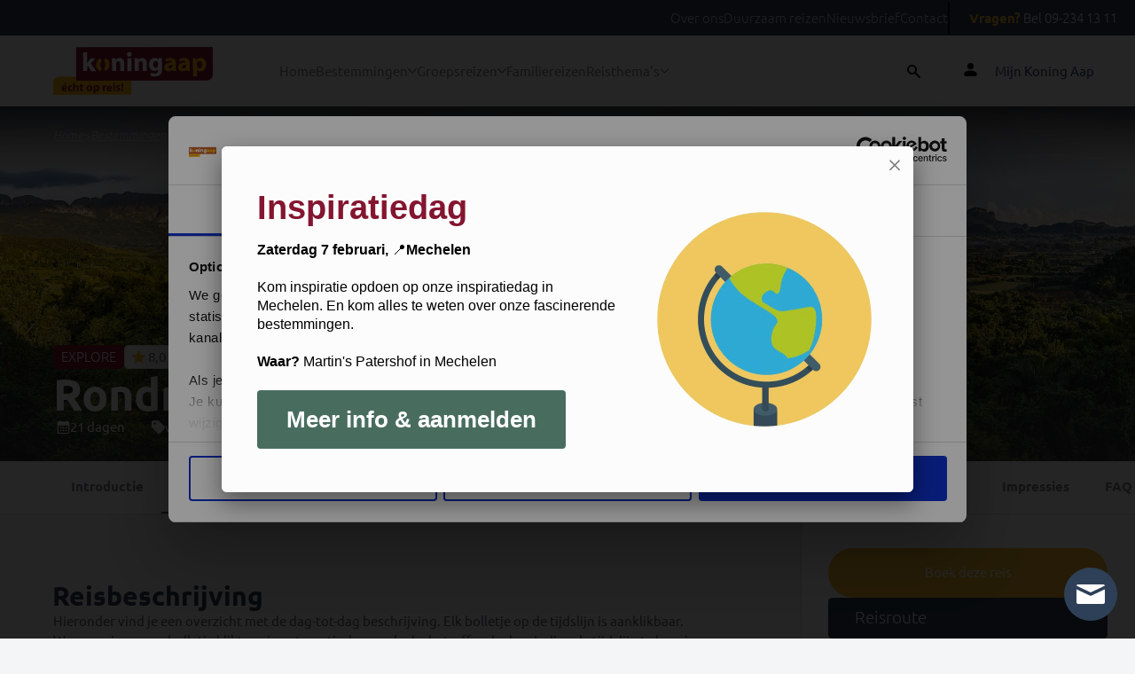

--- FILE ---
content_type: text/html; charset=utf-8
request_url: https://koningaap.be/rondreis-cuba-socialisme-en-salsa/dag-tot-dag
body_size: 25497
content:

<!DOCTYPE html>
<html lang="nl">
<head>
    <meta http-equiv="X-UA-Compatible" content="IE=edge">
    <meta charset="utf-8" />
    <meta name="viewport" content="width=device-width, initial-scale=1.0, minimum-scale=1, user-scalable=no" />

    <link href="/public/KoningAap/favicon.ico" rel="shortcut icon" />

    <title>Rondreis Cuba | Koning Aap</title>

<link rel="canonical" href="https://koningaap.be/rondreis-cuba-socialisme-en-salsa/dag-tot-dag" />

    <link rel="alternate" hreflang="nl-BE" href="https://koningaap.be/rondreis-cuba-socialisme-en-salsa/dag-tot-dag" />
    <link rel="alternate" hreflang="x-default" href="https://koningaap.be/rondreis-cuba-socialisme-en-salsa/dag-tot-dag" />
    <link rel="alternate" hreflang="nl-NL" href="https://koningaap.nl/rondreis-cuba-socialisme-en-salsa/dag-tot-dag" />

<meta name="description" content="Geniet nu zélf van bijzondere cultuur, schitterende natuur & de warmte van verre landen! Rondreis Cuba? Groepsreis "Socialisme en salsa"" />
<meta name="keywords" content="" />


<meta name="og:title" content="Rondreis Cuba | Koning Aap" />
    <meta name="og:image" content="https://koningaap.be/rondreis-cuba-socialisme-en-salsa/dag-tot-dag/-/media/koning-aap/products/groepsreizen-2024/grklcu-grbblu---nieuw-formaat/intro-cuba--trinidad--street-musicians--shutterstock1525358888.jpg" />

<meta name="og:url" content="https://koningaap.be/rondreis-cuba-socialisme-en-salsa/dag-tot-dag" />
<meta name="og:description" content="Geniet nu zélf van bijzondere cultuur, schitterende natuur & de warmte van verre landen! Rondreis Cuba? Groepsreis "Socialisme en salsa"" />

    
    <link rel="preload" as="font" href="/public/KoningAap/dist/ubuntu-regular-webfont.woff2" type="font/woff2" crossorigin="anonymous">
    <link rel="preload" as="font" href="/public/KoningAap/dist/ubuntu-regular-italic-webfont.woff2" type="font/woff2" crossorigin="anonymous">
    <link rel="preload" as="font" href="/public/KoningAap/dist/ubuntu-medium-webfont.woff2" type="font/woff2" crossorigin="anonymous">
    <link rel="preload" as="font" href="/public/KoningAap/dist/ubuntu-medium-italic-webfont.woff2" type="font/woff2" crossorigin="anonymous">
    <link rel="preload" as="font" href="/public/KoningAap/dist/ubuntu-light-webfont.woff2" type="font/woff2" crossorigin="anonymous">
    <link rel="preload" as="font" href="/public/KoningAap/dist/ubuntu-light-italic-webfont.woff2" type="font/woff2" crossorigin="anonymous">
    <link rel="preload" as="font" href="/public/KoningAap/dist/ubuntu-bold-webfont.woff2" type="font/woff2" crossorigin="anonymous">
    <link rel="preload" as="font" href="/public/KoningAap/dist/ubuntu-bold-italic-webfont.woff2" type="font/woff2" crossorigin="anonymous">
    <link rel="preload" as="font" href="/public/KoningAap/dist/fontawesome-webfont.woff2" type="font/woff2" crossorigin="anonymous">
    <link rel="preload" as="font" href="/public/KoningAap/dist/glyphicons-halflings-regular.woff2" type="font/woff2" crossorigin="anonymous">

    
    <link href="/public/koningaap/dist/vendorV2.css?v=elei_nDNYvLQifsjEGt8X_lvKCl_zTuc3RTK1C9dAho1" rel="stylesheet" type="text/css" />
    <link href="/public/koningaap/dist/appV2.css?v=gOTOKhGeXJu1efFlhmPhW7Ls1LGmdLK9DOcJzl_ZRsc1" rel="stylesheet" type="text/css" />

    <script defer="" src="/public/koningaap/dist/vendorV2.js?v=J25SVlLE851Ggv-X4G3rkzOLQ9zYHayWnKS3jGz6F0k1" type="text/javascript"></script>
    <script defer="" src="/public/koningaap/dist/appV2.js?v=s-iaRNSxW7eYhLo-0tylUvEnbKFrbvgLQzVUEY6r4co1" type="text/javascript"></script>

    
    <script id="Cookiebot" src="https://consent.cookiebot.com/uc.js" data-cbid="09e10e09-83fe-4ad1-957d-5abb8c3570c1" type="text/javascript" async defer></script>


<script>(function(D){function f(){function n(n,e){e=D.createElement("script");e.src="https://image.providesupport.com/"+n,D.body.appendChild(e)}n("js/0u60o1jl73rxd1hdremlq830f3/safe-standard-sync.js?ps_h=xmqX&ps_t="+Date.now()),n("sjs/static.js")}D.readyState=="complete"?f():window.addEventListener("load",f)})(document)</script><noscript><div style="display:inline"><a href="https://vm.providesupport.com/0u60o1jl73rxd1hdremlq830f3">Live Help Chat</a></div></noscript>

    

    
</head>
<body>
    <noscript>
    <link rel="stylesheet" type="text/css" href="/public/koningaap/dist/noScript.css"/>
    <div class="js-warning">
        <div class="js-warning--icon js-warning__alert-icon">
            <svg xmlns="http://www.w3.org/2000/svg" viewBox="0 0 16 16">
                <path id="info_FILL1_wght600_GRAD0_opsz24_1_"
                      data-name="info_FILL1_wght600_GRAD0_opsz24 (1)"
                      d="M68.282-887.988a.839.839,0,0,0,.618-.249.839.839,0,0,0,.249-.618v-2.711a.839.839,0,0,0-.249-.618.839.839,0,0,0-.618-.249.839.839,0,0,0-.618.249.839.839,0,0,0-.249.618v2.711a.839.839,0,0,0,.249.618A.839.839,0,0,0,68.282-887.988Zm0-5.674a.888.888,0,0,0,.654-.264.888.888,0,0,0,.264-.654.888.888,0,0,0-.264-.654.888.888,0,0,0-.654-.264.888.888,0,0,0-.654.264.888.888,0,0,0-.264.654.888.888,0,0,0,.264.654A.888.888,0,0,0,68.282-893.663Zm0,9.445a7.322,7.322,0,0,1-2.932-.59,7.561,7.561,0,0,1-2.377-1.6,7.561,7.561,0,0,1-1.6-2.377,7.321,7.321,0,0,1-.59-2.932,7.321,7.321,0,0,1,.59-2.932,7.562,7.562,0,0,1,1.6-2.377,7.562,7.562,0,0,1,2.377-1.6,7.321,7.321,0,0,1,2.932-.59,7.321,7.321,0,0,1,2.932.59,7.562,7.562,0,0,1,2.377,1.6,7.562,7.562,0,0,1,1.6,2.377,7.321,7.321,0,0,1,.59,2.932,7.321,7.321,0,0,1-.59,2.932,7.561,7.561,0,0,1-1.6,2.377,7.561,7.561,0,0,1-2.377,1.6A7.322,7.322,0,0,1,68.282-884.218Z"
                      transform="translate(-60.782 899.218)" />
            </svg>
        </div>
        <p>
            Javascript wordt niet ingeladen, u heeft dit nodig voor optimaal gebruik van de website
        </p>
    </div>
</noscript>
    <header class="header">
    <div class="header-navigation">
<a href="/over-ons" class="header-navigation__link" >Over ons</a><a href="/duurzaam-reizen" class="header-navigation__link" >Duurzaam reizen</a><a href="/nieuwsbrief" class="header-navigation__link" >Nieuwsbrief</a><a href="/contact" class="header-navigation__link" >Contact</a>        <a href="tel:09-234 13 11" class="header-navigation__link">
            <span class="header-navigation-tel">Vragen?</span> Bel 09-234 13 11
        </a>
    </div>
    <div class="main-navigation">
        <div class="main-navigation-logo">
                <a href="/" class="main-navigation__link">
<svg id="logo-text" xmlns="http://www.w3.org/2000/svg" width="180" height="80" viewBox="0 0 160.1 47.9">
            <path id="Path_51" d="M0,35.7a6.018,6.018,0,0,1,6-6h.1l72.6-.1V47.8L0,47.9Z" fill="#febc11"/>
            <path id="Path_52" d="M160.1,27.5a6.018,6.018,0,0,1-6,6H154L23,33.7V.2L160,0Z" fill="#841530"/>
            <g id="Group_265" transform="translate(29.965 5.239)">
            <path id="Path_53" d="M4,11.4H4c.4-.6.7-1.1,1-1.6L7.6,6h4.8L7.8,11.2l5.3,7.7h-5L5,13.5,4,14.8v4H0V.1H4V11.4Z" fill="#fff"/>
            <path id="Path_54" d="M29,10.1c0-1.6,0-3-.1-4.1h3.5l.2,1.8h.1a4.885,4.885,0,0,1,4-2.1c2.6,0,4.6,1.8,4.6,5.5v7.6h-4V11.7c0-1.7-.6-2.8-2-2.8a2.131,2.131,0,0,0-2,1.5,3.4,3.4,0,0,0-.1,1v7.4h-4L29,10.1Z" fill="#fff"/>
            <path id="Path_55" d="M46.4,4.3A2.263,2.263,0,0,1,44.1,2a2.3,2.3,0,1,1,4.6,0,2.263,2.263,0,0,1-2.3,2.3ZM44.5,18.8V6h4V18.9h-4Z" fill="#fff"/>
            <path id="Path_56" d="M51.6,10.1c0-1.6-.1-2.9-.1-4.1H55l.2,1.8h.1a4.885,4.885,0,0,1,4-2.1c2.6,0,4.6,1.8,4.6,5.5v7.6h-4V11.7c0-1.7-.6-2.8-2-2.8a2.131,2.131,0,0,0-2,1.5,3.4,3.4,0,0,0-.1,1v7.4h-4l-.2-8.7Z" fill="#fff"/>
            <path id="Path_57" d="M79.2,16.9c0,2.5-.5,4.5-2,5.8A8.039,8.039,0,0,1,72,24.3a10.3,10.3,0,0,1-4.6-1l.8-3a7.873,7.873,0,0,0,3.7,1,2.969,2.969,0,0,0,3.3-2.7V17h-.1a4.266,4.266,0,0,1-3.5,1.7c-3.2,0-5.4-2.6-5.4-6.3,0-4.2,2.7-6.8,5.8-6.8a3.774,3.774,0,0,1,3.5,1.8h.1l.1-1.5h3.5a35.643,35.643,0,0,0-.1,3.8l.1,7.2Zm-4-5.7a1.483,1.483,0,0,0-.1-.7,2.256,2.256,0,0,0-2.2-1.8c-1.5,0-2.6,1.3-2.6,3.6,0,1.9,1,3.4,2.6,3.4A2.055,2.055,0,0,0,75,14.1a4.1,4.1,0,0,0,.1-1.1Z" fill="#fff"/>
            <path id="Path_58" d="M93.1,15.7a16.154,16.154,0,0,0,.2,3.1H89.7l-.2-1.3h-.1a4.71,4.71,0,0,1-3.7,1.6,4,4,0,0,1-4.2-3.7v-.2c0-3.3,3-4.9,7.5-4.9v-.2c0-.7-.4-1.7-2.3-1.7a6.2,6.2,0,0,0-3.5,1l-.7-2.5a10.843,10.843,0,0,1,5-1.2c4.3,0,5.6,2.5,5.6,5.5v4.5Zm-3.8-3c-2.1,0-3.7.5-3.7,2a1.316,1.316,0,0,0,1.3,1.5h.2a2.256,2.256,0,0,0,2.1-1.5,1.7,1.7,0,0,0,.1-.7Z" fill="#febc11"/>
            <path id="Path_59" d="M107,15.7a16.154,16.154,0,0,0,.2,3.1h-3.6l-.2-1.3h-.1a4.71,4.71,0,0,1-3.7,1.6,4,4,0,0,1-4.2-3.7v-.2c0-3.3,3-4.9,7.5-4.9v-.2c0-.7-.4-1.7-2.3-1.7a6.2,6.2,0,0,0-3.5,1l-.7-2.5a10.843,10.843,0,0,1,5-1.2c4.3,0,5.6,2.5,5.6,5.5v4.5Zm-3.8-3c-2.1,0-3.7.5-3.7,2a1.316,1.316,0,0,0,1.3,1.5h.2a2.256,2.256,0,0,0,2.1-1.5,1.7,1.7,0,0,0,.1-.7Z" fill="#febc11"/>
            <path id="Path_60" d="M110.2,10.3c0-1.7-.1-3.1-.1-4.3h3.5l.2,1.8h.1a4.922,4.922,0,0,1,4.3-2.1c2.8,0,5.3,2.4,5.3,6.5,0,4.7-3,6.9-5.8,6.9a3.851,3.851,0,0,1-3.3-1.5h-.1V24h-4l-.1-13.7Zm4,3a1.949,1.949,0,0,0,.1.8,2.354,2.354,0,0,0,2.3,1.9c1.7,0,2.8-1.5,2.8-3.6,0-2-.9-3.6-2.7-3.6a2.469,2.469,0,0,0-2.4,2,1.7,1.7,0,0,0-.1.7v1.8Z" fill="#febc11"/>
            </g>
            <g id="Group_266" transform="translate(43.073 11.182)">
            <path id="Path_61" d="M8.2,9.8A4.429,4.429,0,0,0,9.3,6.5,4.665,4.665,0,0,0,8.2,3.1L8.8,0a6.089,6.089,0,0,1,4.6,6.4c0,3.7-2.1,5.8-4.6,6.5ZM4.8,13A6.153,6.153,0,0,1,0,6.6C0,3.2,1.8.8,4.8,0l.7,3c-1,.6-1.4,2.1-1.4,3.5A4.037,4.037,0,0,0,5.5,10Z" fill="#febc11"/>
            </g>
            <g id="Group_267" transform="translate(8.366 35.867)">
            <path id="Path_62" d="M1.7,6A1.469,1.469,0,0,0,3.3,7.1a8.752,8.752,0,0,0,1.6-.2l.2,1.2A6.648,6.648,0,0,1,3,8.4,2.7,2.7,0,0,1,0,6V5.5a2.808,2.808,0,0,1,2.6-3h.2c1.8,0,2.5,1.4,2.5,2.9a1.7,1.7,0,0,1-.1.7L1.7,6ZM3.8,4.8a1.033,1.033,0,0,0-.9-1.2H2.8A1.135,1.135,0,0,0,1.7,4.8ZM4.8.1,3.3,1.9H2.1L3.1.1H4.8Z" fill="#841530"/>
            <path id="Path_63" d="M10.8,8.2a2.966,2.966,0,0,1-1.6.2,2.79,2.79,0,0,1-3-2.5V5.5A3.15,3.15,0,0,1,9.1,2.4h.4a5.067,5.067,0,0,1,1.3.2L10.5,4a3.553,3.553,0,0,0-1-.2A1.594,1.594,0,0,0,8.1,5.6,1.43,1.43,0,0,0,9.5,7a1.8,1.8,0,0,0,1-.2Z" fill="#841530"/>
            <path id="Path_64" d="M11.8,0h1.8V3.3h0a2.088,2.088,0,0,1,1.6-.8c1.1,0,2,.8,2,2.5V8.3H15.4V5.2c0-.7-.2-1.3-.9-1.3a.875.875,0,0,0-.9.6c0,.1-.1.3-.1.4V8.3H11.7V0Z" fill="#841530"/>
            <path id="Path_65" d="M20.5,1V2.6h1.3V3.9H20.5V6c0,.7.2,1,.7,1h.5V8.3a2.462,2.462,0,0,1-1.2.1,1.9,1.9,0,0,1-1.3-.5,2.155,2.155,0,0,1-.5-1.7V3.9H18V2.6h.8V1.3Z" fill="#841530"/>
            <path id="Path_66" d="M30.9,5.4a2.82,2.82,0,0,1-2.7,3h-.3a2.87,2.87,0,0,1-3-2.6V5.5a2.82,2.82,0,0,1,2.7-3H28a2.717,2.717,0,0,1,2.9,2.6Zm-4.2,0c0,1,.4,1.7,1.2,1.7.7,0,1.1-.7,1.1-1.7,0-.8-.3-1.7-1.1-1.7C27,3.7,26.7,4.6,26.7,5.4Z" fill="#841530"/>
            <path id="Path_67" d="M32,4.5V2.6h1.6l.1.8h0a2.078,2.078,0,0,1,1.9-.9A2.643,2.643,0,0,1,38,5.4c0,2.1-1.3,3.1-2.6,3.1a1.8,1.8,0,0,1-1.5-.7h0v2.8H32V4.5Zm1.7,1.3v.4a.974.974,0,0,0,1,.8c.8,0,1.2-.6,1.2-1.6,0-.9-.4-1.6-1.2-1.6a1.172,1.172,0,0,0-1.1.9V5Z" fill="#841530"/>
            <path id="Path_68" d="M41.3,4.5V2.6h1.5l.1,1.1h0a1.621,1.621,0,0,1,1.6-1.2h.4V4.2h-.5a1.108,1.108,0,0,0-1.2.9V8.4H41.4Z" fill="#841530"/>
            <path id="Path_69" d="M47,6a1.469,1.469,0,0,0,1.6,1.1,8.752,8.752,0,0,0,1.6-.2l.2,1.2a7.789,7.789,0,0,1-2.1.4,2.647,2.647,0,0,1-3-2.4V5.6a2.808,2.808,0,0,1,2.6-3h.2c1.8,0,2.5,1.4,2.5,2.9a1.7,1.7,0,0,1-.1.7L47,6Zm2.1-1.2a1.033,1.033,0,0,0-.9-1.2h-.1A1.135,1.135,0,0,0,47,4.8Z" fill="#841530"/>
            <path id="Path_70" d="M53.7,1a.987.987,0,0,1-1,.9c-.5,0-.8-.4-.9-.9a.882.882,0,0,1,.8-.9h.1a.977.977,0,0,1,1,.9ZM51.8,8.3V2.6h1.8V8.3H51.8Z" fill="#841530"/>
            <path id="Path_71" d="M55,6.8a2.822,2.822,0,0,0,1.5.4c.5,0,.8-.2.8-.5s-.2-.4-.8-.7c-1.2-.4-1.6-1-1.6-1.7,0-1.1.9-1.9,2.3-1.9a4.146,4.146,0,0,1,1.6.3L58.5,4a2.663,2.663,0,0,0-1.2-.3c-.4,0-.7.2-.7.5s.2.4.9.7c1.1.3,1.5.9,1.5,1.7,0,1.1-.8,1.8-2.5,1.8A3.661,3.661,0,0,1,54.7,8Z" fill="#841530"/>
            <path id="Path_72" d="M59.9,7.4a1.09,1.09,0,0,1,1-1.1H61a.945.945,0,0,1,1,1v.1a1.09,1.09,0,0,1-1,1.1h-.1a1.175,1.175,0,0,1-1-1.1Zm.4-1.7L60,.4h1.9l-.2,5.3H60.3Z" fill="#841530"/>
            </g>        
      </svg>                </a>
        </div>
        <nav class="main-navigation-bar">
                <div class="main-navigation__item">
                    <a href="/" class="main-navigation__link" >Home</a>
                </div>

                <div class="main-navigation__dropdown">
                    <div class="main-navigation__dropdown__trigger">
                        <a href="/bestemmingen" class="main-navigation__link" >Bestemmingen</a>
                        <svg class="main-navigation__link__dropdown-icon" width="10" height="10">
                            <use href="/public/KoningAap/icons/svg-sprite.svg#chevron-down"></use>
                        </svg>
                    </div>
                    <div class="dropdown__wrapper">
                        <div class="dropdown__content">
                                <div class="dropdown__continent dropdown__continent--double-column">
                                    <div class="dropdown__continent__name">
                                        <a href="/azie-reizen">Azi&#235;</a>
                                    </div>
                                    <div class="dropdown__country__wrapper">
                                                <div class="dropdown__country">
                                                    <a href="/bhutan-reizen">Bhutan  <span class="dropdown__country__number">(2)</span></a>
                                                </div>
                                                <div class="dropdown__country">
                                                    <a href="/cambodja-reizen">Cambodja  <span class="dropdown__country__number">(3)</span></a>
                                                </div>
                                                <div class="dropdown__country">
                                                    <a href="/china-reizen">China  <span class="dropdown__country__number">(12)</span></a>
                                                </div>
                                                <div class="dropdown__country">
                                                    <a href="/india-reizen">India  <span class="dropdown__country__number">(15)</span></a>
                                                </div>
                                                <div class="dropdown__country">
                                                    <a href="/indonesie-reizen">Indonesi&#235;  <span class="dropdown__country__number">(10)</span></a>
                                                </div>
                                                <div class="dropdown__country">
                                                    <a href="/japan-reizen">Japan  <span class="dropdown__country__number">(8)</span></a>
                                                </div>
                                                <div class="dropdown__country">
                                                    <a href="/kazachstan-reizen">Kazachstan  <span class="dropdown__country__number">(3)</span></a>
                                                </div>
                                                <div class="dropdown__country">
                                                    <a href="/kirgizie-reizen">Kirgizi&#235;  <span class="dropdown__country__number">(3)</span></a>
                                                </div>
                                                <div class="dropdown__country">
                                                    <a href="/maleisie-reizen">Maleisi&#235;  <span class="dropdown__country__number">(3)</span></a>
                                                </div>
                                                <div class="dropdown__country">
                                                    <a href="/mongolie-reizen">Mongoli&#235;  <span class="dropdown__country__number">(1)</span></a>
                                                </div>
                                                <div class="dropdown__country">
                                                    <a href="/nepal-reizen">Nepal  <span class="dropdown__country__number">(6)</span></a>
                                                </div>
                                                <div class="dropdown__country">
                                                    <a href="/oezbekistan-reizen">Oezbekistan  <span class="dropdown__country__number">(3)</span></a>
                                                </div>
                                                <div class="dropdown__country">
                                                    <a href="/singapore-reizen">Singapore  <span class="dropdown__country__number">(1)</span></a>
                                                </div>
                                                <div class="dropdown__country">
                                                    <a href="/sri-lanka-reizen">Sri Lanka  <span class="dropdown__country__number">(4)</span></a>
                                                </div>
                                                <div class="dropdown__country">
                                                    <a href="/tadzjikistan-reizen">Tadzjikistan  <span class="dropdown__country__number">(1)</span></a>
                                                </div>
                                                <div class="dropdown__country">
                                                    <a href="/taiwan-reizen">Taiwan  <span class="dropdown__country__number">(1)</span></a>
                                                </div>
                                                <div class="dropdown__country">
                                                    <a href="/thailand-reizen">Thailand  <span class="dropdown__country__number">(8)</span></a>
                                                </div>
                                                <div class="dropdown__country">
                                                    <a href="/tibet-reizen">Tibet  <span class="dropdown__country__number">(3)</span></a>
                                                </div>
                                                <div class="dropdown__country">
                                                    <a href="/turkije-reizen">Turkije  <span class="dropdown__country__number">(2)</span></a>
                                                </div>
                                                <div class="dropdown__country">
                                                    <a href="/turkmenistan-reizen">Turkmenistan  <span class="dropdown__country__number">(2)</span></a>
                                                </div>
                                                <div class="dropdown__country">
                                                    <a href="/vietnam-reizen">Vietnam  <span class="dropdown__country__number">(6)</span></a>
                                                </div>
                                                <div class="dropdown__country">
                                                    <a href="/zijderoute-reizen">Zijderoute  <span class="dropdown__country__number">(2)</span></a>
                                                </div>
                                                <div class="dropdown__country">
                                                    <a href="/zuid-korea-reizen">Zuid-Korea  <span class="dropdown__country__number">(1)</span></a>
                                                </div>
                                    </div>
                                </div>
                                <div class="dropdown__continent ">
                                    <div class="dropdown__continent__name">
                                        <a href="/afrika-reizen">Afrika</a>
                                    </div>
                                    <div class="dropdown__country__wrapper">
                                                <div class="dropdown__country">
                                                    <a href="/botswana-reizen">Botswana  <span class="dropdown__country__number">(2)</span></a>
                                                </div>
                                                <div class="dropdown__country">
                                                    <a href="/egypte-reizen">Egypte  <span class="dropdown__country__number">(5)</span></a>
                                                </div>
                                                <div class="dropdown__country">
                                                    <a href="/eswatini-reizen">eSwatini  <span class="dropdown__country__number">(3)</span></a>
                                                </div>
                                                <div class="dropdown__country">
                                                    <a href="/kenia-reizen">Kenia  <span class="dropdown__country__number">(1)</span></a>
                                                </div>
                                                <div class="dropdown__country">
                                                    <a href="/lesotho-reizen">Lesotho  <span class="dropdown__country__number">(1)</span></a>
                                                </div>
                                                <div class="dropdown__country">
                                                    <a href="/madagascar-reizen">Madagascar  <span class="dropdown__country__number">(2)</span></a>
                                                </div>
                                                <div class="dropdown__country">
                                                    <a href="/marokko-reizen">Marokko  <span class="dropdown__country__number">(6)</span></a>
                                                </div>
                                                <div class="dropdown__country">
                                                    <a href="/namibie-reizen">Namibi&#235;  <span class="dropdown__country__number">(2)</span></a>
                                                </div>
                                                <div class="dropdown__country">
                                                    <a href="/oeganda-reizen">Oeganda  <span class="dropdown__country__number">(1)</span></a>
                                                </div>
                                                <div class="dropdown__country">
                                                    <a href="/tanzania-reizen">Tanzania  <span class="dropdown__country__number">(1)</span></a>
                                                </div>
                                                <div class="dropdown__country">
                                                    <a href="/zimbabwe-reizen">Zimbabwe  <span class="dropdown__country__number">(2)</span></a>
                                                </div>
                                                <div class="dropdown__country">
                                                    <a href="/zuid-afrika-reizen">Zuid-Afrika  <span class="dropdown__country__number">(7)</span></a>
                                                </div>
                                    </div>
                                </div>
                                <div class="dropdown__continent ">
                                    <div class="dropdown__continent__name">
                                        <a href="/latijns-amerika-reizen">Latijns-Amerika</a>
                                    </div>
                                    <div class="dropdown__country__wrapper">
                                                <div class="dropdown__country">
                                                    <a href="/argentinie-reizen">Argentini&#235;  <span class="dropdown__country__number">(3)</span></a>
                                                </div>
                                                <div class="dropdown__country">
                                                    <a href="/bolivia-reizen">Bolivia  <span class="dropdown__country__number">(4)</span></a>
                                                </div>
                                                <div class="dropdown__country">
                                                    <a href="/brazilie-reizen">Brazili&#235;  <span class="dropdown__country__number">(4)</span></a>
                                                </div>
                                                <div class="dropdown__country">
                                                    <a href="/chili-reizen">Chili  <span class="dropdown__country__number">(3)</span></a>
                                                </div>
                                                <div class="dropdown__country">
                                                    <a href="/colombia-reizen">Colombia  <span class="dropdown__country__number">(2)</span></a>
                                                </div>
                                                <div class="dropdown__country">
                                                    <a href="/costa-rica-reizen">Costa Rica  <span class="dropdown__country__number">(4)</span></a>
                                                </div>
                                                <div class="dropdown__country">
                                                    <a href="/cuba-reizen">Cuba  <span class="dropdown__country__number">(3)</span></a>
                                                </div>
                                                <div class="dropdown__country">
                                                    <a href="/ecuador-reizen">Ecuador  <span class="dropdown__country__number">(2)</span></a>
                                                </div>
                                                <div class="dropdown__country">
                                                    <a href="/guatemala-reizen">Guatemala  <span class="dropdown__country__number">(1)</span></a>
                                                </div>
                                                <div class="dropdown__country">
                                                    <a href="/mexico-reizen">Mexico  <span class="dropdown__country__number">(4)</span></a>
                                                </div>
                                                <div class="dropdown__country">
                                                    <a href="/paraguay-reizen">Paraguay  <span class="dropdown__country__number">(1)</span></a>
                                                </div>
                                                <div class="dropdown__country">
                                                    <a href="/peru-reizen">Peru  <span class="dropdown__country__number">(5)</span></a>
                                                </div>
                                                <div class="dropdown__country">
                                                    <a href="/suriname-reizen">Suriname  <span class="dropdown__country__number">(1)</span></a>
                                                </div>
                                    </div>
                                </div>
                                <div class="dropdown__continent dropdown__continent--double-column">
                                    <div class="dropdown__continent__name">
                                        <a href="/europa-reizen">Europa</a>
                                    </div>
                                    <div class="dropdown__country__wrapper">
                                                <div class="dropdown__country">
                                                    <a href="/albanie-reizen">Albani&#235;  <span class="dropdown__country__number">(3)</span></a>
                                                </div>
                                                <div class="dropdown__country">
                                                    <a href="/armenie-reizen">Armeni&#235;  <span class="dropdown__country__number">(2)</span></a>
                                                </div>
                                                <div class="dropdown__country">
                                                    <a href="/azerbeidzjan-reizen">Azerbeidzjan  <span class="dropdown__country__number">(2)</span></a>
                                                </div>
                                                <div class="dropdown__country">
                                                    <a href="/portugal-azoren-reizen">Azoren  <span class="dropdown__country__number">(2)</span></a>
                                                </div>
                                                <div class="dropdown__country">
                                                    <a href="/bosnie-herzegovina-reizen">Bosni&#235;-Herzegovina  <span class="dropdown__country__number">(2)</span></a>
                                                </div>
                                                <div class="dropdown__country">
                                                    <a href="/bulgarije-reizen">Bulgarije  <span class="dropdown__country__number">(1)</span></a>
                                                </div>
                                                <div class="dropdown__country">
                                                    <a href="/cyprus-reizen">Cyprus  <span class="dropdown__country__number">(1)</span></a>
                                                </div>
                                                <div class="dropdown__country">
                                                    <a href="/estland-reizen">Estland  <span class="dropdown__country__number">(2)</span></a>
                                                </div>
                                                <div class="dropdown__country">
                                                    <a href="/georgie-reizen">Georgi&#235;  <span class="dropdown__country__number">(4)</span></a>
                                                </div>
                                                <div class="dropdown__country">
                                                    <a href="/ijsland-reizen">IJsland  <span class="dropdown__country__number">(3)</span></a>
                                                </div>
                                                <div class="dropdown__country">
                                                    <a href="/kosovo-reizen">Kosovo  <span class="dropdown__country__number">(1)</span></a>
                                                </div>
                                                <div class="dropdown__country">
                                                    <a href="/kroatie-reizen">Kroati&#235;  <span class="dropdown__country__number">(2)</span></a>
                                                </div>
                                                <div class="dropdown__country">
                                                    <a href="/letland-reizen">Letland  <span class="dropdown__country__number">(2)</span></a>
                                                </div>
                                                <div class="dropdown__country">
                                                    <a href="/litouwen-reizen">Litouwen  <span class="dropdown__country__number">(2)</span></a>
                                                </div>
                                                <div class="dropdown__country">
                                                    <a href="/moldavie-reizen">Moldavi&#235;  <span class="dropdown__country__number">(1)</span></a>
                                                </div>
                                                <div class="dropdown__country">
                                                    <a href="/montenegro-reizen">Montenegro  <span class="dropdown__country__number">(2)</span></a>
                                                </div>
                                                <div class="dropdown__country">
                                                    <a href="/noord-macedonie-reizen">Noord-Macedoni&#235;  <span class="dropdown__country__number">(1)</span></a>
                                                </div>
                                                <div class="dropdown__country">
                                                    <a href="/polen-reizen">Polen  <span class="dropdown__country__number">(1)</span></a>
                                                </div>
                                                <div class="dropdown__country">
                                                    <a href="/roemenie-reizen">Roemeni&#235;  <span class="dropdown__country__number">(2)</span></a>
                                                </div>
                                                <div class="dropdown__country">
                                                    <a href="/servie-reizen">Servi&#235;  <span class="dropdown__country__number">(1)</span></a>
                                                </div>
                                                <div class="dropdown__country">
                                                    <a href="/slovenie-reizen">Sloveni&#235;  <span class="dropdown__country__number">(1)</span></a>
                                                </div>
                                                <div class="dropdown__country">
                                                    <a href="/turkije-reizen">Turkije  <span class="dropdown__country__number">(2)</span></a>
                                                </div>
                                    </div>
                                </div>
                                <div class="dropdown__continent ">
                                    <div class="dropdown__continent__name">
                                        <a href="/midden-oosten-reizen">Midden-Oosten</a>
                                    </div>
                                    <div class="dropdown__country__wrapper">
                                                <div class="dropdown__country">
                                                    <a href="/bahrein-reizen">Bahrein  <span class="dropdown__country__number">(1)</span></a>
                                                </div>
                                                <div class="dropdown__country">
                                                    <a href="/egypte-reizen">Egypte  <span class="dropdown__country__number">(5)</span></a>
                                                </div>
                                                <div class="dropdown__country">
                                                    <a href="/jordanie-reizen">Jordani&#235;  <span class="dropdown__country__number">(3)</span></a>
                                                </div>
                                                <div class="dropdown__country">
                                                    <a href="/marokko-reizen">Marokko  <span class="dropdown__country__number">(6)</span></a>
                                                </div>
                                                <div class="dropdown__country">
                                                    <a href="/oman-reizen">Oman  <span class="dropdown__country__number">(1)</span></a>
                                                </div>
                                                <div class="dropdown__country">
                                                    <a href="/qatar-reizen">Qatar  <span class="dropdown__country__number">(1)</span></a>
                                                </div>
                                                <div class="dropdown__country">
                                                    <a href="/saoedi-arabie-reizen">Saoedi Arabi&#235;  <span class="dropdown__country__number">(2)</span></a>
                                                </div>
                                                <div class="dropdown__country">
                                                    <a href="/turkije-reizen">Turkije  <span class="dropdown__country__number">(2)</span></a>
                                                </div>
                                                <div class="dropdown__country">
                                                    <a href="/arabische-emiraten-reizen">Verenigde Arabische Emiraten  <span class="dropdown__country__number">(1)</span></a>
                                                </div>
                                    </div>
                                </div>
                                <div class="dropdown__continent ">
                                    <div class="dropdown__continent__name">
                                        <a href="/oceanie-reizen">Oceani&#235;</a>
                                    </div>
                                    <div class="dropdown__country__wrapper">
                                                <div class="dropdown__country">
                                                    <a href="/australie-reizen">Australi&#235;  <span class="dropdown__country__number">(1)</span></a>
                                                </div>
                                                <div class="dropdown__country">
                                                    <a href="/nieuw-zeeland-reizen">Nieuw-Zeeland  <span class="dropdown__country__number">(1)</span></a>
                                                </div>
                                    </div>
                                </div>
                        </div>
                    </div>
                </div>

                <div class="main-navigation__dropdown">
        <div class="main-navigation__dropdown__trigger">
            <a href="/groepsreizen" class="main-navigation__link" >Groepsreizen</a>

                <svg class="main-navigation__link__dropdown-icon" width="10" height="10">
                    <use href="/public/KoningAap/icons/svg-sprite.svg#chevron-down"></use>
                </svg>
        </div>

            <div class="dropdown__wrapper">
                <div class="dropdown__content">
                    <div class="dropdown__theme__container">

                            <div class="dropdown__theme">
<a href="/classic-groepsreizen" >                                    <div class="dropdown__theme__image">
                                        <img src="/-/media/koning-aap-v2/themes/navigation/travel-theme__classic.png?la=nl-BE&amp;h=125&amp;w=188&amp;mw=250&amp;hash=0CA5BC699A3945D322792766C6959F71F427AB9E" alt="" />

                                    </div>
                                    <div class="dropdown__theme__label">
                                        Classic reizen
                                    </div>
</a>                            </div>
                            <div class="dropdown__theme">
<a href="/explore-groepsreizen" >                                    <div class="dropdown__theme__image">
                                        <img src="/-/media/koning-aap-v2/themes/navigation/travel-theme__explore.png?la=nl-BE&amp;h=167&amp;w=250&amp;mw=250&amp;hash=280ED9EEB03A302AF83BA5101D649117050DF343" alt="" />

                                    </div>
                                    <div class="dropdown__theme__label">
                                        Explore reizen
                                    </div>
</a>                            </div>
                            <div class="dropdown__theme">
<a href="/pioniersreizen" >                                    <div class="dropdown__theme__image">
                                        <img src="/-/media/koning-aap-v2/themes/navigation/travel-theme__pionier.png?la=nl-BE&amp;h=125&amp;w=188&amp;mw=250&amp;hash=423CCBA4F3700471E9680E3441A2E0162B47D94F" alt="" />

                                            <div class="dropdown__theme__tag dropdown__theme__tag--pionier">Pionier</div>
                                    </div>
                                    <div class="dropdown__theme__label">
                                        Pioniersreizen
                                    </div>
</a>                            </div>

                    </div>
                </div>
            </div>
    </div>


                <div class="main-navigation__dropdown">
        <div class="main-navigation__dropdown__trigger">
            <a href="/familiereizen" class="main-navigation__link" >Familiereizen</a>

        </div>

    </div>


                <div class="main-navigation__dropdown">
        <div class="main-navigation__dropdown__trigger">
            <a href="/reisthemas" class="main-navigation__link" >Reisthema&#39;s</a>

                <svg class="main-navigation__link__dropdown-icon" width="10" height="10">
                    <use href="/public/KoningAap/icons/svg-sprite.svg#chevron-down"></use>
                </svg>
        </div>

            <div class="dropdown__wrapper">
                <div class="dropdown__content">
                    <div class="dropdown__theme__container">

                            <div class="dropdown__theme">
<a href="/classic-groepsreizen" >                                    <div class="dropdown__theme__image">
                                        <img src="/-/media/koning-aap-v2/themes/navigation/travel-theme__classic.png?la=nl-BE&amp;h=125&amp;w=188&amp;mw=250&amp;hash=0CA5BC699A3945D322792766C6959F71F427AB9E" alt="" />

                                    </div>
                                    <div class="dropdown__theme__label">
                                        Classic reizen
                                    </div>
</a>                            </div>
                            <div class="dropdown__theme">
<a href="/explore-groepsreizen" >                                    <div class="dropdown__theme__image">
                                        <img src="/-/media/koning-aap-v2/themes/navigation/travel-theme__explore.png?la=nl-BE&amp;h=167&amp;w=250&amp;mw=250&amp;hash=280ED9EEB03A302AF83BA5101D649117050DF343" alt="" />

                                    </div>
                                    <div class="dropdown__theme__label">
                                        Explore reizen
                                    </div>
</a>                            </div>
                            <div class="dropdown__theme">
<a href="/pioniersreizen" >                                    <div class="dropdown__theme__image">
                                        <img src="/-/media/koning-aap-v2/themes/navigation/travel-theme__pionier.png?la=nl-BE&amp;h=125&amp;w=188&amp;mw=250&amp;hash=423CCBA4F3700471E9680E3441A2E0162B47D94F" alt="" />

                                            <div class="dropdown__theme__tag dropdown__theme__tag--pionier">Pionier</div>
                                    </div>
                                    <div class="dropdown__theme__label">
                                        Pioniersreizen
                                    </div>
</a>                            </div>
                            <div class="dropdown__theme">
<a href="/familiereizen" >                                    <div class="dropdown__theme__image">
                                        <img src="/-/media/koning-aap-v2/themes/navigation/travel-theme__6.png?la=nl-BE&amp;h=147&amp;w=250&amp;mw=250&amp;hash=C51A30DED397C2E00E7C3288ABF88E7EF7229F10" alt="" />

                                            <div class="dropdown__theme__tag dropdown__theme__tag--family">Familie</div>
                                    </div>
                                    <div class="dropdown__theme__label">
                                        Familiereizen
                                    </div>
</a>                            </div>
                            <div class="dropdown__theme">
<a href="/festivalreizen" >                                    <div class="dropdown__theme__image">
                                        <img src="/-/media/koning-aap-v2/themes/navigation/travel-theme__festival.png?la=nl-BE&amp;h=147&amp;w=250&amp;mw=250&amp;hash=D51BBF7B874A6A032D42079C16FC4D276515E5EB" alt="" />

                                    </div>
                                    <div class="dropdown__theme__label">
                                        Festivalreizen
                                    </div>
</a>                            </div>
                            <div class="dropdown__theme">
<a href="/gegarandeerde-reizen" >                                    <div class="dropdown__theme__image">
                                        <img src="/-/media/koning-aap-v2/themes/navigation/travel-theme__gar.png?la=nl-BE&amp;h=147&amp;w=250&amp;mw=250&amp;hash=0F8E6307EFFEF5517D93FE115585A86366B87A86" alt="" />

                                    </div>
                                    <div class="dropdown__theme__label">
                                        Gegarandeerde reizen
                                    </div>
</a>                            </div>
                            <div class="dropdown__theme">
<a href="/last-minute-reizen" >                                    <div class="dropdown__theme__image">
                                        <img src="/-/media/koning-aap-v2/themes/navigation/travel-theme__last-minute.png?la=nl-BE&amp;h=147&amp;w=250&amp;mw=250&amp;hash=BF7859FF5CDFA22B7D4577247DB5AE82260C3DAB" alt="" />

                                    </div>
                                    <div class="dropdown__theme__label">
                                        Last minute reizen
                                    </div>
</a>                            </div>

                    </div>
                </div>
            </div>
    </div>


            <div class="backdrop"></div>
        </nav>
        <div class="main-navigation-actions">
            <div class="main-navigation-actions__item" id="search-trigger">
                <svg class="main-navigation-actions__item__icon" width="15" height="15">
                    <use href="/public/KoningAap/icons/svg-sprite.svg#search"></use>
                </svg>
            </div>
            <div class="main-navigation-actions__item main-navigation-actions__item--with-label">
                <a href=https://mijn.koningaap.be/inloggen-klantportaal>
                    <svg class="main-navigation-actions__item__icon" width="15" height="15">
                        <use href="/public/KoningAap/icons/svg-sprite.svg#person"></use>
                        <span>Mijn Koning Aap</span>
                    </svg>
                </a>
            </div>
            <div class="main-navigation-actions__item main-navigation-menu js-navigation-trigger">
                <svg class="main-navigation-actions__item__icon main-navigation-actions__item__icon--closed" width="15" height="15">
                    <use href="/public/KoningAap/icons/svg-sprite.svg#hamburger-menu"></use>
                </svg>
                <svg class="main-navigation-actions__item__icon main-navigation-actions__item__icon--open" width="15" height="15">
                    <use href="/public/KoningAap/icons/svg-sprite.svg#close"></use>
                </svg>
            </div>
        </div>
        <div class="main-navigation__mobile js-navigation-mobile">
            <div class="main-navigation__mobile__backdrop"></div>
            <div class="main-navigation__mobile__shelf">
                <div class="main-navigation__mobile__shelf-links">


<a href="/" class="main-navigation__mobile__anchor" >Home</a>                    <a href="/bestemmingen" class="main-navigation__mobile__anchor" >Bestemmingen</a>                    <a href="/groepsreizen" class="main-navigation__mobile__anchor" >Groepsreizen</a>                    <a href="/familiereizen" class="main-navigation__mobile__anchor" >Familiereizen</a>                    <a href="/reisthemas" class="main-navigation__mobile__anchor" >Reisthema&#39;s</a>
<a href="/over-ons" class="main-navigation__mobile__anchor" >Over ons</a><a href="/duurzaam-reizen" class="main-navigation__mobile__anchor" >Duurzaam reizen</a><a href="/nieuwsbrief" class="main-navigation__mobile__anchor" >Nieuwsbrief</a><a href="/contact" class="main-navigation__mobile__anchor" >Contact</a>                </div>
                <div class="main-navigation__mobile__shelf-buttons">
                    <a href=https://mijn.koningaap.be/inloggen-klantportaal class="btn btn--primary">
                        Mijn Koning Aap
                    </a>
                </div>
            </div>
        </div>
    </div>
    <div class="header__search__overlay">
        <div class="header__search__overlay__content">
            <svg width="20" height="20" class="fa-solid fa-close fa-2xl header__search__overlay__close-button">
                <use href="/public/KoningAap/icons/svg-sprite.svg#close"></use>
            </svg>
            <div class="header__search__overlay__content__title">
                <h2>Waar ben je naar op zoek?</h2>
            </div>
            <form action="/zoekresultaat" method="get" noValidate>
                <div class="form__group">
                    <input id="txtSearch" class="form__input" name="keywords" type="search" placeholder="Zoeken..." autocomplete="off" />
                    <div class="header__search__overlay__content__action">
                        <button id="cmdSearch" type="submit" class="btn btn--secondary" title="Zoek">
                            Zoeken
                        </button>
                    </div>
                </div>
            </form>

        </div>
    </div>
</header>

    <div class="container">
        <div class="page">
            
    <div class="product__header">
            <div class="breadcrumbs">
                <div class="breadcrumbs__desktop">
                    <div class="breadcrumbs__content">
                                <a href="/" class="breadcrumbs__part">Home</a>
                                <span class="breadcrumbs__part__divider">&gt;</span>
                                <a href="/bestemmingen" class="breadcrumbs__part">Bestemmingen</a>
                                <span class="breadcrumbs__part__divider">&gt;</span>
                                <a href="/cuba-reizen" class="breadcrumbs__part">Cuba</a>
                                <span class="breadcrumbs__part__divider">&gt;</span>
                                <a href="/rondreis-cuba-socialisme-en-salsa" class="breadcrumbs__part">Rondreis Cuba</a>
                                <span class="breadcrumbs__part__divider">&gt;</span>
                                <span class="breadcrumbs__part breadcrumbs__part--active">Reisbeschrijving</span>
                    </div>
                </div>
                <div class="breadcrumbs__mobile">
                    <div class="breadcrumbs__content">

                        <span class="breadcrumbs__part">...</span>
                        <span class="breadcrumbs__part__divider">&gt;</span>
                        <a href="/rondreis-cuba-socialisme-en-salsa" class="breadcrumbs__part">Rondreis Cuba</a>
                        <span class="breadcrumbs__part__divider">&gt;</span>
                        <span class="breadcrumbs__part breadcrumbs__part--active">Reisbeschrijving</span>
                    </div>
                </div>
            </div>
        <div class="product__header__img">
<img src="/-/media/koning-aap/products/groepsreizen-2024/headers-2024---janice/lcu-blu-cuba---viales---shutterstock_558484894.jpg?h=520&amp;w=1950&amp;la=nl-BE&amp;hash=5E13CB27124D26798C8EE6A960ADCD306AA93A09" alt="header image" />        </div>
        <div class="product__header__data">
            <div class="product__header__data__content">
                <div class="product__header__data__row">
                            <div class="product__header__data__tag product__header__data__tag--" style="background-color:#841530;border-color:#841530;color:#ffffff;">
                                Explore
                            </div>
                                            <div class="product__header__data__rating" itemprop="aggregateRating" itemscope="" itemtype="http://schema.org/AggregateRating">
                            <svg class="product__header__data__rating-icon" width="15" height="15">
                                <use href="/public/KoningAap/icons/svg-sprite.svg#star"></use>
                            </svg>
                            <span class="product__header__data__rating-score" itemprop="ratingValue">8,0</span>
                            <meta itemprop="bestRating" content="10" />
                            <meta itemprop="worstRating" content="1" />
                            <meta itemprop="reviewCount" content="348" />
                            <span class="product__header__data__rating-amount">(348)</span>
                        </div>
                </div>
                <div class="product__header__data__row">
                    <h1>Rondreis Cuba</h1>
                </div>
                <div class="product__header__data__row">
                    <div class="product__header__data__duration">
                        <svg class="product__header__data__icon" width="15" height="15">
                            <use href="/public/KoningAap/icons/svg-sprite.svg#calendar"></use>
                        </svg>
                        21 dagen
                    </div>
                        <div class="product__header__data__price">
                            <svg class="product__header__data__icon" width="15" height="15">
                                <use href="/public/KoningAap/icons/svg-sprite.svg#price-tag"></use>
                            </svg>
                            <span class="product__header__data__price-prefix">v.a.</span>
                            <span class="product__header__data__price-amount">&euro; 2.287,-</span>
                        </div>
                </div>
            </div>
        </div>
    </div>

<div class="product__tabs__container">
    <div class="product__tabs">
            <a class="product__tab" href="/rondreis-cuba-socialisme-en-salsa">Introductie</a>
            <a class="product__tab product__tab--active" href="/rondreis-cuba-socialisme-en-salsa/dag-tot-dag">Dag tot dag</a>
            <a class="product__tab" href="/rondreis-cuba-socialisme-en-salsa/reisdata-en-prijzen">Reisdata &amp; prijzen</a>
            <a class="product__tab" href="/rondreis-cuba-socialisme-en-salsa/meer-reisinfo">Meer reisinfo</a>
            <a class="product__tab" href="/rondreis-cuba-socialisme-en-salsa/excursies">Excursies</a>
            <a class="product__tab" href="/rondreis-cuba-socialisme-en-salsa/verlengingen">Verlengingen</a>
            <a class="product__tab" href="/rondreis-cuba-socialisme-en-salsa/accommodaties">Accommodaties</a>
            <a class="product__tab" href="/rondreis-cuba-socialisme-en-salsa/reviews">Reviews</a>
            <a class="product__tab" href="/rondreis-cuba-socialisme-en-salsa/impressies">Impressies</a>
            <a class="product__tab" href="/rondreis-cuba-socialisme-en-salsa/veelgestelde-vragen">FAQ</a>
    </div>
        <div class="product__tabs__cta">
            <a href="/rondreis-cuba-socialisme-en-salsa/reisdata-en-prijzen" class="btn btn--secondary">Boek deze reis</a>
        </div>
    <div class="product__tabs__dropdown">
        <div class="product__tabs__dropdown__trigger">
Dag tot dag            <svg width="8" height="5">
                <use href="/public/KoningAap/icons/svg-sprite.svg#chevron-down"></use>
            </svg>
        </div>
        <div class="product__tabs__dropdown__items">
                <a class="product__tabs__dropdown__item" href="/rondreis-cuba-socialisme-en-salsa">
                    Introductie
                </a>
                <a class="product__tabs__dropdown__item" href="/rondreis-cuba-socialisme-en-salsa/dag-tot-dag">
                    Dag tot dag
                </a>
                <a class="product__tabs__dropdown__item" href="/rondreis-cuba-socialisme-en-salsa/reisdata-en-prijzen">
                    Reisdata &amp; prijzen
                </a>
                <a class="product__tabs__dropdown__item" href="/rondreis-cuba-socialisme-en-salsa/meer-reisinfo">
                    Meer reisinfo
                </a>
                <a class="product__tabs__dropdown__item" href="/rondreis-cuba-socialisme-en-salsa/excursies">
                    Excursies
                </a>
                <a class="product__tabs__dropdown__item" href="/rondreis-cuba-socialisme-en-salsa/verlengingen">
                    Verlengingen
                </a>
                <a class="product__tabs__dropdown__item" href="/rondreis-cuba-socialisme-en-salsa/accommodaties">
                    Accommodaties
                </a>
                <a class="product__tabs__dropdown__item" href="/rondreis-cuba-socialisme-en-salsa/reviews">
                    Reviews
                </a>
                <a class="product__tabs__dropdown__item" href="/rondreis-cuba-socialisme-en-salsa/impressies">
                    Impressies
                </a>
                <a class="product__tabs__dropdown__item" href="/rondreis-cuba-socialisme-en-salsa/veelgestelde-vragen">
                    FAQ
                </a>
        </div>
    </div>
</div><div class="product__container">
    <div class="product__content product__content--buffer">
        


    <div class="day">
    <h2>Reisbeschrijving</h2>
        <div class="mobile__only">
            <div class="collapsible">
                <div class="collapsible__text">
                    <p><p>Hieronder vind je een overzicht met de dag-tot-dag beschrijving.
Elk bolletje op de tijdslijn is aanklikbaar. Wanneer je op een bolletje klikt, ga je automatisch naar de desbetreffende dag.
Indien de tijdslijn te lang is, worden er pijlen getoond. Adhv deze pijlen kan je dan verder navigeren op de tijdslijn.</p>
<br />
<p><strong>Een verlenging voor na de reis<br />
</strong>
Eventuele standaard verlengingen van deze rondreis kun je vinden onder het aparte tabblad &lsquo;Verlengingen&rsquo;. Daarnaast is het mogelijk om bij boeking (in het boekingsformulier) een vrijblijvend voorstel op te vragen om een dag (of meer) op eigen gelegenheid de reis te verlengen.</p></p>
                </div>
                <button class="btn btn--tertiary collapsible__trigger js-collapsible-intro-trigger">
                    <span class="collapsible__trigger__readMore">Lees meer</span>
                    <span class="collapsible__trigger__readLess">Lees minder</span>
                </button>
            </div>
        </div>
        <div class="hidden-mobile">
            <p><p>Hieronder vind je een overzicht met de dag-tot-dag beschrijving.
Elk bolletje op de tijdslijn is aanklikbaar. Wanneer je op een bolletje klikt, ga je automatisch naar de desbetreffende dag.
Indien de tijdslijn te lang is, worden er pijlen getoond. Adhv deze pijlen kan je dan verder navigeren op de tijdslijn.</p>
<br />
<p><strong>Een verlenging voor na de reis<br />
</strong>
Eventuele standaard verlengingen van deze rondreis kun je vinden onder het aparte tabblad &lsquo;Verlengingen&rsquo;. Daarnaast is het mogelijk om bij boeking (in het boekingsformulier) een vrijblijvend voorstel op te vragen om een dag (of meer) op eigen gelegenheid de reis te verlengen.</p></p>
        </div>
        <div id="day-to-day"
             data-tab-title="Reisbeschrijving"
             data-tab-intro="&lt;p&gt;Hieronder vind je een overzicht met de dag-tot-dag beschrijving.
Elk bolletje op de tijdslijn is aanklikbaar. Wanneer je op een bolletje klikt, ga je automatisch naar de desbetreffende dag.
Indien de tijdslijn te lang is, worden er pijlen getoond. Adhv deze pijlen kan je dan verder navigeren op de tijdslijn.&lt;/p&gt;
&lt;br /&gt;
&lt;p&gt;&lt;strong&gt;Een verlenging voor na de reis&lt;br /&gt;
&lt;/strong&gt;
Eventuele standaard verlengingen van deze rondreis kun je vinden onder het aparte tabblad &amp;lsquo;Verlengingen&amp;rsquo;. Daarnaast is het mogelijk om bij boeking (in het boekingsformulier) een vrijblijvend voorstel op te vragen om een dag (of meer) op eigen gelegenheid de reis te verlengen.&lt;/p&gt;"
             data-title-prefix=""
             data-tour-description-url="https://koningaap.be/DownloadURB?code=GRBBLU"
             data-show-tour-description-url="True"
             data-day-to-day=""
             data-product=""
             data-urls=""
             data-stages="[{&quot;StayOverLocation&quot;:&quot;Havana&quot;,&quot;TransportTypes&quot;:[{&quot;Type&quot;:7,&quot;Name&quot;:&quot;Vliegtuig&quot;},{&quot;Type&quot;:10,&quot;Name&quot;:&quot;Transfer&quot;}],&quot;IsExtension&quot;:false,&quot;Days&quot;:[{&quot;Day&quot;:1,&quot;Route&quot;:&quot;Vertrek - Aankomst Havana&quot;,&quot;Description&quot;:&quot;Je vliegt vandaag naar Cuba. Je komt dezelfde dag aan op de \u003cstrong\u003eluchthaven van Havana\u003c/strong\u003e waar je \u003cstrong\u003eCuba rondreis\u003c/strong\u003e start! Na aankomst op het vliegveld van Havana staat er een transfer voor je klaar die je naar het hotel brengt.&quot;,&quot;ImageUrl&quot;:&quot;/-/media/koning-aap/products/groepsreizen-2024/grklcu-grbblu---nieuw-formaat/dag-1--cuba--algemeen--muziek--shutterstock1120223.jpg&quot;,&quot;Tip&quot;:&quot;\u003cstrong\u003eLocal Impact Score\u003c/strong\u003e\u003cbr /\u003e\nVoor elke reis streven we naar een minimale impact op het klimaat en een maximale positieve impact op de lokale omgeving. Om inzichtelijk te maken welk deel van onze uitgaven en de uitgaven van onze reizigers bij de lokale gemeenschap terecht komt, hebben wij een Local Impact Score ontwikkeld. De Local Impact Score van deze reis is: \u003cstrong\u003e76\u003c/strong\u003e\u003cbr /\u003e\n\u003cstrong\u003e\u003ca rel=\&quot;noopener noreferrer\&quot; rel=\&quot;noopener noreferrer\&quot; href=\&quot;/duurzaam-reizen/onze-impact/local-impact-score\&quot; target=\&quot;_blank\&quot;\u003eLees meer over de Local Impact Score.\u003c/a\u003e\u003c/strong\u003e&quot;,&quot;Project&quot;:null},{&quot;Day&quot;:2,&quot;Route&quot;:&quot;Havana&quot;,&quot;Description&quot;:&quot;\u0026rsquo;s Ochtends maken we een \u003cstrong\u003ewandeling door Oud-Havana\u003c/strong\u003e. Op het kleine \u003cstrong\u003ePlaza Cathedral\u003c/strong\u003e staat een barokke kathedraal, je kunt hier even ontspannen op het terras. Niet ver van het Plaza Cathedral loop je het \u003cstrong\u003ePlaza de Armas\u003c/strong\u003e op, de oorspronkelijke stad vormde zich om dit plein. Veel belangrijke koloniale gebouwen getuigen er van de rijke historie. Eventueel kun je de eerste souvenirs al aanschaffen (er worden boekjes over revolutiehelden als \u003cstrong\u003eChe Guevara en Fidel Castro\u003c/strong\u003e verkocht). In het Oude Havana vind je ook het \u003cstrong\u003ePlaza Vieja\u003c/strong\u003e. De prachtige \u003cstrong\u003ekoloniale huizen\u003c/strong\u003e rondom dit plein zijn prijzig en worden dan ook bewoond door de elite.\u003cbr /\u003e\n\u003cbr /\u003e\nDe middag is ter vrije besteding. De eigenaardige vervallen schoonheid van Havana maakt de hoofdstad tot een schilderachtige bestemming en een van de meest sfeervolle steden van het Caribisch gebied. Mimespelers, acrobaten, salsabands en jongeren die een honkbalwedstrijd spelen: h\u003cstrong\u003eet leven in Havana ligt op straat\u003c/strong\u003e.&quot;,&quot;ImageUrl&quot;:&quot;/-/media/koning-aap/products/groepsreizen-2024/grklcu-grbblu---nieuw-formaat/dag-2--cuba--havana--shutterstock304189538.jpg&quot;,&quot;Tip&quot;:&quot;\u003cstrong\u003eMeet the locals!\u003c/strong\u003e\u003cbr /\u003e\nLater deze avond bezoeken we een van de meest hippe uitgaansplekken in Havana, \u003cstrong\u003eFabrica De Arte Cubano\u003c/strong\u003e. Gevestigd in een oude fabriek hebben jonge kunstenaars een uitgaansgelegenheid gemaakt die helemaal nieuw is in Havana: tentoonstellingen, bars, theater, moderne dans en concerten. Kortom d\u0026eacute; gelegenheid om met een glas mojito of wat tapas, je onder te dompelen in de \u003cstrong\u003eCubaanse cultuur\u003c/strong\u003e en het uitgaansleven. Na afloop ga je op eigen gelegenheid terug naar je hotel.&quot;,&quot;Project&quot;:null},{&quot;Day&quot;:3,&quot;Route&quot;:&quot;Havana&quot;,&quot;Description&quot;:&quot;Vrije dag. Havana telt \u003cstrong\u003emeerdere musea\u003c/strong\u003e die interessant zijn om te bezoeken, zoals het \u003cstrong\u003eRummuseum\u003c/strong\u003e of het \u003cstrong\u003eMuseum van de Revolutie\u003c/strong\u003e.\u003cbr /\u003e\n\u003cbr /\u003e\nMaak ook eens een ritje in een oude felgekleurde Cadillac of Chrysler. De \u003cstrong\u003eAmerikaanse oldtimers\u003c/strong\u003e of \u0026lsquo;\u003cem\u003ecarros americanos\u003c/em\u003e\u0026rsquo; uit de jaren \u0026rsquo;50 lijken in extreem contrast te staan met de eclectische architectuur waar ze langs rijden.\u003cbr /\u003e\n\u003cbr /\u003e\nTreed in de voetsporen van de \u003cstrong\u003eauteur Hemingway\u003c/strong\u003e en bezoek een van de barretjes die hem inspireerde, zoals \u0026lsquo;\u003cem\u003eEl Floridita\u003c/em\u003e\u0026rsquo;, berucht om zijn \u003cstrong\u003eDaiquiri cocktails\u003c/strong\u003e. \u0027s Avonds kun je kiezen uit veel gezellige restaurants in het oude centrum en lokken de opzwepende klanken uit een \u003cstrong\u003eCasa de la Trova\u003c/strong\u003e je de muziekcaf\u0026eacute;s in.&quot;,&quot;ImageUrl&quot;:&quot;/-/media/koning-aap/products/groepsreizen-2024/grklcu-grbblu---nieuw-formaat/dag-3--cuba--algemeen--oldtimer--auto--havana--shutterstock143447185.jpg&quot;,&quot;Tip&quot;:&quot;\u003cstrong\u003eVerklein je plastic voetafdruk!\u003c/strong\u003e\u003cbr /\u003e\nWeet je dat je heel eenvoudig de toename van plastic afval kunt verminderen? Neem je eigen navulbare fles \u0026amp; herbruikbare tas mee! Zeg nee tegen (gratis) plastic flesjes, tasjes, rietjes \u0026amp; aangeboden verzorgingsproducten in hotels. Zo bespaar je tijdens je reis veel onnodig plastic afval en draag jij je steentje bij aan een schonere wereld! \u003cstrong\u003eWe.Feel.Responsible.\u003c/strong\u003e&quot;,&quot;Project&quot;:null}]},{&quot;StayOverLocation&quot;:&quot;Vi&#241;ales&quot;,&quot;TransportTypes&quot;:[{&quot;Type&quot;:3,&quot;Name&quot;:&quot;Bus&quot;},{&quot;Type&quot;:5,&quot;Name&quot;:&quot;Ferry&quot;}],&quot;IsExtension&quot;:false,&quot;Days&quot;:[{&quot;Day&quot;:4,&quot;Route&quot;:&quot;Havana – Las Terrazas – Vi&#241;ales&quot;,&quot;Description&quot;:&quot;Vandaag vervolgt je \u003cstrong\u003erondreis door Cuba\u003c/strong\u003e met Vi\u0026ntilde;ales als volgende bestemming. De \u003cstrong\u003evallei van Vi\u0026ntilde;ales\u003c/strong\u003e is een schitterend natuurgebied en heel anders van karakter dan de rest van het eiland. Kenmerkend voor deze omgeving zijn de steile \u0027\u003cem\u003emogotes\u003c/em\u003e\u0027. Dit zijn grillige kalkbergen die ontstaan zijn toen het water dat onder het kalksteengebied stroomde voor zo veel gaten en grotten zorgde dat het in elkaar is gezakt.&quot;,&quot;ImageUrl&quot;:&quot;/-/media/koning-aap/products/groepsreizen-2024/grklcu-grbblu---nieuw-formaat/dag-4--cuba--vinales--shutterstock1135391804.jpg&quot;,&quot;Tip&quot;:&quot;\u003cstrong\u003ePlant een boom in Las Terrazas\u003c/strong\u003e\u003cbr /\u003e\nOnderweg breng je een bezoek aan een van de oudste voormalige koffieplantages van Cuba: \u003cstrong\u003eCafetal Buenavista\u003c/strong\u003e. Waar vroeger de bonen werden opgeslagen, tref je nu een prachtig restaurant met een mooi uitzicht over de plantage waar je eventueel de \u003cstrong\u003eechte Cubaanse koffie\u003c/strong\u003e kunt proeven. Je maakt een korte koffietour waarbij je alles te weten komt over het koffieproces, van plukken, bonen drogen tot vermalen.\u003cbr /\u003e\n\u003cbr /\u003e\nOok bezoek je Las Terrazas, een co\u0026ouml;peratie van 850 inwoners, gelegen in het prachtige natuurgebied \u003cstrong\u003eSierra del Rosario\u003c/strong\u003e, een \u003cstrong\u003eUNESCO Werelderfgoed\u003c/strong\u003e gebied. Tegenwoordig vormt ecotoerisme de belangrijkste bron van inkomsten, in het verleden waren dat de \u003cstrong\u003ekoffieplantages\u003c/strong\u003e. In het natuurreservaat wordt uitleg gegeven over de aanleg en onderhoud van dit reservaat, waar alles ecologisch verantwoord wordt aangelegd en verbouwd: groenten, fruitbomen en het bijplanten van bomen in dit natuurgebied.\u003cbr /\u003e\n\u003cbr /\u003e\n\u003cstrong\u003eKoning Aap wil graag bijdragen aan dit mooie initiatief! Iedere reiziger mag vandaag daarom een boom in Las Terrazas planten. Zo geven we een bijdrage aan het behoud van de natuur!\u003c/strong\u003e&quot;,&quot;Project&quot;:null},{&quot;Day&quot;:5,&quot;Route&quot;:&quot;Vi&#241;ales / Bezoek tabaksplantage&quot;,&quot;Description&quot;:&quot;Vandaag staat er een bezoek aan het \u003cstrong\u003efamiliebedrijf Coco Solo\u003c/strong\u003e op het programma, de hele familie werkt in de ecologische boerderij met fruitbomen, groenten en een \u003cstrong\u003etabaksplantage\u003c/strong\u003e. De rode grond die de bodem bedekt is bijzonder vruchtbaar. Het gebied rond Vi\u0026ntilde;ales geldt als de \u003cstrong\u003ebakermat van Cuba\u0026rsquo;s trots: de sigaar\u003c/strong\u003e. De streek bestaat grotendeels uit tabaksplantages. De tabak wordt te drogen gelegd in huisjes van palmbladeren, een ander opvallend element in het landschap. Alles wordt uitgelegd over de groei en de behandeling van de tabak tot de basis waarvan de \u003cstrong\u003ewereldberoemde Cubaanse sigaren\u003c/strong\u003e worden gemaakt. \u003cbr /\u003e\n\u003cem\u003eNB: Een exacte datum is lastig te bepalen maar veel tabaksfabrieken en -plantages sluiten een aantal dagen voor kerst tot en met midden januari. Een bezoek is dan niet mogelijk.\u003c/em\u003e\u003cbr /\u003e\n\u003cbr /\u003e\nDe middag is ter vrije besteding. Je kunt bijvoorbeeld gaan \u003cstrong\u003epaardrijden\u003c/strong\u003e en Vi\u0026ntilde;ales op typisch Cubaanse wijze, onder begeleiding van een echte \u0026lsquo;cowboy\u0026rsquo; gids, ontdekken. Natuurlijk kun je ook een \u003cstrong\u003efiets huren\u003c/strong\u003e of er gewoon \u003cstrong\u003ete voet\u003c/strong\u003e op uit trekken. De \u003cstrong\u003eCueva del Indio\u003c/strong\u003e is een grot waar je na een korte wandeling over een \u003cstrong\u003eonderaardse rivier\u003c/strong\u003e naar buiten vaart.&quot;,&quot;ImageUrl&quot;:&quot;/-/media/koning-aap/products/groepsreizen-2024/grklcu-grbblu---nieuw-formaat/dag-5--cuba--vinales--tabakboer--tabak--shutterstock1078598510--zharov-pavel.jpg&quot;,&quot;Tip&quot;:&quot;\u003cstrong\u003eMeet the locals!\u003c/strong\u003e\u003cbr /\u003e\nIn Trinidad en Vi\u0026ntilde;ales verblijf je in zogenaamde \u0027\u003cem\u003e\u003cstrong\u003ecasa particulares\u003c/strong\u003e\u003c/em\u003e\u0027. Dit is een soort \u003cem\u003ebed \u0026amp; breakfast\u003c/em\u003e, \u003cstrong\u003ebij de Cubanen thuis\u003c/strong\u003e. Een unieke ervaring! De groep zal verdeeld worden over de verschillende \u0027\u003cem\u003ecasa particulares\u003c/em\u003e\u0027, die dichtbij elkaar liggen. Per gezin kunnen tussen de 2 en 4 mensen verblijven. Verblijf in een \u003cem\u003ecasa\u003c/em\u003e betekent dat je te gast bent bij een Cubaanse familie, maar wel je eigen kamer hebt met eigen douche en toilet. Vaak is het mogelijk om te dineren bij \u0026lsquo;je familie\u0026rsquo;, vraag ter plaatse naar de mogelijkheden. Het ontbijt is inclusief.&quot;,&quot;Project&quot;:null}]},{&quot;StayOverLocation&quot;:&quot;Trinidad&quot;,&quot;TransportTypes&quot;:[{&quot;Type&quot;:3,&quot;Name&quot;:&quot;Bus&quot;}],&quot;IsExtension&quot;:false,&quot;Days&quot;:[{&quot;Day&quot;:6,&quot;Route&quot;:&quot;Vi&#241;ales – Varkensbaai – Cienfuegos – Trinidad&quot;,&quot;Description&quot;:&quot;We gaan vandaag al vroeg op pad. Op weg van Vi\u0026ntilde;ales naar Trinidad doe je de \u003cstrong\u003eVarkensbaai\u003c/strong\u003e aan. Hier probeerden Cubaanse ballingen in 1961 tevergeefs Cuba binnen te vallen. In een klein museum (entreegeld exclusief) in \u003cstrong\u003ePlaya Gir\u0026oacute;n\u003c/strong\u003e leer je meer over die invasie.\u003cbr /\u003e\n\u003cbr /\u003e\nVerder naar \u003cstrong\u003eCienfuegos\u003c/strong\u003e, gelegen aan een mooie baai aan de zuidkust van Cuba. Je maakt hier een sightseeing door de stad (entreegeld exclusief). In veel gebouwen vind je de Franse invloed terug van de kolonisten uit de Amerikaanse staat Louisiana. Het \u003cstrong\u003eParque Mart\u0026iacute; \u003c/strong\u003eis het middelpunt van de stad. Bezienswaardigheden zijn de \u003cstrong\u003ebegraafplaats La Reina\u003c/strong\u003e met zijn grote marmeren grafbeelden en de kathedraal. Het \u003cstrong\u003ePalacio de Valle\u003c/strong\u003e is een leuke plaats voor een drankje (drankje inclusief).\u003cbr /\u003e\n\u003cbr /\u003e\nOp weg naar Trinidad rijd je door valleien en over vlaktes, langs \u003cstrong\u003esuikerrietplantages\u003c/strong\u003e en dorpjes. Je deelt de weg met \u003cstrong\u003ecowboys te paard\u003c/strong\u003e en ossenkarren. Aan het eind van de dag arriveer je in het pittoreske Trinidad.&quot;,&quot;ImageUrl&quot;:&quot;/-/media/koning-aap/products/groepsreizen-2024/grklcu-grbblu---nieuw-formaat/dag-6--cuba--cienfuegos--palacio-de-valle--shutterstock1135478519--christianx.jpg&quot;,&quot;Tip&quot;:&quot;&quot;,&quot;Project&quot;:null},{&quot;Day&quot;:7,&quot;Route&quot;:&quot;Trinidad&quot;,&quot;Description&quot;:&quot;De tijd lijkt in \u003cstrong\u003eTrinidad\u003c/strong\u003e stil te hebben gestaan. In 1514 stichtte Diego Vel\u0026aacute;zquez deze stad, die uitgroeide tot een belangrijke handelsplaats door de suikerindustrie. \u0026rsquo;s Ochtends maak je met je reisbegeleider een wandeling door de stad. Je bezoekt daarbij het \u003cstrong\u003eMuseo Romantico\u003c/strong\u003e (inclusief entreegeld), ondergebracht in een schitterend koloniaal gebouw uit 1740, het \u003cstrong\u003ePalacio Brunet\u003c/strong\u003e. De tentoongestelde objecten geven goed weer hoe de rijkere klasse in het Cuba van de 18de eeuw leefde. Je kunt in de diverse kamers de originele meubels, kunstwerken en gebruiksobjecten bezichtigen. Vanaf de bovenste verdieping heb je een prachtig uitzicht over Trinidad.\u003cbr /\u003e\n\u003cbr /\u003e\nDe middag is ter vrije besteding. Bezienswaardigheden in de stad zijn het \u003cstrong\u003ePalacia Cantero\u003c/strong\u003e en het \u003cstrong\u003eMuseo Municipal de la Historia\u003c/strong\u003e (met voorwerpen uit het welvarende verleden van Trinidad). De grootste bezienswaardigheid is echter de stad zelf. De pastelkleurige gebouwen zijn vrijwel nog volledig intact en cre\u0026euml;ren samen met de met kinderkopjes geplaveide straten een \u0027\u003cem\u003epicture perfect\u003c/em\u003e\u0027 openluchtmuseum. Onze tip: draag geen teenslippers als je door Trinidad wandelt, maar goede sneakers of wandelschoenen.\u003cbr /\u003e\n\u003cbr /\u003e\nWil je een \u003cstrong\u003eadrenalinekick\u003c/strong\u003e? Je kunt optioneel een \u003cstrong\u003ecanopy tour\u003c/strong\u003e maken over een tokkelbaan (\u003cem\u003ezipline\u003c/em\u003e) bij \u003cstrong\u003eValle de los Ingenios\u003c/strong\u003e. Met een flinke snelheid zweef je over de boomtoppen en geniet je van een weids uitzicht over het groene landschap.&quot;,&quot;ImageUrl&quot;:&quot;/-/media/koning-aap/products/groepsreizen-2024/grklcu-grbblu---nieuw-formaat/dag-7--cuba--trinidad--straatbeeld--shutterstock1108302779--manny-carzola.jpg&quot;,&quot;Tip&quot;:&quot;&quot;,&quot;Project&quot;:null},{&quot;Day&quot;:8,&quot;Route&quot;:&quot;Trinidad / Bezoek Playa Ancon&quot;,&quot;Description&quot;:&quot;In Trinidad geniet je van de \u003cstrong\u003eauthentieke Cubaanse sfeer\u003c/strong\u003e, maar je kunt er natuurlijk ook voor kiezen om een dag te luieren op het op 15 kilometer afstand gelegen \u003cstrong\u003ePlaya Ancon\u003c/strong\u003e. Lekker ontspannen, zwemmen of snorkelen. Kortom: genieten van een dagje aan het strand! Het vervoer van en naar het \u0026lsquo;stadsstrand\u0026rsquo; van Trinidad is vandaag inbegrepen in je reissom (tijdstip in overleg met je reisbegeleider).\u003cbr /\u003e\n\u003cbr /\u003e\n\u0027s Avonds is in Trinidad in het \u003cstrong\u003eCasa de la M\u0026uacute;sica\u003c/strong\u003e en in het \u003cstrong\u003eCasa de la Trova\u003c/strong\u003e altijd wel iemand aanwezig om je de beginselen van de \u003cstrong\u003erumba en salsa\u003c/strong\u003e te leren. Geniet van deze \u003cstrong\u003eCubaanse ervaring\u003c/strong\u003e met een glas \u0027\u003cem\u003ecanchanchara\u003c/em\u003e\u0027 (de lokale drank) in de hand!&quot;,&quot;ImageUrl&quot;:&quot;/-/media/koning-aap/products/groepsreizen-2024/grklcu-grbblu---nieuw-formaat/dag-8--cuba--playa-ancon--shutterstock441043240.jpg&quot;,&quot;Tip&quot;:&quot;\u003cstrong\u003eSpeel mee met de locals!\u003c/strong\u003e\u003cbr /\u003e\nHet Cubaanse spel dat je overal op straat gespeeld ziet worden: domino! Aan het eind van de middag zullen we deelnemen aan een \u003cstrong\u003elokale domino competitie\u003c/strong\u003e in Trinidad. Voor je het weet ben je in gesprek verwikkeld met een speler, ook al is het misschien met handen en voeten! Wie durft?&quot;,&quot;Project&quot;:null}]},{&quot;StayOverLocation&quot;:&quot;Camag&#252;ey&quot;,&quot;TransportTypes&quot;:[{&quot;Type&quot;:3,&quot;Name&quot;:&quot;Bus&quot;}],&quot;IsExtension&quot;:false,&quot;Days&quot;:[{&quot;Day&quot;:9,&quot;Route&quot;:&quot;Trinidad – Valle de los Ingenios – Camag&#252;ey&quot;,&quot;Description&quot;:&quot;Een flinke rit brengt je vandaag van Trinidad naar \u003cstrong\u003echarmant Camag\u0026uuml;ey\u003c/strong\u003e. Je bezoekt onderweg de groene \u003cstrong\u003eValle de los Ingenios\u003c/strong\u003e. In het \u0026lsquo;Dal van de Suikermolens\u0026rsquo;, heb je prachtig uitzicht over de ru\u0026iuml;nes van de suikermolen, waar vroeger slaven in werkten. Op de \u003cstrong\u003eManaca Iznaga plantage\u003c/strong\u003e leefden rond 1840 ongeveer 350 slaven. Het plantershuis staat er nog steeds, het fungeert tegenwoordig als bar en restaurant. Ook de slavenhutten (bekend als de \u003cem\u003ebarracones\u003c/em\u003e) staan er nog en een 45 meter hoge uitkijktoren (exclusief entreegeld), vanwaar men destijds toezicht hield op de slaven.\u003cbr /\u003e\n\u003cbr /\u003e\nIn het levendige stadje Camag\u0026uuml;ey staat een ontelbare hoeveelheid \u0027\u003cem\u003etinajones\u003c/em\u003e\u0027 (grote aardewerken kruiken). Stap in een \u003cstrong\u003epaardenkoets\u003c/strong\u003e en laat je rondrijden of struin zelf door de straatjes. Het stratenplan is vroeger expres onlogisch in elkaar gezet om piraten te misleiden.&quot;,&quot;ImageUrl&quot;:&quot;/-/media/koning-aap/products/groepsreizen-2024/grklcu-grbblu---nieuw-formaat/dag-9--cuba--bayamo--shutterstock430340617--maurizio-de-mattei.jpg&quot;,&quot;Tip&quot;:&quot;\u003cstrong\u003eHet mooiste plaatje\u003c/strong\u003e\u003cbr /\u003e\nWil je fotograferen? Neem dan de omgeving in je op en houd rekening met de lokale bevolking. Cuba is zeker fotogeniek, ook vanwege de mensen (die als \u0026lsquo;fotomodel\u0026rsquo; soms een kleine betaling willen). Een paar tips: vraag toestemming, laat de foto zien die je gemaakt hebt en fotografeer met respect! EN vergeet vooral niet af en toe achter je lens vandaan te kijken, geniet van alles om je heen!\u003cbr /\u003e\n\u003cbr /\u003e\nKijk voor een mooie indruk van onze Cuba rondreis eens op het tabblad \u003ca href=\&quot;/rondreis-cuba-socialisme-en-salsa/impressies\&quot;\u003eimpressies\u003c/a\u003e&quot;,&quot;Project&quot;:null}]},{&quot;StayOverLocation&quot;:&quot;Sierra Maestra&quot;,&quot;TransportTypes&quot;:[{&quot;Type&quot;:3,&quot;Name&quot;:&quot;Bus&quot;}],&quot;IsExtension&quot;:false,&quot;Days&quot;:[{&quot;Day&quot;:10,&quot;Route&quot;:&quot;Camag&#252;ey – Sierra Maestra&quot;,&quot;Description&quot;:&quot;Een lange reisdag vandaag! Je reist langs \u003cstrong\u003esuikerrietplantages\u003c/strong\u003e naar het prachtige \u003cstrong\u003egebergte Sierra Maestra\u003c/strong\u003e. Hier begon de strijd van \u003cstrong\u003eFidel Castro en Che Guevara\u003c/strong\u003e tegen de dictatuur van Batista. In het nationaal park Sierra Maestra ligt tevens de hoogste berg van Cuba, de \u003cstrong\u003ePico Turquino\u003c/strong\u003e (1972 meter). Je logeert in een hotel buiten het nationaal park.&quot;,&quot;ImageUrl&quot;:&quot;/-/media/koning-aap/products/groepsreizen-2024/grklcu-grbblu---nieuw-formaat/dag-10--cuba--sierra-del-escambray--gran-parque-natural-topes-de-collantes--el-nicho-waterfalls---sh.jpg&quot;,&quot;Tip&quot;:&quot;\u003cstrong\u003e\u0026lsquo;Meet the locals\u0026rsquo;\u003c/strong\u003e\u003cbr /\u003e\nAls je je inleest in de geschiedenis, politiek en cultuur van het land maakt dat het contact met de lokale bevolking een stuk makkelijker (en leuker!). Draag gepaste kleding waarbij je respect toont voor de lokale gebruiken en bevolking. Leer ook een paar woorden in de taal van het land, je zult zien hoe makkelijk je contact maakt!&quot;,&quot;Project&quot;:null},{&quot;Day&quot;:11,&quot;Route&quot;:&quot;Sierra Maestra&quot;,&quot;Description&quot;:&quot;Vrije dag. Vanuit het hotel kun je deelnemen aan diverse optionele excursies. Je kunt bijvoorbeeld een \u003cstrong\u003eprachtige wandeling\u003c/strong\u003e maken door het gebergte Sierra Maestra, waarbij je uitleg krijgt over de flora en fauna in het nationaal park. Je wandelt langs boerderijen en plantages met fruit, cacao en koffie. Tijdens de wandeling maak je kennis met de lokale bewoners en de manier waarop ze leven. Ook een \u003cstrong\u003erit te paard\u003c/strong\u003e behoort tot de mogelijkheden tijdens je verblijf in de \u003cstrong\u003eSierra Maestra\u003c/strong\u003e.\u003cbr /\u003e\n\u003cbr /\u003e\nSoms is het mogelijk om het rebellencentrum \u003cstrong\u003eComandancia de la Plata\u003c/strong\u003e, waar de revolutie begon, optioneel te bezoeken. Hier leer je meer over de bekende geschiedenis van Cuba.\u003cbr /\u003e\n\u003cem\u003eNB: Afhankelijk van de locatie van je hotel is deze excursie wel/niet mogelijk, het rebellencentrum ligt diep verborgen in het gebergte van de Sierra Maestra. Ook het weer kan van invloed zijn, zeker omdat het een hoger gelegen gebied is.\u003c/em\u003e&quot;,&quot;ImageUrl&quot;:&quot;/-/media/koning-aap/products/groepsreizen-2024/grklcu-grbblu---nieuw-formaat/dag-11--cuba--algemeen--boer--1327205pxhere-1.jpg&quot;,&quot;Tip&quot;:&quot;&quot;,&quot;Project&quot;:null}]},{&quot;StayOverLocation&quot;:&quot;Santiago de Cuba&quot;,&quot;TransportTypes&quot;:[{&quot;Type&quot;:3,&quot;Name&quot;:&quot;Bus&quot;}],&quot;IsExtension&quot;:false,&quot;Days&quot;:[{&quot;Day&quot;:12,&quot;Route&quot;:&quot;Sierra Maestra – El Cobre – Santiago de Cuba&quot;,&quot;Description&quot;:&quot;Vandaag vervolgt deze groepsreis door Cuba zich naar \u003cstrong\u003eSantiago de Cuba\u003c/strong\u003e met een rit over slechte wegen, door een \u003cstrong\u003eminder bekend deel van Cuba\u003c/strong\u003e. Onderweg stoppen we even in de \u003cstrong\u003ebedevaartsplaats El Cobre\u003c/strong\u003e, waar een kapel staat voor Cuba\u0026rsquo;s beschermheilige \u003cstrong\u003eLa Virgen de la Caridad del Cobre\u003c/strong\u003e. Na aankomst in Santiago de Cuba maak je een verkennende stadswandeling door het historische centrum en bezoek je de \u003cstrong\u003ebegraafplaats Santa Ifigenia\u003c/strong\u003e (entreegeld betaal je ter plekke).&quot;,&quot;ImageUrl&quot;:&quot;/-/media/koning-aap/products/groepsreizen-2024/grklcu-grbblu---nieuw-formaat/dag-12--cuba--santiago-de-cuba--shutterstock.jpg&quot;,&quot;Tip&quot;:&quot;\u003cstrong\u003eDraag in hotels je steentje bij\u003c/strong\u003e\u003cbr /\u003e\nVerklein je voetafdruk terwijl je slaapt! Enkele tips: denk eraan bij het verlaten van je kamer alle elektrische apparaten uit te schakelen, je opladers uit het stopcontact te halen en de airco uit te zetten. Let op je waterverbruik met tandenpoetsen \u0026amp; douchen! Zo bespaar je tijdens je reis veel elektriciteit, water en afval!&quot;,&quot;Project&quot;:null},{&quot;Day&quot;:13,&quot;Route&quot;:&quot;Santiago de Cuba&quot;,&quot;Description&quot;:&quot;Vrije dag. Santiago de Cuba was ooit de hoofdstad van het land. De sfeer in de stad is koloniaal en de meeste gebouwen zijn beter bewaard gebleven dan in Havana. Bij \u003cstrong\u003eParque C\u0026eacute;spedes\u003c/strong\u003e vind je het stadshuis, de \u003cstrong\u003eCatedral de la Asuncion\u003c/strong\u003e en het \u003cstrong\u003eCasa Granda Hotel\u003c/strong\u003e. Op het dakterras van dit hotel kun je een drankje bestellen en heb je prachtig uitzicht over de omgeving. Ook het \u003cstrong\u003ehuis van Diego de Vel\u0026aacute;zquez\u003c/strong\u003e, de veroveraar van Cuba, staat in deze buurt. Het werd in 1546 gebouwd en is het \u003cstrong\u003eoudste gebouw van Cuba\u003c/strong\u003e. Ook de woning van revolutieheld \u003cstrong\u003eFrank Pa\u0026iacute;s\u003c/strong\u003e en de \u003cstrong\u003eMoncada barakken\u003c/strong\u003e moet je hebben gezien.\u003cbr /\u003e\n\u003cbr /\u003e\nVanuit Santiago zijn meerdere excursies mogelijk. Het \u003cstrong\u003eCastillo del Morro\u003c/strong\u003e is een Spaans fort dat nu een museum over de geschiedenis van de piraterij is. Vlakbij ligt \u003cstrong\u003eCayo Granma\u003c/strong\u003e, een charmant eilandje in de baai van Santiago, met prachtige vergezichten en uitzicht op het Castillo del Morro.&quot;,&quot;ImageUrl&quot;:&quot;/-/media/koning-aap/products/groepsreizen-2024/grklcu-grbblu---nieuw-formaat/dag-13--cuba--santiago-de-cuba--456923pxhere-1.jpg&quot;,&quot;Tip&quot;:&quot;&quot;,&quot;Project&quot;:null}]},{&quot;StayOverLocation&quot;:&quot;Baracoa&quot;,&quot;TransportTypes&quot;:[{&quot;Type&quot;:3,&quot;Name&quot;:&quot;Bus&quot;}],&quot;IsExtension&quot;:false,&quot;Days&quot;:[{&quot;Day&quot;:14,&quot;Route&quot;:&quot;Santiago de Cuba – Baracoa&quot;,&quot;Description&quot;:&quot;Vandaag stap je weer in onze eigen bus naar \u003cstrong\u003eBaracoa\u003c/strong\u003e. Je rijdt door een droog gebied waar cactussen langs de weg groeien en door een vruchtbaar gebied met \u003cstrong\u003ebananen- en koffieplantages\u003c/strong\u003e. Baracoa ligt in een baai beschermd achter grote bergen. Door de \u003cstrong\u003ege\u0026iuml;soleerde ligging\u003c/strong\u003e, van de \u0026lsquo;normale\u0026rsquo; route af, lieten internationale reizigers de stad eigenlijk altijd onbezocht. Het \u003cstrong\u003eauthentieke karakter\u003c/strong\u003e van de stad is dan ook mooi bewaard gebleven.\u003cbr /\u003e\n\u003cbr /\u003e\nIn het zuidoosten van Cuba is de \u003cstrong\u003etraditionele Cubaanse \u0027\u003cem\u003eson\u003c/em\u003e\u0027 \u003c/strong\u003eontstaan. Deze muziek- en dansstijl heeft Spaanse en Afrikaanse invloeden. De Spaanse \u0026lsquo;\u003cem\u003ecanci\u0026oacute;n\u003c/em\u003e\u0026rsquo; en gitaar in combinatie met \u003cstrong\u003eAfrikaanse drumritmes\u003c/strong\u003e sloegen in de tweede helft van de 19de eeuw aan bij het volk. De stijl veroverde heel Cuba toen de soldaten die gelegerd waren in het oosten van het land \u0027\u003cem\u003eson\u003c/em\u003e\u0027 in Havana introduceerden.&quot;,&quot;ImageUrl&quot;:&quot;/-/media/koning-aap/products/groepsreizen-2024/grklcu-grbblu---nieuw-formaat/dag-14--cuba--baracoa--shutterstock1425147206.jpg&quot;,&quot;Tip&quot;:&quot;&quot;,&quot;Project&quot;:null},{&quot;Day&quot;:15,&quot;Route&quot;:&quot;Baracoa&quot;,&quot;Description&quot;:&quot;Vrije dag. Baracoa, in 1512 gesticht door Diego Vel\u0026aacute;zquez, is een rustige plaats. In deze \u003cstrong\u003eoudste plaats van Cuba\u003c/strong\u003e liet Columbus volgens de overlevering in 1492 een houten kruis achter op zijn zoektocht naar Indi\u0026euml;. Het \u0026lsquo;\u003cstrong\u003eCruz de la Parra\u003c/strong\u003e\u0026rsquo; wordt bewaard in een glazen kast met een zilveren voetstuk in een kerk die helaas meestal gesloten is.\u003cbr /\u003e\n\u003cbr /\u003e\nIn het oude centrum liggen alle interessante locaties op loopafstand van elkaar. De meeste vind je bij \u003cstrong\u003eParque Independencia\u003c/strong\u003e, waar locals in de schaduw verzamelen om te schuilen voor de zon, \u003cstrong\u003eeen potje schaak\u003c/strong\u003e te spelen of gebruik te maken van de wifi-connectie. De \u003cstrong\u003everanda\u0027s en hoge stoepen\u003c/strong\u003e langs de autoloze straten geven je het idee dat je je in een western bevindt. Maar als \u0027s avonds de \u003cstrong\u003emuzikanten\u003c/strong\u003e beginnen te spelen en de openbare tv aangaat op het plein, weet je weer dat je in Cuba bent. Hier moet je zijn om te \u003cstrong\u003eeten en drinken\u003c/strong\u003e, muziek te luisteren en natuurlijk te dansen!\u003cbr /\u003e\n\u003cbr /\u003e\nJe kunt een tochtje maken in een \u003cstrong\u003eroeiboot op de rivier Toa\u003c/strong\u003e, met uitleg onderweg van een gids. De Toa is de meest waterrijke rivier van Cuba en wordt omzoomd door tropische bossen.&quot;,&quot;ImageUrl&quot;:&quot;/-/media/koning-aap/products/groepsreizen-2024/grklcu-grbblu---nieuw-formaat/dag-15--cuba--baracoa--shutterstock67060063--aleksander-todorovic.jpg&quot;,&quot;Tip&quot;:&quot;&quot;,&quot;Project&quot;:null},{&quot;Day&quot;:16,&quot;Route&quot;:&quot;Baracoa&quot;,&quot;Description&quot;:&quot;Vrije dag. Baracoa is een paradijsje voor natuurliefhebbers. Je vindt er groene bossen, een azuurblauwe zee en mooie baaien. Ook is het de thuisbasis van veel inwoners van Ha\u0026iuml;tiaanse en Jamaicaanse afkomst, een unieke bevolkingsmix. Baracoa is een perfecte plaats om \u003cstrong\u003ein alle rust aan het strand\u003c/strong\u003e te liggen. \u003cstrong\u003eMaguana Beach\u003c/strong\u003e is zo\u0026rsquo;n typisch wit strand met een blauwe zee zoals je dat kent van het Caribisch gebied. Andere bekende stranden zijn \u003cstrong\u003eManglito Beach\u003c/strong\u003e en \u003cstrong\u003eNibujon Beach\u003c/strong\u003e. Wandel langs het strand naar het pittoreske dorpje \u003cstrong\u003eBoca de Miel\u003c/strong\u003e (\u0027Honingmond\u0027).\u003cbr /\u003e\n\u003cbr /\u003e\nBen je geen strandmens? Ook dan heeft de groene omgeving van Baracoa veel te bieden. \u003cstrong\u003eEl Yunque\u003c/strong\u003e is een grote platte berg, niet ver van Baracoa. Een beetje zoals de Tafelberg in Zuid-Afrika. Het beklimmen van de berg kan veel voldoening geven. Het weer kan van invloed zijn op het wel/niet kunnen maken van de beklimming. Ook een bezoek aan het \u003cstrong\u003eAlejandro de Humboldt Nationaal Park\u003c/strong\u003e is een optie.&quot;,&quot;ImageUrl&quot;:&quot;/-/media/koning-aap/products/groepsreizen-2024/grklcu-grbblu---nieuw-formaat/dag-16--cuba--playa-maguana-shutterstock66931366--aleksandar-todorovic.jpg&quot;,&quot;Tip&quot;:&quot;\u003cstrong\u003eBescherm je huid \u0026amp; de zee!\u003c/strong\u003e\u003cbr /\u003e\nSmeren tegen de stralen van de zon is noodzakelijk maar ook schadelijk voor het ecosysteem van onze zee\u0026euml;n. Na slechts 20 minuten is ruim 25% van je aangebrachte zonnecr\u0026egrave;me al opgelost in het water. Op deze manier komt er jaarlijks meer dan vijfduizend ton zonnecr\u0026egrave;me in de zee terecht. Gelukkig zijn er tegenwoordig alternatieve cr\u0026egrave;mes die w\u0026eacute;l milieuvriendelijk (minder schadelijk voor de zee) zijn.&quot;,&quot;Project&quot;:null}]},{&quot;StayOverLocation&quot;:&quot;Camag&#252;ey&quot;,&quot;TransportTypes&quot;:[{&quot;Type&quot;:3,&quot;Name&quot;:&quot;Bus&quot;}],&quot;IsExtension&quot;:false,&quot;Days&quot;:[{&quot;Day&quot;:17,&quot;Route&quot;:&quot;Baracoa – Camag&#252;ey&quot;,&quot;Description&quot;:&quot;Een redelijk lange rit brengt je van Baracoa terug naar Camag\u0026uuml;ey. In het weekend is Camag\u0026uuml;ey populair onder de Cubanen uit omliggende dorpen. In de \u003cstrong\u003eCasa de la Trova\u003c/strong\u003e wordt tot in de vroege uurtjes gedanst en lokaal \u003cstrong\u003ebier en rum\u003c/strong\u003e gedronken.&quot;,&quot;ImageUrl&quot;:&quot;/-/media/koning-aap/products/groepsreizen-2024/grklcu-grbblu---nieuw-formaat/dag-17--cuba--camaguey--straatbeeld-met-auto-en-ondergaande-zon--shutterstock399271585.jpg&quot;,&quot;Tip&quot;:&quot;\u003cstrong\u003eEet je lokaal?\u003c/strong\u003e\u003cbr /\u003e\nProbeer tijdens je vakantie ook eens lokaal te eten en \u003cstrong\u003eproef de heerlijkste gerechten\u003c/strong\u003e. Lokale producten zijn een stuk duurzamer omdat ze geen hele wereldreis achter de rug hebben. En minder kilometers betekent natuurlijk minder CO₂-uitstoot en een schoner milieu. Daarbij stimuleer je door lokale producten te kopen de lokale economie, win win!\u003cbr /\u003e\n\u003cbr /\u003e\nIn Cuba wordt veel eten lokaal verbouwd. Er wordt bijna niets ingevoerd, dus alles is sowieso al uit eigen tuin. Je eet wat de oogst van het seizoen die dag oplevert. En... door te eten in \u003cem\u003epaladares\u003c/em\u003e, priv\u0026eacute; restaurantjes van de Cubanen zelf, i.p.v. de grotere staatsrestaurants, \u003cstrong\u003esteun je de lokale bevolking\u003c/strong\u003e.&quot;,&quot;Project&quot;:null}]},{&quot;StayOverLocation&quot;:&quot;Santa Clara&quot;,&quot;TransportTypes&quot;:[{&quot;Type&quot;:3,&quot;Name&quot;:&quot;Bus&quot;}],&quot;IsExtension&quot;:false,&quot;Days&quot;:[{&quot;Day&quot;:18,&quot;Route&quot;:&quot;Camag&#252;ey – Santa Clara&quot;,&quot;Description&quot;:&quot;We reizen verder naar \u003cstrong\u003eSanta Clara\u003c/strong\u003e. De stad is bekend vanwege \u003cstrong\u003erevolutieheld Che Guevara\u003c/strong\u003e, de beroemde vrijheidsstrijder. Hij was onderdeel van de groep die in 1956 op Cuba aankwam met de boot de Granma. In 1957 werd hij \u003cem\u003eComandante\u003c/em\u003e en vervulde hij een belangrijke rol naast \u003cstrong\u003eFidel Castro\u003c/strong\u003e tijdens de eerste jaren van de revolutie. Che Guevara werd in 1967 in Bolivia ge\u0026euml;xecuteerd toen hij probeerde daar zijn idealistische denkbeelden over te brengen.\u003cbr /\u003e\n\u003cbr /\u003e\nJe bezoekt vandaag in Santa Clara het \u003cstrong\u003eTren Blindado-monument\u003c/strong\u003e en \u003cstrong\u003eCaf\u0026eacute;-Museo Revolucion\u003c/strong\u003e, dat vol hangt met foto\u0026rsquo;s en voorwerpen uit de tijd van de revolutie. We verblijven in het centrum van Santa Clara. Zo is er meer \u003cstrong\u003econtact met de lokale bevolking\u003c/strong\u003e en gelegenheid om \u0026lsquo;s avonds ergens een drankje te nemen of te gaan eten.&quot;,&quot;ImageUrl&quot;:&quot;/-/media/koning-aap/products/groepsreizen-2024/grklcu-grbblu---nieuw-formaat/dag-18--cuba--santa-clara--che-guevara--1192622pxhere.jpg&quot;,&quot;Tip&quot;:&quot;&quot;,&quot;Project&quot;:null}]},{&quot;StayOverLocation&quot;:&quot;Havana &quot;,&quot;TransportTypes&quot;:[{&quot;Type&quot;:3,&quot;Name&quot;:&quot;Bus&quot;}],&quot;IsExtension&quot;:false,&quot;Days&quot;:[{&quot;Day&quot;:19,&quot;Route&quot;:&quot;Santa Clara – Havana&quot;,&quot;Description&quot;:&quot;Het \u003cstrong\u003emonument van Che Guevara\u003c/strong\u003e in Santa Clara, \u0026lsquo;\u003cem\u003eHasta la victoria siempre\u003c/em\u003e\u0026rsquo; wat \u0026lsquo;Altijd op Weg naar de Overwinning\u0026rsquo; betekent, vind je op het \u003cstrong\u003ePlaza de la Revolucion\u003c/strong\u003e. Je bekijkt het imposante standbeeld van Che (met zijn ene arm in een mitella en in de hand van zijn andere arm een geweer) en bezoekt het mausoleum (entreegeld inbegrepen) waar de stoffelijke resten van Che Guevara zich bevinden.\u003cbr /\u003e\n\u003cbr /\u003e\nJe reist verder naar Havana. Maak \u0027s avonds een wandeling langs de \u003cstrong\u003eMalec\u0026oacute;n, de zeeboulevard\u003c/strong\u003e en tevens populaire ontmoetingsplaats, zeer de moeite waard! Houd je camera gereed; want je kunt vooral bij ruig weer mooie plaatjes schieten van de zee die woest tegen de balustrade klapt.&quot;,&quot;ImageUrl&quot;:&quot;/-/media/koning-aap/products/groepsreizen-2024/grklcu-grbblu---nieuw-formaat/dag-19--cuba--havana--shutterstock120326527--deatonphotos.jpg&quot;,&quot;Tip&quot;:&quot;\u003cstrong\u003eEet je lokaal \u0026amp; vegetarisch?\u003c/strong\u003e\u003cbr /\u003e\nMensen die minder vlees en zuivel nuttigen, hebben een lagere ecologische voetafdruk tijdens de reis. Ga daarom vaker voor lokale (vegetarische) producten, aangezien andere producten ge\u0026iuml;mporteerd moeten worden. Het vervoer hiervan zorgt voor extra CO₂-uitstoot en kost geld, wat de producten ook weer duurder maakt. Dus door lokale \u0026amp; vegetarische producten te eten ben je goedkoper af, eet je lekkerder (want supervers) \u0026eacute;n spaar je het milieu.&quot;,&quot;Project&quot;:null}]},{&quot;StayOverLocation&quot;:&quot;Vlucht&quot;,&quot;TransportTypes&quot;:[{&quot;Type&quot;:3,&quot;Name&quot;:&quot;Bus&quot;},{&quot;Type&quot;:7,&quot;Name&quot;:&quot;Vliegtuig&quot;}],&quot;IsExtension&quot;:false,&quot;Days&quot;:[{&quot;Day&quot;:20,&quot;Route&quot;:&quot;Vertrek Havana&quot;,&quot;Description&quot;:&quot;Tot je spijt vertrekt vandaag het vliegtuig naar huis, en eindigt hierbij jouw \u003cstrong\u003eCuba groepsreis\u003c/strong\u003e.\u003cbr /\u003e\n\u003cbr /\u003e\nVergeet niet een \u003cstrong\u003efles rum\u003c/strong\u003e in te pakken (niet in de handbagage!), want met alle \u003cstrong\u003emooie herinneringen\u003c/strong\u003e die je nu rijker bent, zullen de mojito\u0027s thuis ook lekker smaken!&quot;,&quot;ImageUrl&quot;:&quot;/-/media/koning-aap/products/groepsreizen-2024/grklcu-grbblu---nieuw-formaat/dag-20--cuba--havana--malecn-shutterstock564332290--kamira.jpg&quot;,&quot;Tip&quot;:&quot;&quot;,&quot;Project&quot;:null}]},{&quot;StayOverLocation&quot;:&quot;Aankomst&quot;,&quot;TransportTypes&quot;:[{&quot;Type&quot;:7,&quot;Name&quot;:&quot;Vliegtuig&quot;}],&quot;IsExtension&quot;:false,&quot;Days&quot;:[{&quot;Day&quot;:21,&quot;Route&quot;:&quot;Aankomst&quot;,&quot;Description&quot;:&quot;Vandaag arriveer je thuis.\u003cbr /\u003e\n\u003cbr /\u003e\n\u003cem\u003e\u003cstrong\u003eFESTIVALREIS CUBA\u003c/strong\u003e\u003c/em\u003e\u003cbr /\u003e\n\u003cem\u003eTijdens vertrekdatum 13 juli 2025 en 12 juli 2026 bezoek je het CARNAVAL te Santiago de Cuba. Op deze vertrekdatum zijn er wat \u0026lsquo;muzikale extraatjes\u0026rsquo; opgenomen in je Cuba rondreis. Zo breng je in Havana een bezoek aan de recording studio Egrem of Abdala (de studio\u0026rsquo;s van o.a. de \u003cstrong\u003eBuenavista Social Club\u003c/strong\u003e, Chuco Valdez en \u003cstrong\u003eNat King Cole\u003c/strong\u003e). Ook maak je in Havana een repetitie mee van de Guarachiritos in Regla, de jeugdafdeling van een befaamde carnavalsgroep. Ook in \u003cstrong\u003eTrinidad\u003c/strong\u003e zorgen we ervoor dat je de lokale muziek ervaart. In Santiago de Cuba beleef je muziek en dans tijdens een \u003cstrong\u003eNoche Santiaguero\u003c/strong\u003e (een cocktail inbegrepen). Tevens bezoek je in Santiago de Cuba een van de carnavalsgroepen, die uiteraard volop in carnavalsstemming zijn, en ga je naar een carnaval feestlocatie (een drankje inclusief).\u003c/em\u003e&quot;,&quot;ImageUrl&quot;:&quot;/-/media/koning-aap/products/groepsreizen-2024/grklcu-grbblu---nieuw-formaat/dag-21--cuba--algemeen--muziek--trinidad--street-musician-playing-drums--shutterstock444803593.jpg&quot;,&quot;Tip&quot;:&quot;\u003cstrong\u003eProgrammawijzigingen\u003c/strong\u003e\u003cbr /\u003e\nIn Cuba heb je een flexibele instelling nodig omdat de zaken hier nu eenmaal anders lopen dan we in Nederland en Belgi\u0026euml; gewend zijn. Het is nog steeds een communistisch land, dat in snel tempo verandert. Dat betekent helaas niet dat alles meteen even soepel verloopt! Een accommodatie blijkt ineens volgeboekt, waardoor er uitgeweken moet worden naar een andere plek, of naar een \u003cem\u003ecasa particulares\u003c/em\u003e. Soms vinden er onverwachte routewijzigingen plaats of blijken reisafstanden door omstandigheden toch langer te zijn dan voorzien. Een excursie kan niet uitgevoerd worden zoals gepland of een bepaald museum is soms ineens dicht. De redenen vari\u0026euml;ren: zo kan het zijn dat een museum op die ene dag simpelweg niet genoeg personeel heeft om open te gaan. In overleg met je reisbegeleider kunnen er gelukkig meestal alternatieve excursies of alternatieve musea worden gedaan/bezocht.\u003cbr /\u003e\n\u003cbr /\u003e\nEen \u003cstrong\u003eflexibele en positieve instelling\u003c/strong\u003e is in ieder geval aan te raden voor een reis naar Cuba. Op deze manier word je alleen maar verrast door de dingen die je gaat zien. Dat is juist de charme van het reizen in een land als Cuba; de \u003cstrong\u003eonverwachte gebeurtenissen\u003c/strong\u003e leveren vaak de \u003cstrong\u003eleukste ervaringen op\u003c/strong\u003e. Als je je hierop instelt zul je ongetwijfeld een geweldige reis hebben!&quot;,&quot;Project&quot;:null}]}]"
             data-translations="{&quot;Product.Legend.Name&quot;:&quot;Legenda&quot;,&quot;Product.Legend.OneOrMultiple&quot;:&quot;1 of meerdere dagen van de reis&quot;,&quot;Product.Legend.FirstAndLast&quot;:&quot;De eerste en laatste dag van de reis&quot;,&quot;Product.Legend.Selected&quot;:&quot;De geselecteerde dag met meer informatie&quot;,&quot;Product.DayToDay.Extensions&quot;:&quot;Verlengingen&quot;,&quot;Product.DayToDay.Day&quot;:&quot;Dag&quot;,&quot;Product.DayToDay.Tip&quot;:&quot;&#201;cht op reis TIP&quot;,&quot;Product.DayToDay.Extension&quot;:&quot;Verlenging&quot;,&quot;Countries.CountryInfo.ReadMore&quot;:&quot;Lees meer&quot;,&quot;Countries.CountryInfo.ReadLess&quot;:&quot;Lees minder&quot;}">
        </div>
    </div>
    <div class="product__actions">
        <a href="/rondreis-cuba-socialisme-en-salsa" title="Introductie" class="product__actions__navigator product__actions__navigator--previous">
            <svg width="20" height="15">
                <use href="/public/KoningAap/icons/svg-sprite.svg#arrow-left"></use>
            </svg>
            <span class="product__actions__navigator__anchor">Introductie</span>
        </a>

            <a href="/rondreis-cuba-socialisme-en-salsa/reisdata-en-prijzen" class="btn btn--secondary">Boek deze reis</a>

        <a href="/rondreis-cuba-socialisme-en-salsa/reisdata-en-prijzen" title="Reisdata &amp; prijzen" class="product__actions__navigator product__actions__navigator--next">
            <span class="product__actions__navigator__anchor">Reisdata &amp; prijzen</span>
            <svg width="20" height="15">
                <use href="/public/KoningAap/icons/svg-sprite.svg#arrow-right"></use>
            </svg>
        </a>
    </div>

    </div>
    <div class="sidebar">
            <a href="/rondreis-cuba-socialisme-en-salsa/reisdata-en-prijzen" class="btn btn--secondary sidebar__btn">Boek deze reis</a>
    <div class="sidebar__container">
        <div class="sidebar__heading">
            <h3 class="sidebar__title">Reisroute</h3>
        </div>
        <div class="sidebar__img--wrapper">
            <img src="/-/media/koning-aap/products/grouptours-2019/grklcu---grbblu/general/map-image.jpg" alt="" class="sidebar__img full-screen-carousel-trigger" id="MapImage" />
        </div>
        <div class="sidebar__journey--container">
                    <a href="/rondreis-cuba-socialisme-en-salsa/dag-tot-dag/#day1" class="sidebar__journey">
                        <div><svg width="15" height="15"><use href="/public/KoningAap/icons/svg-sprite.svg#journey"></use></svg></div>
                        <p class="sidebar__journey--day">Dag 1-3:</p>
                        <p>Havana</p>
                    </a>
                    <a href="/rondreis-cuba-socialisme-en-salsa/dag-tot-dag/#day4" class="sidebar__journey">
                        <div><svg width="15" height="15"><use href="/public/KoningAap/icons/svg-sprite.svg#journey"></use></svg></div>
                        <p class="sidebar__journey--day">Dag 4-5:</p>
                        <p>Vi&#241;ales</p>
                    </a>
                    <a href="/rondreis-cuba-socialisme-en-salsa/dag-tot-dag/#day6" class="sidebar__journey">
                        <div><svg width="15" height="15"><use href="/public/KoningAap/icons/svg-sprite.svg#journey"></use></svg></div>
                        <p class="sidebar__journey--day">Dag 6-8:</p>
                        <p>Trinidad</p>
                    </a>
                    <a href="/rondreis-cuba-socialisme-en-salsa/dag-tot-dag/#day9" class="sidebar__journey">
                        <div><svg width="15" height="15"><use href="/public/KoningAap/icons/svg-sprite.svg#journey"></use></svg></div>
                        <p class="sidebar__journey--day">Dag 9:</p>
                        <p>Camag&#252;ey</p>
                    </a>
                    <a href="/rondreis-cuba-socialisme-en-salsa/dag-tot-dag/#day10" class="sidebar__journey">
                        <div><svg width="15" height="15"><use href="/public/KoningAap/icons/svg-sprite.svg#journey"></use></svg></div>
                        <p class="sidebar__journey--day">Dag 10-11:</p>
                        <p>Sierra Maestra</p>
                    </a>
                    <a href="/rondreis-cuba-socialisme-en-salsa/dag-tot-dag/#day12" class="sidebar__journey">
                        <div><svg width="15" height="15"><use href="/public/KoningAap/icons/svg-sprite.svg#journey"></use></svg></div>
                        <p class="sidebar__journey--day">Dag 12-13:</p>
                        <p>Santiago de Cuba</p>
                    </a>
                    <a href="/rondreis-cuba-socialisme-en-salsa/dag-tot-dag/#day14" class="sidebar__journey">
                        <div><svg width="15" height="15"><use href="/public/KoningAap/icons/svg-sprite.svg#journey"></use></svg></div>
                        <p class="sidebar__journey--day">Dag 14-16:</p>
                        <p>Baracoa</p>
                    </a>
                    <a href="/rondreis-cuba-socialisme-en-salsa/dag-tot-dag/#day17" class="sidebar__journey">
                        <div><svg width="15" height="15"><use href="/public/KoningAap/icons/svg-sprite.svg#journey"></use></svg></div>
                        <p class="sidebar__journey--day">Dag 17:</p>
                        <p>Camag&#252;ey</p>
                    </a>
                    <a href="/rondreis-cuba-socialisme-en-salsa/dag-tot-dag/#day18" class="sidebar__journey">
                        <div><svg width="15" height="15"><use href="/public/KoningAap/icons/svg-sprite.svg#journey"></use></svg></div>
                        <p class="sidebar__journey--day">Dag 18:</p>
                        <p>Santa Clara</p>
                    </a>
                    <a href="/rondreis-cuba-socialisme-en-salsa/dag-tot-dag/#day19" class="sidebar__journey">
                        <div><svg width="15" height="15"><use href="/public/KoningAap/icons/svg-sprite.svg#journey"></use></svg></div>
                        <p class="sidebar__journey--day">Dag 19:</p>
                        <p>Havana </p>
                    </a>
                    <a href="/rondreis-cuba-socialisme-en-salsa/dag-tot-dag/#day20" class="sidebar__journey">
                        <div><svg width="15" height="15"><use href="/public/KoningAap/icons/svg-sprite.svg#journey"></use></svg></div>
                        <p class="sidebar__journey--day">Dag 20:</p>
                        <p>Vlucht</p>
                    </a>
                    <a href="/rondreis-cuba-socialisme-en-salsa/dag-tot-dag/#day21" class="sidebar__journey">
                        <div><svg width="15" height="15"><use href="/public/KoningAap/icons/svg-sprite.svg#journey"></use></svg></div>
                        <p class="sidebar__journey--day">Dag 21:</p>
                        <p>Aankomst</p>
                    </a>
        </div>
    </div>
    <div class="sidebar__img--carousel">
        

<div class="full-screen-carousel" id="carousel-MapImage">
    <div class="full-screen-carousel__backdrop" data-close-id="MapImage">
        <svg class="full-screen-carousel__backdrop__close" width="15" height="15">
            <use href="/public/KoningAap/icons/svg-sprite.svg#close"></use>
        </svg>
    </div>
    <div class="slider-container slider-container-carousel"
         data-autoplay="False"
         data-autoplayInterval="0"
         data-hasQSMOnTop="False"
         data-isFullScreen="True"
         data-images="[{&quot;Title&quot;:null,&quot;Text&quot;:null,&quot;ImageSrc&quot;:&quot;/-/media/koning-aap/products/grouptours-2019/grklcu---grbblu/general/map-image.jpg&quot;,&quot;ImageAlt&quot;:null,&quot;TrustIsVisible&quot;:false,&quot;CTA&quot;:null}]">
    </div>
</div>
    </div>
    <div class="sidebar__container">
        <div class="sidebar__heading">
            <h3 class="sidebar__title">Reisinfo</h3>
        </div>
        <div class="sidebar__journey-info">
            <p class="sidebar__journey--day">Reiscode</p>
            <p>BLU</p>
            <p class="sidebar__journey--day">Reistype</p>
            <p>Groepsreizen</p>
            <p class="sidebar__journey--day">Groepsgrootte</p>
            <p>8 - 18 personen</p>
                <p class="sidebar__journey--day">Dagen</p>
                <p>21</p>
                <p class="sidebar__journey--day">Vanafprijs</p>
                <p>&euro; 2.287,-</p>
                            <p class="sidebar__journey--day">Zwaarte van de reis</p>
                    <a class="sidebar__journey--link" href="/rondreis-cuba-socialisme-en-salsa/meer-reisinfo#difficulty">2</a>
        </div>

            <a href="https://koningaap.be/DownloadURB?code=GRBBLU" class="btn btn--tertiary sidebar__journey--btn" target="_blank">
                <svg width="11" height="11">
                    <use href="/public/KoningAap/icons/svg-sprite.svg#download"></use>
                </svg>
                Reisbeschrijving
            </a>
    </div>
    <div class="sidebar__container">
        <div class="sidebar__heading">
            <h3 class="sidebar__title">Vertrekdata</h3>
        </div>
            <table class="sidebar__table">
                <thead>
                    <tr>
                        <th colSpan="3">2026</th>
                    </tr>
                </thead>
                <tbody>
                        <tr class="sidebar__table--row">
                                <td>
                                    <a href="/rondreis-cuba-socialisme-en-salsa/reisdata-en-prijzen">
                                        28 mrt
                                    </a>
                                </td>
                                <td>
                                    <a href="/rondreis-cuba-socialisme-en-salsa/reisdata-en-prijzen">
                                        25 apr
                                    </a>
                                </td>
                                <td>
                                    <a href="/rondreis-cuba-socialisme-en-salsa/reisdata-en-prijzen">
                                        14 jul
                                    </a>
                                </td>
                        </tr>
                        <tr class="sidebar__table--row">
                                <td>
                                    <a href="/rondreis-cuba-socialisme-en-salsa/reisdata-en-prijzen">
                                        25 jul
                                    </a>
                                </td>
                                <td>
                                    <a href="/rondreis-cuba-socialisme-en-salsa/reisdata-en-prijzen">
                                        8 aug
                                    </a>
                                </td>
                                <td>
                                    <a href="/rondreis-cuba-socialisme-en-salsa/reisdata-en-prijzen">
                                        5 sep
                                    </a>
                                </td>
                        </tr>
                        <tr class="sidebar__table--row">
                                <td>
                                    <a href="/rondreis-cuba-socialisme-en-salsa/reisdata-en-prijzen">
                                        3 okt
                                    </a>
                                </td>
                                <td>
                                    <a href="/rondreis-cuba-socialisme-en-salsa/reisdata-en-prijzen">
                                        7 nov
                                    </a>
                                </td>
                                <td>
                                    <a href="/rondreis-cuba-socialisme-en-salsa/reisdata-en-prijzen">
                                        28 nov
                                    </a>
                                </td>
                        </tr>
                </tbody>
            </table>
    </div>
    <div class="sidebar__container">
        <div class="sidebar__heading">
            <h3 class="sidebar__title">Wat is inclusief?</h3>
        </div>
        <div class="sidebar__inclusives">
                <div class="sidebar__inclusive">
                    <div>
                        <svg width="15" height="15"><use href="/public/KoningAap/icons/svg-sprite.svg#checkmark"></use></svg>
                    </div>
                    <span>internationale vluchten&nbsp;inclusief ruimbagage</span>
                </div>
                <div class="sidebar__inclusive">
                    <div>
                        <svg width="15" height="15"><use href="/public/KoningAap/icons/svg-sprite.svg#checkmark"></use></svg>
                    </div>
                    <span>alle transport met eigen airconditioned (mini)bus</span>
                </div>
                <div class="sidebar__inclusive">
                    <div>
                        <svg width="15" height="15"><use href="/public/KoningAap/icons/svg-sprite.svg#checkmark"></use></svg>
                    </div>
                    <span>overnachtingen in hotels op basis van logies en ontbijt</span>
                </div>
                <div class="sidebar__inclusive">
                    <div>
                        <svg width="15" height="15"><use href="/public/KoningAap/icons/svg-sprite.svg#checkmark"></use></svg>
                    </div>
                    <span>overnachtingen in '<em>casa particulares</em>' in Trinidad en Vi&ntilde;ales op basis van logies en ontbijt</span>
                </div>
                <div class="sidebar__inclusive">
                    <div>
                        <svg width="15" height="15"><use href="/public/KoningAap/icons/svg-sprite.svg#checkmark"></use></svg>
                    </div>
                    <span>stadswandeling Havana</span>
                </div>
                <div class="sidebar__inclusive">
                    <div>
                        <svg width="15" height="15"><use href="/public/KoningAap/icons/svg-sprite.svg#checkmark"></use></svg>
                    </div>
                    <span>bezoek aan koloniaal huis en La Fabrica del Arte in Havana</span>
                </div>
                <div class="sidebar__inclusive">
                    <div>
                        <svg width="15" height="15"><use href="/public/KoningAap/icons/svg-sprite.svg#checkmark"></use></svg>
                    </div>
                    <span>bezoek onderweg aan Las Terrazas / Varkensbaai / Cienfuegos (exclusief entreegeld)</span>
                </div>
                <div class="sidebar__inclusive">
                    <div>
                        <svg width="15" height="15"><use href="/public/KoningAap/icons/svg-sprite.svg#checkmark"></use></svg>
                    </div>
                    <span>bezoek eco-boerderij Coco Solo en tabaksplantage</span>
                </div>
                <div class="sidebar__inclusive">
                    <div>
                        <svg width="15" height="15"><use href="/public/KoningAap/icons/svg-sprite.svg#checkmark"></use></svg>
                    </div>
                    <span>bezoek Museo Romantico (inclusief entreegeld)</span>
                </div>
                <div class="sidebar__inclusive">
                    <div>
                        <svg width="15" height="15"><use href="/public/KoningAap/icons/svg-sprite.svg#checkmark"></use></svg>
                    </div>
                    <span>bezoek Playa Ancon incl. groepsvervoer</span>
                </div>
                <div class="sidebar__inclusive">
                    <div>
                        <svg width="15" height="15"><use href="/public/KoningAap/icons/svg-sprite.svg#checkmark"></use></svg>
                    </div>
                    <span>dominocompetitie in Trinidad</span>
                </div>
                <div class="sidebar__inclusive">
                    <div>
                        <svg width="15" height="15"><use href="/public/KoningAap/icons/svg-sprite.svg#checkmark"></use></svg>
                    </div>
                    <span>bezoek El Cobre</span>
                </div>
                <div class="sidebar__inclusive">
                    <div>
                        <svg width="15" height="15"><use href="/public/KoningAap/icons/svg-sprite.svg#checkmark"></use></svg>
                    </div>
                    <span>stadswandeling Santiago de Cuba en bezoek begraafplaats Santa Ifigenia</span>
                </div>
                <div class="sidebar__inclusive">
                    <div>
                        <svg width="15" height="15"><use href="/public/KoningAap/icons/svg-sprite.svg#checkmark"></use></svg>
                    </div>
                    <span>boottochtje over Toa rivier</span>
                </div>
                <div class="sidebar__inclusive">
                    <div>
                        <svg width="15" height="15"><use href="/public/KoningAap/icons/svg-sprite.svg#checkmark"></use></svg>
                    </div>
                    <span>bezoek Tren Blindado en Caf&eacute;-Museo Revoluci&oacute;n</span>
                </div>
                <div class="sidebar__inclusive">
                    <div>
                        <svg width="15" height="15"><use href="/public/KoningAap/icons/svg-sprite.svg#checkmark"></use></svg>
                    </div>
                    <span>bezoek mausoleum Che Guevara (inclusief entreegeld)</span>
                </div>
                <div class="sidebar__inclusive">
                    <div>
                        <svg width="15" height="15"><use href="/public/KoningAap/icons/svg-sprite.svg#checkmark"></use></svg>
                    </div>
                    <span>Nederlandstalige reisbegeleiding</span>
                </div>
                <div class="sidebar__inclusive">
                    <div>
                        <svg width="15" height="15"><use href="/public/KoningAap/icons/svg-sprite.svg#checkmark"></use></svg>
                    </div>
                    <span>lokale Engelstalige reisbegeleiding op specifieke vertrekdata</span>
                </div>
                <div class="sidebar__inclusive">
                    <div>
                        <svg width="15" height="15"><use href="/public/KoningAap/icons/svg-sprite.svg#checkmark"></use></svg>
                    </div>
                    <span>luchthavenbelastingen</span>
                </div>
                <div class="sidebar__inclusive">
                    <div>
                        <svg width="15" height="15"><use href="/public/KoningAap/icons/svg-sprite.svg#checkmark"></use></svg>
                    </div>
                    <span>brandstofheffing</span>
                </div>
        </div>
    </div>
    <div class="sidebar__container">
        <div class="sidebar__heading">
            <h3 class="sidebar__title">Wat is exclusief?</h3>
        </div>
        <div class="sidebar__exclusives">
                <div class="sidebar__exclusive">
                    <div>
                        <svg width="11" height="11" fill="#9C0D38"><use href="/public/KoningAap/icons/svg-sprite.svg#close"></use></svg>
                    </div>
                    <span>overige maaltijden</span>
                </div>
                <div class="sidebar__exclusive">
                    <div>
                        <svg width="11" height="11" fill="#9C0D38"><use href="/public/KoningAap/icons/svg-sprite.svg#close"></use></svg>
                    </div>
                    <span>optionele excursies</span>
                </div>
                <div class="sidebar__exclusive">
                    <div>
                        <svg width="11" height="11" fill="#9C0D38"><use href="/public/KoningAap/icons/svg-sprite.svg#close"></use></svg>
                    </div>
                    <span>overige entreegelden</span>
                </div>
                <div class="sidebar__exclusive">
                    <div>
                        <svg width="11" height="11" fill="#9C0D38"><use href="/public/KoningAap/icons/svg-sprite.svg#close"></use></svg>
                    </div>
                    <span>fooien</span>
                </div>
                <div class="sidebar__exclusive">
                    <div>
                        <svg width="11" height="11" fill="#9C0D38"><use href="/public/KoningAap/icons/svg-sprite.svg#close"></use></svg>
                    </div>
                    <span>visum</span>
                </div>
                <div class="sidebar__exclusive">
                    <div>
                        <svg width="11" height="11" fill="#9C0D38"><use href="/public/KoningAap/icons/svg-sprite.svg#close"></use></svg>
                    </div>
                    <span>boekings(dossier)kosten</span>
                </div>
                <div class="sidebar__exclusive">
                    <div>
                        <svg width="11" height="11" fill="#9C0D38"><use href="/public/KoningAap/icons/svg-sprite.svg#close"></use></svg>
                    </div>
                    <span>bijdrage Calamiteitenfonds (enkel in Nederland)</span>
                </div>
                <div class="sidebar__exclusive">
                    <div>
                        <svg width="11" height="11" fill="#9C0D38"><use href="/public/KoningAap/icons/svg-sprite.svg#close"></use></svg>
                    </div>
                    <span>consumentenbijdrage SGR &euro; 5,- per persoon (enkel in Nederland)</span>
                </div>
                <div class="sidebar__exclusive">
                    <div>
                        <svg width="11" height="11" fill="#9C0D38"><use href="/public/KoningAap/icons/svg-sprite.svg#close"></use></svg>
                    </div>
                    <span>reis- en annuleringsverzekering</span>
                </div>
        </div>
    </div>
    <div class="sidebar__container">
        <div class="sidebar__heading">
            <h3 class="sidebar__title">Extra</h3>
        </div>
        <div class="sidebar__extras">
            <div class="sidebar__extra">
                    <div><svg width="11" height="11" fill="#D89C19"><use href="/public/KoningAap/icons/svg-sprite.svg#plus"></use></svg></div>
                    <span>
                        Zakgeld: &euro; 1.200,- p.p. per reis
                    </span>
            </div>
            <div class="sidebar__extra">
                    <div><svg width="11" height="11" fill="#D89C19"><use href="/public/KoningAap/icons/svg-sprite.svg#plus"></use></svg></div>
                    <span>
                        Eenpersoonskamer vanaf: &euro; 345,-
                    </span>
            </div>
        </div>
    </div>
<div class="sidebar__container">
        <div class="sidebar__heading">
            <h3 class="sidebar__title">
                    <span>Onze experts</span>
            </h3>
        </div>
        <div class="sidebar__experts">
            <ul class="bxslider">
                    <li>
                        <div class="sidebar__image--wrapper">
                            <div class="sidebar__image--container">
                                <img src="/-/media/shoestring/home/experts/lotte.png?h=300&amp;w=300&amp;la=nl-BE&amp;hash=7489D16A1A0ED1F06ECC23A998542D2AEA74747C" class="sidebar__image" alt="" title="Lotte" />
                            </div>
                        </div>
                        <h3><a href="/over-ons/medewerkers/reispaspoort-lotte">Lotte</a></h3>
                    </li>
                    <li>
                        <div class="sidebar__image--wrapper">
                            <div class="sidebar__image--container">
                                <img src="/-/media/shoestring/home/experts/profielfoto-veerle.png?h=300&amp;w=300&amp;la=nl-BE&amp;hash=A984DF33034B09EFA36F91C033F8EBB43A64E29F" class="sidebar__image" alt="" title="Veerle" />
                            </div>
                        </div>
                        <h3><a href="/over-ons/medewerkers/reispaspoort-veerle">Veerle</a></h3>
                    </li>
                    <li>
                        <div class="sidebar__image--wrapper">
                            <div class="sidebar__image--container">
                                <img src="/-/media/shoestring/home/experts/janice-expertfoto.png?h=300&amp;w=300&amp;la=nl-BE&amp;hash=C49B0409DDC6870A7344B222F2CBA0CE2F1EF785" class="sidebar__image" alt="" title="Janice" />
                            </div>
                        </div>
                        <h3><a href="/over-ons/medewerkers/reispaspoort-janice">Janice</a></h3>
                    </li>
                    <li>
                        <div class="sidebar__image--wrapper">
                            <div class="sidebar__image--container">
                                <img src="/-/media/shoestring/home/experts/anton-expert.jpg?h=300&amp;w=300&amp;la=nl-BE&amp;hash=208F91E95AF90579E8792F862F444B8C8E423B87" class="sidebar__image" alt="" title="Anton" />
                            </div>
                        </div>
                        <h3><a href="/over-ons/medewerkers/reispaspoort-anton">Anton</a></h3>
                    </li>
            </ul>
        </div>
        <a class="btn btn--tertiary sidebar__journey--btn" href="/contact">E-mail onze reisexpert</a>
</div>

    </div>
</div>
        </div>
    </div>

    <div class="footer">
    <div class="footer__anchor">
        <a href="tel:09-234 13 11" class="footer__anchor__link">
            <span class="header-navigation-tel">Vragen?</span> Bel 09-234 13 11
        </a>
    </div>
    <div class="footer__link-container">
        <div class="footer__container footer__container--links">
            <div class="footer__item">
                <div class="footer__item__container">
                    <span class="footer__item__title">
                        Reizen met Koning Aap
                    </span>
                    <div class="footer__item__links">
<a href="/over-ons/waarom-koning-aap" class="footer__item__link" >Waarom Koning Aap?</a><a href="/bestemmingen" class="footer__item__link" >Bestemmingen</a><a href="/duurzaam-reizen" class="footer__item__link" >Duurzaam toerisme</a><a href="/over-ons/vacatures" class="footer__item__link" >Vacatures</a><a href="/veelgestelde-vragen" class="footer__item__link" >Veelgestelde vragen</a><a href="/over-ons/visum-en-vaccinaties" class="footer__item__link" >Reisdocumenten aanvragen</a><a href="/over-ons/verzekeringen" class="footer__item__link" >Reisverzekeringen</a>                    </div>
                </div>
            </div>
            <div class="footer__item">
                <div class="footer__item__container">
                    <span class="footer__item__title">
                        Reistypes
                    </span>
                    <div class="footer__item__links">
<a href="/groepsreizen" class="footer__item__link" >Groepsreizen</a><a href="/pioniersreizen" class="footer__item__link" >Pioniersreizen</a><a href="/festivalreizen" class="footer__item__link" >Festivalreizen</a><a href="/familiereizen" class="footer__item__link" >Familiereizen 6+</a>                    </div>
                </div>
            </div>
            <div class="footer__item">
                <div class="footer__item__container">
                    <span class="footer__item__title">
                        Populaire groepsreizen
                    </span>
                    <div class="footer__item__links">
<a href="/vietnam-reizen" class="footer__item__link" >Vietnam reizen</a><a href="/costa-rica-reizen" class="footer__item__link" >Costa Rica reizen</a><a href="/indonesie-reizen" class="footer__item__link" >Indonesie reizen</a><a href="/japan-reizen" class="footer__item__link" >Japan reizen</a><a href="/marokko-reizen" class="footer__item__link" >Marokko reizen</a><a href="/zuid-afrika-reizen" class="footer__item__link" >Zuid-Afrika reizen</a>                    </div>
                </div>
            </div>
            <div class="footer__item">
                <div class="footer__item__container">
                    <span class="footer__item__title">
                        Inspiratie &amp; meer
                    </span>
                    <div class="footer__item__links">
<a href="/evenementen" class="footer__item__link" >Beurzen &amp; informatiedagen</a><a href="/reisblog" class="footer__item__link" >Reisblog</a><a href="/gegarandeerde-reizen" class="footer__item__link" >Reizen met gegarandeerd vertrek</a><a href="/aanbiedingen" class="footer__item__link" >Aanbiedingen en kortingen</a>                    </div>
                </div>
                <div class="footer__item__container">
                    <span class="footer__item__title">
                        Volg ons online
                    </span>
                    <div class="footer__item__links footer__item__links--row">
                            <a href="https://www.facebook.com/koningaap" target="_blank" class="footer__item__link" data-platform="facebook">
                                <svg width="25" height="25">
                                    <use href="/public/KoningAap/icons/svg-sprite.svg#facebook-logo"></use>
                                </svg>
                            </a>
                                                    <a href="https://www.youtube.com/koningaapreizen" target="_blank" class="footer__item__link" data-platform="youtube">
                                <svg width="30" height="20">
                                    <use href="/public/KoningAap/icons/svg-sprite.svg#youtube-logo"></use>
                                </svg>
                            </a>
                                                    <a href="https://www.instagram.com/koningaap/" target="_blank" class="footer__item__link" data-platform="instagram">
                                <svg width="30" height="20">
                                    <use href="/public/KoningAap/icons/svg-sprite.svg#instagram-logo"></use>
                                </svg>
                            </a>
                    </div>
                </div>
            </div>
        </div>
        <div class="footer__container footer__container--row">
            <div class="footer__item__links">
<a href="/over-ons/privacy" class="footer__item__link" >Privacy</a><a href="/over-ons/cookies-instellingen" class="footer__item__link" >Cookies instellingen</a><a href="/over-ons/disclaimer-en-copyright" class="footer__item__link" >Disclaimer</a><a href="/over-ons/reisvoorwaarden" class="footer__item__link" >Reisvoorwaarden</a><a href="/contact" class="footer__item__link" >Contact</a>            </div>
                <div class="footer__trust">
                    <iframe frameborder="0" allowtransparency="true" src="https://www.klantenvertellen.nl/retrieve-widget.html?color=white&allowTransparency=false&button=false&lang=nl&tenantId=99&locationId=1036426" width="345" height="80"></iframe>
                </div>
        </div>
        <div class="footer__disclaimer">
            <div class="footer__container">
                <div class="footer__disclaimer__social-funds">
                    <a href="/over-ons/reisvoorwaarden">
   <img src="https://koningaap.be/-/media/koning-aap/branding/partners/2019_vvr_groot_blauwoud.ashx?h=52&amp;w=52" style="width: 52px; height: 52px;" alt="vvr-logo" />
</a>
<a href="/duurzaam-reizen/">
   <img alt="travellife" src="/-/media/shoestring/logos/travelifecertified.png?h=52&amp;w=52&amp;la=nl-be" style="width: 52px; height: 52px;" />
</a>
<a href="/duurzaam-reizen/beschermen" target="_blank">
<img alt="topmember" src="/-/media/shoestring/logos/top-member-2025-logo-1.png?h=52&amp;w=52&amp;la=nl-be" style="width: 52px; height: 52px;" />
</a>
                </div>
                <div class="footer__disclaimer__copyright">
                    <span>
                        &copy; 2026, Koning Aap
                    </span>
                </div>
                <div class="footer__disclaimer__payments">
                    <img src="https://koningaap.be/public/KoningAap/payments/mastercard-logo.svg" alt="mastercard-logo" />
<img src="https://koningaap.be/public/KoningAap/payments/visa-logo.svg" alt="visa-logo" />
<img src="https://koningaap.be/public/KoningAap/payments/bancontactmrcash-logo.svg" alt="bancontactmrcash-logo" />
<img src="https://koningaap.be/public/KoningAap/payments/paypal-logo.svg" alt="paypal-logo" />
                </div>
            </div>
        </div>
    </div>
</div>
    
    <script type="text/javascript">
        window.dataLayer = [{
            event: 'pageview',
            site: {
                language: 'nl',
                mediaquery: '',
                environment: 'production'
            },
            page: {
                type: 'product detail'
            }
        }];

        // Determine mediaquery value based on screen width
        (function () {
            var width = window.innerWidth;
            var mq = width < 576 ? 'small' :
                     width < 1200 ? 'medium' : 'large';

            window.dataLayer[0].site.mediaquery = mq;
        })();
    </script>

    <script type="text/javascript">
        (function(w,d,s,l,i){w[l]=w[l]||[];w[l].push({'gtm.start':
        new Date().getTime(),event:'gtm.js'});var f=d.getElementsByTagName(s)[0],
        j=d.createElement(s),dl=l!='dataLayer'?'&l='+l:'';j.async=true;j.src=
        'https://www.googletagmanager.com/gtm.js?id='+i+dl;f.parentNode.insertBefore(j,f);
        })(window, document, 'script', 'dataLayer', 'GTM-5WHBJL');
    </script>



    <script type="text/javascript">

    
        dataLayer.push({
        event: 'view_item',
        ecommerce: {
        currency: 'EUR',
        value: '2287.00',
        items: [{
        item_name: 'Rondreis CUBA - 21 dagen',
        item_id: 'GRBBLU',
        item_brand: 'Avontuur',
        item_variant: 'Explore',
        currency: 'EUR',
        price: '2287.00',
        item_category: 'Groepsreizen',
        item_list_id: 'product_detail',
        item_list_name: 'Product Detail',
        item_continent: 'Latijns-Amerika',
        item_duration: 21,
        review_score: 8.04310344827586,
        review_amount: 348,
        travelcode: 'GRB'
                    ,
                    item_country1: 'Cuba'

        }]
        }
        });
    



    </script>

    <script type="text/javascript" data-cookieconsent="marketing">
        
    var criteo = {
        email: '',
        checkin_date: '',
        checkout_date: '',
        productIds: ['GRBBLU']
    }
    

    </script>

</body>
</html>

--- FILE ---
content_type: text/css
request_url: https://koningaap.be/public/koningaap/dist/appV2.css?v=gOTOKhGeXJu1efFlhmPhW7Ls1LGmdLK9DOcJzl_ZRsc1
body_size: 78094
content:
.react-datepicker-popper[data-placement^=bottom] .react-datepicker__triangle,.react-datepicker-popper[data-placement^=top] .react-datepicker__triangle,.react-datepicker__month-read-view--down-arrow,.react-datepicker__year-read-view--down-arrow{margin-left:-8px;position:absolute}.react-datepicker-popper[data-placement^=bottom] .react-datepicker__triangle,.react-datepicker-popper[data-placement^=bottom] .react-datepicker__triangle:before,.react-datepicker-popper[data-placement^=top] .react-datepicker__triangle,.react-datepicker-popper[data-placement^=top] .react-datepicker__triangle:before,.react-datepicker__month-read-view--down-arrow,.react-datepicker__month-read-view--down-arrow:before,.react-datepicker__year-read-view--down-arrow,.react-datepicker__year-read-view--down-arrow:before{box-sizing:content-box;position:absolute;border:8px solid transparent;height:0;width:1px}.react-datepicker-popper[data-placement^=bottom] .react-datepicker__triangle:before,.react-datepicker-popper[data-placement^=top] .react-datepicker__triangle:before,.react-datepicker__month-read-view--down-arrow:before,.react-datepicker__year-read-view--down-arrow:before{content:"";z-index:-1;border-width:8px;left:-8px;border-bottom-color:#aeaeae}.react-datepicker-popper[data-placement^=bottom] .react-datepicker__triangle{top:0;margin-top:-8px}.react-datepicker-popper[data-placement^=bottom] .react-datepicker__triangle,.react-datepicker-popper[data-placement^=bottom] .react-datepicker__triangle:before{border-top:none;border-bottom-color:#f0f0f0}.react-datepicker-popper[data-placement^=bottom] .react-datepicker__triangle:before{top:-1px;border-bottom-color:#aeaeae}.react-datepicker-popper[data-placement^=top] .react-datepicker__triangle,.react-datepicker__month-read-view--down-arrow,.react-datepicker__year-read-view--down-arrow{bottom:0;margin-bottom:-8px}.react-datepicker-popper[data-placement^=top] .react-datepicker__triangle,.react-datepicker-popper[data-placement^=top] .react-datepicker__triangle:before,.react-datepicker__month-read-view--down-arrow,.react-datepicker__month-read-view--down-arrow:before,.react-datepicker__year-read-view--down-arrow,.react-datepicker__year-read-view--down-arrow:before{border-bottom:none;border-top-color:#fff}.react-datepicker-popper[data-placement^=top] .react-datepicker__triangle:before,.react-datepicker__month-read-view--down-arrow:before,.react-datepicker__year-read-view--down-arrow:before{bottom:-1px;border-top-color:#aeaeae}.react-datepicker,.react-datepicker-wrapper{display:inline-block}.react-datepicker{font-family:Helvetica Neue,Helvetica,Arial,sans-serif;font-size:.8rem;background-color:#fff;color:#000;border:1px solid #aeaeae;border-radius:.3rem;position:relative}.react-datepicker__triangle{position:absolute;left:50px}.react-datepicker-popper{z-index:1}.react-datepicker-popper[data-placement^=bottom]{margin-top:10px}.react-datepicker-popper[data-placement^=top]{margin-bottom:6px}.react-datepicker-popper[data-placement^=right]{margin-left:8px}.react-datepicker-popper[data-placement^=right] .react-datepicker__triangle{left:auto;right:42px}.react-datepicker-popper[data-placement^=left]{margin-right:8px}.react-datepicker-popper[data-placement^=left] .react-datepicker__triangle{left:42px;right:auto}.react-datepicker__header{text-align:center;background-color:#f0f0f0;border-bottom:1px solid #aeaeae;border-top-left-radius:.3rem;border-top-right-radius:.3rem;padding-top:8px;position:relative}.react-datepicker__month-dropdown-container--scroll,.react-datepicker__month-dropdown-container--select,.react-datepicker__year-dropdown-container--scroll,.react-datepicker__year-dropdown-container--select{display:inline-block;margin:0 2px}.react-datepicker__current-month{margin-top:0;color:#000;font-weight:700;font-size:.944rem}.react-datepicker__navigation{line-height:1.7rem;text-align:center;cursor:pointer;position:absolute;top:10px;width:0;border:.45rem solid transparent;z-index:1}.react-datepicker__navigation--previous{left:10px;border-right-color:#ccc}.react-datepicker__navigation--previous:hover{border-right-color:#b3b2b2}.react-datepicker__navigation--next{right:10px;border-left-color:#ccc}.react-datepicker__navigation--next:hover{border-left-color:#b3b2b2}.react-datepicker__navigation--years{position:relative;top:0;display:block;margin-left:auto;margin-right:auto}.react-datepicker__navigation--years-previous{top:4px;border-top-color:#ccc}.react-datepicker__navigation--years-previous:hover{border-top-color:#b3b2b2}.react-datepicker__navigation--years-upcoming{top:-4px;border-bottom-color:#ccc}.react-datepicker__navigation--years-upcoming:hover{border-bottom-color:#b3b2b2}.react-datepicker__month-container{display:inline;float:left}.react-datepicker__month{margin:.4rem;text-align:center}.react-datepicker__week-number{color:#ccc;display:inline-block;width:1.7rem;line-height:1.7rem;text-align:center;margin:.166rem}.react-datepicker__week-number.react-datepicker__week-number--clickable{cursor:pointer}.react-datepicker__week-number.react-datepicker__week-number--clickable:hover{border-radius:.3rem;background-color:#f0f0f0}.react-datepicker__day,.react-datepicker__day-name{color:#000;display:inline-block;width:1.7rem;line-height:1.7rem;text-align:center;margin:.166rem}.react-datepicker__day{cursor:pointer}.react-datepicker__day:hover{border-radius:.3rem;background-color:#f0f0f0}.react-datepicker__day--today{font-weight:700}.react-datepicker__day--highlighted{border-radius:.3rem;background-color:#3dcc4a;color:#fff}.react-datepicker__day--highlighted:hover{background-color:#32be3f}.react-datepicker__day--highlighted-custom-1{color:#f0f}.react-datepicker__day--highlighted-custom-2{color:green}.react-datepicker__day--in-range,.react-datepicker__day--in-selecting-range,.react-datepicker__day--selected{border-radius:.3rem;background-color:#216ba5;color:#fff}.react-datepicker__day--in-range:hover,.react-datepicker__day--in-selecting-range:hover,.react-datepicker__day--selected:hover{background-color:#1d5d90}.react-datepicker__day--keyboard-selected{border-radius:.3rem;background-color:#2a87d0;color:#fff}.react-datepicker__day--keyboard-selected:hover{background-color:#1d5d90}.react-datepicker__day--in-selecting-range:not(.react-datepicker__day--in-range){background-color:rgba(33,107,165,.5)}.react-datepicker__month--selecting-range .react-datepicker__day--in-range:not(.react-datepicker__day--in-selecting-range){background-color:#f0f0f0;color:#000}.react-datepicker__day--disabled{cursor:default;color:#ccc}.react-datepicker__day--disabled:hover{background-color:transparent}.react-datepicker__input-container{position:relative;display:inline-block}.react-datepicker__month-read-view,.react-datepicker__year-read-view{border:1px solid transparent;border-radius:.3rem}.react-datepicker__month-read-view:hover,.react-datepicker__year-read-view:hover{cursor:pointer}.react-datepicker__month-read-view:hover .react-datepicker__month-read-view--down-arrow,.react-datepicker__month-read-view:hover .react-datepicker__year-read-view--down-arrow,.react-datepicker__year-read-view:hover .react-datepicker__month-read-view--down-arrow,.react-datepicker__year-read-view:hover .react-datepicker__year-read-view--down-arrow{border-top-color:#b3b2b2}.react-datepicker__month-read-view--down-arrow,.react-datepicker__year-read-view--down-arrow{border-top-color:#ccc;float:right;margin-left:20px;top:8px;position:relative;border-width:.45rem}.react-datepicker__month-dropdown,.react-datepicker__year-dropdown{background-color:#f0f0f0;position:absolute;width:50%;left:25%;top:30px;z-index:1;text-align:center;border-radius:.3rem;border:1px solid #aeaeae}.react-datepicker__month-dropdown:hover,.react-datepicker__year-dropdown:hover{cursor:pointer}.react-datepicker__month-dropdown--scrollable,.react-datepicker__year-dropdown--scrollable{height:150px;overflow-y:scroll}.react-datepicker__month-option,.react-datepicker__year-option{line-height:20px;width:100%;display:block;margin-left:auto;margin-right:auto}.react-datepicker__month-option:first-of-type,.react-datepicker__year-option:first-of-type{border-top-left-radius:.3rem;border-top-right-radius:.3rem}.react-datepicker__month-option:last-of-type,.react-datepicker__year-option:last-of-type{-webkit-user-select:none;-moz-user-select:none;-ms-user-select:none;user-select:none;border-bottom-left-radius:.3rem;border-bottom-right-radius:.3rem}.react-datepicker__month-option:hover,.react-datepicker__year-option:hover{background-color:#ccc}.react-datepicker__month-option:hover .react-datepicker__navigation--years-upcoming,.react-datepicker__year-option:hover .react-datepicker__navigation--years-upcoming{border-bottom-color:#b3b2b2}.react-datepicker__month-option:hover .react-datepicker__navigation--years-previous,.react-datepicker__year-option:hover .react-datepicker__navigation--years-previous{border-top-color:#b3b2b2}.react-datepicker__month-option--selected,.react-datepicker__year-option--selected{position:absolute;left:15px}.react-datepicker__close-icon{background-color:transparent;border:0;cursor:pointer;display:inline-block;height:0;outline:0;padding:0;vertical-align:middle}.react-datepicker__close-icon:after{background-color:#216ba5;border-radius:50%;bottom:0;box-sizing:border-box;color:#fff;content:"\D7";cursor:pointer;font-size:12px;height:16px;width:16px;line-height:1;margin:-8px auto 0;padding:2px;position:absolute;right:7px;text-align:center;top:50%}.react-datepicker__today-button{background:#f0f0f0;border-top:1px solid #aeaeae;cursor:pointer;text-align:center;font-weight:700;padding:5px 0;clear:left}.react-datepicker__portal{position:fixed;width:100vw;height:100vh;background-color:rgba(0,0,0,.8);left:0;top:0;justify-content:center;align-items:center;display:flex;z-index:2147483647}.react-datepicker__portal .react-datepicker__day,.react-datepicker__portal .react-datepicker__day-name{width:3rem;line-height:3rem}@media (max-height:550px),(max-width:400px){.react-datepicker__portal .react-datepicker__day,.react-datepicker__portal .react-datepicker__day-name{width:2rem;line-height:2rem}}.react-datepicker__portal .react-datepicker__current-month{font-size:1.44rem}.react-datepicker__portal .react-datepicker__navigation{border:.81rem solid transparent}.react-datepicker__portal .react-datepicker__navigation--previous{border-right-color:#ccc}.react-datepicker__portal .react-datepicker__navigation--previous:hover{border-right-color:#b3b2b2}.react-datepicker__portal .react-datepicker__navigation--next{border-left-color:#ccc}.react-datepicker__portal .react-datepicker__navigation--next:hover{border-left-color:#b3b2b2}.mfp-bg{z-index:1042;overflow:hidden;background:#0b0b0b;opacity:.8}.mfp-bg,.mfp-wrap{top:0;left:0;width:100%;height:100%;position:fixed}.mfp-wrap{z-index:1043;outline:none!important;-webkit-backface-visibility:hidden}.mfp-container{text-align:center;position:absolute;width:100%;height:100%;left:0;top:0;padding:0 8px;box-sizing:border-box}.mfp-container:before{content:"";display:inline-block;height:100%;vertical-align:middle}.mfp-align-top .mfp-container:before{display:none}.mfp-content{position:relative;display:inline-block;vertical-align:middle;margin:0 auto;text-align:left;z-index:1045}.mfp-ajax-holder .mfp-content,.mfp-inline-holder .mfp-content{width:100%;cursor:auto}.mfp-ajax-cur{cursor:progress}.mfp-zoom-out-cur,.mfp-zoom-out-cur .mfp-image-holder .mfp-close{cursor:zoom-out}.mfp-zoom{cursor:pointer;cursor:zoom-in}.mfp-auto-cursor .mfp-content{cursor:auto}.mfp-arrow,.mfp-close,.mfp-counter,.mfp-preloader{-webkit-user-select:none;-moz-user-select:none;user-select:none}.mfp-loading.mfp-figure{display:none}.mfp-hide{display:none!important}.mfp-preloader{color:#ccc;position:absolute;top:50%;width:auto;text-align:center;margin-top:-.8em;left:8px;right:8px;z-index:1044}.mfp-preloader a{color:#ccc}.mfp-preloader a:hover{color:#fff}.mfp-s-error .mfp-content,.mfp-s-ready .mfp-preloader{display:none}button.mfp-arrow,button.mfp-close{overflow:visible;cursor:pointer;background:transparent;border:0;-webkit-appearance:none;display:block;outline:none;padding:0;z-index:1046;box-shadow:none;touch-action:manipulation}button::-moz-focus-inner{padding:0;border:0}.mfp-close{width:44px;height:44px;line-height:44px;position:absolute;right:0;top:0;text-decoration:none;text-align:center;opacity:.65;padding:0 0 18px 10px;color:#fff;font-style:normal;font-size:28px;font-family:Arial,Baskerville,monospace}.mfp-close:focus,.mfp-close:hover{opacity:1}.mfp-close:active{top:1px}.mfp-close-btn-in .mfp-close{color:#333}.mfp-iframe-holder .mfp-close,.mfp-image-holder .mfp-close{color:#fff;right:-6px;text-align:right;padding-right:6px;width:100%}.mfp-counter{position:absolute;top:0;right:0;color:#ccc;font-size:12px;line-height:18px;white-space:nowrap}.mfp-arrow{position:absolute;opacity:.65;margin:0;top:50%;margin-top:-55px;padding:0;width:90px;height:110px;-webkit-tap-highlight-color:rgba(0,0,0,0)}.mfp-arrow:active{margin-top:-54px}.mfp-arrow:focus,.mfp-arrow:hover{opacity:1}.mfp-arrow:after,.mfp-arrow:before{content:"";display:block;width:0;height:0;position:absolute;left:0;top:0;margin-top:35px;margin-left:35px;border:medium inset transparent}.mfp-arrow:after{border-top-width:13px;border-bottom-width:13px;top:8px}.mfp-arrow:before{border-top-width:21px;border-bottom-width:21px;opacity:.7}.mfp-arrow-left{left:0}.mfp-arrow-left:after{border-right:17px solid #fff;margin-left:31px}.mfp-arrow-left:before{margin-left:25px;border-right:27px solid #3f3f3f}.mfp-arrow-right{right:0}.mfp-arrow-right:after{border-left:17px solid #fff;margin-left:39px}.mfp-arrow-right:before{border-left:27px solid #3f3f3f}.mfp-iframe-holder{padding-top:40px;padding-bottom:40px}.mfp-iframe-holder .mfp-content{line-height:0;width:100%;max-width:900px}.mfp-iframe-holder .mfp-close{top:-40px}.mfp-iframe-scaler{width:100%;height:0;overflow:hidden;padding-top:56.25%}.mfp-iframe-scaler iframe{position:absolute;display:block;top:0;left:0;width:100%;height:100%;box-shadow:0 0 8px rgba(0,0,0,.6);background:#000}img.mfp-img{width:auto;max-width:100%;height:auto;display:block;box-sizing:border-box;padding:40px 0;margin:0 auto}.mfp-figure,img.mfp-img{line-height:0}.mfp-figure:after{content:"";position:absolute;left:0;top:40px;bottom:40px;display:block;right:0;width:auto;height:auto;z-index:-1;box-shadow:0 0 8px rgba(0,0,0,.6);background:#444}.mfp-figure small{color:#bdbdbd;display:block;font-size:12px;line-height:14px}.mfp-figure figure{margin:0}.mfp-bottom-bar{margin-top:-36px;position:absolute;top:100%;left:0;width:100%;cursor:auto}.mfp-title{text-align:left;line-height:18px;color:#f3f3f3;word-wrap:break-word;padding-right:36px}.mfp-image-holder .mfp-content{max-width:100%}.mfp-gallery .mfp-image-holder .mfp-figure{cursor:pointer}@media screen and (max-height:300px),screen and (max-width:800px) and (orientation:landscape){.mfp-img-mobile .mfp-image-holder{padding-left:0;padding-right:0}.mfp-img-mobile img.mfp-img{padding:0}.mfp-img-mobile .mfp-figure:after{top:0;bottom:0}.mfp-img-mobile .mfp-figure small{display:inline;margin-left:5px}.mfp-img-mobile .mfp-bottom-bar{background:rgba(0,0,0,.6);bottom:0;margin:0;top:auto;padding:3px 5px;position:fixed;box-sizing:border-box}.mfp-img-mobile .mfp-bottom-bar:empty{padding:0}.mfp-img-mobile .mfp-counter{right:5px;top:3px}.mfp-img-mobile .mfp-close{top:0;right:0;width:35px;height:35px;line-height:35px;background:rgba(0,0,0,.6);position:fixed;text-align:center;padding:0}}@media (max-width:900px){.mfp-arrow{transform:scale(.75)}.mfp-arrow-left{transform-origin:0}.mfp-arrow-right{transform-origin:100%}.mfp-container{padding-left:6px;padding-right:6px}}@font-face{font-family:Ubuntu;src:url(/public/KoningAap/dist/ubuntu-regular-webfont.woff2);font-display:swap;unicode-range:u+000-5ff;font-weight:400;font-style:normal}@font-face{font-family:Ubuntu;src:url(/public/KoningAap/dist/ubuntu-regular-italic-webfont.woff2);font-display:swap;unicode-range:u+000-5ff;font-weight:400;font-style:italic}@font-face{font-family:Ubuntu;src:url(/public/KoningAap/dist/ubuntu-medium-webfont.woff2);font-display:swap;unicode-range:u+000-5ff;font-weight:500;font-style:normal}@font-face{font-family:Ubuntu;src:url(/public/KoningAap/dist/ubuntu-medium-italic-webfont.woff2);font-display:swap;unicode-range:u+000-5ff;font-weight:500;font-style:italic}@font-face{font-family:Ubuntu;src:url(/public/KoningAap/dist/ubuntu-light-webfont.woff2);font-display:swap;unicode-range:u+000-5ff;font-weight:300;font-style:normal}@font-face{font-family:Ubuntu;src:url(/public/KoningAap/dist/ubuntu-light-italic-webfont.woff2);font-display:swap;unicode-range:u+000-5ff;font-weight:300;font-style:italic}@font-face{font-family:Ubuntu;src:url(/public/KoningAap/dist/ubuntu-bold-webfont.woff2);font-display:swap;unicode-range:u+000-5ff;font-weight:700;font-style:normal}@font-face{font-family:Ubuntu;src:url(/public/KoningAap/dist/ubuntu-bold-italic-webfont.woff2);font-display:swap;unicode-range:u+000-5ff;font-weight:700;font-style:italic}.booking-sidebar__info::-webkit-scrollbar,.booking__room__mobile--card--wrapper::-webkit-scrollbar,.product__highlights__tabs::-webkit-scrollbar,.products__list__tabs__container::-webkit-scrollbar,.qsm__dropdown__destination__continent-wrapper::-webkit-scrollbar{width:0;height:0}.booking-sidebar__info::-webkit-scrollbar-track,.booking__room__mobile--card--wrapper::-webkit-scrollbar-track,.product__highlights__tabs::-webkit-scrollbar-track,.products__list__tabs__container::-webkit-scrollbar-track,.qsm__dropdown__destination__continent-wrapper::-webkit-scrollbar-track{padding:0;background:transparent}.day__journey--wrapper::-webkit-scrollbar,.product__tabs::-webkit-scrollbar,.products__fly-in__content::-webkit-scrollbar,.products__fly-in__table::-webkit-scrollbar,.qsm__dropdown__date__month-wrapper::-webkit-scrollbar,.qsm__dropdown__date__year-wrapper::-webkit-scrollbar,.qsm__dropdown__destination__country-wrapper::-webkit-scrollbar,.traveldata-prices__flight-schedule__content::-webkit-scrollbar,.traveldata-prices__fly-in__content::-webkit-scrollbar,body::-webkit-scrollbar{width:8px;height:8px}.day__journey--wrapper::-webkit-scrollbar-track,.product__tabs::-webkit-scrollbar-track,.products__fly-in__content::-webkit-scrollbar-track,.products__fly-in__table::-webkit-scrollbar-track,.qsm__dropdown__date__month-wrapper::-webkit-scrollbar-track,.qsm__dropdown__date__year-wrapper::-webkit-scrollbar-track,.qsm__dropdown__destination__country-wrapper::-webkit-scrollbar-track,.traveldata-prices__flight-schedule__content::-webkit-scrollbar-track,.traveldata-prices__fly-in__content::-webkit-scrollbar-track,body::-webkit-scrollbar-track{padding:2px;background:transparent}.day__journey--wrapper::-webkit-scrollbar-thumb,.product__tabs::-webkit-scrollbar-thumb,.products__fly-in__content::-webkit-scrollbar-thumb,.products__fly-in__table::-webkit-scrollbar-thumb,.qsm__dropdown__date__month-wrapper::-webkit-scrollbar-thumb,.qsm__dropdown__date__year-wrapper::-webkit-scrollbar-thumb,.qsm__dropdown__destination__country-wrapper::-webkit-scrollbar-thumb,.traveldata-prices__flight-schedule__content::-webkit-scrollbar-thumb,.traveldata-prices__fly-in__content::-webkit-scrollbar-thumb,body::-webkit-scrollbar-thumb{border-radius:4px;background-color:rgba(0,0,0,.25)}*{box-sizing:border-box;padding:0;margin:0}html{font-size:15px}body,html{max-width:100vw;height:100%;color:#5f6368;-webkit-tap-highlight-color:transparent}body:focus,html:focus{outline:none!important}body{background-color:#f4f5f6;position:relative;overflow-x:hidden}body,button{font-family:Ubuntu,sans-serif}h2{font-size:30px}h1,h2,h3,h4{color:#2e4057}.overflow-hidden{overflow-y:hidden}img{width:100%;height:100%;-o-object-fit:cover;object-fit:cover}p{line-height:22px}.t-danger{color:#b95a27;font-weight:700}.t-underline{text-decoration:underline}.hidden-mobile{display:none}@media only screen and (min-width:992px){.hidden-mobile{display:block}}@media only screen and (min-width:768px){.hidden-mobile{display:block}}.btn{padding:1.3rem 2rem;border-radius:3rem;border:none;outline:none;font-size:1rem;transition:color .3s ease-in-out,background-color .3s ease-in-out;cursor:pointer;text-align:center;text-decoration:none}.btn .loader{display:none}.btn--primary{color:#fff}.btn--primary,.btn--primary:hover{background-color:#486d5f}.btn--secondary{color:#fff;fill:#fff;background-color:#fdbb2a;border:none}.btn--secondary:hover{fill:#2e4057;color:#2e4057;background-color:#ffae00}.btn--tertiary{color:#486d5f;background-color:transparent;border:1px solid #486d5f;transition:color .3s ease-in-out,background-color .3s ease-in-out}.btn--tertiary--reverse,.btn--tertiary:hover{color:#fff;background-color:#486d5f}.btn--tertiary--carousel{display:flex;justify-content:center;align-items:center;width:60px;height:60px;padding:0}.btn--tertiary--carousel svg{fill:#486d5f}.btn--tertiary--carousel:hover svg{fill:#fff}.btn--outline{color:#fff;background-color:transparent;border:1px solid #fff}.btn--outline:hover{color:#486d5f;background-color:#fff}.btn--width{width:100%}.btn--disabled{filter:brightness(85%);cursor:not-allowed}.btn--loading{padding:.75rem 1rem}.btn--loading .loader{display:flex;padding:0}.btn--loading .loader .loader__container .loader__circle{padding:.25rem}.btn--loading .loader .loader__container .loader__circle__background{width:24px;height:24px}.header{height:120px;background-color:#fff}.header-navigation{display:flex;justify-content:flex-end;align-items:center;gap:1.5rem;height:40px;padding-right:1rem;background-color:#2e4057}@media only screen and (min-width:992px){.header-navigation{padding:0}}.header-navigation__link{display:none;color:#fff;opacity:.75;font-weight:300;text-decoration:none;cursor:pointer;transition-duration:.3s;transition-property:color;transition-timing-function:ease-out}@media only screen and (min-width:992px){.header-navigation__link{display:block}}.header-navigation__link:hover{opacity:1}.header-navigation__link:last-child{display:block;border-left:1.5px solid transparent;opacity:1}@media only screen and (min-width:992px){.header-navigation__link:last-child{padding:.625rem 20px .625rem 1rem;border-color:#000}}.header-navigation-tel{margin-left:.5rem;color:#fdbb2a;font-weight:700}.header .main-navigation{display:flex;position:relative;height:80px;background-color:#fff}@media only screen and (min-width:992px){.header .main-navigation{position:static}}.header .main-navigation-logo{margin-left:2rem}@media only screen and (min-width:992px){.header .main-navigation-logo{margin-right:5rem;margin-left:4rem}}@media only screen and (min-width:1440px){.header .main-navigation-logo{margin-left:4.85rem}}.header .main-navigation-logo svg{width:120px}@media only screen and (min-width:385px){.header .main-navigation-logo svg{width:140px}}@media only screen and (min-width:576px){.header .main-navigation-logo svg{width:auto}}.header .main-navigation .backdrop{opacity:0;pointer-events:none;position:absolute;left:0;top:118px;width:100%;height:100%;background:rgba(0,0,0,.5);z-index:1001}.header .main-navigation .main-navigation__link{flex:90%;color:#7d8186;text-decoration:none}.header .main-navigation .main-navigation__link:hover{color:#486d5f}.header .main-navigation__dropdown{display:flex;align-items:center;height:100%;font-size:1rem}.header .main-navigation__dropdown__trigger{display:flex;align-items:inherit;gap:.5rem;fill:#7d8186}.header .main-navigation__dropdown .main-navigation__link__dropdown-icon{flex:10%;transition:transform .2s ease-in-out}.header .main-navigation__dropdown .dropdown__wrapper{opacity:0;pointer-events:none;background-color:rgba(0,0,0,.5);width:100%;position:absolute;left:0;top:118px;border-top:1px solid #e5e5e5;z-index:1002;transition-duration:.3s;transition-property:opacity;transition-timing-function:ease-out}.header .main-navigation__dropdown .dropdown__wrapper .dropdown__content{display:flex;justify-content:center;gap:35px;width:100%;padding:40px 20px;background-color:#fff}@media only screen and (min-width:1440px){.header .main-navigation__dropdown .dropdown__wrapper .dropdown__content{padding:40px}}@media only screen and (min-width:1920px){.header .main-navigation__dropdown .dropdown__wrapper .dropdown__content{padding:40px 80px}}.header .main-navigation__dropdown .dropdown__wrapper .dropdown__content .dropdown__continent{flex-basis:13%;max-width:225px;height:550px}.header .main-navigation__dropdown .dropdown__wrapper .dropdown__content .dropdown__continent--double-column{flex-basis:30%;max-width:325px}@media only screen and (min-width:1920px){.header .main-navigation__dropdown .dropdown__wrapper .dropdown__content .dropdown__continent--double-column{max-width:390px}}.header .main-navigation__dropdown .dropdown__wrapper .dropdown__content .dropdown__continent__name{padding-bottom:12px;font-weight:700;white-space:nowrap;border-bottom:1px solid #e5e5e5}.header .main-navigation__dropdown .dropdown__wrapper .dropdown__content .dropdown__continent__name a{color:#2e4057;text-decoration:none}.header .main-navigation__dropdown .dropdown__wrapper .dropdown__content .dropdown__continent__name a:hover{text-decoration:underline}.header .main-navigation__dropdown .dropdown__wrapper .dropdown__content .dropdown__continent .dropdown__country__wrapper{display:flex;flex-direction:column;flex-wrap:wrap;gap:0 1rem;height:100%;padding:18px 0}.header .main-navigation__dropdown .dropdown__wrapper .dropdown__content .dropdown__continent .dropdown__country__wrapper .dropdown__country{max-width:120px;padding-bottom:.75rem}@media only screen and (min-width:1200px){.header .main-navigation__dropdown .dropdown__wrapper .dropdown__content .dropdown__continent .dropdown__country__wrapper .dropdown__country{max-width:150px}}@media only screen and (min-width:1440px){.header .main-navigation__dropdown .dropdown__wrapper .dropdown__content .dropdown__continent .dropdown__country__wrapper .dropdown__country{max-width:none}}@media only screen and (min-width:1920px){.header .main-navigation__dropdown .dropdown__wrapper .dropdown__content .dropdown__continent .dropdown__country__wrapper .dropdown__country{padding-bottom:1rem}}.header .main-navigation__dropdown .dropdown__wrapper .dropdown__content .dropdown__continent .dropdown__country__wrapper .dropdown__country a{color:#5f6368;text-decoration:none}.header .main-navigation__dropdown .dropdown__wrapper .dropdown__content .dropdown__continent .dropdown__country__wrapper .dropdown__country a:hover{text-decoration:underline;color:#486d5f}.header .main-navigation__dropdown .dropdown__wrapper .dropdown__content .dropdown__continent .dropdown__country__wrapper .dropdown__country__number{color:#486d5f}.header .main-navigation__dropdown .dropdown__wrapper .dropdown__content .dropdown__theme__container{display:flex;gap:30px;flex-wrap:wrap;justify-content:center}.header .main-navigation__dropdown .dropdown__wrapper .dropdown__content .dropdown__theme__container .dropdown__theme{border:1px solid #e5e5e5;border-radius:40px;background:#fff;cursor:pointer}.header .main-navigation__dropdown .dropdown__wrapper .dropdown__content .dropdown__theme__container .dropdown__theme a{text-decoration:none}.header .main-navigation__dropdown .dropdown__wrapper .dropdown__content .dropdown__theme__container .dropdown__theme__image{position:relative;width:188px;height:125px;border-radius:40px 40px 0 0;overflow:hidden}.header .main-navigation__dropdown .dropdown__wrapper .dropdown__content .dropdown__theme__container .dropdown__theme__tag{display:flex;align-items:center;gap:.25rem;position:absolute;bottom:10px;left:10px;background-color:#fff;border-color:#e5e5e5;padding:.25rem .5rem;font-size:12px;text-transform:uppercase;border-radius:5px;border:1.5px solid}.header .main-navigation__dropdown .dropdown__wrapper .dropdown__content .dropdown__theme__container .dropdown__theme__tag--classic,.header .main-navigation__dropdown .dropdown__wrapper .dropdown__content .dropdown__theme__container .dropdown__theme__tag--classics{color:#fff;background-color:#486d5f;border-color:#486d5f}.header .main-navigation__dropdown .dropdown__wrapper .dropdown__content .dropdown__theme__container .dropdown__theme__tag--explore,.header .main-navigation__dropdown .dropdown__wrapper .dropdown__content .dropdown__theme__container .dropdown__theme__tag--explorer{color:#fff;background-color:#841530;border-color:#841530}.header .main-navigation__dropdown .dropdown__wrapper .dropdown__content .dropdown__theme__container .dropdown__theme__tag--pionier{color:#fff;background-color:#ad9275;border-color:#ad9275}.header .main-navigation__dropdown .dropdown__wrapper .dropdown__content .dropdown__theme__container .dropdown__theme__tag--familie,.header .main-navigation__dropdown .dropdown__wrapper .dropdown__content .dropdown__theme__container .dropdown__theme__tag--family{color:#fff;background-color:#4f5ea0;border-color:#4f5ea0}.header .main-navigation__dropdown .dropdown__wrapper .dropdown__content .dropdown__theme__container .dropdown__theme__tag--guaranteed{color:#fff;background-color:#16a037;border-color:#16a037}.header .main-navigation__dropdown .dropdown__wrapper .dropdown__content .dropdown__theme__container .dropdown__theme__tag--guaranteed svg{fill:#fff}.header .main-navigation__dropdown .dropdown__wrapper .dropdown__content .dropdown__theme__container .dropdown__theme__tag--with-child{display:flex;align-items:center;gap:.5rem;padding:0 .5rem 0 0;border:none}.header .main-navigation__dropdown .dropdown__wrapper .dropdown__content .dropdown__theme__container .dropdown__theme__tag .dropdown__theme__tag{position:unset}.header .main-navigation__dropdown .dropdown__wrapper .dropdown__content .dropdown__theme__container .dropdown__theme__label{padding:30px 0;font-weight:700;text-align:center;color:#2e4057}.header .main-navigation__dropdown .dropdown__wrapper .dropdown__content .dropdown__theme__container .dropdown__theme:hover .dropdown__theme__label{text-decoration:underline}.header .main-navigation__dropdown:hover .main-navigation__link{color:#486d5f}.header .main-navigation__dropdown:hover .main-navigation__link__dropdown-icon{fill:#486d5f;transform:rotate(180deg)}.header .main-navigation__dropdown:hover>.dropdown__wrapper,.header .main-navigation__dropdown:hover~.backdrop{opacity:1;pointer-events:auto}.header .main-navigation-bar{display:none}@media only screen and (min-width:992px){.header .main-navigation-bar{display:flex;align-items:center;gap:2rem}}.header .main-navigation-actions{display:flex;align-items:center;gap:2px;margin-left:auto;margin-right:.5rem}@media only screen and (min-width:992px){.header .main-navigation-actions{margin-right:20px}}.header .main-navigation-actions__item{width:45px;height:45px;display:flex;justify-content:center;align-items:center;border-radius:3rem;cursor:pointer}@media only screen and (min-width:992px){.header .main-navigation-actions__item{width:60px;height:60px}}.header .main-navigation-actions__item a{text-decoration:none}.header .main-navigation-actions__item--with-label span{display:none;color:#2e4057}@media only screen and (min-width:992px){.header .main-navigation-actions__item--with-label{width:200px}.header .main-navigation-actions__item--with-label span{display:inline;margin-left:20px}}.header .main-navigation-actions__item:hover{background-color:#486d5f}.header .main-navigation-actions__item:hover svg{fill:#fff}.header .main-navigation-actions__item:hover span{color:#fff}@media only screen and (min-width:992px){.header .main-navigation-menu{display:none}}.header .main-navigation-menu .main-navigation-actions__item__icon--open{display:none}.header .main-navigation-menu--active .main-navigation-actions__item__icon--open,.header .main-navigation-menu .main-navigation-actions__item__icon--closed{display:block}.header .main-navigation-menu--active .main-navigation-actions__item__icon--closed{display:none}.header .main-navigation__mobile{display:none;width:100%;height:100%;position:fixed;top:120px;z-index:1001}@media only screen and (max-width:992px){.header .main-navigation__mobile__backdrop{position:fixed;height:100%;width:100%;background:rgba(0,0,0,.5);cursor:pointer}.header .main-navigation__mobile__shelf{position:absolute;right:0;width:62vw;max-width:30rem;height:calc(100% - 120px);display:flex;flex-direction:column;justify-content:space-between;align-items:center;padding:2rem 1rem 3rem;opacity:0;transform:translateX(100%);transition-duration:.25s;transition-property:opacity,transform;transition-timing-function:ease-out;background-color:hsla(0,0%,100%,.95);backdrop-filter:blur(5rem);border-top:1px solid #e5e5e5;pointer-events:none;overflow-y:auto}.header .main-navigation__mobile__shelf-links{display:flex;flex-direction:column;gap:2rem}.header .main-navigation__mobile__shelf-links .main-navigation__mobile__anchor{text-decoration:none;color:#2e4057}.header .main-navigation__mobile__shelf-links .main-navigation__mobile__anchor:hover{color:#486d5f}.header .main-navigation__mobile--active{display:block}.header .main-navigation__mobile--active .main-navigation__mobile__shelf{transform:translateX(0);opacity:1;pointer-events:auto}}.header__search__overlay{position:fixed;bottom:0;right:0;width:100%;height:100vh;display:flex;justify-content:center;background-color:rgba(0,0,0,.85);opacity:0;z-index:2000;visibility:hidden}.header__search__overlay--active{opacity:1;visibility:visible}.header__search__overlay__close-button{position:absolute;top:0;right:1rem;fill:#fff;cursor:pointer}.header__search__overlay__content{position:relative;display:flex;flex-direction:column;align-items:center;gap:1.5rem;margin-top:1rem;padding:1rem}@media only screen and (min-width:768px){.header__search__overlay__content{margin-top:6rem;padding-top:5rem}}.header__search__overlay__content__title{margin-top:4rem}@media only screen and (min-width:768px){.header__search__overlay__content__title{margin-top:0}}.header__search__overlay__content__title h2{font-size:28px;color:#fff;text-align:center}@media only screen and (min-width:768px){.header__search__overlay__content__title h2{font-size:35px;text-align:left}}.header__search__overlay__content .form__group{max-width:800px;flex-basis:auto;display:flex;flex-direction:column;align-items:center;gap:1rem}@media only screen and (min-width:768px){.header__search__overlay__content .form__group{flex-direction:row;align-items:baseline}}@media only screen and (min-width:992px){.header__search__overlay__content .form__group{width:800px}}.header__search__overlay__content .form__group input{color:#2e4057}.header__search__overlay__content__action{margin-top:1.25rem}.image__header{position:relative}.image__header__img{height:200px}@media only screen and (min-width:992px){.image__header__img{height:380px}}@media only screen and (min-width:1200px){.image__header__img{height:400px}}@media only screen and (min-width:1440px){.image__header__img{height:520px}}.image__header__data{align-self:flex-end;padding-bottom:1rem}.image__header__data__container{display:none;justify-content:center;position:absolute;bottom:0;width:100%;height:100px;background-image:linear-gradient(180deg,rgba(0,0,0,.01),rgba(0,0,0,.4))}@media only screen and (min-width:992px){.image__header__data__container{display:flex;height:260px}}@media only screen and (min-width:992px){.image__header__data{display:flex;flex-direction:column;padding-bottom:2.5rem}}.image__header__data h1{color:#fff;width:100%;text-align:center;font-size:32px}@media only screen and (min-width:992px){.image__header__data h1{max-width:1270px;font-size:68px}}@media only screen and (min-width:1630px){.image__header__data h1{max-width:100%}}.image__header__data .tag{width:auto;margin:.5rem auto;padding:10px;font-size:12px;font-weight:300;text-align:center;text-transform:uppercase;color:#2e4057;background-color:#fff;border-radius:5px}.image__header__data .tag span{font-weight:700}.page-intro{max-width:850px;margin:0 auto;padding:40px 2rem}.page-intro__container{background-color:#fff}.page-intro__wrapper{display:flex}.page-intro h2{font-size:30px;text-align:center;margin-bottom:30px}.page-intro--info{padding-left:2rem;padding-right:2rem}@media only screen and (min-width:992px){.page-intro,.page-intro--info{padding-left:0;padding-right:0}}.page-intro__body h2,.page-intro__subtitle h3{font-size:30px;text-align:center;margin-bottom:30px}.page-intro__body h3{margin-bottom:1rem}.page-intro p{line-height:22px}.page-intro div ul{margin-left:1rem}.page-intro div em{color:#b3b7b2}.page-intro div.closing-times{display:flex;flex-direction:row;gap:1rem}@media only screen and (min-width:992px){.page-intro div.closing-times{gap:180px}}.page-intro a{color:#486d5f}.page-intro .collapsible{padding:1rem 0;max-width:100%}@media only screen and (min-width:1440px){.page-intro .collapsible{max-width:100%}}@media only screen and (min-width:1920px){.page-intro .collapsible{padding:2rem 0;padding-top:0}}.page-intro .collapsible__text{position:relative;max-height:7rem;overflow:hidden;text-overflow:clip}@media only screen and (min-width:768px){.page-intro .collapsible__text{max-height:12rem}}@media only screen and (min-width:1440px){.page-intro .collapsible__text{max-height:20rem}}.page-intro .collapsible__text:after{content:"";position:absolute;width:100%;height:11rem;margin-bottom:-1rem;left:0;bottom:0;background-image:linear-gradient(0deg,#fff 1.5rem,rgba(244,246,250,0));opacity:1;transition:opacity .2s ease-out;pointer-events:none}.page-intro .collapsible__text a{color:#486d5f!important;text-decoration:none!important}.page-intro .collapsible__text a:hover{color:#365247!important;text-decoration:underline!important}.page-intro .collapsible__trigger{text-align:start;padding:0;border:none;background-color:transparent;text-decoration:underline}.page-intro .collapsible__trigger:hover{color:#486d5f}.page-intro .collapsible--expanded .collapsible__trigger__readMore,.page-intro .collapsible .collapsible__trigger__readLess{display:none}.page-intro .collapsible--expanded .collapsible__trigger__readLess{display:block}.page-intro .collapsible--expanded .collapsible__text{-webkit-line-clamp:unset;-webkit-box-orient:vertical;display:block;display:-webkit-box;max-height:none;overflow:hidden;overflow:initial;text-overflow:ellipsis;text-overflow:clip}.page-intro .collapsible--expanded .collapsible__text:after{opacity:0}.carousel-wrapper,.extended-carousel{position:relative}.carousel-slide__container{min-height:270px;max-height:430px;height:100%;position:relative;z-index:1000}@media only screen and (min-width:992px){.carousel-slide__container{max-height:520px;height:100%}}.carousel-slide__overlay{position:absolute;height:100%;width:100%;background:rgba(0,0,0,.4)}.carousel-slide__overlay__content{display:flex;height:100%;padding:2rem;color:#fff;align-items:center}.carousel-slide__overlay__content h1{max-width:460px;margin:0 auto;font-size:30px;color:#fff;text-align:center}@media only screen and (min-width:768px){.carousel-slide__overlay__content h1{font-size:50px;line-height:65px}}@media only screen and (min-width:1200px){.carousel-slide__overlay__content h1{line-height:58px}}@media only screen and (min-width:1440px){.carousel-slide__overlay__content h1{line-height:65px}}.carousel--qsm .carousel-slide__container{min-height:210px}@media only screen and (min-width:768px){.carousel--qsm .carousel-slide__container{min-height:430px}}@media only screen and (min-width:992px){.carousel--qsm .carousel-slide__container{min-height:480px}}@media only screen and (min-width:1200px){.carousel--qsm .carousel-slide__container{min-height:400px}}@media only screen and (min-width:1440px){.carousel--qsm .carousel-slide__container{min-height:520px}}@media only screen and (min-width:768px){.carousel--qsm .carousel-slide__overlay{padding-bottom:6rem}}@media only screen and (min-width:992px){.carousel--qsm .carousel-slide__overlay{padding-bottom:3rem}}@media only screen and (min-width:768px){.carousel--qsm .carousel-slide__overlay--with-intro{padding-bottom:7rem}}.carousel--qsm .carousel-slide__overlay--with-intro .carousel-slide__overlay__content{flex-direction:column;gap:.5rem}@media only screen and (min-width:576px){.carousel--qsm .carousel-slide__overlay--with-intro .carousel-slide__overlay__content{gap:1rem}}@media only screen and (min-width:768px){.carousel--qsm .carousel-slide__overlay--with-intro .carousel-slide__overlay__content{padding-bottom:7rem;flex-direction:column;justify-content:center;align-items:center;gap:1rem;margin:0 auto;padding:0;text-align:center}}@media only screen and (min-width:992px){.carousel--qsm .carousel-slide__overlay--with-intro .carousel-slide__overlay__content{max-width:none;gap:1rem;max-width:550px}}@media only screen and (min-width:1440px){.carousel--qsm .carousel-slide__overlay--with-intro .carousel-slide__overlay__content{max-width:none;gap:2rem;max-width:550px}}.carousel--qsm .carousel-slide__overlay--with-intro .carousel-slide__overlay__content div,.carousel--qsm .carousel-slide__overlay--with-intro .carousel-slide__overlay__content p{display:none}@media only screen and (min-width:992px){.carousel--qsm .carousel-slide__overlay--with-intro .carousel-slide__overlay__content div,.carousel--qsm .carousel-slide__overlay--with-intro .carousel-slide__overlay__content p{display:initial}}.carousel--qsm .carousel-slide__overlay--with-intro .carousel-slide__overlay__content div{max-width:612px}@media only screen and (min-width:992px){.carousel--qsm .carousel-slide__overlay--with-intro .carousel-slide__overlay__content div{font-size:18px}}.carousel--qsm .carousel-slide__overlay--with-intro .carousel-slide__overlay__content div p{line-height:20px}.carousel-slide__image{-o-object-fit:cover;object-fit:cover}@media only screen and (min-width:992px){.carousel-slide__image{width:100%;height:100%}}.carousel-slide__cta{padding:1rem 2rem;border-radius:3rem;border:none;outline:none;font-size:.8rem}@media only screen and (min-width:768px){.carousel-slide__cta{padding:1.3rem 2rem;border-radius:3rem;border:none;outline:none;font-size:1rem}}.carousel__navigator{display:none!important;justify-content:center;align-items:center;position:absolute;top:175px;width:60px;height:60px;padding:20px;color:#fff;fill:#fff;border:1.5px solid #fff;border-radius:50%;cursor:pointer}.carousel__navigator:hover{background-color:#486d5f;border-color:#486d5f;fill:#fff}@media only screen and (min-width:992px){.carousel__navigator{display:flex!important}}@media only screen and (min-width:1200px){.carousel__navigator{top:153px}}@media only screen and (min-width:1440px){.carousel__navigator{top:215px}}.carousel__navigator--left{left:130px}@media only screen and (min-width:1200px){.carousel__navigator--left{left:250px}}@media only screen and (min-width:1440px){.carousel__navigator--left{left:300px}}@media only screen and (min-width:1630px){.carousel__navigator--left{left:400px}}@media only screen and (min-width:1920px){.carousel__navigator--left{left:500px}}@media only screen and (min-width:2560px){.carousel__navigator--left{left:700px}}.carousel__navigator--right{right:130px}@media only screen and (min-width:1200px){.carousel__navigator--right{right:250px}}@media only screen and (min-width:1440px){.carousel__navigator--right{right:300px}}@media only screen and (min-width:1630px){.carousel__navigator--right{right:400px}}@media only screen and (min-width:1920px){.carousel__navigator--right{right:500px}}@media only screen and (min-width:2560px){.carousel__navigator--right{right:700px}}.carousel__indicators{display:flex;gap:.5rem}.carousel__indicator{width:.75rem;height:.75rem;background-color:transparent;border:1.5px solid #fff;border-radius:50%;transition:background-color .2s ease-out;cursor:pointer}.carousel__indicator--active{background-color:#fff}.carousel-slide__image__information{display:flex;justify-content:space-between;margin-top:.5rem;color:#fff;font-size:1rem}.carousel-wrapper .slider-control-bottomcenter{position:absolute;bottom:3.5rem}@media only screen and (min-width:768px){.carousel-wrapper .slider-control-bottomcenter{bottom:4.5rem}}@media only screen and (min-width:992px){.carousel-wrapper .slider-control-bottomcenter{bottom:5rem}}@media only screen and (min-width:1440px){.carousel-wrapper .slider-control-bottomcenter{bottom:6rem}}@media only screen and (min-width:2560px){.carousel-wrapper .slider-control-bottomcenter{bottom:7rem}}.full-screen-carousel{display:none;position:fixed;top:0;left:0;bottom:0;right:0;width:100vw;height:100vh;z-index:100}.full-screen-carousel-active{display:block}.full-screen-carousel__backdrop{position:absolute;width:100%;height:100%;background-color:rgba(0,0,0,.8);cursor:pointer}.full-screen-carousel__backdrop__close{position:absolute;right:2rem;top:2rem;fill:#fff}.full-screen-carousel .slider-container{position:fixed;top:35%;left:0;right:0;margin:0 auto}.full-screen-carousel .slider-container .carousel-slide__image{min-height:220px;height:auto}@media only screen and (min-width:768px){.full-screen-carousel .slider-container .carousel-slide__image{height:85%}}@media only screen and (min-width:992px){.full-screen-carousel .slider-container .carousel-slide__image{height:90%}}@media only screen and (min-width:1200px){.full-screen-carousel .slider-container .carousel-slide__image{height:auto}}.full-screen-carousel .slider-container .slider-control-centerleft,.full-screen-carousel .slider-container .slider-control-centerright{display:flex;align-items:flex-end}@media only screen and (min-width:576px){.full-screen-carousel .slider-container .slider-control-centerleft,.full-screen-carousel .slider-container .slider-control-centerright{align-items:center}}.full-screen-carousel .slider-container .carousel__navigator{display:flex!important;top:auto;width:30px;height:30px;padding:8px;background-color:rgba(0,0,0,.5)}.full-screen-carousel .slider-container .carousel__navigator:hover{background-color:#486d5f}@media only screen and (min-width:576px){.full-screen-carousel .slider-container .carousel__navigator{width:55px;height:55px;background-color:transparent}}.full-screen-carousel .slider-container .carousel__navigator.carousel__navigator--right{right:2%}@media only screen and (min-width:576px){.full-screen-carousel .slider-container .carousel__navigator.carousel__navigator--right{right:2%}}@media only screen and (min-width:992px){.full-screen-carousel .slider-container .carousel__navigator.carousel__navigator--right{right:-5.5rem}}.full-screen-carousel .slider-container .carousel__navigator.carousel__navigator--left{left:2%}@media only screen and (min-width:576px){.full-screen-carousel .slider-container .carousel__navigator.carousel__navigator--left{left:2%}}@media only screen and (min-width:992px){.full-screen-carousel .slider-container .carousel__navigator.carousel__navigator--left{left:-5.5rem}}.full-screen-carousel .slider-container .carousel-slide__container{width:70%;height:100%;margin:0 auto}@media only screen and (min-width:1200px){.full-screen-carousel .slider-container .carousel-slide__container{width:100%;max-width:680px;height:100%}}.full-screen-carousel .slider-container .carousel-slide__overlay,.full-screen-carousel .slider-container .carousel__indicators{display:none}@media only screen and (min-width:768px){.full-screen-carousel .slider-container{top:27%}}@media only screen and (min-width:992px){.full-screen-carousel .slider-container{top:20%;max-width:680px}}@media only screen and (min-width:1200px){.full-screen-carousel .slider-container{top:16%}}@media only screen and (min-width:1440px){.full-screen-carousel .slider-container{top:11%}}@media only screen and (min-width:1630px){.full-screen-carousel .slider-container .carousel__navigator.carousel__navigator--right{right:-4.5rem}.full-screen-carousel .slider-container .carousel__navigator.carousel__navigator--left{left:-4.5rem}}@media only screen and (min-width:1920px){.full-screen-carousel .slider-container .carousel__navigator.carousel__navigator--right{right:-6.5rem}.full-screen-carousel .slider-container .carousel__navigator.carousel__navigator--left{left:-6.5rem}.full-screen-carousel .slider-container .carousel-slide__container{max-width:none}}.full-screen-carousel__video__container{position:relative;top:17%;max-width:80%;height:200px;left:0;right:0;margin:0 auto}@media only screen and (min-width:576px){.full-screen-carousel__video__container{height:400px}}@media only screen and (min-width:768px){.full-screen-carousel__video__container{max-width:680px;height:400px}}.full-screen-carousel__video__container iframe{width:100%;height:100%}.staff-detail__container--wrapper .slider-control-bottomcenter{position:absolute;bottom:3.5rem!important}.staff-detail__container--wrapper .carousel--staff .carousel-slide__container{position:relative;overflow:hidden;height:20rem;border-radius:2.5rem;-o-object-fit:cover;object-fit:cover;-o-object-position:center;object-position:center;display:block}@media only screen and (min-width:992px){.staff-detail__container--wrapper .carousel--staff .carousel-slide__container{height:560px!important}}.staff-detail__container--wrapper .carousel-staff__image__information{display:flex;justify-content:space-between;margin-top:1rem;color:#b3b7b2;font-size:1rem;font-style:italic;padding-left:6%;padding-right:6%}.staff-detail__container--wrapper .carousel__navigator{top:0;bottom:0;margin:auto 0}.staff-detail__container--wrapper .carousel__navigator--left{left:6%}.staff-detail__container--wrapper .carousel__navigator--right{right:6%}.qsm{position:sticky;margin:0 auto;background:#fff;border-radius:40px;overflow:hidden;box-shadow:0 0 20px 0 #a4c0d915;z-index:1000}@media only screen and (min-width:768px){.qsm{margin:-50px auto 0}}@media only screen and (min-width:992px){.qsm{max-width:900px}}@media only screen and (min-width:1200px){.qsm{max-width:1060px}}@media only screen and (min-width:1440px){.qsm{margin:-60px auto 0}}@media only screen and (min-width:1920px){.qsm{max-width:1440px}}@media only screen and (min-width:2560px){.qsm{max-width:1630px;margin:-78px auto 0}}.qsm--active{border-radius:40px 40px 0 0;overflow:visible;height:auto}@media only screen and (min-width:992px){.qsm__backdrop{position:fixed;height:100%;left:0;bottom:0;width:100%;background-color:rgba(0,0,0,.8);z-index:999}}@media only screen and (min-width:992px){.qsm__backdrop--transparent{opacity:0}}.qsm__input{flex-basis:30%;display:flex;align-items:center;position:relative;width:330px;min-height:60px;margin:0 auto;border-radius:5rem;border:1px solid #dfe2e6;background:#f4f5f6;cursor:pointer}@media only screen and (min-width:768px){.qsm__input{width:690px}}.qsm__input input{width:100%;height:3rem;padding:0 30px;align-self:flex-end;font-size:15px;outline:none;border:none;background-color:transparent;cursor:pointer}.qsm__input label{position:absolute;left:30px;top:20px;font-size:15px;color:#2e4057;transition:top .3s ease,font-size .3s ease,color .3s ease;pointer-events:none}.qsm__input svg{position:absolute;right:35px;fill:#2e4057}.qsm__input--active,.qsm__input:hover{border-color:#486d5f}.qsm__input--active label{top:10px;font-size:12px;color:#486d5f}.qsm__input--active svg{transform:rotate(180deg)}.qsm__input-container{display:flex;flex-direction:column;gap:1rem;padding:2.5rem 0}@media only screen and (min-width:992px){.qsm__input-container{flex-direction:row;gap:1rem;padding:1rem 1.5rem}}@media only screen and (min-width:1440px){.qsm__input-container{padding:1.5rem}}@media only screen and (min-width:2560px){.qsm__input-container{padding:2rem}}.qsm__input-container .btn{flex-basis:10%;display:flex;justify-content:center;align-items:center;gap:.5rem;width:330px;margin:0 auto;font-size:1rem;white-space:nowrap}@media only screen and (min-width:768px){.qsm__input-container .btn{width:690px}}@media only screen and (min-width:2560px){.qsm__input-container .btn{font-size:1.15rem}}.qsm__btn{height:3.75rem}.qsm__dropdown{display:none;border-top:1px solid #e5e5e5}.qsm__dropdown--active{display:block;position:fixed;top:0;height:100%;width:100%;border-radius:0 0 40px 40px;background:#fff}@media only screen and (min-width:992px){.qsm__dropdown--active{position:absolute;height:auto;top:99%}}.qsm__dropdown__close-icon{position:absolute;top:13px;right:10px;width:45px;height:45px;padding:1rem;fill:#486d5f;border-radius:50%;cursor:pointer}@media only screen and (min-width:992px){.qsm__dropdown__close-icon{display:none}}.qsm__dropdown__close-icon:hover{background:#486d5f;fill:#fff}.qsm__dropdown__destination{display:none;flex-direction:column;height:100%;color:#7d8186}.qsm__dropdown__destination--active{display:flex}@media only screen and (min-width:992px){.qsm__dropdown__destination{flex-direction:row}}.qsm__dropdown__destination__label{flex:70px 0 0;display:flex;align-items:center;padding:0 1.5rem;font-size:12px;color:#486d5f;text-transform:uppercase}@media only screen and (min-width:992px){.qsm__dropdown__destination__label{display:none}}.qsm__dropdown__destination__input{flex:60px 0 0;padding:0 1.5rem}.qsm__dropdown__destination__input input{width:100%;padding:1.5rem 1.2rem;background:#f4f5f6;border-radius:5rem;outline:none;border:none;font-size:.85rem}@media only screen and (min-width:992px){.qsm__dropdown__destination__input input{padding:2rem;font-size:1.2rem}}@media only screen and (min-width:992px){.qsm__dropdown__destination__input{display:none}}.qsm__dropdown__destination__continent{display:flex;margin-bottom:.5rem;padding:1rem;border:1px solid #486d5f;border-radius:5px;white-space:nowrap;cursor:pointer}.qsm__dropdown__destination__continent-wrapper{flex:60px 0 0;display:flex;gap:.5rem;margin:1rem 0;padding:0 1.5rem;overflow-x:auto}@media only screen and (min-width:992px){.qsm__dropdown__destination__continent-wrapper{flex-basis:25%;flex-direction:column;padding:10px;margin:0}}@media only screen and (min-width:1920px){.qsm__dropdown__destination__continent-wrapper{padding:1rem}}@media only screen and (min-width:992px){.qsm__dropdown__destination__continent{align-items:center;height:60px;padding:25px;border-color:transparent}}.qsm__dropdown__destination__continent:hover{background-color:#eff3f2}.qsm__dropdown__destination__continent--active{background-color:#486d5f!important;color:#fff}@media only screen and (min-width:992px){.qsm__dropdown__destination__continent:last-child{border-bottom-left-radius:35px}}.qsm__dropdown__destination__country{display:flex;gap:.3rem;padding:.5rem 0;cursor:pointer}.qsm__dropdown__destination__country-wrapper{flex-basis:75%;-moz-column-count:2;column-count:2;padding:1.5rem;overflow:auto;background-color:#f4f5f6}@media only screen and (min-width:992px){.qsm__dropdown__destination__country-wrapper{flex-basis:75%;display:flex;flex-direction:column;flex-wrap:wrap;border-bottom-right-radius:40px;padding:2rem!important}}@media only screen and (min-width:992px){.qsm__dropdown__destination__country{flex:8% 0;padding:0}}.qsm__dropdown__destination__country-number{color:#486d5f}.qsm__dropdown__destination__country:hover{text-decoration:underline}.qsm__dropdown__type{display:none;flex-direction:column;align-items:center;justify-content:center;height:100%;color:#7d8186}@media only screen and (min-width:992px){.qsm__dropdown__type{flex-direction:row;margin-left:-15%}}.qsm__dropdown__type--active{display:flex;align-items:center;gap:0}@media only screen and (min-width:576px){.qsm__dropdown__type--active{gap:30px}}.qsm__dropdown__type__label{font-weight:700;padding:30px 0}.qsm__dropdown__type-wrapper{display:flex;flex-direction:column;align-items:center;gap:0;padding:15px 0}@media only screen and (min-width:576px){.qsm__dropdown__type-wrapper{gap:30px;flex-direction:row;align-items:center}}.qsm__dropdown__type__item{white-space:nowrap;padding:30px 0;cursor:pointer;border-bottom:1px solid #e5e5e5}.qsm__dropdown__type__item:last-child{border-bottom:none}@media only screen and (min-width:576px){.qsm__dropdown__type__item{border-bottom:none;padding:0}}.qsm__dropdown__type__item--active,.qsm__dropdown__type__item:hover{text-decoration:underline}.qsm__dropdown__type__item__seperator{height:100%;border-left:none}@media only screen and (min-width:576px){.qsm__dropdown__type__item__seperator{height:60px;border-left:1px solid #e5e5e5}}.qsm__dropdown__date{display:none;flex-direction:column;height:100%;color:#7d8186}.qsm__dropdown__date--active{display:flex}@media only screen and (min-width:992px){.qsm__dropdown__date{flex-direction:row}}.qsm__dropdown__date__label{flex-basis:5% 0 0;padding:1rem;font-size:.75rem;color:#486d5f;text-transform:uppercase}@media only screen and (min-width:992px){.qsm__dropdown__date__label{display:none}}.qsm__dropdown__date__year{display:flex;justify-content:center;align-items:center;padding:1rem;height:60px;border-radius:5px;white-space:nowrap;cursor:pointer}.qsm__dropdown__date__year-wrapper{display:flex;gap:.5rem;margin:.5rem 0;padding:1rem;overflow-x:auto}@media only screen and (min-width:992px){.qsm__dropdown__date__year-wrapper{flex-basis:25%;flex-direction:column;margin:0}}@media only screen and (min-width:992px){.qsm__dropdown__date__year{border-color:transparent}}.qsm__dropdown__date__year:hover{background-color:#76a593}.qsm__dropdown__date__year--active{background-color:#486d5f!important;color:#fff}.qsm__dropdown__date__month{padding:.2rem 0;cursor:pointer}.qsm__dropdown__date__month-wrapper{flex:auto 1 0;min-height:165px;padding:2rem;overflow:auto;background-color:#f4f5f6}@media only screen and (min-width:992px){.qsm__dropdown__date__month-wrapper{flex-basis:75%;border-bottom-right-radius:40px;display:grid;grid-template-rows:repeat(6,1fr);grid-auto-flow:column}}@media only screen and (min-width:992px){.qsm__dropdown__date__month{flex:14% 0}}.qsm__dropdown__date__month--active,.qsm__dropdown__date__month:hover{text-decoration:underline}.qsm-trust__container{display:flex;position:revert;justify-content:center;margin:2rem auto}@media only screen and (min-width:576px){.qsm-trust__container{margin:2rem 6rem}}@media only screen and (min-width:768px){.qsm-trust__container{position:absolute;right:20px;top:20px;margin:0}}.qsm-trust__container .qsm-trust{width:330px;height:80px;box-shadow:0 0 20px 0 rgba(164,192,217,.0823529);border-radius:1rem}@media only screen and (min-width:768px){.qsm-trust__container .qsm-trust{width:90px;height:140px}}@media only screen and (min-width:1200px){.qsm-trust__container .qsm-trust{width:114px;height:183px}}.travel-experience{max-width:992px;margin:4rem auto;overflow:hidden}@media only screen and (min-width:1200px){.travel-experience{max-width:1162px}}@media only screen and (min-width:1440px){.travel-experience{max-width:1280px}}@media only screen and (min-width:1920px){.travel-experience{max-width:1440px}}@media only screen and (min-width:2560px){.travel-experience{max-width:1630px}}.travel-experience h2{max-width:272px;margin:0 auto;text-align:center}@media only screen and (min-width:768px){.travel-experience h2{max-width:none}}.travel-experience__cards{display:flex;justify-content:center;gap:2rem;flex-wrap:wrap;margin:2rem 0}@media only screen and (min-width:992px){.travel-experience__cards{max-width:690px;margin:2rem auto}}@media only screen and (min-width:1200px){.travel-experience__cards{max-width:1162px;flex-wrap:nowrap;justify-content:space-between}}@media only screen and (min-width:1440px){.travel-experience__cards{max-width:1280px}}@media only screen and (min-width:1920px){.travel-experience__cards{max-width:1440px}}.travel-experience__cards .travel-experience__card{display:flex;flex-direction:column;justify-content:center;align-items:center;gap:1.5rem;width:330px;padding:2rem 3rem;background-color:#fff;border-radius:30px;cursor:pointer;text-decoration:none}@media only screen and (min-width:1200px){.travel-experience__cards .travel-experience__card{padding:2rem;background-color:transparent;transition:all .8s ease-in-out}.travel-experience__cards .travel-experience__card:hover{background-color:#fff}.travel-experience__cards .travel-experience__card:hover .travel-experience__title__tag--classic,.travel-experience__cards .travel-experience__card:hover .travel-experience__title__tag--classics{color:#fff;background-color:#486d5f}.travel-experience__cards .travel-experience__card:hover .travel-experience__title__tag--explore,.travel-experience__cards .travel-experience__card:hover .travel-experience__title__tag--explorer{color:#fff;background-color:#841530}.travel-experience__cards .travel-experience__card:hover .travel-experience__title__tag--pionier{color:#fff;background-color:#ad9275}.travel-experience__cards .travel-experience__card:hover .travel-experience__title__tag--familie,.travel-experience__cards .travel-experience__card:hover .travel-experience__title__tag--family{color:#fff;background-color:#4f5ea0}.travel-experience__cards .travel-experience__card:hover .btn{color:#fff;background-color:#486d5f}}@media only screen and (min-width:1440px){.travel-experience__cards .travel-experience__card{width:297px}}.travel-experience__cards .travel-experience__card span{width:100%;display:flex}.travel-experience__cards .travel-experience__card .btn{display:block;width:100%}.travel-experience__cards .travel-experience__image{width:12rem;height:12rem;-o-object-fit:cover;object-fit:cover;border-radius:50%;transform:rotate(45deg)}.travel-experience__cards .travel-experience__image__container{display:flex;justify-content:center;align-items:center;padding:.8rem;border:1px solid #000;border-top-color:transparent;border-bottom-color:transparent;border-radius:50%;transform:rotate(-45deg)}.travel-experience__cards .travel-experience__title{color:#2e4057;font-size:1.5rem}.travel-experience__cards .travel-experience__title__container{text-align:center}.travel-experience__cards .travel-experience__title__tag{margin-top:.25rem;padding:.25rem .5rem;font-size:.9rem;font-weight:300;text-transform:uppercase;border-radius:5px;border:1.5px solid}.travel-experience__cards .travel-experience__title__tag--classic,.travel-experience__cards .travel-experience__title__tag--classics{color:#486d5f;border-color:#486d5f}.travel-experience__cards .travel-experience__title__tag--explore,.travel-experience__cards .travel-experience__title__tag--explorer{color:#841530;border-color:#841530}.travel-experience__cards .travel-experience__title__tag--pionier{color:#ad9275;border-color:#ad9275}.travel-experience__cards .travel-experience__title__tag--familie,.travel-experience__cards .travel-experience__title__tag--family{color:#4f5ea0;border-color:#4f5ea0}.travel-experience__cards .travel-experience__usp{color:#707070;font-size:.9rem}.travel-experience__cards .travel-experience__usp__container{display:flex;flex-direction:column;gap:.5rem}.travel-experience__cards .travel-experience__usp svg{margin-right:10px;fill:#486d5f}.search-travel{position:relative;display:flex;flex-direction:column;align-items:center;gap:1rem;margin:0;padding:2rem;background:#fff;border-radius:3rem;overflow:visible}.search-travel__main-wrapper{margin:4rem auto;overflow:hidden}@media only screen and (min-width:768px){.search-travel{padding:3rem;align-items:flex-start;max-width:690px;margin:0 auto}}@media only screen and (min-width:1200px){.search-travel{max-width:1162px;padding:0;background:transparent}}@media only screen and (min-width:1440px){.search-travel{max-width:1280px}}@media only screen and (min-width:1630px){.search-travel{overflow:visible}}@media only screen and (min-width:1920px){.search-travel{max-width:1440px}}.search-travel__container{display:flex;flex-direction:column;justify-content:space-between;align-items:center;gap:2rem;width:100%;padding:0;background:#fff;border-radius:3rem}@media only screen and (min-width:768px){.search-travel__container{gap:2rem}}@media only screen and (min-width:1200px){.search-travel__container{align-items:flex-start;width:70%;padding:5rem 3rem 4rem;gap:6rem}}@media only screen and (min-width:1440px){.search-travel__container{padding:5rem 5rem 4rem}}.search-travel__wrapper{display:flex;flex-direction:column;gap:1rem}.search-travel__title{font-size:35px}.search-travel__sub{font-size:20px;color:#707070;font-weight:200}.search-travel__sub__blue{color:#2e4057}.search-travel__usp{color:#707070;font-size:15px;display:grid;grid-template-columns:20px 1fr}.search-travel__usp__container{display:flex;flex-direction:column;gap:1rem;margin-top:1rem}@media only screen and (min-width:1630px){.search-travel__usp{font-size:1rem}}@media only screen and (min-width:1920px){.search-travel__usp{font-size:1.1rem}}.search-travel__usp svg{margin-right:10px;fill:#486d5f}.search-travel__btn{display:none}@media only screen and (min-width:768px){.search-travel__btn{display:block}}.search-travel__btn--mobile{display:flex;justify-content:center}@media only screen and (min-width:768px){.search-travel__btn--mobile{display:none}}.search-travel__cards__container{position:relative;display:flex;flex-direction:column;width:100%;height:100%}@media only screen and (min-width:768px){.search-travel__cards__container{flex-direction:row;margin-left:2rem}}@media only screen and (min-width:1200px){.search-travel__cards__container{gap:1rem;margin-left:0;position:absolute;top:0;left:36%;padding:2rem 0}}@media only screen and (min-width:1440px){.search-travel__cards__container{left:42%}}@media only screen and (min-width:1630px){.search-travel__cards__container{left:50%}}.search-travel__carousel-btns{display:flex;flex-direction:row;justify-content:flex-end;gap:1rem}@media only screen and (min-width:768px){.search-travel__carousel-btns{flex-direction:column;justify-content:center}}.search-travel__cards{position:relative;display:flex;align-items:center;justify-content:center;margin-left:-6rem;min-height:500px}@media only screen and (min-width:768px){.search-travel__cards{margin-left:3rem;justify-content:flex-start}}@media only screen and (min-width:1200px){.search-travel__cards{position:static;min-height:0;margin-left:1rem}}.search-travel__cards .image-only{width:236px;height:353px;position:absolute;border-radius:40px;overflow:hidden;transition:all .3s ease-in-out;z-index:1}@media only screen and (min-width:768px){.search-travel__cards .image-only{width:260px}}.search-travel__cards .image-only img{block-size:auto;-o-object-fit:cover;object-fit:cover;height:100%}.search-travel__cards .image-only__image-overlay{display:flex;flex-direction:column;justify-content:flex-end;position:absolute;width:100%;height:100%;padding:3rem 2rem;background-color:rgba(0,0,0,.2);border-radius:40px}.search-travel__cards .image-only__image-overlay__btn{display:flex;justify-content:center;align-items:center;gap:12px;position:absolute;top:10px;right:10px;width:50px;height:50px;padding:0;font-size:14px;border:none;transition:all .2s ease-in-out}.search-travel__cards .image-only__image-overlay__btn span{display:inline-block;width:0;opacity:0}.search-travel__cards .image-only__image-overlay__btn svg{fill:#fff}.search-travel__cards .image-only__image-overlay h4{color:#fff;transition:.3s;font-size:18px;line-height:28px;font-weight:500}.search-travel__cards .image-only__image-overlay h4 .image-only__image-overlay__title-accent{color:#fdbb2a}.search-travel__cards .image-only__image-overlay h5{color:#fff;font-size:1rem;line-height:22px;font-weight:400}.search-travel__cards .image-only__image-overlay__label{display:flex;align-items:flex-end;justify-content:space-between;gap:12px;position:absolute;bottom:30px;font-size:.85rem;text-align:center;color:#fff;opacity:0;transition:.3s}.search-travel__cards .image-only__image-overlay__label span{display:flex;align-items:center;gap:.5rem}.search-travel__cards .image-only__image-overlay__label span svg{fill:#fff}.search-travel__cards .image-only:hover .image-only__image-overlay{background-color:rgba(0,0,0,.4)}.search-travel__cards .image-only:hover .image-only__image-overlay h4{margin-bottom:20px}.search-travel__cards .image-only:hover .image-only__image-overlay__btn{width:110px;color:#486d5f;background-color:#fff}.search-travel__cards .image-only:hover .image-only__image-overlay__btn span{width:auto;opacity:1}.search-travel__cards .image-only:hover .image-only__image-overlay__btn svg{fill:#486d5f}.search-travel__cards .image-only:hover .image-only__image-overlay__label{bottom:30px;opacity:1}.search-travel__cards .image-only--no-image{background-color:#486d5f}.search-travel__cards .image-only--no-image .image-only__image-overlay{background-color:transparent;justify-content:center;align-items:center;text-align:center;gap:1rem}.search-travel__cards .image-only--no-image a,.search-travel__cards .image-only--no-image button{color:#fff;background-color:#486d5f;padding:1rem 1.5rem;border:1px solid #fff;font-size:14px;white-space:nowrap;cursor:pointer;transition:all .2s ease-in-out;z-index:1}.search-travel__cards .image-only--no-image a:hover,.search-travel__cards .image-only--no-image button:hover{background-color:#fff;color:#486d5f}.search-travel__cards .image-only--no-image img{opacity:0}.search-travel__cards .image-only--no-image:hover .image-only__image-overlay{background-color:transparent}.search-travel__cards .image-only--no-image:hover .image-only__image-overlay h4{margin-bottom:0}.search-travel__cards .image-only--active{transform:scale(1.26) translateX(2.5rem)}@media only screen and (min-width:992px){.search-travel__cards .image-only--active{transform:scale(1.26) translateX(3rem)}}@media only screen and (min-width:1200px){.search-travel__cards .image-only--active{transform:scale(1.2) translateX(35px)}}.search-travel__cards .image-only--active+.image-only--active{transform:scale(1.26) translateX(19.5rem)}@media only screen and (min-width:768px){.search-travel__cards .image-only--active+.image-only--active{transform:scale(1.26) translateX(310px)}}@media only screen and (min-width:992px){.search-travel__cards .image-only--active+.image-only--active{transform:scale(1.26) translateX(320px)}}@media only screen and (min-width:1200px){.search-travel__cards .image-only--active+.image-only--active{transform:scale(1.2) translateX(310px)}}@media only screen and (min-width:1440px){.search-travel__cards .image-only--active+.image-only--active{transform:scale(1.26) translateX(305px)}}.search-travel__cards .image-only--active+.image-only--active+.image-only--active{transform:scale(1.26) translateX(35.5rem)}@media only screen and (min-width:768px){.search-travel__cards .image-only--active+.image-only--active+.image-only--active{transform:scale(1.26) translateX(37rem)}}@media only screen and (min-width:992px){.search-travel__cards .image-only--active+.image-only--active+.image-only--active{transform:scale(1.26) translateX(595px)}}@media only screen and (min-width:1200px){.search-travel__cards .image-only--active+.image-only--active+.image-only--active{transform:scale(1.2) translateX(585px)}}@media only screen and (min-width:1440px){.search-travel__cards .image-only--active+.image-only--active+.image-only--active{transform:scale(1.26) translateX(585px)}}@media only screen and (min-width:992px){.search-travel__cards .image-only--active+.image-only--active+.image-only--active+.image-only--active{transform:scale(1.26) translateX(810px)}}@media only screen and (min-width:1200px){.search-travel__cards .image-only--active+.image-only--active+.image-only--active+.image-only--active{transform:scale(1.2) translateX(885px)}}@media only screen and (min-width:1440px){.search-travel__cards .image-only--active+.image-only--active+.image-only--active+.image-only--active{transform:scale(1.26) translateX(825px)}}@media only screen and (min-width:1920px){.search-travel__cards .image-only--active+.image-only--active+.image-only--active+.image-only--active{transform:scale(1.26) translateX(865px)}}@media only screen and (min-width:1200px){.search-travel__cards .image-only--active+.image-only--active+.image-only--active+.image-only--active+.image-only--active{transform:scale(1.26) translateX(1240px)}}@media only screen and (min-width:1440px){.search-travel__cards .image-only--active+.image-only--active+.image-only--active+.image-only--active+.image-only--active{transform:scale(1.26) translateX(1255px)}}.usp{display:flex;flex-direction:column;justify-content:center;align-items:center;gap:3rem;margin:2rem 0;padding:3rem 1rem;color:#fff;background-color:#486d5f;background-position:50%;background-size:160%;background-repeat:no-repeat}@media only screen and (min-width:768px){.usp{gap:2rem;background-size:75%;padding:3rem 2rem}}@media only screen and (min-width:992px){.usp{background-size:50%}}@media only screen and (min-width:1200px){.usp{background-size:35%;padding:3rem 0}}@media only screen and (min-width:1440px){.usp{background-size:30%}}@media only screen and (min-width:2560px){.usp{background-size:25%}}.usp h2{color:#fff}.usp__items{display:flex;flex-wrap:wrap;justify-content:center;gap:1rem 2rem}@media only screen and (min-width:768px){.usp__items{gap:3rem;flex-wrap:nowrap;width:690px;margin:0 auto}}@media only screen and (min-width:1200px){.usp__items{width:1162px}}.usp__item{display:flex;flex-direction:column;align-items:center;gap:.75rem;flex-basis:40%}@media only screen and (min-width:768px){.usp__item{flex-basis:15%;gap:1rem}}@media only screen and (min-width:992px){.usp__item{flex-basis:20%}}.usp__item__icon{display:flex;justify-content:center;align-items:center;width:60px;height:60px;border:1px solid #fff;border-top-color:transparent;border-bottom-color:transparent;border-radius:50%;transform:rotate(-45deg)}@media only screen and (min-width:768px){.usp__item__icon{width:65px;height:65px}}.usp__item__icon svg{fill:#fdbb2a;transform:rotate(45deg)}.usp__item span{text-align:center;font-size:15px;max-width:200px}.usp .btn{font-size:15px;font-weight:400;width:330px;padding:20px 50px}.contentblock-grid{max-width:992px;margin:4rem auto;margin-bottom:3rem;overflow:hidden}@media only screen and (min-width:1200px){.contentblock-grid{max-width:1162px}}@media only screen and (min-width:1440px){.contentblock-grid{max-width:1280px}}@media only screen and (min-width:1920px){.contentblock-grid{max-width:1440px}}.contentblock-grid__row{display:flex;flex-direction:column;align-items:center;gap:30px;margin:30px 0}@media only screen and (min-width:1200px){.contentblock-grid__row{flex-direction:row;justify-content:center;align-items:stretch;gap:15px;margin:15px 0}}@media only screen and (min-width:1440px){.contentblock-grid__row{gap:30px;margin:15px 0}}.contentblock-grid__column{display:flex;flex-direction:column;gap:30px}@media only screen and (min-width:768px){.contentblock-grid__column{flex-direction:row}}@media only screen and (min-width:1200px){.contentblock-grid__column{gap:15px}}@media only screen and (min-width:1440px){.contentblock-grid__column{gap:30px}}.contentblock-grid .col-25{flex-basis:25%}.contentblock-grid .col-50{display:flex;gap:1rem;flex-basis:50%;flex-direction:column}@media only screen and (min-width:768px){.contentblock-grid .col-50{flex-direction:row;gap:2rem}}@media only screen and (min-width:1200px){.contentblock-grid .col-50{flex-direction:column}}@media only screen and (min-width:1630px){.contentblock-grid .col-50{flex-direction:row}}@media only screen and (min-width:768px){.contentblock-grid .col-50.contentblock-grid__column{flex-direction:row}}@media only screen and (min-width:1630px){.contentblock-grid .col-50.contentblock-grid__column{flex-direction:column}}.contentblock-grid .col-100{flex-basis:100%}.contentblock-grid h2{font-size:25px;font-weight:700}.contentblock-grid h2 span{color:#486d5f}.contentblock-grid .image-text-large,.contentblock-grid .text-large{display:flex;flex-direction:column;width:330px;background-color:#fff;border-radius:35px;cursor:pointer;text-decoration:none;color:#2e4057;overflow:hidden}@media only screen and (min-width:768px){.contentblock-grid .image-text-large,.contentblock-grid .text-large{flex-direction:row;width:690px;height:416px}}@media only screen and (min-width:1200px){.contentblock-grid .image-text-large,.contentblock-grid .text-large{width:575px}}@media only screen and (min-width:1440px){.contentblock-grid .image-text-large,.contentblock-grid .text-large{width:100%}}.contentblock-grid .image-text-large__image,.contentblock-grid .text-large__image{flex-basis:400px}@media only screen and (min-width:768px){.contentblock-grid .image-text-large__image,.contentblock-grid .text-large__image{flex-basis:297px}}@media only screen and (min-width:1440px){.contentblock-grid .image-text-large__image,.contentblock-grid .text-large__image{flex-grow:1}}.contentblock-grid .image-text-large__text,.contentblock-grid .text-large__text{display:flex;flex-direction:column;align-items:center;justify-content:space-evenly;gap:25px;flex-basis:327px;padding:40px 2rem;text-align:center}.contentblock-grid .image-text-large__text__icon,.contentblock-grid .text-large__text__icon{display:flex;justify-content:center;align-items:center;width:50px;height:50px;border:1px solid #2e4057;border-top-color:transparent;border-bottom-color:transparent;border-radius:50%;transform:rotate(-45deg)}.contentblock-grid .image-text-large__text__icon svg,.contentblock-grid .text-large__text__icon svg{fill:#486d5f;transform:rotate(45deg);line-height:2rem}.contentblock-grid .image-text-large__text h2 span,.contentblock-grid .text-large__text h2 span{color:#486d5f}.contentblock-grid .image-text-large__text p,.contentblock-grid .text-large__text p{font-size:15px}.contentblock-grid .image-text-large__text .btn,.contentblock-grid .text-large__text .btn{width:100%}.contentblock-grid .image-text-large:hover .btn,.contentblock-grid .text-large:hover .btn{color:#fff;background-color:#486d5f}.contentblock-grid .text-large{width:330px;height:auto;justify-content:center}@media only screen and (min-width:768px){.contentblock-grid .text-large{width:690px}}@media only screen and (min-width:1200px){.contentblock-grid .text-large{width:100%}}.contentblock-grid .text-large__text{flex-basis:auto;gap:1.5rem;padding:40px 2rem}.contentblock-grid .text-large__text p{max-width:600px}.contentblock-grid .text-large__text .btn{width:250px}.contentblock-grid .image-text-small{display:flex;flex-direction:column;height:100%;background-color:#fff;border-radius:35px;overflow:hidden}.contentblock-grid .image-text-small__image{flex-basis:40%;max-height:300px;overflow:hidden}.contentblock-grid .image-text-small__text{display:flex;flex-direction:column;align-items:center;justify-content:space-evenly;gap:2rem;flex-basis:60%;padding:2rem;text-align:center}.contentblock-grid .image-text-small__text .btn{width:100%}.contentblock-grid .image-only{width:330px;height:250px;position:relative;border-radius:35px;cursor:pointer;overflow:hidden}@media only screen and (min-width:1200px){.contentblock-grid .image-only{width:280px}}@media only screen and (min-width:1440px){.contentblock-grid .image-only{width:297px}}@media only screen and (min-width:1920px){.contentblock-grid .image-only{width:337px}}.contentblock-grid .image-only__image-overlay{display:flex;flex-direction:column;align-items:center;justify-content:center;width:100%;height:100%;position:absolute;padding:2rem;background-color:rgba(0,0,0,.2);border-radius:35px}@media only screen and (min-width:768px){.contentblock-grid .image-only__image-overlay{padding:1rem}}.contentblock-grid .image-only__image-overlay svg{fill:#fff}.contentblock-grid .image-only__image-overlay__btn{display:flex;align-items:center;gap:12px;position:absolute;top:1rem;right:1rem;padding:20px 25px;color:#486d5f;background-color:#fff;border:none}@media only screen and (min-width:768px){.contentblock-grid .image-only__image-overlay__btn{background-color:transparent}}.contentblock-grid .image-only__image-overlay__btn span{display:inline-block;margin-right:.5rem;width:45px;opacity:1;transition-property:width,opacity;transition-duration:.2s;transition-timing-function:ease-in-out}@media only screen and (min-width:768px){.contentblock-grid .image-only__image-overlay__btn span{width:0;opacity:0}}.contentblock-grid .image-only__image-overlay__btn svg{fill:#486d5f}@media only screen and (min-width:768px){.contentblock-grid .image-only__image-overlay__btn svg{fill:#fff}}.contentblock-grid .image-only__image-overlay h2{padding:0;text-align:center;color:#fff;font-size:30px}.contentblock-grid .image-only__image-overlay h2 .image-only__image-overlay__title-accent{color:#fdbb2a}.contentblock-grid .image-only__image-overlay__label{display:flex;align-items:flex-end;gap:.5rem;position:absolute;bottom:0;padding:20px 30px;font-size:15px;text-align:center;color:#fff;opacity:1;transition:.3s}@media only screen and (min-width:768px){.contentblock-grid .image-only__image-overlay__label{opacity:0;padding:0 30px}}.contentblock-grid .image-only:hover .image-only__image-overlay{background-color:rgba(0,0,0,.4)}.contentblock-grid .image-only:hover .image-only__image-overlay__btn{color:#486d5f;background-color:#fff}.contentblock-grid .image-only:hover .image-only__image-overlay__btn span{width:45px;opacity:1}.contentblock-grid .image-only:hover .image-only__image-overlay__btn svg{fill:#486d5f}.contentblock-grid .image-only:hover .image-only__image-overlay__label{opacity:1}@media only screen and (min-width:768px){.contentblock-grid .image-only:hover .image-only__image-overlay__label{bottom:30px}}.contentblock-grid .image-only--no-image{background-color:#841530}.contentblock-grid .image-only--no-image .image-only__image-overlay{background-color:transparent}.contentblock-grid .image-only--no-image img{opacity:0}.contentblock-grid .image-only--no-image:hover .image-only__image-overlay{background-color:transparent}.contentblock-grid .text-only{display:flex;flex-direction:column;justify-content:space-between;align-items:center;gap:2rem;width:330px;padding:40px 2rem;background-color:#fff;border-radius:35px;text-align:center;text-decoration:none;color:#2e4057;cursor:pointer}@media only screen and (min-width:768px){.contentblock-grid .text-only{flex-direction:row;width:690px;margin:0 auto;text-align:initial}}@media only screen and (min-width:1200px){.contentblock-grid .text-only{width:100%;padding:40px 30px 40px 65px}}.contentblock-grid .text-only h2{max-width:200px}.contentblock-grid .text-only div{display:flex;flex-direction:column;gap:1rem;max-width:600px}.contentblock-grid .text-only .btn{width:270px}.contentblock-grid .text-only:hover .btn{color:#fff;background-color:#486d5f}.contentblock-grid .text-only-large{display:flex;flex-direction:column;justify-content:center;align-items:center;gap:2rem;width:330px;height:100%;padding:40px 50px;text-align:center;text-decoration:none;color:#2e4057;background-color:#fff;border-radius:35px}@media only screen and (min-width:768px){.contentblock-grid .text-only-large{width:690px}}@media only screen and (min-width:1200px){.contentblock-grid .text-only-large{width:575px}}@media only screen and (min-width:1440px){.contentblock-grid .text-only-large{width:100%}}.contentblock-grid .text-only-large .btn{max-width:250px;width:100%;margin-top:auto}.contentblock-grid .text-only-large:hover .btn{color:#fff;background-color:#486d5f}.contentblock-grid .text-only-large__header{display:flex;flex-direction:column;align-items:center;gap:2rem}.contentblock-grid .text-only-large__header h2{min-height:65px}.contentblock-grid .text-only-info{display:flex;flex-direction:column;justify-content:center;gap:2rem;height:100%;padding:40px 50px;text-decoration:none;color:#2e4057;background-color:#fff;border-radius:35px}.contentblock-grid .text-only-info h2{text-align:center;font-weight:600}.contentblock-grid .text-only-info h2 span{color:#486d5f}.contentblock-grid .text-only-info__container{display:flex;flex-direction:column}.contentblock-grid .text-only-info__wrapper{display:flex;align-items:center;gap:.5rem}.contentblock-grid .text-only-info__wrapper p{color:#5f6368}.contentblock-grid .text-only-info .btn{width:100%;text-decoration:none}.contentblock-grid .text-only-info:hover .btn{color:#fff;background-color:#486d5f}.contentblock-grid__circle{align-self:center;padding:.25rem;border:1px solid #2e4057;border-top-color:transparent;border-bottom-color:transparent;border-radius:50%;transform:rotate(-45deg)}.contentblock-grid__circle__background{display:flex;align-items:center;justify-content:center;width:48px;height:48px;transform:rotate(45deg);border-radius:50%}.contentblock-grid__circle__background svg{height:2rem;fill:#486d5f}.contentblock-grid__circle__background svg path{fill:#486d5f!important}.contentblock-grid--product-projects{grid-template-columns:none;display:flex;overflow:auto;gap:2rem;padding-top:2rem;padding-bottom:2rem;border-top:1px solid #e5e5e5}.contentblock-grid--product-projects span{color:#486d5f}.contentblock-grid--product-projects .text-only-large{justify-content:space-between;height:450px;min-width:20rem;width:100%}@media only screen and (min-width:576px){.contentblock-grid--product-projects .text-only-large{min-width:25rem}}@media only screen and (max-width:575px){.contentblock-grid--product-projects::-webkit-scrollbar{-webkit-appearance:none}.contentblock-grid--product-projects::-webkit-scrollbar:vertical{width:11px}.contentblock-grid--product-projects::-webkit-scrollbar:horizontal{height:11px}.contentblock-grid--product-projects::-webkit-scrollbar-thumb{border-radius:8px;border:2px solid #fff;background-color:rgba(0,0,0,.5)}}.local-impact-score{display:flex;flex-direction:column;justify-content:center;gap:2rem;width:100%;min-width:20rem;height:550px;padding:40px 50px;border-radius:35px;background-color:#fff;color:#2e4057}@media only screen and (min-width:576px){.local-impact-score{min-width:25rem;height:450px}}.local-impact-score__anchor,.local-impact-score a{color:#486d5f;text-decoration:underline;cursor:pointer}.local-impact-score__usps{display:flex;flex-direction:column;gap:.5rem;margin-top:auto}.local-impact-score__usps .local-impact-score__usp{display:flex;align-items:center}.local-impact-score__usps .local-impact-score__usp__icon{margin-right:.5rem;fill:#486d5f}.form__group{width:100%}@media only screen and (min-width:992px){.form__group{flex-basis:25%}}@media only screen and (min-width:1920px){.form__group{flex-basis:16%}}@media only screen and (min-width:2560px){.form__group{flex-basis:12%}}.form__group .form__input{height:3.5rem;width:100%;background-color:#f4f5f6;padding:0 1.5rem;border:2px solid transparent;border-radius:30px;outline:none;font-family:inherit}.form__group .btn{width:100%;height:3.5rem}.form__group .custom-radio{display:flex;align-items:center;position:relative;color:#2e4057;cursor:pointer}.form__group .custom-radio input[type=radio]{width:0;height:0;opacity:0}.form__group .radio-icon{display:flex;justify-content:center;align-items:center;width:30px;height:30px;margin-right:.5rem;border:1px solid #dfe2e6;border-radius:50%;background-color:#eaecee}.form__group .custom-radio input[type=radio]:hover+.radio-icon{border-color:#dfe2e6}.form__group .custom-radio input[type=radio]:hover+.radio-icon:after{content:"";width:15px;height:15px;background-color:#dfe2e6;border-radius:50%}.form__group .custom-radio input[type=radio]:focus+.radio-icon{border-color:#2e4057}.form__group .custom-radio input[type=radio]:checked+.radio-icon:after{content:"";width:15px;height:15px;background-color:#2e4057;border-radius:50%}.form__group--error .form__input,.form__group--error .radio-icon,.qsm__input--error{border-color:#f8c9c4!important;color:#a82315!important;background:#f8c9c4!important}.form__group--error .form__input input::-moz-placeholder,.form__group--error .radio-icon input::-moz-placeholder,.qsm__input--error input::-moz-placeholder{color:#a82315!important}.form__group--error .form__input input::placeholder,.form__group--error .radio-icon input::placeholder,.qsm__input--error input::placeholder{color:#a82315!important}.form__group--error .form__group__label{color:#a82315!important}input:-webkit-autofill,input:-webkit-autofill:active,input:-webkit-autofill:focus,input:-webkit-autofill:hover{box-shadow:inset 0 0 0 1000px #f4f5f6!important;-webkit-box-shadow:0 0 0 1000px #f4f5f6 inset!important;-webkit-text-fill-color:#2e4057!important;border-radius:30px!important;caret-color:#2e4057!important;-webkit-transition:background-color 0s ease-in-out 9999s;transition:background-color 0s ease-in-out 9999s}div[data-lastpass-icon-root]{display:none}.newsletter{background-color:#2e4057;background-position:50%;background-size:120%;background-repeat:no-repeat}@media only screen and (min-width:768px){.newsletter{background-size:75%}}@media only screen and (min-width:992px){.newsletter{background-size:50%}}@media only screen and (min-width:1200px){.newsletter{background-size:35%}}@media only screen and (min-width:1440px){.newsletter{background-size:30%}}@media only screen and (min-width:1920px){.newsletter{background-size:20%}}@media only screen and (min-width:2560px){.newsletter{background-size:12%}}.newsletter__container{display:flex;flex-direction:column;align-items:center;justify-content:center;gap:2rem;max-width:330px;margin:0 auto;padding:45px 0}@media only screen and (min-width:768px){.newsletter__container{max-width:690px}}@media only screen and (min-width:1200px){.newsletter__container{max-width:none}}.newsletter__container h2{color:#fff;text-align:center}.newsletter__container .form--newsletter{display:flex;flex-direction:column;align-items:center;justify-content:center;gap:1rem;width:100%}@media only screen and (min-width:992px){.newsletter__container .form--newsletter{flex-direction:row}}@media only screen and (min-width:992px){.newsletter__container .form--newsletter .form__group{flex-basis:300px}.newsletter__container .form--newsletter .form__group--submit{flex-basis:188px}}.newsletter__container .form--newsletter .form__group .form__input::-moz-placeholder{color:#b5b5b5}.newsletter__container .form--newsletter .form__group .form__input::placeholder{color:#b5b5b5}.newsletter__errormessage{font-weight:500;font-size:1.1rem;color:#a82315}.newsletter__succesmessage{color:#486d5f}.newsletter-form__form-title{text-align:center;margin-bottom:2rem}.contact-form{background-color:#fff}.contact-form--margin{padding:0 16px}@media only screen and (min-width:992px){.contact-form--margin{padding:0}}.contact-form__container{max-width:850px;margin:0 auto;padding:60px 0}@media only screen and (min-width:992px){.contact-form__container{padding:40px 0}}@media only screen and (min-width:1920px){.contact-form__container{max-width:850px}}.contact-form__title{font-weight:300;font-size:20px;margin-bottom:1rem}.contact-form__fields{padding:0 16px;display:flex;flex-direction:column}@media only screen and (min-width:992px){.contact-form__fields{padding:0}}.contact-form__required{font-style:italic;color:#bfbfbf;font-size:.875rem}.contact-form .form--contact{display:flex;flex-direction:column;gap:30px}.contact-form .form--contact .form__grid{display:grid;grid-template-rows:repeat(1,1fr);row-gap:.5rem;align-items:center}@media only screen and (min-width:992px){.contact-form .form--contact .form__grid{grid-template-columns:30% 2fr;min-height:3.2813rem}}.contact-form .form--contact .form__grid strong{font-weight:700;font-size:17.6px;margin-left:1rem}@media only screen and (min-width:992px){.contact-form .form--contact .form__grid strong{margin-left:0}}.contact-form .form--contact .form__grid--text{align-items:flex-start}.contact-form .form--contact .form__grid--text strong{margin-left:1rem}@media only screen and (min-width:992px){.contact-form .form--contact .form__grid--text strong{margin-top:1rem;margin-left:0}}.contact-form .form--contact .form__group{display:flex;flex-direction:column;gap:8px;position:relative}@media only screen and (min-width:992px){.contact-form .form--contact .form__group{align-items:center;flex-direction:row;gap:0}}.contact-form .form--contact .form__group .form__input{border:.0625rem solid #dfe2e6;position:relative;left:0;background-color:#f4f5f6;color:#2e4057;padding-top:15px;padding-left:1.9rem;font-size:15px;min-height:60px}@media only screen and (min-width:992px){.contact-form .form--contact .form__group .form__input{position:absolute}}.contact-form .form--contact .form__group .form__input:focus,.contact-form .form--contact .form__group .form__input:hover{border-color:#486d5f}.contact-form .form--contact .form__group .form__input--text{position:relative}.contact-form .form--contact .form__group__label{color:#b3b7b2;position:absolute;top:1.4rem;left:1.875rem;cursor:text;transition:all .2s ease-in-out}@media only screen and (min-width:992px){.contact-form .form--contact .form__group__label{top:-.6rem;left:1.875rem}}.contact-form .form--contact .form__group--error .form__group__label{color:#a82315}.contact-form .form--contact .form__group--filled .form__group__label,.contact-form .form--contact .form__group--focused .form__group__label{color:#486d5f;font-size:12px;text-transform:uppercase;top:.7rem}@media only screen and (min-width:992px){.contact-form .form--contact .form__group--filled .form__group__label,.contact-form .form--contact .form__group--focused .form__group__label{top:-1.2rem}}@media only screen and (min-width:992px){.contact-form .form--contact .form__group .custom-radio-buttons,.contact-form .form--contact .form__group .form__input{flex:70% 1 0}}.contact-form .form--contact .form__group .custom-radio-buttons{display:flex;gap:48px;margin-left:8px}.contact-form .form--contact .form__group textarea{height:12.5rem;font-family:Ubuntu;padding:24px}.contact-form .form--contact .form__group .btn{width:auto;height:auto;padding:24px 48px}@media only screen and (min-width:768px){.contact-form .form--contact .form__group .btn{margin-left:auto}}.contact-form .form--contact .form__group .form__count{display:flex;flex-direction:row;align-items:center;border:.0625rem solid #dfe2e6;background-color:#f4f5f6;border-radius:30px;height:60px;width:100%;position:relative;cursor:pointer}.contact-form .form--contact .form__group .form__count:before{content:"";background-image:url("data:image/svg+xml;charset=utf-8,%3Csvg xmlns='http://www.w3.org/2000/svg' viewBox='0 0 512 512'%3E%3Cpath d='M233.4 406.6c12.5 12.5 32.8 12.5 45.3 0l192-192c12.5-12.5 12.5-32.8 0-45.3s-32.8-12.5-45.3 0L256 338.7 86.6 169.4c-12.5-12.5-32.8-12.5-45.3 0s-12.5 32.8 0 45.3l192 192z'/%3E%3C/svg%3E");position:absolute;display:block;right:1.8rem;top:41%;width:12px;height:12px;color:#2e4057;transition:all .3s ease-in-out}.contact-form .form--contact .form__group .form__count .form__input{-webkit-appearance:inherit;-moz-appearance:inherit;appearance:inherit;border:none;padding:0;padding-left:1.8rem;padding-top:15px;background-color:transparent;border-radius:0;cursor:pointer}.contact-form .form--contact .form__group .form__count .form__input div{padding:15px}.contact-form .form--contact .form__group .form__count .form__input__option{padding:5px;font-size:15px;color:#7d8186;cursor:pointer;transition:all .3s ease-in-out}.contact-form .form--contact .form__group .form__count .form__input__option:hover{background:#f4f5f6}.contact-form .form--contact .form__group .form__count .form__input:not(:-moz-placeholder-shown).form__input:not(:focus)~.form__group__label{top:.7rem}.contact-form .form--contact .form__group .form__count .form__input:focus~.form__group__label,.contact-form .form--contact .form__group .form__count .form__input:not(:placeholder-shown).form__input:not(:focus)~.form__group__label{top:.7rem}@media only screen and (min-width:992px){.contact-form .form--contact .form__group .form__count .form__input:not(:-moz-placeholder-shown).form__input:not(:focus)~.form__group__label{top:.7rem}.contact-form .form--contact .form__group .form__count .form__input:focus~.form__group__label,.contact-form .form--contact .form__group .form__count .form__input:not(:placeholder-shown).form__input:not(:focus)~.form__group__label{top:.7rem}}.contact-form .form--contact .form__group .form__count-focused,.contact-form .form--contact .form__group .form__count-hovered{border-color:#486d5f}.contact-form .form--contact .form__group .form__count-focused:before{transform:rotate(180deg)}.contact-form__messages{display:flex;flex-direction:column;align-items:center;gap:.5rem}.contact-form__error-message,.contact-form__validation-already-subscribed-message,.contact-form__validation-count-message,.contact-form__validation-message{display:none;color:#a82315}.contact-form__confirmation-message{display:none;color:#16a036}.contact-form__confirmation-message h3{color:#16a036}.contact-form--error .contact-form__messages,.contact-form--invalid-already-subscribed .contact-form__messages,.contact-form--invalid-count .contact-form__messages,.contact-form--invalid .contact-form__messages{display:block;color:#a82315;margin-top:20px;text-align:center}.contact-form--invalid input[type=email]:invalid,.contact-form--invalid input[type=radio]:invalid+span,.contact-form--invalid input[type=text]:invalid,.contact-form--invalid select:invalid{background-color:rgba(255,0,0,.2)!important}.contact-form--error .contact-form__error-message,.contact-form--invalid-count .contact-form__validation-count-message,.contact-form--invalid .contact-form__validation-message{display:block}.contact-form--editing .contact-form__confirmation-message,.contact-form--success .contact-form__confirmation-message{display:block;color:#16a036}.contact-form__submit-button{color:#486d5f}.private-trips-form__form{padding-top:40px}.private-trips-form__form .contact-form__container{max-width:850px;margin:0 auto;padding:0 2rem 60px}@media only screen and (min-width:992px){.private-trips-form__form .contact-form__container{padding-left:0;padding-right:0}}.private-trips-form__form .contact-form__fields{padding:0}.destinations{padding:3rem;width:100%;max-width:1278px;margin:0 auto}.destinations__item{display:flex;flex-direction:column;gap:2rem;padding-bottom:60px}.destinations__item__title{padding:.5rem;color:#fff;background:#2e4057;border-radius:5px;font-size:2.25rem;font-weight:700;text-align:center}.destinations__item__countries{display:grid;grid-template-rows:repeat(1,1fr);grid-template-columns:repeat(2,1fr);justify-content:center;gap:1.875rem;width:100%;max-width:1278px}@media only screen and (min-width:385px){.destinations__item__countries{grid-template-columns:repeat(auto-fit,minmax(130px,1fr));-moz-column-gap:1.875rem;column-gap:1.875rem}}@media only screen and (min-width:576px){.destinations__item__countries{grid-template-columns:repeat(auto-fit,minmax(188px,1fr))}}@media only screen and (min-width:768px){.destinations__item__countries{padding:0 2rem;grid-template-columns:repeat(3,188px);justify-content:space-between;-moz-column-gap:0;column-gap:0;row-gap:40px}}@media only screen and (min-width:992px){.destinations__item__countries{grid-template-rows:repeat(1,1fr);grid-template-columns:repeat(4,188px)}}@media only screen and (min-width:1200px){.destinations__item__countries{grid-template-rows:repeat(1,1fr);grid-template-columns:repeat(5,188px)}}@media only screen and (min-width:1440px){.destinations__item__countries{padding:0;grid-template-rows:repeat(1,1fr);grid-template-columns:repeat(6,188px)}}.destinations__item__country{display:flex;flex-direction:column;align-items:center;gap:.5rem;text-decoration:none;color:#5f6368;cursor:pointer}.destinations__item__country img{height:125px;border-radius:3rem}.destinations__item__country__name{text-decoration:none;font-size:1.25rem}.destinations__item__country__number{text-decoration:none;color:#486d5f}.destinations__item__action{display:flex;justify-content:center}.footer{flex-direction:column;background:#fff}.footer,.footer__anchor{display:flex;align-items:center}.footer__anchor{width:100%;height:40px;justify-content:center;background-color:#486d5f}.footer__anchor__link{color:#fff;text-decoration:none}.footer__anchor strong{color:#fdbb2a}.footer__link-container{width:100%;max-width:330px;margin:0 auto;padding:2rem 0}@media only screen and (min-width:768px){.footer__link-container{max-width:690px}}@media only screen and (min-width:992px){.footer__link-container{max-width:none;padding:60px 4rem 0}}@media only screen and (min-width:1440px){.footer__link-container{width:1285px;padding:60px 0 0}}@media only screen and (min-width:1920px){.footer__link-container{width:1440px}}.footer__container{display:flex;flex-direction:column;justify-content:space-between;gap:2rem;width:100%;max-width:1920px}@media only screen and (min-width:768px){.footer__container{display:grid;grid-template-columns:repeat(2,1fr)}}@media only screen and (min-width:992px){.footer__container{display:flex;flex-direction:row;margin:0 auto;gap:0}}.footer__container .footer__item{display:flex;flex-direction:column;gap:4rem}.footer__container .footer__item__container{display:flex;flex-direction:column;gap:1rem}.footer__container .footer__item__title{color:#5f6368;font-size:12px;font-weight:700;text-transform:uppercase}.footer__container .footer__item__links{display:flex;flex-direction:column;gap:1rem}.footer__container .footer__item__links--row{flex-direction:row;align-items:center}.footer__container .footer__item__link{color:#7d8186;text-decoration:none}.footer__container .footer__item__link:hover{color:#486d5f;text-decoration:underline}.footer__container .footer__trust{padding:30px 0;margin-left:-32px}@media only screen and (min-width:992px){.footer__container .footer__trust{margin-left:0}}@media only screen and (min-width:1200px){.footer__container .footer__trust{margin-left:0}}.footer__container .footer__trust iframe{width:100%}@media only screen and (min-width:768px){.footer__container .footer__trust iframe{margin-left:-2rem}}@media only screen and (min-width:992px){.footer__container .footer__trust iframe{margin-left:0}}@media only screen and (min-width:1200px){.footer__container .footer__trust iframe{width:107%}}@media only screen and (min-width:1630px){.footer__container .footer__trust iframe{width:100%}}@media only screen and (min-width:1920px){.footer__container .footer__trust iframe{margin-left:20px}}.footer__container--row{gap:2rem;margin-top:40px;padding-top:20px;border-top:1px solid #e5e5e5}@media only screen and (min-width:992px){.footer__container--row{margin-top:60px;padding-top:0}.footer__container--row .footer__item__links{flex-direction:row;align-items:center;gap:1.5rem}}@media only screen and (min-width:992px){.footer__container--links{padding-right:2rem}}.footer__disclaimer{width:100%;padding:30px 0;border-top:1px solid #e5e5e5;max-width:1280px!important}@media only screen and (min-width:768px){.footer__disclaimer{max-width:690px}}@media only screen and (min-width:1200px){.footer__disclaimer{max-width:1280px!important}}@media only screen and (min-width:1920px){.footer__disclaimer{max-width:1440px!important}}.footer__disclaimer .footer__container{justify-content:space-between;align-items:center;margin:0 auto}.footer__disclaimer__payments,.footer__disclaimer__social-funds{display:flex;align-items:center;justify-content:flex-start;gap:1.8rem}@media only screen and (min-width:768px){.footer__disclaimer__payments,.footer__disclaimer__social-funds{justify-content:center;gap:2rem}}@media only screen and (min-width:992px){.footer__disclaimer__payments,.footer__disclaimer__social-funds{justify-content:center;gap:1.8rem}}.footer__disclaimer__copyright span{font-weight:700;color:#7d8186}@media only screen and (max-width:992px){.footer__disclaimer__social-funds{order:2}.footer__disclaimer__payments{order:3}.footer__disclaimer__copyright{order:1}}.footer img{width:2rem}.text-card-grid{display:flex;flex-direction:column;gap:2rem;max-width:1920px;margin:2rem 1rem}@media only screen and (min-width:992px){.text-card-grid{flex-direction:row;gap:1rem;margin:3rem 1rem}}@media only screen and (min-width:1200px){.text-card-grid{gap:2rem}}@media only screen and (min-width:1440px){.text-card-grid{margin:3rem 2rem}}@media only screen and (min-width:1920px){.text-card-grid{max-width:1630px;margin:3rem auto}}@media only screen and (min-width:2560px){.text-card-grid{max-width:1920px;gap:3rem}}.text-block{justify-content:space-between;width:100%;margin:0 auto;padding:2rem;background-color:#fff;border-radius:3rem}.text-block,.text-block__wrapper{display:flex;flex-direction:column;gap:1rem}.text-block__header{display:flex;flex-direction:column;align-items:center}.text-block__header__title{font-size:1.5rem}.text-block__header__subtitle{font-size:1rem;font-weight:500}@media only screen and (min-width:992px){.text-block__header__title{font-size:2rem}.text-block__header__subtitle{font-size:1.2rem}}.text-block__header__circle{display:flex;justify-content:center;align-items:center;width:60px;height:60px;border:1px solid #2e4057;border-top-color:transparent;border-bottom-color:transparent;border-radius:50%;transform:rotate(-45deg)}.text-block__header__circle svg{height:2rem;transform:rotate(45deg);fill:#486d5f}.text-block__content{margin-top:.5rem}@media only screen and (min-width:992px){.text-block__content{margin-top:1rem}}.text-block__content p{margin:.25rem 0}.text-block__content a{text-decoration:none;color:#486d5f}.text-block__content a:hover{color:#365247;text-decoration:underline}.text-block__content .gray-button{display:flex;justify-content:center;margin-top:1rem;padding:1.3rem 2rem;border-radius:3rem;border:none;outline:none;font-size:1rem;cursor:pointer;text-align:center;text-decoration:none;color:#486d5f;background-color:transparent!important;border:1px solid #486d5f;transition:all .3s ease-in-out}.text-block__content .gray-button span{color:#486d5f!important;transition:all .3s ease-in-out}.text-block__content .gray-button:hover{color:#fff;background-color:#486d5f!important;text-decoration:none}.text-block__content .gray-button:hover span{color:#fff!important}.text-block__footer{display:flex;flex-direction:column;justify-content:flex-end;text-align:center}.text-block__footer .btn{width:100%}.text-block__disclaimer{font-style:italic;font-size:.9rem;text-align:left}.text-block--small{min-height:0;margin:2rem 1rem;grid-template-rows:repeat(1,auto);gap:2rem}@media only screen and (min-width:1440px){.text-block--small{margin:2rem}}@media only screen and (min-width:1630px){.text-block--small{max-width:60%;margin:2rem auto}}.text-block--small .text-block__header{display:flex;align-items:flex-start}@media only screen and (min-width:992px){.text-block--small .text-block__header{gap:.5rem}}.text-block--small .text-block__content p{display:flex;flex-direction:column}@media only screen and (min-width:992px){.text-block--small .text-block__content p{flex-direction:row;grid-area:.25rem}}.text-block--small .text-block__content h3{margin:.5rem 0}.text-block--small .text-block__footer{display:flex;align-items:flex-start;text-align:left}.text-block-big{display:flex;flex-direction:column;gap:1rem;margin:2rem 1rem;padding:2rem;background:#fff;border-radius:3rem}@media only screen and (min-width:1440px){.text-block-big{margin:2rem}}@media only screen and (min-width:1630px){.text-block-big{max-width:60%;margin:2rem auto}}.text-block-big__row{display:flex;flex-direction:column;align-items:center;gap:2rem}@media only screen and (min-width:992px){.text-block-big__row{flex-direction:row;align-items:flex-start}}.text-block-big__text{flex:50%;display:flex;flex-direction:column;gap:.5rem}.text-block-big__text p{font-size:1.2rem;line-height:1.5rem}.text-block-big__text span{font-style:italic;font-weight:700;color:#486d5f}.text-block-big__text ul{margin-left:1rem}.text-block-big__img{flex:50%;border-radius:3rem;overflow:hidden}@media only screen and (min-width:768px){.text-block-big__img{width:500px;height:350px}}@media only screen and (min-width:992px){.text-block-big__img{width:350px}}@media only screen and (min-width:1440px){.text-block-big__img{height:300px}}.text-block-big__address{display:flex;gap:1rem;padding:1rem 0}.text-block-big__address__icon{display:flex;justify-content:center;align-items:center;width:60px;height:60px;border:1px solid #2e4057;border-top-color:transparent;border-bottom-color:transparent;border-radius:50%;transform:rotate(-45deg)}.text-block-big__address__icon svg{height:2rem;transform:rotate(45deg);fill:#486d5f}.text-block-big__address__data{display:flex;flex-direction:column;gap:.25rem}.text-block-big__address__data span{color:#000;font-style:normal}.image-block{display:flex;flex-direction:column;justify-content:center;width:100%;height:100%;background-color:#fff;border-radius:3rem}.image-block__image{height:280px;border-radius:3rem 3rem 0 0;overflow:hidden}.image-block__text{display:flex;flex-direction:column;gap:1rem;padding:1rem 2rem 2rem}.image-block__text h2{text-align:center}.image-block__text ul{margin-left:2rem}.image-block__text ul li{margin-bottom:.5rem;text-decoration:underline}.image-textblock{display:flex;flex-direction:column;gap:1.5rem;border-radius:3rem;background-color:#fff;padding:1.5rem}@media only screen and (min-width:768px){.image-textblock{padding:2rem}}.image-textblock__content .gray-button{padding:1.3rem 2rem;border-radius:3rem;border:none;outline:none;font-size:1rem;cursor:pointer;text-align:center;text-decoration:none;color:#486d5f;background-color:transparent!important;border:1px solid #486d5f;transition:all .3s ease-in-out}.image-textblock__content .gray-button span{color:#486d5f!important;transition:all .3s ease-in-out}.image-textblock__content .gray-button:hover{color:#fff;background-color:#486d5f!important;text-decoration:none}.image-textblock__content .gray-button:hover span{color:#fff!important}.image-textblock__text p{margin-bottom:1rem}.image-textblock__text span{font-style:italic;font-weight:700;color:#486d5f}.image-textblock__text ul{margin-left:1rem}.image-textblock__text a{text-decoration:none;color:#486d5f}.image-textblock__text a:hover{color:#365247;text-decoration:underline}.image-textblock__text .gray-button{padding:1.3rem 2rem;border-radius:3rem;border:none;outline:none;font-size:1rem;cursor:pointer;text-align:center;text-decoration:none;color:#486d5f;background-color:transparent!important;border:1px solid #486d5f;transition:all .3s ease-in-out}.image-textblock__text .gray-button span{font-style:normal;color:#486d5f!important;transition:all .3s ease-in-out}.image-textblock__text .gray-button:hover{color:#fff;background-color:#486d5f!important;text-decoration:none}.image-textblock__text .gray-button:hover span{color:#fff!important}.image-textblock__text p:has(>a.gray-button>span){margin-top:2rem}.image-textblock__text p:has(>a.gray-button>span):has(+*){margin-bottom:2rem}.image-textblock__image{width:100%;height:100%;overflow:hidden;margin-bottom:1.5rem;-o-object-fit:cover;object-fit:cover;-o-object-position:center;object-position:center}@media only screen and (min-width:768px){.image-textblock__image{max-width:450px;margin-bottom:0}}.image-textblock__image__wrapper{overflow:hidden;height:300px;border-radius:3rem;margin-bottom:15px}@media only screen and (min-width:768px){.image-textblock__image__wrapper{float:right;padding-top:0;padding-bottom:0;margin-left:15px;margin-bottom:10px}}.image-textblock__btn{display:flex;justify-content:flex-start}.image-textblock__btn .btn{width:100%}@media only screen and (min-width:768px){.image-textblock__btn .btn{width:auto}}.image-textblock--column .image-textblock__image{margin-bottom:0}@media only screen and (min-width:768px){.image-textblock--column .image-textblock__image{max-width:100%}}@media only screen and (min-width:768px){.image-textblock--column .image-textblock__image__wrapper{float:none;padding-top:0;padding-bottom:0;margin-left:0}}.image-textblock--column .image-textblock__content{display:flex;flex-direction:column;gap:1.5rem}.image-textblock--titleimagebtn .image-textblock__image{margin-bottom:0}@media only screen and (min-width:768px){.image-textblock--titleimagebtn .image-textblock__image{max-width:100%}}@media only screen and (min-width:768px){.image-textblock--titleimagebtn .image-textblock__image__wrapper{float:none;padding-top:0;padding-bottom:0;margin-left:0}}.image-textblock--titleimagebtn .image-textblock__content{display:flex;flex-direction:column;gap:1.5rem}.image-textblock--titleimagebtn .image-textblock__btn{justify-content:flex-end}.image-textblock--imagetitletextbtn{padding:0;gap:0}.image-textblock--imagetitletextbtn .image-textblock__header{text-align:center}.image-textblock--imagetitletextbtn .image-textblock__image{margin-bottom:0;min-height:275px}@media only screen and (min-width:768px){.image-textblock--imagetitletextbtn .image-textblock__image{max-width:100%}}.image-textblock--imagetitletextbtn .image-textblock__image__wrapper{border-radius:3rem 3rem 0 0;min-height:275px}@media only screen and (min-width:768px){.image-textblock--imagetitletextbtn .image-textblock__image__wrapper{float:none;padding-top:0;padding-bottom:0;margin-left:0}}.image-textblock--imagetitletextbtn .image-textblock__content{display:flex;flex-direction:column;justify-content:space-between;gap:1.5rem;padding:1.5rem;height:100%}@media only screen and (min-width:768px){.image-textblock--imagetitletextbtn .image-textblock__content{padding:2rem}}.image-textblock--imagetitletextbtn .image-textblock__content__wrapper{display:flex;flex-direction:column;gap:1.5rem}.image-textblock--imagetitletextbtn .image-textblock__text{line-height:24px}.image-textblock--imagetitletextbtn .image-textblock__text ul{margin-left:2rem;line-height:24px}.image-textblock--imagetitletextbtn .image-textblock__festival{display:flex;flex-direction:column;gap:.8rem}.image-textblock--imagetitletextbtn .image-textblock__festival ul{margin-left:1rem;line-height:24px}.image-textblock--imagetitletextbtn .image-textblock__festival ul li{margin-bottom:.5rem}.image-textblock--imagetitletextbtn .image-textblock__festival ul li:last-child{margin-bottom:0}.image-textblock--imagetitletextbtn .image-textblock__festival a{text-decoration:none;color:#486d5f}.image-textblock--imagetitletextbtn .image-textblock__festival a:hover{color:#365247;text-decoration:underline}.image-textblock--imagetitletextbtn .image-textblock__festival em{color:#7d8186;font-size:14px;font-style:italic}.image-textblock--imagetitletextbtn .image-textblock__btn{justify-content:flex-end}.image-textblock--imageonly{padding:0;background-color:transparent}.image-textblock--imageonly .image-textblock__header{display:none}.image-textblock--imageonly .image-textblock__image{margin-bottom:0}@media only screen and (min-width:768px){.image-textblock--imageonly .image-textblock__image{max-width:100%}}@media only screen and (min-width:768px){.image-textblock--imageonly .image-textblock__image__wrapper{float:none;padding-top:0;padding-bottom:0;margin-left:0}}.image-textblock--imageonly .image-textblock__content{display:flex;flex-direction:column;gap:1.5rem}.image-textblock--imageonly .image-textblock__btn,.image-textblock--imageonly .image-textblock__text{display:none}.products__container,.products__filter{background-color:#fff}.products__filter{position:fixed;bottom:0;right:0;width:100%;opacity:0;z-index:2000;visibility:hidden;border-right:1px solid #e5e5e5;transition:all .5s ease-in-out}@media only screen and (min-width:992px){.products__filter{display:block;flex:408px 0 0;visibility:inherit;overflow:hidden;opacity:1;border-right:1px solid #e5e5e5;position:relative;z-index:1}}.products__filter--active{height:100vh}.products__filter .loader{padding:3rem 80px}.products__filter a{text-decoration:underline;color:#486d5f}.products__filter__items{padding:3rem;border-top:1px solid #e5e5e5;margin-bottom:6rem}@media only screen and (min-width:992px){.products__filter__items{padding:3rem 2rem;padding-left:81px;margin-bottom:0}}.products__filter__title{display:flex;justify-content:flex-start;align-items:center;gap:1rem;font-size:20px;font-weight:300;color:#5f6368}.products__filter--container{display:flex;flex-direction:column;gap:1.25rem}.products__filter__header{display:flex;justify-content:space-between;align-items:center;border-bottom:1px solid #b3b7b2;padding-bottom:1rem;position:relative;z-index:2;cursor:pointer;margin-top:2rem;margin-bottom:1rem}.products__filter--title{font-size:1rem}.products__filter__text{display:flex;flex-direction:column;gap:2rem;height:100%;padding:1rem 0;box-sizing:border-box;transform:translateY(0);opacity:1;position:relative;z-index:1;transition:all .3s ease-in-out}.products__filter__text--hidden{height:0;opacity:0;padding:0;transform:translateY(-5%)}.products__filter__text ul{list-style:none;display:flex;flex-direction:column;gap:.5rem}.products__filter__checkbox--wrapper{display:flex;justify-content:space-between}.products__filter__checkbox--wrapper input[type=checkbox]{-webkit-appearance:none;-moz-appearance:none;appearance:none}.products__filter__checkbox--wrapper input[type=checkbox]:before{content:"";visibility:visible;display:block;width:30px;height:30px;border-radius:5px;margin-right:1rem;position:relative;left:0;top:0;bottom:1px;border:1px solid #d6dadf;background-color:#eaecee;display:flex;justify-content:center;align-items:center;transition:all .3s ease-in-out;cursor:pointer}.products__filter__checkbox--wrapper input[type=checkbox]:hover:before{content:url('data:image/svg+xml;charset=utf-8,<svg xmlns="http://www.w3.org/2000/svg" width="15" height="11.285" viewBox="0 0 15 11.285"><path data-name="done_FILL1_wght600_GRAD0_opsz24 (1)" d="M5.364 11.285L0 5.921l1.649-1.649 3.715 3.715L13.351 0 15 1.653z" fill="rgba(185, 198, 195, 1)"/></svg>')}.products__filter__checkbox--wrapper label{display:flex;align-items:center;justify-content:space-between;gap:2rem;position:relative;color:#7d8186;cursor:pointer}.products__filter__checkbox--wrapper input[type=checkbox]:checked:before{content:url('data:image/svg+xml;charset=utf-8,<svg xmlns="http://www.w3.org/2000/svg" width="15" height="11.285" viewBox="0 0 15 11.285"><path data-name="done_FILL1_wght600_GRAD0_opsz24 (1)" d="M5.364 11.285L0 5.921l1.649-1.649 3.715 3.715L13.351 0 15 1.653z" fill="rgba(72, 109, 95, 1)"/></svg>');border-color:#486d5f;color:#486d5f;text-align:center}.products__filter__checkbox--row{display:flex;justify-content:flex-start;flex-wrap:wrap;gap:2rem;margin:1rem}@media only screen and (min-width:992px){.products__filter__checkbox--row{margin:0}}.products__filter__input--text{gap:0}.products__filter__add,.products__filter__input--text{display:flex;align-items:center}.products__filter__facet--name{text-transform:capitalize}.products__filter__amount{color:#486d5f}.products__filter__submenu{padding-top:1.5rem;padding-left:3rem}.products__filter--active{opacity:1;visibility:visible;overflow-y:scroll}.products__filter__btns{position:fixed;bottom:0;background-color:#fff;padding:1rem;display:flex;justify-content:center;align-items:center;gap:.5rem;width:100%;z-index:3}@media only screen and (min-width:992px){.products__filter__btns{display:none}}.products__filter__close{width:100%;height:60px;display:flex;justify-content:center;align-items:center;cursor:pointer}.products__filter__close--icon{display:block;cursor:pointer}@media only screen and (min-width:992px){.products__filter__close--icon{display:none}}.products__filter__confirm{width:100%;height:60px;color:#fff;background-color:#486d5f;display:flex;justify-content:center;align-items:center;cursor:pointer}.products__filter__confirm:hover{background-color:#fff;color:#486d5f}.products__list{background-color:#f4f5f6;flex:72% 1}.products__list__container{display:flex}.products__list__container--centered .products__wrapper{margin:0 auto}.products__list .allotments__list__cards{display:flex;flex-direction:column;gap:1rem;padding:1rem 2rem;background-color:#f4f5f6}@media only screen and (min-width:1440px){.products__list .allotments__list__cards{padding:1rem 5rem 1rem 77px}}@media only screen and (min-width:1630px){.products__list .allotments__list__cards{padding:1rem 5rem 2rem 4.25rem}}.products__list .allotments__list__cards .allotments__list__card{display:none;padding:20px 30px;background-color:#fff;border-radius:40px;font-size:1rem}@media only screen and (min-width:1200px){.products__list .allotments__list__cards .allotments__list__card{display:flex}}.products__list .allotments__list__cards .allotments__list__card-column{flex:2;display:flex;flex-direction:column;gap:.25rem;justify-content:space-between}.products__list .allotments__list__cards .allotments__list__card-column:nth-child(2),.products__list .allotments__list__cards .allotments__list__card-column:nth-child(3){flex:4}@media only screen and (min-width:1630px){.products__list .allotments__list__cards .allotments__list__card-column{gap:.5rem}}.products__list .allotments__list__cards .allotments__list__card-date{display:flex;align-items:center;gap:.25rem;color:#486d5f;font-weight:700}.products__list .allotments__list__cards .allotments__list__card-date svg{fill:#486d5f}.products__list .allotments__list__cards .allotments__list__card-duration{display:flex;align-items:center;gap:.25rem;color:#b3b7b2}.products__list .allotments__list__cards .allotments__list__card-duration svg{fill:#b3b7b2}.products__list .allotments__list__cards .allotments__list__card-tags{display:flex;gap:.5rem;margin-top:2rem}.products__list .allotments__list__cards .allotments__list__card-tag{display:flex;align-items:center;gap:.25rem;position:relative;padding:5px 8px;font-size:12px;text-transform:uppercase;font-size:.75rem;white-space:nowrap;color:#fff;background-color:transparent;border:1px solid #e5e5e5;border-radius:.5rem}@media only screen and (min-width:1440px){.products__list .allotments__list__cards .allotments__list__card-tag{font-size:.8rem}}@media only screen and (min-width:1630px){.products__list .allotments__list__cards .allotments__list__card-tag{font-size:1rem}}.products__list .allotments__list__cards .allotments__list__card-tag svg{fill:#fff}.products__list .allotments__list__cards .allotments__list__card-tag--green{background-color:#15a037;border-color:#15a037}.products__list .allotments__list__cards .allotments__list__card-tag--blue{background-color:#3598db;border-color:#3598db}.products__list .allotments__list__cards .allotments__list__card-tag--classic,.products__list .allotments__list__cards .allotments__list__card-tag--classics{color:#fff;background-color:#486d5f;border-color:#486d5f}.products__list .allotments__list__cards .allotments__list__card-tag--explore,.products__list .allotments__list__cards .allotments__list__card-tag--explorer{color:#fff;background-color:#841530;border-color:#841530}.products__list .allotments__list__cards .allotments__list__card-tag--pionier{color:#fff;background-color:#ad9275;border-color:#ad9275}.products__list .allotments__list__cards .allotments__list__card-tag--familie,.products__list .allotments__list__cards .allotments__list__card-tag--family{color:#fff;background-color:#4f5ea0;border-color:#4f5ea0}.products__list .allotments__list__cards .allotments__list__card-tag-label{font-size:1.2rem}.products__list .allotments__list__cards .allotments__list__card-tag--outline{color:#2e4057}.products__list .allotments__list__cards .allotments__list__card-tag--with-child{display:flex;align-items:center;gap:.5rem;padding:0 .5rem 0 0;color:#2e4057}.products__list .allotments__list__cards .allotments__list__card-tag .tooltip__trigger{position:relative;fill:#2e4057;z-index:1001}.products__list .allotments__list__cards .allotments__list__card-tag .tooltip__trigger:hover+.tooltip{display:flex}.products__list .allotments__list__cards .allotments__list__card-tag .tooltip{display:none;justify-content:center;align-items:center;position:absolute;top:38px;left:-108px;width:300px;padding:1rem 0;text-align:center;background-color:#2e4057;box-shadow:0 .3rem 1rem rgba(0,0,0,.2);border-radius:5px;z-index:1000}.products__list .allotments__list__cards .allotments__list__card-tag .tooltip__content{font-size:1rem;padding:1rem;color:#fff;text-transform:none;white-space:normal}.products__list .allotments__list__cards .allotments__list__card-tag .tooltip:before{content:"";position:absolute;top:-6px;left:50%;width:1rem;height:1rem;background-color:#2e4057;transform:rotate(45deg);border-bottom:1px solid #2e4057;border-right:1px solid #2e4057;border-radius:3px}.products__list .allotments__list__cards .allotments__list__card-title{color:#2e4057;font-weight:700}.products__list .allotments__list__cards .allotments__list__card-travel-group{display:flex;gap:1rem}.products__list .allotments__list__cards .allotments__list__card-travel-group-wrapper{display:flex;flex-wrap:wrap;gap:.5rem}.products__list .allotments__list__cards .allotments__list__card-travel-group-label{color:#486d5f;text-decoration:underline;cursor:pointer}.products__list .allotments__list__cards .allotments__list__card-travel-group-label:hover{color:#365247;text-decoration:underline}.products__list .allotments__list__cards .allotments__list__card-travel-group-item{color:#b3b7b2}.products__list .allotments__list__cards .allotments__list__card-travel-group-item svg{fill:#2e4057}.products__list .allotments__list__cards .allotments__list__card-price{display:flex;align-items:center;gap:.25rem;color:#2e4057;font-size:1.2rem}.products__list .allotments__list__cards .allotments__list__card-price svg{fill:#2e4057}.products__list .allotments__list__cards .allotments__list__card-price-suffix{color:#b3b7b2}.products__list .allotments__list__cards .allotments__list__card-price-promo{text-decoration:line-through;color:#405978;font-size:.8rem;margin-right:.5rem}.products__list .allotments__list__cards .allotments__list__card-actions{display:flex;justify-content:flex-end;align-items:center;margin-top:1rem;color:#2e4057}.products__list .allotments__list__cards .allotments__list__card-actions .btn{padding:.75rem 1.5rem;margin-left:auto}@media only screen and (min-width:1630px){.products__list .allotments__list__cards .allotments__list__card-actions .btn{padding:1rem 2rem}}.products__list .allotments__list__cards .allotments__list__card svg{margin-right:.25rem}.products__list .allotments__list__cards .allotments__list__card--mobile{display:flex;flex-direction:column;padding:0}@media only screen and (min-width:1200px){.products__list .allotments__list__cards .allotments__list__card--mobile{display:none}}.products__list .allotments__list__cards .allotments__list__card--mobile .allotments__list__card-column{display:flex;flex-direction:column;gap:1rem;padding:1.5rem}.products__list .allotments__list__cards .allotments__list__card--mobile .allotments__list__card-column:nth-child(2){border-top:1px solid #e5e5e5}@media only screen and (min-width:768px){.products__list .allotments__list__cards .allotments__list__card--mobile .allotments__list__card-column:nth-child(2){flex-direction:row}}.products__list .allotments__list__cards .allotments__list__card--mobile .allotments__list__card-row{display:flex;gap:1rem;flex-wrap:wrap}.products__list .allotments__list__cards .allotments__list__card--mobile .allotments__list__card-tags{margin:0;flex-wrap:wrap}.products__list .allotments__list__cards .allotments__list__card--mobile .allotments__list__card-availabilties{color:#2e4057;padding:.5rem 0}@media only screen and (min-width:768px){.products__list .allotments__list__cards .allotments__list__card--mobile .allotments__list__card-availabilties{padding:auto}}.products__list .allotments__list__cards .allotments__list__card--mobile .allotments__list__card-title{font-size:1.5rem}.products__list .allotments__list__cards .allotments__list__card--mobile .allotments__list__card-date,.products__list .allotments__list__cards .allotments__list__card--mobile .allotments__list__card-duration{flex-basis:45%;color:#2e4057;font-weight:400}.products__list .allotments__list__cards .allotments__list__card--mobile .allotments__list__card-date svg,.products__list .allotments__list__cards .allotments__list__card--mobile .allotments__list__card-duration svg{fill:#2e4057}.products__list .allotments__list__cards .allotments__list__card--mobile .allotments__list__card-travel-group-wrapper{flex-direction:column}.products__list .allotments__list__cards .allotments__list__card--mobile .allotments__list__card-price{display:flex;flex-direction:column;align-items:flex-start;gap:4px}.products__list .allotments__list__cards .allotments__list__card--mobile .allotments__list__card-price-number{display:flex;align-items:center;gap:.25rem;color:#2e4057;font-size:1.2rem}.products__list .allotments__list__cards .allotments__list__card--mobile .allotments__list__card-price-suffix{padding-left:22px}.products__list .allotments__list__cards .allotments__list__card--mobile .allotments__list__card-actions{width:100%;margin:0}.products__list .allotments__list__cards .allotments__list__card--mobile .allotments__list__card-actions .btn{width:100%;padding:1rem}.products__list__intro{display:flex}.products__list__intro__title{display:flex;flex-direction:column;gap:1rem}.products__list__intro__title h1,.products__list__intro__title h2{text-align:center;margin:0;font-size:30px}@media only screen and (min-width:992px){.products__list__intro__title h1,.products__list__intro__title h2{display:none}}.products__list__intro--text{width:100%}@media only screen and (min-width:1440px){.products__list__intro--text{max-width:100%}}.products__list__intro__qsm{display:none;flex:408px 0 0;padding:2rem;padding-left:81px;padding-bottom:0;border-right:1px solid #e5e5e5;max-width:408px}@media only screen and (min-width:992px){.products__list__intro__qsm{display:block;padding-top:3.5rem}}@media only screen and (min-width:1200px){.products__list__intro__qsm{padding-top:3.5rem}}@media only screen and (min-width:1440px){.products__list__intro__qsm{padding-top:2.85rem}}.products__list__intro__qsm .qsm__icon__collapsed,.products__list__intro__qsm__collapsed .qsm-container,.products__list__intro__qsm__collapsed .qsm__icon__expanded{display:none}.products__list__intro__qsm__collapsed .qsm__icon__collapsed{display:block}.products__list__intro__qsm__title{display:flex;justify-content:space-between;align-items:center;margin-bottom:1rem;padding:1rem 0;padding-right:.5rem;border-bottom:1px solid #e5e5e5}.products__list__intro__qsm__title span{font-size:20px;font-weight:700;color:#2e4057}.products__list__intro__qsm__title svg{fill:#2e4057}.products__list__intro__qsm .qsm{position:relative;margin:0;border-bottom-left-radius:40px;border-bottom-right-radius:40px}.products__list__intro__qsm .qsm__input{flex-basis:30%;display:flex;align-items:center;position:relative;width:330px;min-height:60px;margin:0 auto;border-radius:5rem;border:1px solid #dfe2e6;background:#f4f5f6;cursor:pointer}@media only screen and (min-width:768px){.products__list__intro__qsm .qsm__input{width:690px}}.products__list__intro__qsm .qsm__input input{width:100%;height:3rem;padding:0 30px;align-self:flex-end;font-size:15px;outline:none;border:none;background-color:transparent;cursor:pointer}.products__list__intro__qsm .qsm__input label{position:absolute;left:30px;top:20px;font-size:15px;color:#2e4057;transition:top .3s ease,font-size .3s ease,color .3s ease;pointer-events:none}.products__list__intro__qsm .qsm__input svg{position:absolute;right:35px;fill:#2e4057}.products__list__intro__qsm .qsm__input:hover{border-color:#486d5f}.products__list__intro__qsm .qsm__input--filled label{top:10px;font-size:12px;color:#486d5f}.products__list__intro__qsm .qsm__input--filled svg{transform:rotate(180deg)}.products__list__intro__qsm .qsm__input--active{border-color:#486d5f}.products__list__intro__qsm .qsm__input--active label{top:10px;font-size:12px;color:#486d5f}.products__list__intro__qsm .qsm__input--active svg{transform:rotate(180deg)}.products__list__intro__qsm .qsm__input{z-index:800}.products__list__intro__qsm .qsm__input--active{z-index:1000}@media only screen and (min-width:992px){.products__list__intro__qsm .qsm__container--active:after{display:none}}.products__list__intro__qsm .qsm__input-container{flex-direction:column;padding:1rem}.products__list__intro__qsm .qsm__input-container .btn,.products__list__intro__qsm .qsm__input-container .qsm__input{width:100%}.products__list__intro__qsm .qsm__input-wrapper{border-radius:40px;position:relative}.products__list__intro__qsm .qsm__dropdown{border-top:none}.products__list__intro__qsm .qsm__dropdown--active{position:absolute;box-shadow:1px 1px 10px #707070;border-radius:40px;max-height:400px;overflow-y:hidden;top:0;z-index:900}.products__list__intro__qsm .qsm__dropdown__destination{flex-direction:column;max-height:400px}.products__list__intro__qsm .qsm__dropdown__destination__continent{justify-content:center;margin:0;padding:.5rem;border:1px solid #486d5f}.products__list__intro__qsm .qsm__dropdown__destination__continent-wrapper{flex-basis:auto;max-width:309px;display:grid;grid-template-columns:repeat(2,1fr);padding:2rem 1rem;padding-bottom:0}.products__list__intro__qsm .qsm__dropdown__destination__continent:last-child{border-bottom-left-radius:5px}.products__list__intro__qsm .qsm__dropdown__destination__country{flex:45% 1}.products__list__intro__qsm .qsm__dropdown__destination__country-wrapper{flex-basis:auto;flex-wrap:nowrap;gap:.5rem;padding:1rem;margin-top:60px;border-bottom-left-radius:40px;background-color:#fff}.products__list__intro__qsm .qsm__dropdown__date{flex-direction:column;margin-top:60px;overflow-y:scroll;max-height:400px}.products__list__intro__qsm .qsm__dropdown__date__month{flex:45% 1}.products__list__intro__qsm .qsm__dropdown__date__month-wrapper{background-color:#fff}.products__list__intro__qsm .qsm__dropdown__date__year{border:1px solid #486d5f!important;height:auto}.products__list__intro__qsm .qsm__dropdown__date__year-wrapper{display:grid;grid-template-columns:repeat(2,1fr);padding:2rem 1.5rem;padding-bottom:0;overflow-x:visible}.products__list__intro__qsm .qsm__dropdown__type{display:none;flex-direction:column;align-items:flex-start;justify-content:center;height:100%;color:#7d8186;margin-top:60px;overflow-y:scroll;max-height:400px}@media only screen and (min-width:992px){.products__list__intro__qsm .qsm__dropdown__type{margin-left:0}}.products__list__intro__qsm .qsm__dropdown__type--active{display:flex;align-items:flex-start;padding:2rem 1.5rem;gap:0}@media only screen and (min-width:576px){.products__list__intro__qsm .qsm__dropdown__type--active{gap:30px}}.products__list__intro__qsm .qsm__dropdown__type__label{font-weight:700;padding:0}.products__list__intro__qsm .qsm__dropdown__type-wrapper{display:flex;flex-direction:column;align-items:flex-start;gap:0;padding:0}.products__list__intro__qsm .qsm__dropdown__type__item{white-space:nowrap;padding:1rem 0;padding-top:0;cursor:pointer;border-bottom:none}.products__list__intro__qsm .qsm__dropdown__type__item:last-child{border-bottom:none}.products__list__intro__qsm .qsm__dropdown__type__item--active,.products__list__intro__qsm .qsm__dropdown__type__item:hover{text-decoration:underline}.products__list__intro__qsm .qsm__dropdown__type__item__seperator{height:100%;border-left:none}.products__list__intro__subtitle{font-size:25px;margin-bottom:0;margin-top:1rem}@media only screen and (min-width:992px){.products__list__intro__subtitle{margin-bottom:1rem;margin-top:0;font-size:30px}}.products__list__intro__container{flex:100%;padding:2rem}@media only screen and (min-width:992px){.products__list__intro__container{flex:72% 1;padding:4rem 5rem;padding-bottom:2rem}}@media only screen and (min-width:1440px){.products__list__intro__container{max-width:1630px;padding-left:5rem;padding-top:3.33rem;padding-bottom:2rem}}@media only screen and (min-width:1630px){.products__list__intro__container{padding:3.33rem 5rem;padding-bottom:2rem}}@media only screen and (min-width:1920px){.products__list__intro__container{padding:3.33rem 4rem;padding-bottom:2rem}}@media only screen and (min-width:2560px){.products__list__intro__container{padding:3.33rem 6.25rem;padding-right:4rem;padding-bottom:2rem}}.products__list__intro--wrapper{display:flex;flex-direction:column;gap:2rem}@media only screen and (min-width:1440px){.products__list__intro--wrapper{flex-direction:row;justify-content:space-between}}.products__list__intro__title>*{margin-bottom:.5rem}@media only screen and (min-width:1440px){.products__list__intro--allotments .collapsible{max-width:100%}}@media only screen and (min-width:1200px){.products__list__intro--allotments .collapsible__trigger{display:none}}.products__list__intro iframe{width:100%;height:auto;max-height:250px;max-width:280px;margin-bottom:1rem}@media only screen and (min-width:1440px){.products__list__intro iframe{max-width:400px}}.products__list__intro h4{font-size:1.5rem;font-weight:400}.products__list__intro p{margin-bottom:1rem}.products__list__intro__tags{padding:1rem 0;display:flex;flex-direction:column}@media only screen and (min-width:768px){.products__list__intro__tags{flex-direction:row;gap:2rem}}@media only screen and (min-width:992px){.products__list__intro__tags{padding:2rem 0}}@media only screen and (min-width:1440px){.products__list__intro__tags{padding:1.5rem 0}}@media only screen and (min-width:1630px){.products__list__intro__tags{padding:2rem 0}}.products__list__intro__tag{display:flex;align-items:center;gap:.25rem;padding:5px 8px;color:#fff;text-transform:uppercase;font-size:12px;font-weight:300;white-space:nowrap;border-radius:.5rem}.products__list__intro__tag-container{display:flex;align-items:center;gap:1rem;margin-top:1rem}.products__list__intro__tag--green{background-color:#15a037}.products__list__intro__tag--blue{background-color:#3598db}.products__list__intro__tag svg{fill:#fff}.products__list__intro__tag-label{font-size:1rem}.products__list__tabs{display:flex}.products__list__tabs__spacer{display:none;flex:408px 0 0;border-right:1px solid #e5e5e5}@media only screen and (min-width:992px){.products__list__tabs__spacer{display:block}}.products__list__tabs__container{flex:100%;display:flex;gap:1rem;width:100vw;overflow-x:auto}@media only screen and (min-width:992px){.products__list__tabs__container{flex:72% 1;width:auto;padding-left:1.5rem}}@media only screen and (min-width:1440px){.products__list__tabs__container{gap:1.5rem;padding-left:77px}}@media only screen and (min-width:1630px){.products__list__tabs__container{padding-left:4.25rem}}@media only screen and (min-width:2560px){.products__list__tabs__container{padding-left:6.25rem}}.products__list__tabs__container .products__list__tab{padding:1rem .75rem;color:#b3b7b2;font-size:1rem;white-space:nowrap;text-decoration:none;border-bottom:2px solid transparent;cursor:pointer}@media only screen and (min-width:1440px){.products__list__tabs__container .products__list__tab{padding:.75rem;font-size:1.1rem}}@media only screen and (min-width:1630px){.products__list__tabs__container .products__list__tab{padding:1rem;font-size:1.2rem}}@media only screen and (min-width:2560px){.products__list__tabs__container .products__list__tab{padding:1.5rem}}.products__list__tabs__container .products__list__tab:hover{color:#486d5f;border-bottom-color:#486d5f}.products__list__tabs__container .products__list__tab--active{font-weight:700;color:#486d5f;border-bottom-color:#486d5f}.products__list__header{padding:1rem 2rem;background-color:#f4f5f6}@media only screen and (min-width:768px){.products__list__header--wrapper{display:flex;justify-content:space-between;flex-wrap:wrap;gap:1rem}}@media only screen and (min-width:992px){.products__list__header--wrapper{align-items:center;flex-wrap:nowrap}}@media only screen and (min-width:992px){.products__list__header{padding:2rem 2rem 1rem}}@media only screen and (min-width:1440px){.products__list__header{padding:1.5rem 5rem 1.5rem 77px}}@media only screen and (min-width:1630px){.products__list__header{padding:2rem 5rem 2rem 4.25rem}}.products__list__header__advanced-search{width:100%;margin:1rem 0}@media only screen and (min-width:768px){.products__list__header__advanced-search{flex:100% 1 0}}@media only screen and (min-width:992px){.products__list__header__advanced-search{display:none}}.products__list__header__advanced-search svg{fill:#486d5f;margin-right:1rem}.products__list__header__advanced-search:hover svg{fill:#fff}.products__list__header__results-number{display:block;margin:1rem 0;font-weight:700;font-size:1.25rem;text-wrap:nowrap}@media only screen and (min-width:768px){.products__list__header__results-number{flex:40% 0 1}}.products__list__header__sort{display:flex;flex-direction:column;gap:.5rem;width:100%;position:relative;z-index:2}@media only screen and (min-width:768px){.products__list__header__sort{flex-direction:row;align-items:center;flex:40% 0 0;justify-content:flex-end}}@media only screen and (min-width:992px){.products__list__header__sort{gap:2rem}}@media only screen and (min-width:1630px){.products__list__header__sort{font-size:1.1rem}}@media only screen and (min-width:1920px){.products__list__header__sort{font-size:1.2rem}}.products__list__header__sort__label{text-wrap:nowrap}@media only screen and (min-width:992px){.products__list__header__sort__label{font-size:1.25rem}}.products__list__header__sort__dropdown{display:flex;flex-direction:column;min-width:250px;position:relative;cursor:pointer}.products__list__header__sort__dropdown__trigger{display:flex;justify-content:space-between;align-items:center;gap:1rem;padding:1rem;background-color:#eaecee;border:1px solid #d6dadf;border-radius:3rem;z-index:1}.products__list__header__sort__dropdown__items{position:absolute;display:none;flex-direction:column;width:100%;padding:4rem .5rem 1.25rem;background-color:#fff;border-radius:2rem;box-shadow:2px 2px 11px 0 rgba(0,0,0,.1)}.products__list__header__sort__dropdown__items--active{display:flex}.products__list__header__sort__dropdown__item{padding:1rem;border-radius:5px;cursor:pointer}.products__list__header__sort__dropdown__item:hover{background-color:#eaecee}.products__list--no-results{padding:4rem 2rem;text-align:center}@media only screen and (min-width:992px){.products__list--no-results{padding:4rem 2rem}}@media only screen and (min-width:1440px){.products__list--no-results{padding:1rem 5rem 1rem 77px}}@media only screen and (min-width:1630px){.products__list--no-results{padding:1rem 5rem 2rem 4.25rem}}.products__list__cards{display:flex;flex-direction:column;gap:6rem;margin-top:5rem;padding:1rem 2rem;background-color:#f4f5f6}@media only screen and (min-width:992px){.products__list__cards{gap:3rem;margin-top:0;padding:0 2rem 1rem 4rem}}@media only screen and (min-width:1440px){.products__list__cards{padding:0 5rem 1rem 107px}}@media only screen and (min-width:1630px){.products__list__cards{padding:0 5rem 2rem 6.25rem}}.products__list__card{display:flex;flex-direction:column;gap:1rem;background:#fff;border-radius:3rem}.products__list__card-row{display:flex;flex-direction:column;justify-content:center}@media only screen and (min-width:992px){.products__list__card-row{flex-direction:row;justify-content:space-between;gap:2rem}}.products__list__card-row--mobile{flex-direction:row;flex-wrap:wrap;align-items:center;justify-content:flex-start;padding:0 1rem 1rem}@media only screen and (min-width:992px){.products__list__card-row--mobile{display:none}}.products__list__card-row--mobile .products__list__card__duration,.products__list__card-row--mobile .products__list__card__price{flex-basis:50%;margin:0;padding:0}.products__list__card-row--mobile .products__list__card__price-remark{margin:1rem 0}.products__list__card-row--mobile .products__list__card__actions{width:100%;flex-basis:100%;justify-content:center;margin:0}.products__list__card-row--mobile .products__list__card__actions .btn{width:100%;padding:1rem}.products__list__card-row--desktop{display:none}@media only screen and (min-width:992px){.products__list__card-row--desktop{display:flex}}.products__list__card__image{position:relative;display:inline-block;width:75%;height:100%;margin-top:-4rem;border-radius:40px;z-index:1;overflow:hidden}@media only screen and (min-width:768px){.products__list__card__image{width:60%}}@media only screen and (min-width:992px){.products__list__card__image{width:100%;max-height:300px;margin-top:0}}@media only screen and (min-width:1630px){.products__list__card__image{flex-basis:40%}}@media only screen and (min-width:2560px){.products__list__card__image{flex-basis:30%}}.products__list__card__image--wrapper{position:relative;border-radius:40px;max-height:100%;max-width:100%;margin-left:0;flex-basis:45%}@media only screen and (min-width:992px){.products__list__card__image--wrapper{max-height:218px;max-width:327px;margin-left:-38.5px}}@media only screen and (min-width:1440px){.products__list__card__image--wrapper{margin-left:-30px}}@media only screen and (min-width:1630px){.products__list__card__image--wrapper{max-width:400px;max-height:280px}}@media only screen and (min-width:2560px){.products__list__card__image--wrapper{max-height:100%}}.products__list__card__image--new:after{content:"nieuw";position:absolute;top:4%;left:3%;width:63px;border-radius:5px;border-top-left-radius:45px;font-weight:300;font-size:.75rem;color:#2e4057;background-color:#fdbb2a;text-transform:uppercase;padding:.5rem;display:flex;justify-content:center}.products__list__card__image--favorite{position:absolute;z-index:2;right:4%;fill:#fff;top:6%;height:3.75rem;width:3.75rem;background-color:transparent;border-radius:5rem;display:flex;justify-content:center;align-items:center;transition:all .3s ease-in-out;cursor:pointer}.products__list__card__image--favorite:hover svg{width:25px;height:22.16px}.products__list__card__image--favorite-active{background-color:#fff;fill:#841530}.products__list__card__image--favorite-active svg{width:25px;height:22.16px}.products__list__card-content{flex-basis:65%;display:flex;flex-direction:column;gap:.8rem;padding:1rem;border-bottom:1px solid #e5e5e5}@media only screen and (min-width:992px){.products__list__card-content{padding:1.25rem 0}}@media only screen and (min-width:1630px){.products__list__card-content{flex-basis:70%}}@media only screen and (min-width:2560px){.products__list__card-content{flex-basis:70%}}.products__list__card-content__header{display:flex;align-items:flex-start;gap:.5rem}.products__list__card-content__header--wrapper{display:flex;flex-wrap:wrap;gap:.5rem;max-width:65%}@media only screen and (min-width:992px){.products__list__card-content__header--wrapper{max-width:60%}}@media only screen and (min-width:1200px){.products__list__card-content__header--wrapper{max-width:70%}}.products__list__card-content__header .products__list__card__tag{padding:.25rem .5rem;font-weight:300;text-transform:uppercase;border-radius:5px;border:1.5px solid}.products__list__card-content__header .products__list__card__tag--classic,.products__list__card-content__header .products__list__card__tag--classics{color:#fff;background-color:#486d5f;border-color:#486d5f}.products__list__card-content__header .products__list__card__tag--explore,.products__list__card-content__header .products__list__card__tag--explorer{color:#fff;background-color:#841530;border-color:#841530}.products__list__card-content__header .products__list__card__tag--pionier{color:#fff;background-color:#ad9275;border-color:#ad9275}.products__list__card-content__header .products__list__card__tag--familie,.products__list__card-content__header .products__list__card__tag--family{color:#fff;background-color:#4f5ea0;border-color:#4f5ea0}.products__list__card-content__header .products__list__card__rating{text-decoration:none;background-color:#fff;padding:.25rem .5rem;border-radius:5px;border:1.5px solid #e5e5e5;color:#2e4057;cursor:pointer}.products__list__card-content__header .products__list__card__rating svg{margin-right:.25rem;fill:#fdbb2a}.products__list__card-content__header .products__list__card__rating-score{font-size:1rem;margin-right:5px}.products__list__card-content__header .products__list__card__rating-amount{font-size:12px}.products__list__card-content__title-anchor{text-decoration:none}.products__list__card-content__title-anchor h2{font-size:1.25rem}@media only screen and (min-width:1920px){.products__list__card-content__title-anchor h2{font-size:2rem}}.products__list__card-content__description{display:-webkit-box;overflow:hidden;-webkit-line-clamp:4;-webkit-box-orient:vertical}@media only screen and (min-width:992px){.products__list__card-content__description{padding-right:1.25rem}}@media only screen and (min-width:1440px){.products__list__card-content__description{-webkit-line-clamp:4}}@media only screen and (min-width:1630px){.products__list__card-content__description{-webkit-line-clamp:4;line-height:1.5rem;font-size:1.1rem}}@media only screen and (min-width:1920px){.products__list__card-content__description{line-height:1.75rem;font-size:1.1rem}}@media only screen and (min-width:2560px){.products__list__card-content__description{-webkit-line-clamp:4;line-height:2rem;font-size:1.2rem}}.products__list__card__duration{flex-basis:15%;display:flex;align-items:center;gap:.5rem;margin-left:3rem;padding-bottom:1.25rem;color:#2e4057;white-space:nowrap;font-size:20px}.products__list__card__duration svg{fill:#2e4057}.products__list__card__price{display:flex;align-items:center;gap:.5rem;color:#2e4057}.products__list__card__price-container{flex-basis:60%;display:flex;flex-direction:column;justify-content:center}.products__list__card__price svg{fill:#2e4057}.products__list__card__price-prefix{font-size:.9rem}.products__list__card__price-amount{font-size:20px}.products__list__card__price-remark{color:#b3b7b2;font-size:.9rem;margin-left:1.5rem}.products__list__card__actions{flex-basis:25%;display:flex;justify-content:flex-end;align-items:center;padding:1rem 0}@media only screen and (min-width:992px){.products__list__card__actions{padding:0 1.25rem 1.25rem 0}}.products__list__card__actions .btn{padding:1rem;display:flex;align-items:center;justify-content:center;height:60px}@media only screen and (min-width:1630px){.products__list__card__actions .btn{font-size:1.1rem}}@media only screen and (min-width:1920px){.products__list__card__actions .btn{padding:1.5rem;font-size:1.2rem}}@media only screen and (min-width:2560px){.products__list__card__actions .btn{padding:1.5rem 2rem;font-size:1.25rem}}.products__list--favorite{position:absolute;bottom:-4.5%;right:0;background-color:#fff;border-radius:100%;width:4rem;height:4rem;display:flex;justify-content:center;align-items:center;padding:.3rem;z-index:2}.products__list--favorite:after{content:"Mariska\2019s favoriet";position:absolute;bottom:15%;right:35%;width:157px;max-width:300px;border-radius:5px;border-top-left-radius:5px;font-weight:300;font-size:.75rem;color:#2e4057;background-color:#fdbb2a;text-transform:uppercase;padding:.3rem;display:flex}.products__list--favorite--image{display:flex;justify-content:center;align-items:center;padding:.25rem;border:1px solid #000;border-left-color:transparent;border-right-color:transparent;border-radius:50%;transform:rotate(-40deg);position:relative;z-index:3}.products__list--favorite--img{width:2.8125rem;height:2.8125rem;-o-object-fit:cover;object-fit:cover;border-radius:50%;transform:rotate(40deg);position:relative;z-index:3}.products__filter .error,.products__list .error{display:flex;flex-direction:column;justify-content:center;align-items:center;gap:20px;padding:50px}.products__filter .error__container .error__circle,.products__list .error__container .error__circle{padding:.5rem;border:1px solid #2e4057;border-top-color:transparent;border-bottom-color:transparent;border-radius:50%;transform:rotate(-45deg)}.products__filter .error__container .error__circle__background,.products__list .error__container .error__circle__background{display:flex;align-items:center;justify-content:center;width:26px;height:26px;background-color:#b95a27;transform:rotate(45deg);border-radius:50%}.products__filter .error__container .error__circle__background svg,.products__list .error__container .error__circle__background svg{fill:#fff}.products__filter .error__label,.products__list .error__label{text-align:center}.products__wrapper{max-width:1630px}@media only screen and (min-width:2560px){.products__wrapper{margin-left:2rem}}.products__fly-in{position:fixed;bottom:0;right:0;width:100%;height:100vh;opacity:0;z-index:2000;visibility:hidden}.products__fly-in__backdrop{position:fixed;height:100%;left:0;bottom:0;width:100%;background-color:rgba(0,0,0,.6);z-index:1999}.products__fly-in__content{position:fixed;top:0;right:-100%;width:0;height:100%;max-width:50rem;display:flex;flex-direction:column;padding:2rem;background:#fff;font-size:.9rem;z-index:2000;transition:all .1s ease-in;overflow-y:auto}@media only screen and (min-width:1440px){.products__fly-in__content{font-size:1rem;max-width:60rem}}@media only screen and (min-width:1630px){.products__fly-in__content{font-size:1.1rem;max-width:70rem}}@media only screen and (min-width:1920px){.products__fly-in__content{font-size:1.2rem;max-width:80rem}}@media only screen and (min-width:2560px){.products__fly-in__content{max-width:90rem}}.products__fly-in--active{opacity:1;visibility:visible}.products__fly-in--active .products__fly-in__content{width:100%;right:0}.products__fly-in__close-button{position:absolute;top:2rem;right:2rem;fill:#486d5f;cursor:pointer}.products__fly-in__header{display:flex;flex-direction:column;gap:4px}.products__fly-in__header h1{font-size:25px;font-weight:lighter}.products__fly-in__header h2{font-size:25px;margin-bottom:0!important}.products__fly-in__header__tags{display:flex;gap:1.25rem;margin-top:3px}.products__fly-in__header__tags__item{display:flex;align-items:center;gap:10px;font-weight:500;color:#2e4057;fill:#2e4057}.products__fly-in__properties{display:flex;flex-wrap:wrap;gap:1rem;margin:1rem 0;padding:1rem 0;border-top:1px solid #e5e5e5}@media only screen and (min-width:1920px){.products__fly-in__properties{gap:2rem}}.products__fly-in__properties .products__fly-in__property{flex:100%;display:flex;color:#707070}@media only screen and (min-width:1200px){.products__fly-in__properties .products__fly-in__property{flex:40% 1}}.products__fly-in__properties .products__fly-in__property__label{flex-basis:70%;font-weight:700}@media only screen and (min-width:1200px){.products__fly-in__properties .products__fly-in__property__label{flex-basis:75%}}@media only screen and (min-width:1630px){.products__fly-in__properties .products__fly-in__property__label{flex-basis:60%}}.products__fly-in__properties .products__fly-in__property__value{flex-basis:30%}@media only screen and (min-width:1200px){.products__fly-in__properties .products__fly-in__property__value{flex-basis:25%}}@media only screen and (min-width:1630px){.products__fly-in__properties .products__fly-in__property__value{flex-basis:40%}}@media only screen and (min-width:992px){.products__fly-in__table{overflow-y:auto}}.products__fly-in__table table{display:none;width:100%;border-spacing:0;border-collapse:collapse;border-radius:5px;overflow:hidden}@media only screen and (min-width:1200px){.products__fly-in__table table{display:table}}.products__fly-in__table table thead{color:#fff;background:#486d5f;font-size:1rem;border:1px solid #486d5f}.products__fly-in__table table thead th{padding:1.5rem;text-align:start}.products__fly-in__table table tbody{border:1px solid #e5e5e5}.products__fly-in__table table tbody tr{height:55px}.products__fly-in__table table tbody tr:nth-child(odd){background-color:#f4f5f6}.products__fly-in__table table tbody tr td{padding:0 1.5rem}.products__fly-in__table table tbody tr td span{display:block;margin:.5rem auto}.products__fly-in__table table tbody tr td span.nationality{max-width:55px}.products__fly-in__table h2{font-size:1.5rem}@media only screen and (min-width:1200px){.products__fly-in__table h2{display:none}}.products__fly-in__table__cards{display:flex;flex-direction:column;gap:2rem;margin:1rem 0}@media only screen and (min-width:1200px){.products__fly-in__table__cards{display:none}}.products__fly-in__table__cards .products__fly-in__table__card{border:1px solid #e5e5e5;border-radius:.5rem;overflow:hidden}.products__fly-in__table__cards .products__fly-in__table__card__header{display:flex;justify-content:space-between;padding:1rem;background-color:#e5e5e5}.products__fly-in__table__cards .products__fly-in__table__card__content__row{display:grid;grid-template-columns:.8fr 1fr .15fr;padding:.5rem 1rem}.products__fly-in__table__cards .products__fly-in__table__card__content__row>*{flex:33% 1}.products__fly-in__table__cards .products__fly-in__table__card__content__row img{max-width:35px}.staff{display:grid;grid-template-rows:repeat(1,1fr);grid-template-columns:repeat(1,1fr);row-gap:1.875rem;-moz-column-gap:1.875rem;column-gap:1.875rem;margin:3rem 1rem;max-width:1440px}@media only screen and (min-width:768px){.staff{margin:3rem 5rem;grid-template-rows:repeat(1,1fr);grid-template-columns:repeat(2,1fr)}}@media only screen and (min-width:1440px){.staff{grid-template-rows:repeat(1,1fr);grid-template-columns:repeat(4,1fr);margin:3rem auto}}.staff__card{display:flex;flex-direction:column;justify-content:space-between;gap:1.5rem;padding:1.875rem;background-color:#fff;border-radius:30px;cursor:pointer}@media only screen and (min-width:768px){.staff__card{padding:2rem 3rem}}@media only screen and (min-width:1200px){.staff__card{padding:1.875rem;transition:all .8s ease-in-out}.staff__card:hover .btn{color:#fff;background-color:#486d5f}}.staff__card .btn{width:100%}.staff__card__wrapper{display:flex;flex-direction:column;gap:1.5rem}.staff__image{width:12rem;height:12rem;-o-object-fit:cover;object-fit:cover;border-radius:50%;transform:rotate(45deg)}.staff__image--container{align-items:center;padding:.8rem;border:1px solid #000;border-top-color:transparent;border-bottom-color:transparent;border-radius:50%;transform:rotate(-45deg)}.staff__image--container,.staff__image--wrapper{display:flex;justify-content:center}@media only screen and (min-width:1630px){.staff__image{width:14rem;height:14rem}}@media only screen and (min-width:1920px){.staff__image{width:16rem;height:16rem}}.staff__title{color:#2e4057;font-size:1.5rem}.staff__title--container{text-align:center;display:flex;flex-direction:column;align-items:center}@media only screen and (min-width:1630px){.staff__title{font-size:1.8rem}}@media only screen and (min-width:1920px){.staff__title{font-size:2rem}}.staff__title__tag{margin-top:.5rem;padding:.25rem .5rem;font-size:.8rem;font-weight:300;text-transform:uppercase;border-radius:5px;border:1.5px solid #2e4057;color:#2e4057}@media only screen and (min-width:1630px){.staff__title__tag{font-size:1rem}}@media only screen and (min-width:1920px){.staff__title__tag{font-size:1.1rem}}.staff__text{font-weight:700;color:#2e4057;margin-top:1rem}.staff__text--container{display:flex;flex-direction:column;justify-content:center;align-items:flex-start}.staff__text--info{font-weight:400;color:#5f6368}.staff__map{display:none;flex-direction:column;align-items:center;gap:2rem;padding:0 5.0625rem;padding-bottom:3.75rem;background-color:#fff}@media only screen and (min-width:1200px){.staff__map{display:flex}}.staff__map--title{display:flex;justify-content:flex-start;width:100vw;max-width:55.9375rem}.staff__map--map{width:100%;height:100vh;max-width:1278px;max-height:631px;background-color:#f4f8fe}.staff__map--iw{width:200px;height:188px;padding:1rem;padding-top:1.5rem}.staff__map .a:link,.staff__map a:hover,.staff__map a:visited{text-decoration:none}.staff__map--iw-title{color:#fff;max-width:140px;font-size:15px;padding-bottom:1rem;position:absolute;top:22px;left:13px}.staff__map--iw-title span{text-decoration:underline}.staff__map--iw-image{max-width:114px!important;max-height:114px;border-radius:63px;-o-object-fit:cover;object-fit:cover;transform:rotate(45deg)}.staff__map--iw-image--container,.staff__map--iw-image--wrapper{display:flex;justify-content:center}.staff__map--iw-image--wrapper{overflow:hidden;align-items:center;border-radius:70px;padding:.8rem;-o-object-fit:contain;object-fit:contain;margin:0 auto}.staff__map .gm-style .gm-style-iw-c{padding:5px!important;background-color:#2e4057}.staff__map .gm-style .gm-style-iw-d{overflow:hidden!important}.staff__map .gm-style .gm-style-iw-d .staff__image{width:8rem;height:8rem}.staff__map .gm-style .gm-style-iw-d .staff__image--wrapper{padding:1rem 2rem;padding-top:0}.staff__map .gm-style .gm-style-iw-d .staff__image--container{border:1px solid #fff;border-top-color:transparent;border-bottom-color:transparent}.staff__map .gm-style .gm-style-iw-tc:after{background-color:#2e4057}.staff__map .gm-ui-hover-effect{top:3px!important;right:3px!important;background-color:transparent!important}.staff__map .gm-ui-hover-effect span{background-color:#fff}.staff-detail-slide__tag{margin-top:.5rem;padding:.25rem .5rem;font-size:.8rem;font-weight:300;text-transform:uppercase;border-radius:5px;background-color:#fff;color:#2e4057}@media only screen and (min-width:1630px){.staff-detail-slide__tag{font-size:1rem}}@media only screen and (min-width:1920px){.staff-detail-slide__tag{font-size:1.1rem}}.staff-detail-slide__tag span{font-weight:700}.staff-detail__container{padding:3.75rem 2rem;display:flex;justify-content:center;background-color:#fff}.staff-detail__container--wrapper{display:flex;flex-direction:column;gap:2rem;max-width:842px}.staff-detail__container--wrapper .carousel-slide__overlay{background:transparent}.staff-detail__border{border:1px solid #e5e5e5;width:100%}.staff-detail__leggend{display:grid;grid-template-rows:repeat(1,1fr);row-gap:1rem;align-items:flex-start}@media only screen and (min-width:768px){.staff-detail__leggend{grid-template-columns:1fr 1.5fr}}.staff-detail__leggend--text{font-weight:700;color:#2e4057}.staff-detail__tip{padding:2rem 2.5rem;display:flex;flex-direction:column;align-items:flex-start;gap:1.5rem;background-color:#f4f8fe;border-radius:2.5rem}.staff-detail__tip--label{color:#fff;background-color:#486d5f;border-radius:.5rem;padding:.5rem;text-transform:uppercase;font-size:12px;font-weight:300}.staff-detail__tip--label strong{font-weight:500}.staff-detail__carrousel{position:relative}.staff-detail__carrousel--wrapper{position:relative;height:auto}.staff-detail__carrousel--img-wrapper{position:relative;overflow:hidden;height:20rem;border-radius:2.5rem;-o-object-fit:cover;object-fit:cover;-o-object-position:center;object-position:center;display:block}@media only screen and (min-width:992px){.staff-detail__carrousel--img-wrapper{height:560px}}.staff-detail__carrousel--img-wrapper:after{content:"";display:block;background-color:#00000051;width:100%;height:100%;position:absolute;top:0;border-radius:2.5rem}.staff-detail__carrousel--nav{left:5%}.staff-detail__carrousel--nav,.staff-detail__carrousel--nav-right{position:absolute;top:0;bottom:0;margin:auto 0;display:flex;align-items:center}.staff-detail__carrousel--nav-right{right:12%}.staff-detail__carrousel--nav-right .carousel__navigator{top:auto}@media only screen and (min-width:1200px){.staff-detail__carrousel--nav-right .carousel__navigator{top:auto}}@media only screen and (min-width:1440px){.staff-detail__carrousel--nav-right .carousel__navigator{top:auto}}.staff-detail__carrousel--nav .carousel__navigator{top:auto}@media only screen and (min-width:1200px){.staff-detail__carrousel--nav .carousel__navigator{top:auto}}@media only screen and (min-width:1440px){.staff-detail__carrousel--nav .carousel__navigator{top:auto}}.staff-detail__carrousel--captions{position:relative;padding-left:5%;padding-right:6%;color:#b3b7b2;font-weight:400;display:flex;justify-content:space-between;align-items:center;margin-top:1rem}.staff-detail__favorite{background-color:#f4f5f6}.staff-detail__favorite--content{border:none;padding-top:1.25rem}.staff-detail__favorite--text{font-size:1rem;line-height:1.5rem;padding-right:20px;-webkit-line-clamp:inherit}.staff-detail__favorite--desktop{justify-content:flex-end}.staff-detail__favorite--actions{margin-right:0;padding:0 1.25rem 1.25rem 0}.thumbnail{display:flex;justify-content:center;align-items:center;padding:4px;margin-bottom:20px;line-height:1.42857143;background-color:#fff;border:1px solid #ddd;border-radius:4px;transition:border .2s ease-in-out}.thumbnail a>img,.thumbnail img{margin-right:auto;margin-left:auto}.thumbnail .caption{padding:9px;color:#333}.thumbnail.active,.thumbnail:focus,.thumbnail:hover{border-color:#337ab7}.tourleader{display:grid;grid-template-rows:repeat(1,2fr);grid-template-columns:repeat(1,1fr);row-gap:1.875rem;-moz-column-gap:1.875rem;column-gap:1.875rem;margin:3rem 2rem;max-width:1440px}@media only screen and (min-width:768px){.tourleader{margin:3rem 5rem;grid-template-rows:repeat(1,2fr);grid-template-columns:repeat(2,1fr)}}@media only screen and (min-width:1440px){.tourleader{grid-template-rows:repeat(1,2fr);grid-template-columns:repeat(4,1fr);margin:3rem auto}}.tourleader a{text-decoration:underline;color:#486d5f}.tourleader__card{display:grid;grid-template-columns:1.5fr;grid-template-rows:2fr .6fr 1.5fr auto;padding:1.875rem;grid-row-gap:1.5rem;background-color:#fff;border-radius:30px;height:100%;cursor:pointer}@media only screen and (min-width:768px){.tourleader__card{padding:2rem 3rem}}@media only screen and (min-width:1200px){.tourleader__card{padding:1.875rem;transition:all .8s ease-in-out}}.tourleader__card .btn{width:100%;text-decoration:none;display:flex;align-items:center;justify-content:center;height:60px}.tourleader__image{width:12rem;height:12rem;border-radius:50%;transform:rotate(45deg)}.tourleader__image--container{padding:.8rem;border:1px solid #000;border-top-color:transparent;border-bottom-color:transparent;border-radius:50%;transform:rotate(-45deg)}.tourleader__image--container,.tourleader__image--wrapper{display:flex;justify-content:center;align-items:center}@media only screen and (min-width:1630px){.tourleader__image{width:14rem;height:14rem}}@media only screen and (min-width:1920px){.tourleader__image{width:16rem;height:16rem}}.tourleader__title{display:flex;align-items:center;gap:.5rem;color:#2e4057;font-size:1.5rem}.tourleader__title--container{text-align:center;display:flex;flex-direction:column;align-items:center}@media only screen and (min-width:1630px){.tourleader__title{font-size:1.8rem}}@media only screen and (min-width:1920px){.tourleader__title{font-size:2rem}}.tourleader__title__flag{width:30px;height:1.2rem}@media only screen and (min-width:1630px){.tourleader__title__flag{height:1.8rem}}.tourleader__title__tag{margin-top:.5rem;padding:.25rem .5rem;font-size:.8rem;font-weight:300;text-transform:uppercase;border-radius:5px;border:1.5px solid #2e4057;color:#2e4057}@media only screen and (min-width:1630px){.tourleader__title__tag{font-size:1rem}}@media only screen and (min-width:1920px){.tourleader__title__tag{font-size:1.1rem}}.tourleader__title__tag span{font-weight:700}.tourleader__text{font-weight:700;color:#2e4057}.tourleader__text--container{display:flex;flex-direction:column;align-items:flex-start;gap:1rem}.tourleader__text--info{font-weight:400;color:#5f6368}.tourleader__text--date{font-size:.75rem}.tourleader__text--dates{display:flex;flex-direction:column}.tourleader__text--journey{display:flex;justify-content:space-between;margin-top:.3rem}.tourleader__text--link{margin-bottom:.5rem}.tourleader__text--next{width:100%}.tourleader__text--prices{display:flex;flex-direction:column;justify-content:space-between;align-items:flex-end}.tourleader__label{background-color:#16a036;font-size:.75rem;color:#fff;fill:#fff;padding:.3rem .5rem;display:flex;align-items:center;gap:.5rem;border-radius:.3125rem;width:100%}.tourleader__qsm{display:grid;grid-template-rows:repeat(1,1fr);align-items:center;row-gap:1rem}@media only screen and (min-width:992px){.tourleader__qsm{grid-template-columns:2fr 2fr auto;-moz-column-gap:1rem;column-gap:1rem}}.tourleader__qsm--container{padding:3rem 2rem;padding-bottom:0;max-width:850px;margin:0 auto}@media only screen and (min-width:768px){.tourleader__qsm--container{margin:0 5rem;padding:3rem 0;padding-bottom:0}}@media only screen and (min-width:1440px){.tourleader__qsm--container{padding:3rem 0;padding-bottom:0;margin:0 auto}}.tourleader__qsm--actions{display:flex;flex-direction:row-reverse;justify-content:space-between;align-items:center;gap:1rem}@media only screen and (min-width:992px){.tourleader__qsm--actions{flex-direction:row}}.tourleader__qsm .qsm__delete__btn{color:#486d5f;text-decoration:none}.tourleader__qsm .qsm__delete__btn:hover{color:#365247;text-decoration:underline}.tourleader__qsm .qsm__input{width:100%}.tourleader__qsm .btn--secondary{display:flex;align-items:center;justify-content:center;gap:1rem;text-decoration:none}.tourleader__qsm .qsm__icon__collapsed,.tourleader__qsm__collapsed .qsm-container,.tourleader__qsm__collapsed .qsm__icon__expanded{display:none}.tourleader__qsm__collapsed .qsm__icon__collapsed{display:block}.tourleader__qsm__title{display:flex;justify-content:space-between;align-items:center;margin-bottom:1rem;padding:1rem 0;padding-right:.5rem;border-bottom:1px solid #e5e5e5}.tourleader__qsm__title span{font-size:20px;font-weight:700;color:#2e4057}.tourleader__qsm__title svg{fill:#2e4057}.tourleader__qsm .qsm{position:relative;margin:0;border-bottom-left-radius:40px;border-bottom-right-radius:40px}.tourleader__qsm .qsm__input{z-index:800}.tourleader__qsm .qsm__input--active{z-index:1000}.tourleader__qsm .qsm .btn,.tourleader__qsm .qsm .qsm__input{width:100%}.tourleader__qsm .qsm__input-wrapper{border-radius:40px;position:relative}.tourleader__qsm .qsm__dropdown{border-top:none}.tourleader__qsm .qsm__dropdown--active{position:absolute;box-shadow:1px 1px 10px #707070;border-radius:40px;max-height:400px;overflow-y:hidden;top:0;z-index:900}.tourleader__qsm .qsm__dropdown__destination{flex-direction:column;max-height:400px}.tourleader__qsm .qsm__dropdown__destination__continent{justify-content:center;margin:0;padding:.5rem;border:1px solid #486d5f}.tourleader__qsm .qsm__dropdown__destination__continent-wrapper{flex-basis:auto;max-width:309px;display:grid;grid-template-columns:repeat(2,1fr);padding:2rem 1rem;padding-bottom:0}.tourleader__qsm .qsm__dropdown__destination__continent:last-child{border-bottom-left-radius:5px}.tourleader__qsm .qsm__dropdown__destination__country{flex:45% 1}.tourleader__qsm .qsm__dropdown__destination__country-wrapper{flex-basis:auto;flex-wrap:nowrap;gap:.5rem;padding:1rem;margin-top:60px;border-bottom-left-radius:40px;background-color:#fff}.tourleader__qsm .qsm__dropdown__date{flex-direction:column;margin-top:60px;overflow-y:scroll;max-height:400px}.tourleader__qsm .qsm__dropdown__date__month{flex:45% 1}.tourleader__qsm .qsm__dropdown__date__month-wrapper{background-color:#fff}.tourleader__qsm .qsm__dropdown__date__year{border:1px solid #486d5f!important;height:auto}.tourleader__qsm .qsm__dropdown__date__year-wrapper{display:grid;grid-template-columns:repeat(2,1fr);padding:2rem 1.5rem;padding-bottom:0;overflow-x:visible}.tourleader__qsm .qsm__dropdown__type{display:none;flex-direction:column;align-items:flex-start;justify-content:center;height:100%;color:#7d8186;margin-top:60px;overflow-y:scroll;max-height:400px}@media only screen and (min-width:992px){.tourleader__qsm .qsm__dropdown__type{margin-left:0}}.tourleader__qsm .qsm__dropdown__type--active{display:flex;align-items:flex-start;padding:2rem 1.5rem;gap:0}@media only screen and (min-width:576px){.tourleader__qsm .qsm__dropdown__type--active{gap:30px}}.tourleader__qsm .qsm__dropdown__type__label{font-weight:700;padding:0}.tourleader__qsm .qsm__dropdown__type-wrapper{display:flex;flex-direction:column;align-items:flex-start;gap:0;padding:0}.tourleader__qsm .qsm__dropdown__type__item{white-space:nowrap;padding:1rem 0;padding-top:0;cursor:pointer;border-bottom:none}.tourleader__qsm .qsm__dropdown__type__item:last-child{border-bottom:none}.tourleader__qsm .qsm__dropdown__type__item--active,.tourleader__qsm .qsm__dropdown__type__item:hover{text-decoration:underline}.tourleader__qsm .qsm__dropdown__type__item__seperator{height:100%;border-left:none}.tourleader-detail__container{background-color:#fff;padding:4rem 2rem;display:flex;justify-content:center}.tourleader-detail__container--wrapper{display:flex;flex-direction:column;gap:1.5rem;max-width:833px}.tourleader-detail__border{border-bottom:1px solid #e5e5e5}.tourleader-detail__legend{display:grid;grid-template-columns:repeat(1,1fr);grid-template-rows:repeat(1,1fr);row-gap:0;align-items:flex-start}@media only screen and (min-width:768px){.tourleader-detail__legend{grid-template-columns:repeat(2,1fr)}}.tourleader-detail__legend--text{font-weight:700;color:#2e4057;margin-bottom:.5rem}@media only screen and (min-width:768px){.tourleader-detail__legend--text{margin-bottom:.8rem}}.tourleader-detail__legend--passion{display:flex;flex-direction:column;gap:.8rem}.tourleader-detail__tip{padding:2rem 2.5rem;display:flex;flex-direction:column;align-items:flex-start;gap:1rem;background-color:#f4f8fe;border-radius:2.5rem}.tourleader-detail__tip--label{color:#fff;background-color:#486d5f;border-radius:.5rem;padding:.5rem;text-transform:uppercase;font-size:12px;font-weight:300}.tourleader-detail__tip--label strong{font-weight:500}.tourleader-detail__carrousel{position:relative}.tourleader-detail__carrousel--img-wrapper{overflow:hidden;height:30.625rem;border-radius:2.5rem;-o-object-fit:cover;object-fit:cover;-o-object-position:center;object-position:center;display:block;margin-bottom:1rem}.tourleader-detail__carrousel--img-wrapper:after{content:"";display:block;background-color:#00000051;width:100%;height:490px;position:absolute;top:0;border-radius:2.5rem}.tourleader-detail__carrousel--nav{position:absolute;top:8%;left:5%;display:flex}.tourleader-detail__carrousel--nav-right{position:absolute;right:12%;top:8%}.tourleader-detail__carrousel--captions{color:#b3b7b2;font-weight:300;display:flex;justify-content:space-between;align-items:center}.tourleader-detail__question{padding:4rem 2rem;display:flex;justify-content:center}.tourleader-detail__question--wrapper{display:flex;flex-direction:column;gap:1.5rem;width:46.25rem}.tourleader-detail__grid{display:grid;grid-template-columns:repeat(2,1fr);align-items:center;font-size:.75rem;-moz-column-gap:.5rem;column-gap:.5rem;row-gap:.5rem;padding:.5rem 0;border-top:1px solid #e5e5e5}@media only screen and (min-width:768px){.tourleader-detail__grid{height:40px;grid-template-columns:1.3fr .7fr .3fr .3fr .45fr}}.tourleader-detail__grid:last-child{border-bottom:1px solid #e5e5e5}.tourleader-detail__grid p{font-size:1rem;grid-column:span 2}@media only screen and (min-width:768px){.tourleader-detail__grid p{grid-column:span 1}}.tourleader-detail__grid--wrapper{display:flex;flex-direction:column}.tourleader-detail__label{background-color:#16a036;font-size:.75rem;color:#fff;fill:#fff;padding:.3rem;display:flex;align-items:center;gap:.5rem;border-radius:.3125rem;font-weight:300}.tourleader-detail__label--container{display:flex;align-items:center;justify-content:flex-end}.tourleader-detail__label--almost{background-color:#3498db}.tourleader-detail a{text-decoration:underline;color:#486d5f;font-size:.9375rem}.alert{max-width:330px;display:grid;grid-template-rows:repeat(1,1fr);row-gap:1.875rem;margin:4rem auto;padding:1.875rem;background-color:#f2ebed;border:.0625rem solid #841530;border-radius:2.5rem}@media only screen and (min-width:768px){.alert{max-width:690px;grid-template-columns:5% 80% 10%;-moz-column-gap:1.875rem;column-gap:1.875rem}}@media only screen and (min-width:1200px){.alert{max-width:1162px}}@media only screen and (min-width:1440px){.alert{max-width:1280px}}@media only screen and (min-width:1920px){.alert{max-width:1440px}}.alert__icon{display:flex;align-items:center;justify-content:center}@media only screen and (min-width:768px){.alert__icon{display:block}}.alert__icon--border{display:flex;justify-content:center;align-items:center;padding:.25rem;border:1px solid #000;border-left-color:transparent;border-right-color:transparent;border-radius:50%;transform:rotate(-40deg);position:relative;z-index:3;width:3.125rem;height:3.125rem}.alert__icon svg{fill:#841530!important;transform:rotate(40deg)}.alert__text{display:flex;flex-direction:column;text-align:center;gap:1.875rem}@media only screen and (min-width:768px){.alert__text{text-align:start}}.alert__text strong{color:#2e4057}.alert__text--alert{color:#841530!important}.breadcrumbs{position:absolute;width:100%;height:80px;background-image:linear-gradient(180deg,#3c4043,rgba(12,13,13,0))}.breadcrumbs__content{display:flex;gap:10px;position:absolute;top:25px;left:30px}@media only screen and (min-width:992px){.breadcrumbs__content{left:4rem}}@media only screen and (min-width:1440px){.breadcrumbs__content{left:5rem}}.breadcrumbs__part{color:#b3b7b2;text-decoration:underline;font-style:italic;font-size:13px;cursor:pointer}.breadcrumbs__part--active{color:#fff;text-decoration:none;font-style:normal;cursor:auto}.breadcrumbs__part__divider{color:#b3b7b2}.breadcrumbs__mobile{display:block}@media only screen and (min-width:992px){.breadcrumbs__mobile{display:none}}.breadcrumbs__mobile .breadcrumbs__content{margin-right:1rem}.breadcrumbs__desktop{display:none}@media only screen and (min-width:992px){.breadcrumbs__desktop{display:block}}.pager{display:flex;gap:.5rem;justify-content:center;align-items:center;padding:2rem}@media only screen and (min-width:768px){.pager{max-width:none}}@media only screen and (min-width:1200px){.pager{gap:4rem}}@media only screen and (min-width:1440px){.pager{padding:2rem 0}}@media only screen and (min-width:1630px){.pager{padding:2rem 0}}.pager__action{display:flex;background-color:#fff;border-radius:40px;border:1px solid #486d5f;overflow:hidden}.pager__action a{padding:.3rem 7px;cursor:pointer}@media only screen and (min-width:768px){.pager__action a{padding:12px 15px}}@media only screen and (min-width:1200px){.pager__action a{padding:20px}}.pager__action a:first-child{border-right:1px solid #486d5f}.pager__action a svg{fill:#486d5f}.pager__action a:hover{background-color:#486d5f}.pager__action a:hover svg{fill:#fff}.pager__action--previous svg{transform:rotate(180deg)}.pager__pages{display:flex;align-items:center;justify-content:center;gap:0;flex-wrap:wrap}@media only screen and (min-width:768px){.pager__pages{gap:.5rem}}.pager__pages .pager__page{display:flex;justify-content:center;align-items:center;height:30px;width:30px;color:#b3b7b2;border-radius:50%;cursor:pointer}@media only screen and (min-width:768px){.pager__pages .pager__page{height:40px;width:40px}}@media only screen and (min-width:1200px){.pager__pages .pager__page{height:60px;width:60px}}.pager__pages .pager__page:hover{color:#486d5f;background-color:#fff}.pager__pages .pager__page--active{color:#fff;background-color:#486d5f}.pager__disabled{background-color:transparent;border:1px solid #e5e5e5}.pager__disabled a:first-child{border-right:1px solid #e5e5e5}.pager__disabled a svg{fill:#e5e5e5}.pager__disabled a:hover{background-color:transparent}.pager__disabled a:hover svg{fill:#e5e5e5}.loader{display:flex;flex-direction:column;align-items:center;gap:20px;padding:50px}.loader__container .loader__circle{padding:.5rem;border:1px solid #2e4057;border-top-color:transparent;border-bottom-color:transparent;border-radius:50%;transform:rotate(-45deg)}.loader__container .loader__circle__background{display:flex;align-items:center;justify-content:center;width:26px;height:26px;background-color:#486d5f;transform:rotate(45deg);border-radius:50%}.loader__container .loader__circle__background svg{fill:#fff;animation:spin 2s linear infinite}.loader__label{text-align:center}@keyframes spin{0%{transform:rotate(0deg)}to{transform:rotate(1turn)}}.land-info__container{width:100%;padding:2rem;background-color:#f4f5f6;display:flex;flex-direction:column;gap:2rem}@media only screen and (min-width:992px){.land-info__container{padding:2rem 2rem 1rem}}@media only screen and (min-width:1440px){.land-info__container{padding:2rem 5rem 1.5rem 77px}}@media only screen and (min-width:1630px){.land-info__container{padding:2rem 5rem 2rem 4.25rem}}.land-info__text em{font-weight:600;color:#707070}.land-info__text a{text-decoration:none;color:#486d5f}.land-info__text a:hover{text-decoration:underline;color:#365247}.land-info__filter{margin-top:2rem;width:100%;display:flex;flex-direction:column}.land-info__filter--container{position:fixed;bottom:0;right:0;width:100%;opacity:0;z-index:2000;visibility:hidden;border-right:1px solid #e5e5e5;border-top:1px solid #e5e5e5;background-color:#fff;transition:all .5s ease-in-out;padding:3rem 2rem;padding-left:81px;padding-top:0}@media only screen and (min-width:992px){.land-info__filter--container{display:block;flex:408px 0 0;visibility:inherit;overflow:hidden;opacity:1;border-right:1px solid #e5e5e5;position:relative;z-index:1}}.land-info__filter--wrapper{padding-top:1rem}@media only screen and (min-width:992px){.land-info__filter--wrapper{padding-top:2rem}}.land-info__filter--wrapper--mobile{display:block}@media only screen and (min-width:992px){.land-info__filter--wrapper--mobile{display:none}}.land-info__filter--active{height:100vh}.land-info__filter--title{display:flex;justify-content:flex-start;align-items:center;gap:1rem;font-size:20px;font-weight:300;color:#5f6368}.land-info__filter--item{text-decoration:none;color:#7d8186;border-right:2px solid #e5e5e5;height:40px;transition:all .3s ease-in-out;display:flex;align-items:center}.land-info__filter--item--active,.land-info__filter--item:hover{text-decoration:underline;color:#365247;border-right-color:#486d5f}.land-info__actions{display:none;justify-content:space-between;align-items:center;padding-top:1rem;margin-top:2.5rem;border-top:1px solid #e5e5e5}@media only screen and (min-width:992px){.land-info__actions{display:flex}}.land-info__actions--navigator{display:flex;align-items:center;cursor:pointer}.land-info__actions--navigator-previous svg{margin-right:.5rem}.land-info__actions--navigator-next svg{margin-left:.5rem}.land-info__actions--navigator-anchor{color:#486d5f;text-decoration:none;transition:all .3s ease-in-out}.land-info__actions--navigator-anchor:hover{text-decoration:underline}.land-info__actions--navigator-icon{fill:#b3b7b2}.land-info__grid{display:grid;grid-template-columns:repeat(1,1fr);gap:2rem;max-width:850px;margin:0 auto;padding-top:60px;padding-bottom:80px}@media only screen and (min-width:768px){.land-info__grid{grid-template-columns:repeat(2,1fr)}}@media only screen and (min-width:1200px){.land-info__grid{grid-template-columns:repeat(2,1fr);gap:2rem}}.land-info__toggle{display:flex;align-items:center;justify-content:space-between;padding:2rem;background-color:#fff;color:#2e4057;cursor:pointer}.land-info__toggle--container{margin:0 -2rem}@media only screen and (min-width:992px){.land-info__toggle--container{display:none}}.land-info__toggle--wrapper{display:grid;grid-template-rows:60px 1fr}.land-info__toggle--icon{fill:#2e4057;transform:rotate(180deg);transition:all .3s ease-in-out}.land-info__toggle--icon--hidden{transform:rotate(0deg)}.land-info__toggle--content{padding:2rem;display:flex;flex-direction:column;gap:1rem;height:100%;max-height:5000px;overflow:hidden;transition:all .3s ease-in-out;word-break:keep-all}.land-info__toggle--content--hidden{height:0%;max-height:0;padding:.1rem 2rem}.presentationday__container{background-color:#fff}.presentationday__wrapper{max-width:850px;margin:0 auto;padding-bottom:60px;padding-left:2rem;padding-right:2rem}@media only screen and (min-width:992px){.presentationday__wrapper{padding-left:0;padding-right:0}}.presentationday__title{font-weight:300;font-size:20px;margin-bottom:1rem}.presentationday__table{display:flex;flex-direction:column}.presentationday__table__row{display:grid;grid-template-rows:repeat(1,1fr);grid-template-columns:40px 38px 4fr 90px;align-items:flex-start;gap:1rem;font-weight:300;color:#2e4057;border-top:1px solid #e5e5e5;min-height:60px;padding:1rem .5rem}@media only screen and (min-width:768px){.presentationday__table__row{align-items:center;grid-template-columns:40px 1fr 4fr 90px}}@media only screen and (min-width:992px){.presentationday__table__row{grid-template-columns:40px 1fr 4fr 120px}}.presentationday__table__row:last-child{border-bottom:1px solid #e5e5e5}.presentationday__table__row--check{position:relative;height:100%;display:flex}@media only screen and (min-width:768px){.presentationday__table__row--check{align-items:center}}.presentationday__table__row--check input[type=checkbox]{-webkit-appearance:none;-moz-appearance:none;appearance:none;position:relative}.presentationday__table__row--check input[type=checkbox]:before{content:"";visibility:visible;display:block;width:30px;height:30px;border-radius:5px;position:absolute;left:.5rem;top:0;bottom:0;border:1px solid #d6dadf;background-color:#eaecee;display:flex;justify-content:center;align-items:center;transition:all .3s ease-in-out;cursor:pointer}@media only screen and (min-width:768px){.presentationday__table__row--check input[type=checkbox]:before{margin:auto 0}}.presentationday__table__row--check input[type=checkbox]:hover:before{content:url('data:image/svg+xml;charset=utf-8,<svg xmlns="http://www.w3.org/2000/svg" width="15" height="11.285" viewBox="0 0 15 11.285"><path data-name="done_FILL1_wght600_GRAD0_opsz24 (1)" d="M5.364 11.285L0 5.921l1.649-1.649 3.715 3.715L13.351 0 15 1.653z" fill="rgba(185, 198, 195, 1)"/></svg>')}.presentationday__table__row--check input[type=checkbox]:checked:before{content:url('data:image/svg+xml;charset=utf-8,<svg xmlns="http://www.w3.org/2000/svg" width="15" height="11.285" viewBox="0 0 15 11.285"><path data-name="done_FILL1_wght600_GRAD0_opsz24 (1)" d="M5.364 11.285L0 5.921l1.649-1.649 3.715 3.715L13.351 0 15 1.653z" fill="rgba(72, 109, 95, 1)"/></svg>');border-color:#486d5f;color:#486d5f;text-align:center}.presentationday__table__row--gray{background-color:#f4f5f6}.presentationday__table__header{align-items:center;font-weight:600;color:#2e4057;min-height:40px;display:none}@media only screen and (min-width:768px){.presentationday__table__header{display:grid}}.presentationday__table__hour{grid-column:span 3;display:flex;flex-direction:column;gap:.5rem}@media only screen and (min-width:576px){.presentationday__table__hour{grid-column:auto;text-align:center}}@media only screen and (min-width:768px){.presentationday__table__hour{text-align:left}}.presentationday__table__hour strong{font-weight:600}@media only screen and (min-width:576px){.presentationday__table__hour strong{display:none}}.presentationday__table__land,.presentationday__table__places{grid-column:2/-1;display:flex;flex-direction:column;gap:.5rem}@media only screen and (min-width:576px){.presentationday__table__land,.presentationday__table__places{grid-column:auto}}.presentationday__table__land strong,.presentationday__table__places strong{font-weight:600}@media only screen and (min-width:576px){.presentationday__table__land strong,.presentationday__table__places strong{display:none}}.presentationday__form{padding-top:40px}.presentationday__form .contact-form__container{max-width:850px;margin:0 auto;padding:0 2rem 60px}@media only screen and (min-width:992px){.presentationday__form .contact-form__container{padding-left:0;padding-right:0}}.presentationday__form .contact-form__container .presentationday__wrapper{padding:0;padding-bottom:60px}.presentationday__form .contact-form__fields{padding:0}.vacatures{display:flex;flex-direction:column;gap:2rem}.vacatures__container{max-width:992px;margin:4rem auto;overflow:hidden}@media only screen and (min-width:1200px){.vacatures__container{max-width:1162px}}@media only screen and (min-width:1440px){.vacatures__container{max-width:1280px}}@media only screen and (min-width:1920px){.vacatures__container{max-width:1440px}}@media only screen and (min-width:2560px){.vacatures__container{max-width:1630px}}.vacatures__cards{display:grid;grid-template-columns:repeat(auto-fill,minmax(300px,1fr));gap:2rem;padding:0 2rem}@media only screen and (min-width:992px){.vacatures__cards{padding:0;grid-template-columns:repeat(auto-fill,minmax(390px,1fr))}}.vacatures__card{display:flex;flex-direction:column;gap:2rem;padding:2rem;background-color:#fff;border-radius:30px;cursor:pointer}.vacatures__card:hover .btn{background-color:#486d5f;color:#fff}.vacatures__usp{color:#707070;display:flex;align-items:center}.vacatures__usp__container{display:flex;flex-direction:column;gap:.5rem}.vacatures__usp svg{margin-right:10px;fill:#486d5f}.vacatures .btn{display:block;height:auto;width:100%}.vacatures__infos{display:flex;flex-direction:column;gap:1rem}.vacatures__info{display:flex;justify-content:space-between;align-items:center;gap:1rem;border-top:1px solid #e5e5e5;padding-top:1rem}.vacatures__info:first-child{border-top:none;padding-top:0}.vacatures__text{overflow:hidden;display:-webkit-box;-webkit-line-clamp:4;line-clamp:4;-webkit-box-orient:vertical;line-height:1.5rem}.continent{display:grid;grid-template-rows:repeat(1,1fr);grid-template-columns:repeat(2,1fr);justify-content:center;gap:1.875rem;width:100%;max-width:1278px}@media only screen and (min-width:385px){.continent{grid-template-columns:repeat(auto-fit,minmax(130px,1fr));-moz-column-gap:1.875rem;column-gap:1.875rem}}@media only screen and (min-width:576px){.continent{grid-template-columns:repeat(auto-fit,minmax(188px,1fr))}}@media only screen and (min-width:768px){.continent{padding:0 2rem;grid-template-columns:repeat(3,188px);justify-content:space-between;-moz-column-gap:0;column-gap:0;row-gap:40px}}@media only screen and (min-width:992px){.continent{grid-template-rows:repeat(1,1fr);grid-template-columns:repeat(4,188px)}}@media only screen and (min-width:1200px){.continent{grid-template-rows:repeat(1,1fr);grid-template-columns:repeat(5,188px)}}@media only screen and (min-width:1440px){.continent{padding:0;grid-template-rows:repeat(1,1fr);grid-template-columns:repeat(6,188px)}}.continent__container{display:flex;flex-direction:column;align-items:center;gap:2rem;margin:3rem 2rem}@media only screen and (min-width:768px){.continent__container{margin:4rem 5rem}}.continent__title{display:flex;justify-content:center;align-items:center;width:100%;max-width:1278px;text-align:center;min-height:60px;background-color:#2e4057;border-radius:5px}.continent__title h2{color:#fff;font-weight:600}.continent__card{display:flex;flex-direction:column;align-items:center;gap:1rem;text-decoration:none;cursor:pointer;transition:all .2s ease-in-out}.continent__card--title{font-size:20px;font-weight:300;color:#2e4057;border-bottom:1px solid transparent}.continent__card--journey{color:#486d5f;text-decoration:none;border-bottom:1px solid transparent}.continent__card:hover .continent__card--title{border-bottom:1px solid #2e4057}.continent__image{width:100%;height:100%}.continent__image--wrapper{width:100%;-o-object-fit:cover;object-fit:cover;-o-object-position:center;object-position:center;overflow:hidden;border-radius:40px;max-height:125px}.continent__btn{height:100%;padding-bottom:2rem}.column{grid-template-columns:repeat(1,1fr)}.column,.column--2{display:grid;gap:2rem}.column--2{grid-template-rows:repeat(1,1fr)}@media only screen and (min-width:768px){.column--2{grid-template-columns:repeat(2,1fr)}}.column--3{display:grid;grid-template-rows:repeat(1,1fr);gap:2rem}@media only screen and (min-width:768px){.column--3{grid-template-columns:repeat(2,1fr)}}@media only screen and (min-width:1200px){.column--3{grid-template-columns:repeat(3,1fr)}}.column:empty{display:none}.column__container{max-width:992px;margin:2rem auto;overflow:hidden;padding:0 1.5rem}@media only screen and (min-width:1200px){.column__container{max-width:1162px}}@media only screen and (min-width:1440px){.column__container{max-width:1280px}}@media only screen and (min-width:1920px){.column__container{max-width:1440px}}.column__container:has(.page-intro){max-width:100%;margin:0;padding:0}.column__container:has(.column:empty){display:none}.questions{display:flex;flex-direction:column;row-gap:1.875rem;margin:0 1rem;padding:4rem 0;max-width:850px}@media only screen and (min-width:768px){.questions{margin:0 5rem}}@media only screen and (min-width:1440px){.questions{margin:0 auto}}.questions__collapse{width:100%}.questions__header{display:flex;justify-content:space-between;align-items:flex-start;gap:1rem;border-bottom:1px solid #e5e5e5;padding-bottom:.6rem;cursor:pointer;margin-bottom:1rem;position:relative;z-index:2}@media only screen and (min-width:576px){.questions__header{align-items:center;gap:.5rem}}.questions__title{font-size:1.125rem;font-weight:600}.questions__icon{display:flex;align-items:center}.questions__icon svg{transition:transform .3s ease;transform:rotate(0deg)}.questions__icon svg.rotated{transform:rotate(180deg)}.questions__text--container{overflow:hidden;max-height:0;opacity:1;transition:max-height .5s ease,opacity .4s ease;will-change:max-height,opacity}.questions__text--container--hidden{opacity:0}.questions__text{padding:1rem 0;box-sizing:border-box;transition:opacity .3s ease}.questions__text--wrapper{display:flex;flex-direction:column;gap:1rem}.questions__text--wrapper p{color:#5f6368;background-color:transparent}.questions__text--wrapper p strong{color:#2e4057;font-weight:600}.questions__text--wrapper p a{color:#486d5f;text-decoration:none}.questions__text--wrapper p a:hover{color:#365247;text-decoration:underline}.questions__text--wrapper i{color:#7d8186;font-style:italic;line-height:22px}.questions__text--wrapper ol,.questions__text--wrapper ul{margin-left:1rem;display:flex;flex-direction:column;gap:1rem;margin-bottom:1rem}.questions__text--wrapper li{padding-left:1rem}.questions__text--wrapper li p{padding-bottom:.5rem}.questions__text--wrapper li::marker{padding-right:1rem}.questions__text--wrapper ol li{padding-bottom:1rem}.questions__text--wrapper ol li::marker{color:#486d5f;font-weight:700}.product__container{display:flex;flex-direction:column;max-width:1630px;margin:0 auto}@media only screen and (min-width:992px){.product__container{flex-direction:row}}.product__container--traveldata-prices{flex-direction:column}@media only screen and (min-width:768px){.product__container--traveldata-prices .product__content{max-width:100%;width:100%;padding:0 2rem}}@media only screen and (min-width:992px){.product__container--traveldata-prices .product__content{padding:15px 5rem 60px 4rem}}@media only screen and (min-width:1200px){.product__container--traveldata-prices{flex-direction:row}.product__container--traveldata-prices .product__content{max-width:75%;width:75%;padding:15px 5rem 60px 4rem}}@media only screen and (min-width:1440px){.product__container--traveldata-prices .product__content{padding:15px 110px 60px 80px}}.product__container--bookingsflow{background-color:#fff;border-top:1px solid #e5e5e5;flex-direction:column-reverse}@media only screen and (min-width:992px){.product__container--bookingsflow{flex-direction:row}}.product__container .sidebar{display:none}@media only screen and (min-width:992px){.product__container .sidebar{display:flex}}.product__content{padding:0 2rem;width:100%;overflow:hidden}@media only screen and (min-width:992px){.product__content{width:75%;max-width:75%;padding:15px 5rem 60px 4rem}}@media only screen and (min-width:1440px){.product__content{max-width:65%;padding:15px 6rem 60px 5rem}}.product__content--bookingsflow{padding:0}.product__content--centered{margin:2rem auto}.product__content>*{margin:2rem 0}.product__content--buffer>*{margin:4rem 0}.product__content .sidebar{display:flex}@media only screen and (min-width:992px){.product__content .sidebar{display:none}}.bx-wrapper{box-shadow:none}.bx-wrapper .bx-pager.bx-default-pager a{height:.625rem;width:.625rem;border:.0625rem solid #486d5f;background-color:#fff}.bx-wrapper .bx-pager.bx-default-pager a.active,.bx-wrapper .bx-pager.bx-default-pager a:focus,.bx-wrapper .bx-pager.bx-default-pager a:hover{background-color:#486d5f}.sidebar{width:100%;height:auto;background-color:#fff;border-left:.0625rem solid #e5e5e5;border-right:.0625rem solid #e5e5e5;display:flex;flex-direction:column;gap:2rem;padding:2.5rem 2rem}@media only screen and (min-width:992px){.sidebar{width:400px}}@media only screen and (min-width:1440px){.sidebar{padding-right:81px;width:520px}}.sidebar a{text-decoration:none;color:#486d5f}.sidebar__btn{width:100%;height:3.75rem;display:none;text-decoration:none;color:#fff!important}@media only screen and (min-width:992px){.sidebar__btn{display:block}}.sidebar__btn:hover{color:#2e4057!important}.sidebar__container{display:flex;flex-direction:column;align-items:flex-start;gap:1.5rem}.sidebar__heading{background-color:#2e4057;width:100%;border-radius:.3125rem;padding:.8rem 2rem}.sidebar__title{color:#fff;font-weight:300;font-size:1.25rem}.sidebar__img{cursor:pointer}.sidebar__img--wrapper{overflow:hidden;-o-object-fit:cover;object-fit:cover;-o-object-position:center;object-position:center;border-radius:.3125rem}.sidebar__img--carousel .full-screen-carousel .slider-container .carousel-slide__image{width:100%!important;height:100%!important;-o-object-fit:contain;object-fit:contain}.sidebar a.sidebar__journey{color:#5f6368;text-decoration:none}.sidebar__journey{display:grid;grid-template-columns:.15fr .6fr 1fr;-moz-column-gap:0;column-gap:0;align-items:flex-start;position:relative}.sidebar__journey:before{content:"";border-left:.2rem dotted #841530;height:130%;position:absolute;left:5.6px;top:28%}.sidebar__journey:last-child:before{content:"";border-left:none}.sidebar__journey p{margin-top:-.2rem;margin-bottom:.2rem}.sidebar__journey--day{font-weight:700}.sidebar__journey--link{text-decoration:underline!important;color:#486d5f}.sidebar__journey--link:hover{color:#365247}.sidebar__journey--container{display:flex;flex-direction:column;gap:1rem;position:relative;width:100%}.sidebar__journey--btn{width:100%;height:3.75rem;fill:#486d5f;transition:all .3s ease-in-out;font-weight:400;margin-top:.5rem}.sidebar__journey--btn:hover{fill:#fff}.sidebar__journey--btn svg{margin-right:.5rem}.sidebar__inclusives{display:flex;flex-direction:column;gap:1.25rem}.sidebar__inclusive{display:flex;align-items:flex-start;gap:.8rem;fill:#486d5f}.sidebar__inclusive span{margin-top:-.15rem;margin-left:.2rem}.sidebar__exclusives{display:flex;flex-direction:column;gap:1.25rem}.sidebar__exclusive{display:flex;align-items:flex-start;gap:.8rem}.sidebar__exclusive svg{margin-right:4px}.sidebar__exclusive span{margin-left:.2rem}.sidebar__extras{display:flex;flex-direction:column;gap:1.25rem}.sidebar__extra{display:flex;align-items:flex-start;gap:.8rem}.sidebar__extra svg{margin-right:4px}.sidebar__extra span{margin-left:.2rem}.sidebar__journey-info{display:grid;grid-template-rows:1fr;grid-template-columns:repeat(2,1fr);-moz-column-gap:2.5rem;column-gap:2.5rem;row-gap:1.25rem}.sidebar__image{width:275px;height:275px;-o-object-fit:cover;object-fit:cover;border-radius:50%;transform:rotate(45deg)}.sidebar__image--container{align-items:center;padding:.8rem;border:1px solid #000;border-top-color:transparent;border-bottom-color:transparent;border-radius:50%;transform:rotate(-45deg)}.sidebar__image--container,.sidebar__image--wrapper{display:flex;justify-content:center;overflow:hidden}@media only screen and (min-width:1630px){.sidebar__image{width:14rem;height:14rem}}@media only screen and (min-width:1920px){.sidebar__image{width:16rem;height:16rem}}.sidebar__experts{width:100%}.sidebar__experts ul li{display:flex;flex-direction:column;gap:2rem;align-items:center}.sidebar__experts h3{font-size:1.5625rem;text-align:center}.sidebar__experts h3 a{font-size:1.5625rem;color:#5f6368;text-decoration:none}.sidebar__experts svg{fill:#b3b7b2}.sidebar__experts--circles{display:flex;align-items:center;justify-content:center;gap:.5rem}.sidebar__experts--circle{height:.625rem;width:.625rem;border:.0625rem solid #486d5f;border-radius:2rem;background-color:#fff;cursor:pointer;transition:all .3s ease-in-out}.sidebar__experts--circle-active,.sidebar__experts--circle:hover{background-color:#486d5f}.sidebar__table{width:100%;text-align:center;border-collapse:collapse;border-spacing:0}.sidebar__table thead{background-color:#486d5f;color:#fff;font-size:1.5625rem;border-collapse:separate}.sidebar__table thead th{padding:.5rem;border-top-left-radius:.5rem!important;border-top-right-radius:.5rem!important}.sidebar__table tbody tr{display:grid;grid-template-columns:repeat(3,1fr);border:.0625rem solid #e5e5e5}.sidebar__table tbody tr:last-child{border-bottom-left-radius:.5rem!important;border-bottom-right-radius:.5rem!important}.sidebar__table tbody td{padding:.8rem}.sidebar__table tbody td a{text-decoration:none;color:#5f6368}.sidebar__table--row{background-color:#f4f5f6}.product__header{position:relative}.product__header__img{height:200px}@media only screen and (min-width:992px){.product__header__img{height:400px}}@media only screen and (min-width:1440px){.product__header__img{height:520px}}.product__header__data{width:100%;background-color:#fff}@media only screen and (min-width:992px){.product__header__data{position:absolute;bottom:0;height:200px;background-color:transparent;background-image:linear-gradient(180deg,rgba(12,13,13,0),rgba(60,64,67,.7))}}.product__header__data__content{display:flex;flex-direction:column;gap:.5rem;padding:1rem 2rem}@media only screen and (min-width:992px){.product__header__data__content{position:absolute;left:4rem;bottom:30px;padding:0}}@media only screen and (min-width:1440px){.product__header__data__content{left:5rem}}.product__header__data__row{display:flex;gap:.5rem}.product__header__data__tag{padding:.25rem .5rem;font-size:.9rem;font-weight:lighter;text-transform:uppercase;border-radius:5px;border:1.5px solid}@media only screen and (min-width:768px){.product__header__data__tag{font-size:1rem}}.product__header__data__tag--classic,.product__header__data__tag--classics{color:#fff;background-color:#486d5f;border-color:#486d5f}.product__header__data__tag--explore,.product__header__data__tag--explorer{color:#fff;background-color:#841530;border-color:#841530}.product__header__data__tag--pionier{color:#fff;background-color:#ad9275;border-color:#ad9275}.product__header__data__tag--familie,.product__header__data__tag--family{color:#fff;background-color:#4f5ea0;border-color:#4f5ea0}.product__header__data__rating{display:flex;align-items:center;padding:.25rem .5rem;background-color:#fff;border:1px solid #e5e5e5;border-radius:5px}.product__header__data__rating-icon{margin-right:.25rem;color:#fdbb2a}.product__header__data__rating-score{margin-right:.25rem;font-size:.9rem}@media only screen and (min-width:768px){.product__header__data__rating-score{font-size:1rem}}.product__header__data__rating-amount{font-size:10px;font-weight:lighter}@media only screen and (min-width:768px){.product__header__data__rating-amount{font-size:12px}}.product__header__data h1{color:#2e4057}@media only screen and (min-width:992px){.product__header__data h1{color:#fff;font-size:50px}}.product__header__data__duration{display:flex;align-items:center;gap:.5rem;margin-left:.25rem;color:#2e4057;white-space:nowrap}@media only screen and (min-width:992px){.product__header__data__duration{color:#fff}}@media only screen and (min-width:1630px){.product__header__data__duration{font-size:1.1rem}}@media only screen and (min-width:1920px){.product__header__data__duration{font-size:1.2rem}}.product__header__data__price{display:flex;align-items:center;gap:.5rem;color:#2e4057;white-space:nowrap;margin-left:1rem}@media only screen and (min-width:992px){.product__header__data__price{color:#fff;margin-left:2rem}}.product__header__data__price-prefix{font-size:.9rem}@media only screen and (min-width:1630px){.product__header__data__price-amount{font-size:1.1rem}}@media only screen and (min-width:1920px){.product__header__data__price-amount{font-size:1.2rem}}.product__header__data__icon{fill:#2e4057}@media only screen and (min-width:992px){.product__header__data__icon{fill:#fff}}.product__tabs{display:none;max-width:1630px;margin:0 auto;padding-left:2rem;background:#fff;overflow-x:auto}.product__tabs__container{background-color:#fff;display:flex;flex-direction:column;gap:1rem;padding:1rem 2rem 2rem}@media only screen and (min-width:768px){.product__tabs__container{padding:1rem 3rem 2rem 2rem;flex-direction:row;border-bottom:1px solid #e5e5e5}}@media only screen and (min-width:992px){.product__tabs__container{padding:0;display:block}}@media only screen and (min-width:992px){.product__tabs{display:flex;padding-left:4rem}}@media only screen and (min-width:1440px){.product__tabs{padding-left:5rem}}.product__tabs .product__tab{padding:1rem 12px;color:#7d8186;font-weight:700;border-bottom:2px solid #fff;text-decoration:none;white-space:nowrap;cursor:pointer}@media only screen and (min-width:1200px){.product__tabs .product__tab{padding:20px}}.product__tabs .product__tab--active,.product__tabs .product__tab:hover{color:#486d5f;border-bottom-color:#486d5f}.product__tabs .product__tab--active{font-weight:700}.product__tabs__dropdown{display:flex;flex-direction:column;min-width:250px;position:relative;cursor:pointer;z-index:3}@media only screen and (min-width:768px){.product__tabs__dropdown{flex:50% 0 0}}@media only screen and (min-width:992px){.product__tabs__dropdown{display:none}}.product__tabs__dropdown__trigger{display:flex;justify-content:space-between;align-items:center;gap:1rem;padding:1.25rem 2rem;background-color:#eaecee;border:1px solid #d6dadf;border-radius:3rem;z-index:1}.product__tabs__dropdown__items{position:absolute;display:none;flex-direction:column;width:100%;padding:4rem .5rem 1.25rem;background-color:#fff;border-radius:2rem;box-shadow:2px 2px 11px 0 rgba(0,0,0,.1)}.product__tabs__dropdown__items--active{display:flex}.product__tabs__dropdown__item{padding:1rem;border-radius:5px;cursor:pointer;text-decoration:none;color:#5f6368}.product__tabs__dropdown__item:hover{background-color:#eaecee}@media only screen and (min-width:768px){.product__tabs__cta{flex:50% 0 0}}@media only screen and (min-width:992px){.product__tabs__cta{display:none}}.product__tabs__cta a{display:block;width:100%;padding:1.25rem 2rem}.product__subheader{background-color:#fff;display:flex;flex-direction:column;align-items:center;gap:1.875rem;padding:3.125rem 0}.product__subheader__title{text-align:center}.product__subheader__text{max-width:55.9375rem}.product__intro h2,.product__intro p{margin-bottom:2rem}.product__intro p{line-height:1.5rem}.product__intro__raiting-block__container{display:flex;flex-direction:column;gap:2rem;padding:0;background-color:transparent;border-radius:3rem}@media only screen and (min-width:768px){.product__intro__raiting-block__container{flex-direction:row;gap:initial;justify-content:space-between;padding:1rem;padding-left:2rem;background-color:#fff}}@media only screen and (min-width:992px){.product__intro__raiting-block__container{flex-direction:column;gap:2rem;padding:0;background-color:transparent;border-radius:3rem}}@media only screen and (min-width:1200px){.product__intro__raiting-block__container{flex-direction:row;gap:initial;justify-content:space-between;padding:1rem;padding-left:2rem;background-color:#fff}}.product__intro__raiting-block__container .product__intro__raiting-block__usps{padding-top:0}@media only screen and (min-width:768px){.product__intro__raiting-block__container .product__intro__raiting-block__usps{padding-top:2rem}}@media only screen and (min-width:992px){.product__intro__raiting-block__container .product__intro__raiting-block__usps{padding-top:0}}@media only screen and (min-width:1200px){.product__intro__raiting-block__container .product__intro__raiting-block__usps{padding-top:2rem}}.product__intro__raiting-block__container .product__intro__raiting-block__usps h3{margin-bottom:1rem;font-size:25px}.product__intro__raiting-block__container .product__intro__raiting-block__usps ul{padding-left:1rem}.product__intro__raiting-block__container .product__intro__raiting-block__usps ul li{margin:.5rem 0}.product__intro__raiting-block__container .product__intro__raiting-block__usps ul li span{color:#5f6368!important}.product__intro__raiting-block__container .product__intro__raiting-block__raiting{width:100%;display:flex;flex-direction:column;justify-content:space-between;align-items:center;gap:1rem;text-decoration:none;padding:1.5rem;padding-top:2rem;background:#fff;border-radius:3rem;cursor:pointer}.product__intro__raiting-block__container .product__intro__raiting-block__raiting:hover .product__intro__raiting-block__raiting__anchor{text-decoration:underline;color:#365247}@media only screen and (min-width:768px){.product__intro__raiting-block__container .product__intro__raiting-block__raiting{width:230px;background:#eff3f2}}@media only screen and (min-width:992px){.product__intro__raiting-block__container .product__intro__raiting-block__raiting{width:100%;background:#fff}}@media only screen and (min-width:1200px){.product__intro__raiting-block__container .product__intro__raiting-block__raiting{width:230px;background:#eff3f2}}.product__intro__raiting-block__container .product__intro__raiting-block__raiting h4{font-size:20px;font-weight:300;text-align:center}.product__intro__raiting-block__container .product__intro__raiting-block__raiting__circle{padding:.8rem;border:1px solid #2e4057;border-top-color:transparent;border-bottom-color:transparent;border-radius:50%;transform:rotate(-45deg)}.product__intro__raiting-block__container .product__intro__raiting-block__raiting__circle__background{width:113px;height:113px;line-height:113px;transform:rotate(45deg);background:#486d5f;border-radius:50%;text-align:center}.product__intro__raiting-block__container .product__intro__raiting-block__raiting__circle__background span{font-size:43px;font-weight:700;color:#fff}.product__intro__raiting-block__container .product__intro__raiting-block__raiting__anchor{color:#486d5f;text-decoration:none;cursor:pointer}.product__intro__raiting-block__container .product__intro__raiting-block__raiting__anchor:hover{text-decoration:underline;color:#365247}.mobile__only{display:block;width:auto}.mobile__only .sidebar{background:none;border:none;border-left:none;border-right:none;padding:0}.mobile__only .sidebar .contentblock-grid--product-projects{padding-top:0;margin:0}.mobile__only .sidebar .bx-wrapper{background:none;border:none}.mobile__only .sidebar .mobile-only{display:none}@media only screen and (min-width:992px){.mobile__only{display:none}}.product__quote{display:flex;flex-direction:column;justify-content:center;align-items:center;gap:2rem;padding:1rem 2rem 2.5rem;background-color:#fff;border-radius:3rem}@media only screen and (min-width:1200px){.product__quote{flex-direction:row;padding:1rem 2rem}}.product__quote__circle{margin:2rem 0;padding:.8rem;border:1px solid #2e4057;border-top-color:transparent;border-bottom-color:transparent;border-radius:50%;transform:rotate(-45deg)}.product__quote__circle__background{width:188px;height:188px;transform:rotate(45deg);background:#486d5f;border-radius:50%;text-align:center;overflow:hidden}.product__quote__text__container{position:relative}.product__quote__text__container--video{margin:0;margin-top:.5rem}@media only screen and (min-width:768px){.product__quote__text__container--video{margin:3rem 0}}.product__quote__text__container p{position:relative;margin-bottom:1rem;font-weight:lighter;font-size:20px;line-height:28px;z-index:1}.product__quote__text__container svg{position:absolute;top:-1.75rem;left:-1rem;fill:#fdbb2a}.product__quote__video iframe{width:100%;height:auto;max-height:250px;width:280px}.product__highlights h2{font-size:25px}.product__highlights__tabs{display:flex;margin:2rem 0;overflow-x:auto}.product__highlights__tabs .product__highlights__tab{flex:125px 0 1;display:flex;padding:.5rem 1rem;text-align:center;border-bottom:1px solid #b3b7b2;cursor:pointer}@media only screen and (min-width:768px){.product__highlights__tabs .product__highlights__tab{flex:108px 1 0}}@media only screen and (min-width:1200px){.product__highlights__tabs .product__highlights__tab{padding:1rem 2rem}}@media only screen and (min-width:1440px){.product__highlights__tabs .product__highlights__tab{min-width:160px}}.product__highlights__tabs .product__highlights__tab span{color:#7d8186}.product__highlights__tabs .product__highlights__tab--active{border-color:#486d5f}.product__highlights__tabs .product__highlights__tab--active span{color:#486d5f;font-weight:700}.product__highlights__tabs .product__highlights__tab:hover{border-color:#486d5f}.product__highlights__tabs .product__highlights__tab:hover span{color:#486d5f}.product__highlights__cards{display:flex;gap:2rem;transition:transform .3s ease-in-out;overflow-x:auto}.product__highlights__cards .product__highlights__card{opacity:.5;transition:opacity .3s ease-in-out;cursor:pointer}.product__highlights__cards .product__highlights__card:hover{opacity:1}.product__highlights__cards .product__highlights__card--active{opacity:1;cursor:auto}.product__highlights__cards .product__highlights__card__image{width:250px;height:200px;border-radius:3rem;overflow:hidden}@media only screen and (min-width:768px){.product__highlights__cards .product__highlights__card__image{width:300px;height:250px}}@media only screen and (min-width:992px){.product__highlights__cards .product__highlights__card__image{width:400px;height:300px}}@media only screen and (min-width:1920px){.product__highlights__cards .product__highlights__card__image{width:450px;height:330px}}.product__highlights__cards .product__highlights__card__caption{margin:1rem 0}.product__highlights__cards .product__highlights__card__caption__title{margin:1rem 0;font-weight:lighter;color:#226298}.product__highlights__cards .product__highlights__card__caption__text{color:#5f6368;line-height:1.5rem}.product__actions{display:none;justify-content:space-between;align-items:center;padding-top:2rem;border-top:1px solid #e5e5e5}@media only screen and (min-width:992px){.product__actions{display:flex}}.product__actions__navigator{display:flex;align-items:center;color:#486d5f;text-decoration:none;cursor:pointer}.product__actions__navigator svg{fill:#b3b7b2}.product__actions__navigator--previous svg{margin-right:.5rem}.product__actions__navigator--next svg{margin-left:.5rem}.product__actions__navigator__anchor{color:#486d5f}.product__actions__navigator__anchor:hover{text-decoration:underline}.product__actions .btn{width:250px;padding:1rem}@media only screen and (min-width:1440px){.product__actions .btn{width:300px;padding:1.25rem}}.day{display:flex;flex-direction:column;gap:1rem}.day__text{line-height:1.375rem}.day__subtitle{font-weight:200;margin-top:1rem;margin-bottom:1rem}.day h2,.day h3{margin-left:-.1rem}.day__usp{display:flex;align-items:center}.day__usp svg{margin-right:.5rem}.day--container{height:auto;padding:1.875rem;background-color:#fff;display:flex;position:relative;overflow:hidden;width:100vw;margin:0 -2rem;margin-top:1rem}@media only screen and (min-width:768px){.day--container{width:100%;padding:3rem 1.875rem;margin:0;margin-top:1rem;border-radius:40px}}.day--container-padding{padding-left:8rem}.day__journey{display:flex;flex-direction:column;align-items:center;gap:.5rem;transition:all .3s ease-in-out;position:relative;z-index:2;padding-right:1rem;cursor:pointer}.day__journey:before{content:" ";width:94%;border-bottom:2px dotted #2e4057;position:absolute;top:7px;left:18px}.day__journey:last-child:before{content:"";visibility:hidden}.day__journey svg{background-color:#fff;position:relative;z-index:4}.day__journey--day{text-decoration:underline;color:#2e4057;font-weight:700;text-underline-offset:5px;font-size:.8125rem;margin-top:.5rem;text-transform:uppercase;white-space:nowrap}.day__journey--day--active{text-decoration:none}.day__journey--info{font-size:.8rem;color:#7d8186}.day__journey--icon-hidden,.day__journey:hover .day__journey--icon{display:none}.day__journey:hover .day__journey--icon-hidden{display:block}.day__journey:hover .day__journey--day{text-decoration:none}.day__journey--transport{position:relative;fill:#2e4057}.day__journey--transport:after{content:" ";background-color:#fff;position:absolute;width:2.5rem;height:2.5rem;z-index:1;border-radius:5rem;top:-10px}.day__journey--wrapper{width:100%;display:flex;flex-direction:row;overflow-y:scroll}@media only screen and (min-width:992px){.day__journey--wrapper{width:100%}}.day__journey--wrapper::-webkit-scrollbar{display:none}.day__journey--btn-left{display:none}@media only screen and (min-width:768px){.day__journey--btn-left{position:absolute;display:flex;align-items:center;justify-content:center;width:8rem;left:0;top:0;height:100%;background:linear-gradient(90deg,#fff 80%,hsla(0,0%,100%,0));z-index:3}}.day__journey--btn-left--active{padding-left:0}@media only screen and (min-width:768px){.day__journey--btn-left--active{padding-left:6rem}}.day__journey--btn-left button{height:30px;width:30px}.day__journey--btn-left button svg{width:10px}@media only screen and (min-width:768px){.day__journey--btn-left button svg{width:20px}}@media only screen and (min-width:768px){.day__journey--btn-left button{height:60px;width:60px}}.day__journey--btn-right{display:none}@media only screen and (min-width:768px){.day__journey--btn-right{position:absolute;display:flex;align-items:center;justify-content:center;width:8rem;height:100%;background:linear-gradient(90deg,hsla(0,0%,100%,0),#fff 20%);z-index:4;top:0;right:0;padding-right:0}}.day__journey--btn-right button{height:30px;width:30px}.day__journey--btn-right button svg{width:10px}@media only screen and (min-width:768px){.day__journey--btn-right button svg{width:20px}}@media only screen and (min-width:768px){.day__journey--btn-right button{height:60px;width:60px}}.day__journey--btn-hidden{display:none}.day__line{width:100%;border-bottom:2px dotted #2e4057;position:absolute;top:34px}@media only screen and (min-width:768px){.day__line{top:52px}}.day__usp--container{display:flex;flex-direction:column;gap:1rem}.day__usp--more{color:#b95a27}.day__usp--firstlast{color:#ad9275}.day__usp--selected{color:#fdbb2a}.day__usp--delay{color:#406abb}.day__usp i{margin-right:.5rem}.day__actions{display:flex;justify-content:space-between;align-items:center;padding-top:1rem;margin-top:1rem}.day__actions--border{border-top:1px solid #e5e5e5}.day__actions--navigator{display:flex;align-items:center;cursor:pointer}.day__actions--navigator-previous svg{margin-right:.5rem}.day__actions--navigator-next svg{margin-left:.5rem}.day__actions--navigator-anchor{color:#486d5f;text-decoration:none;transition:all .3s ease-in-out}.day__actions--navigator-anchor:hover{text-decoration:underline}.day__actions--navigator-icon{fill:#b3b7b2}.day__image-text{margin-top:2rem;display:flex;flex-direction:column;gap:2rem}.day__image-text h3{font-size:25px;margin-bottom:-1rem;margin-left:-.1rem}.day__image-text--block{overflow:hidden;border-radius:2.5rem;max-inline-size:-moz-fit-content;max-inline-size:fit-content;max-height:490px;max-width:100%}.day__image-text--block,.day__image-text--img{width:100%;-o-object-fit:cover;object-fit:cover}.day__image-text--img{block-size:auto;-o-object-position:center;object-position:center;height:100%}.day__tip--container{background-color:#eff3f2;padding:2rem;border-radius:2.5rem;margin-top:1rem;display:flex;flex-direction:column}.day__tip--container a{color:#486d5f;text-decoration:none}.day__tip--container a:hover{color:#365247;text-decoration:underline}.day__tip--label{text-transform:uppercase;color:#fff;background-color:#486d5f;padding:.2rem .5rem;border-radius:.5rem;font-size:.75rem;margin-right:auto}.day__tip--text{margin-bottom:.5rem}.day__tip--nav{text-decoration:none;color:#486d5f;cursor:pointer}.day__tip--nav:hover{text-decoration:underline;color:#365247}.day__text{font-style:italic;color:#b3b7b2}.day__text--wrapper{flex-direction:column;gap:1rem}.traveldata-prices{display:flex;flex-direction:column;gap:2rem}.traveldata-prices__intro h2{margin-bottom:2rem}.traveldata-prices h2{margin-bottom:-1rem}.traveldata-prices a{text-decoration:underline;color:#486d5f;font-size:1rem;cursor:pointer}.traveldata-prices__info{display:flex;align-items:flex-start;gap:.5rem;background-color:#e7eef7;border-radius:2.5rem;padding:2rem}.traveldata-prices__info a{color:#486d5f;text-decoration:underline;cursor:pointer}.traveldata-prices__info a:hover{color:#365247;text-decoration:underline}.traveldata-prices__info--warning{background-color:rgba(216,156,25,.1);color:#e0804e;display:flex;align-items:flex-start;gap:.5rem;border-radius:2.5rem;padding:2rem}.traveldata-prices__info--warning svg{vertical-align:middle}.traveldata-prices__info--warning--shedule{margin-bottom:2rem;padding:1.5rem}.traveldata-prices__legend{display:flex;align-items:flex-start;flex-direction:column;gap:1.5rem;margin-bottom:3rem}@media only screen and (min-width:992px){.traveldata-prices__legend{align-items:center;flex-direction:row;margin-bottom:4rem}}.traveldata-prices__legend--items,.traveldata-prices__legend--label{display:flex;align-items:center;gap:.5rem}.traveldata-prices__legend--label{border-radius:.5rem;padding:.4rem;color:#fff;font-weight:200;font-size:12px;justify-content:center}.traveldata-prices__legend--label-actions{justify-content:flex-start;background-color:#a82315}.traveldata-prices__legend--label-almost{background-color:#3498db}.traveldata-prices__legend--label-gar{background-color:#16a036}.traveldata-prices__legend--label svg{fill:#fff}.traveldata-prices__journeys--header{display:flex;align-items:center;justify-content:space-between;margin-top:2rem}.traveldata-prices__journeys--header h3{font-size:25px}.traveldata-prices__journeys__rating{padding:.25rem .5rem;border-radius:5px;color:#2e4057;background:#fff;border:1.5px solid #e5e5e5;cursor:pointer}.traveldata-prices__journeys__rating svg{margin-right:.25rem;fill:#fdbb2a}.traveldata-prices__journeys__rating-score{margin-right:5px;font-size:1rem}.traveldata-prices__journeys__rating-amount{font-size:12px}.traveldata-prices__grid{display:grid;grid-template-rows:1fr;grid-template-columns:repeat(1,1fr);width:100%;border:1px solid #e5e5e5;border-top:.5px solid #e5e5e5;border-bottom:.5px solid #e5e5e5;position:relative}.traveldata-prices__grid:last-child{border-bottom-left-radius:.5rem;border-bottom-right-radius:.5rem}.traveldata-prices__grid:nth-child(2){border-top-left-radius:.5rem;border-top-right-radius:.5rem}@media only screen and (min-width:768px){.traveldata-prices__grid:nth-child(2){border-radius:0}}@media only screen and (min-width:768px){.traveldata-prices__grid{grid-template-rows:repeat(1,1fr);grid-template-columns:.95fr 1fr 1.2fr 1fr}}@media only screen and (min-width:1440px){.traveldata-prices__grid{grid-template-rows:repeat(1,1fr)}}@media only screen and (min-width:1630px){.traveldata-prices__grid{grid-template-rows:repeat(1,1fr);grid-template-columns:.8fr .8fr 1fr .8fr}}.traveldata-prices__grid--link__button{position:relative;text-decoration:none;color:#486d5f;font-size:1rem;max-width:100%;display:flex!important;align-items:center!important;text-align:left;fill:#486d5f;border:none;background-color:transparent;cursor:pointer}.traveldata-prices__grid--link__button:hover{color:#365247;text-decoration:underline;fill:#365247}.traveldata-prices__grid--link__button div{display:flex;align-items:center}.traveldata-prices__grid--link__button--news{position:absolute;background-color:#2e4057;color:#fff;bottom:120%;left:-18%;z-index:5;width:130%;max-width:130%;padding:1rem;text-align:left;border-radius:5px;display:none!important;flex-direction:column;align-items:flex-start!important;transition:all .3s ease-in-out}.traveldata-prices__grid--link__button--news:before{content:url("data:image/svg+xml;charset=utf-8,%3Csvg xmlns='http://www.w3.org/2000/svg' width='16' height='12' viewBox='0 0 16 12'%3E%3Cg data-name='Polygon 8' fill='%232e4057'%3E%3Cpath d='M12.263 11.5H3.737a1.478 1.478 0 0 1-1.322-.792 1.478 1.478 0 0 1 .074-1.54l4.263-6.394A1.478 1.478 0 0 1 8 2.106c.51 0 .965.243 1.248.668l4.263 6.394c.312.468.34 1.044.074 1.54-.265.496-.76.792-1.322.792z'/%3E%3Cpath d='M8 2.606a.985.985 0 0 0-.832.445L2.905 9.445a.979.979 0 0 0-.05 1.027.979.979 0 0 0 .882.528h8.526c.54 0 .797-.37.882-.528a.979.979 0 0 0-.05-1.027L8.832 3.051A.985.985 0 0 0 8 2.606m0-1c.634 0 1.268.296 1.664.89l4.263 6.395C14.813 10.22 13.86 12 12.263 12H3.737c-1.597 0-2.55-1.78-1.664-3.11l4.263-6.394A1.985 1.985 0 0 1 8 1.606z'/%3E%3C/g%3E%3C/svg%3E");position:absolute;bottom:-12px;left:117px;transform:rotate(180deg)}.traveldata-prices__grid--link__button--news--active{display:flex!important}.traveldata-prices__grid--container{margin-top:1.5rem;width:100%}.traveldata-prices__grid-header{display:none}@media only screen and (min-width:768px){.traveldata-prices__grid-header{display:grid;border:none}}.traveldata-prices__grid--white{background-color:#fff}.traveldata-prices__grid--message{display:flex;border:1px solid #e5e5e5;border-top:.5px solid #e5e5e5;border-bottom:.5px solid #e5e5e5;padding:.5rem;color:#fff;background-color:#841530}.traveldata-prices__grid--message svg{margin-right:.5rem;fill:#fff}.traveldata-prices__head{font-weight:300;font-size:1.25rem;padding:.5rem 2rem;border-right:1px solid #1c4636;background-color:#486d5f;color:#fff}.traveldata-prices__head:last-child{border-right:none}.traveldata-prices__head-borderleft{border-top-left-radius:.5rem}.traveldata-prices__head-borderright{border-top-right-radius:.5rem}.traveldata-prices__column{display:flex;flex-direction:column;justify-content:space-between;gap:.5rem;height:100%;padding:1rem 0;margin:0 1.25rem;border-bottom:1px solid #e5e5e5;border-right:none;font-size:1rem;min-height:auto}@media only screen and (min-width:768px){.traveldata-prices__column{padding:1rem;margin:0;border-right:1px solid #e5e5e5;border-bottom:none;min-height:9.5rem}}.traveldata-prices__column:last-child{border-right:none;border-bottom:none}.traveldata-prices__column--wrapper{display:flex;flex-direction:column;gap:.5rem;height:100%}.traveldata-prices__column--date{display:flex;align-items:flex-start;gap:.5rem}.traveldata-prices__column--date span{line-height:23px;display:flex;flex-wrap:wrap;align-items:center}.traveldata-prices__column--date-icon{fill:#2e4057;margin-top:.25rem}.traveldata-prices__column--price{display:flex;align-items:flex-start;gap:.5rem;color:#2e4057}.traveldata-prices__column--price-description{font-size:.8125rem;color:#b3b7b2;line-height:1.125rem}.traveldata-prices__column--price-sale{font-size:.8125rem;color:#a82315;line-height:1.125rem;font-weight:700;margin-bottom:.5rem}.traveldata-prices__column--price-old{font-size:.8125rem;color:#b3b7b2;line-height:1.125rem;text-decoration:line-through}.traveldata-prices__column--labels{display:flex;align-items:center;gap:.5rem}.traveldata-prices__column--labels--wrapper{display:flex;flex-direction:row;justify-content:flex-start;flex-wrap:wrap;align-items:flex-start;height:auto;gap:.5rem}@media only screen and (min-width:768px){.traveldata-prices__column--labels--wrapper{flex-direction:column;justify-content:space-between;height:100%}}.traveldata-prices__column--infos{display:flex;flex-direction:column;gap:.5rem}.traveldata-prices__column--infos-max{max-width:100%}.traveldata-prices__column--infos-action{display:flex;flex-direction:row;flex-wrap:wrap}@media only screen and (min-width:768px){.traveldata-prices__column--infos-action{flex-direction:column;align-items:baseline}}.traveldata-prices__column--info{background-color:#fff;border:1px solid #e5e5e5;padding:.3rem;border-radius:.5rem;font-size:12px;text-transform:uppercase;line-height:14px;min-height:27px;width:auto}.traveldata-prices__column--sale{background-color:#a82315;color:#fff;text-align:center;font-weight:700}.traveldata-prices__column--cta{display:flex;flex-direction:column;align-items:center;gap:.5rem;width:100%;margin-top:.5rem}.traveldata-prices__column--full{display:flex;justify-content:center;align-items:center;font-size:1.25rem;color:#486d5f;text-transform:uppercase;font-weight:700}.traveldata-prices__column--full-mobile{display:none}@media only screen and (min-width:768px){.traveldata-prices__column--full-mobile{display:flex}}.traveldata-prices__column--message{display:none;position:absolute;z-index:2;top:80px;left:20px;padding:1rem;background-color:#2e4057;color:#fff;line-height:1.4375rem;max-width:23.5625rem;transition:all .3s ease-in-out}@media only screen and (min-width:768px){.traveldata-prices__column--message{top:102px}}.traveldata-prices__column--message:before{content:url("data:image/svg+xml;charset=utf-8,%3Csvg xmlns='http://www.w3.org/2000/svg' width='16' height='12' viewBox='0 0 16 12'%3E%3Cg data-name='Polygon 8' fill='%232e4057'%3E%3Cpath d='M12.263 11.5H3.737a1.478 1.478 0 0 1-1.322-.792 1.478 1.478 0 0 1 .074-1.54l4.263-6.394A1.478 1.478 0 0 1 8 2.106c.51 0 .965.243 1.248.668l4.263 6.394c.312.468.34 1.044.074 1.54-.265.496-.76.792-1.322.792z'/%3E%3Cpath d='M8 2.606a.985.985 0 0 0-.832.445L2.905 9.445a.979.979 0 0 0-.05 1.027.979.979 0 0 0 .882.528h8.526c.54 0 .797-.37.882-.528a.979.979 0 0 0-.05-1.027L8.832 3.051A.985.985 0 0 0 8 2.606m0-1c.634 0 1.268.296 1.664.89l4.263 6.395C14.813 10.22 13.86 12 12.263 12H3.737c-1.597 0-2.55-1.78-1.664-3.11l4.263-6.394A1.985 1.985 0 0 1 8 1.606z'/%3E%3C/g%3E%3C/svg%3E");position:absolute;top:-13px;left:60px}.traveldata-prices__column ul{margin-left:1rem}.traveldata-prices__column--btn{height:40px;padding:0}.traveldata-prices__column--notification{display:flex;flex-direction:column;gap:1rem}.traveldata-prices__column--children{max-width:190px}.traveldata-prices__column--children-wrapper{display:flex;align-items:flex-start;gap:.3rem;margin-left:-.3rem}.traveldata-prices__alert--icon,.traveldata-prices__column--children-wrapper div svg{fill:#2e4057}.traveldata-prices__alert--warning{fill:#e0804e}.traveldata-prices__extra{display:flex;justify-content:space-between;align-items:center;border-bottom:1px solid #e5e5e5;padding-bottom:.8rem;gap:.5rem}.traveldata-prices__extra__container{display:flex;flex-direction:column;gap:1rem;margin-top:2rem}.traveldata-prices__extra__container h3{font-size:25px;margin-bottom:.5rem}.traveldata-prices__extra__text{width:70%}.traveldata-prices__news{display:grid;grid-template-columns:.2fr 1fr;grid-template-rows:repeat(1,1fr);align-items:flex-start;border-bottom:1px solid #e5e5e5;padding-bottom:.8rem;row-gap:.3rem}.traveldata-prices__news__container{display:flex;flex-direction:column;gap:1rem;margin-top:1rem}.traveldata-prices__news__container h3{font-size:25px;margin-bottom:.5rem}.traveldata-prices__news strong{color:#2e4057}.traveldata-prices__news--wrapper{display:flex;gap:.5rem;grid-column:span 2}@media only screen and (min-width:768px){.traveldata-prices__news--wrapper{grid-column:span 1}}.traveldata-prices__news--date{width:100%;max-width:90px;min-width:90px}.traveldata-prices__news--link{color:#486d5f;text-decoration:none}.traveldata-prices__news--link:hover{color:#365247;text-decoration:underline}.traveldata-prices__text{display:flex;flex-direction:column;gap:1rem;margin-top:1rem}.traveldata-prices__text h3{font-size:25px;margin-bottom:.5rem}.traveldata-prices__text strong{color:#2e4057}.traveldata-prices__text ul{padding-left:1rem}.traveldata-prices__text ul span{margin-left:-1rem;margin-bottom:.5rem}.traveldata-prices__text ul li{padding-left:1rem;margin-top:.5rem}.traveldata-prices__text ul li::marker{color:#2e4057}.traveldata-prices__text a{text-decoration:none;color:#486d5f;transition:all .3s ease-in-out}.traveldata-prices__text a:hover{text-decoration:underline}.traveldata-prices__inclusives{display:flex;flex-direction:column;gap:1.25rem}.traveldata-prices__inclusive{display:flex;align-items:flex-start;gap:.8rem;fill:#486d5f}.traveldata-prices__inclusive span{margin-top:-.15rem}.traveldata-prices__inclusive__container{display:flex;flex-direction:column;gap:1rem;margin-top:1rem}.traveldata-prices__inclusive__container h3{font-size:25px;margin-bottom:.5rem}.traveldata-prices__exclusives{display:flex;flex-direction:column;gap:1.25rem}.traveldata-prices__exclusive{display:flex;align-items:flex-start;gap:.8rem}.traveldata-prices__fly-in{display:block;position:fixed;bottom:0;right:0;width:100%;height:100vh;opacity:0;z-index:2000;visibility:hidden}.traveldata-prices__fly-in__backdrop{position:fixed;height:100%;left:0;bottom:0;width:100%;background-color:rgba(0,0,0,.6);z-index:1999}.traveldata-prices__fly-in__content{position:fixed;top:0;right:-735px;height:100vh;width:100%;max-width:735px;display:flex;flex-direction:column;padding:2rem;background:#fff;z-index:2000;transition:width .3s ease-in;overflow-y:auto}@media only screen and (min-width:1440px){.traveldata-prices__fly-in__content{font-size:1rem}}@media only screen and (min-width:1630px){.traveldata-prices__fly-in__content{font-size:1.1rem;max-width:70rem}}@media only screen and (min-width:1920px){.traveldata-prices__fly-in__content{font-size:1.2rem;max-width:80rem}}@media only screen and (min-width:2560px){.traveldata-prices__fly-in__content{max-width:90rem}}.traveldata-prices__fly-in--active{opacity:1;visibility:visible}.traveldata-prices__fly-in--active .traveldata-prices__fly-in__content{right:0}.traveldata-prices__fly-in__close-button{position:absolute;top:2rem;right:2rem;fill:#486d5f;cursor:pointer}.traveldata-prices__fly-in__header{display:flex;flex-direction:column;gap:2rem}.traveldata-prices__fly-in__header__tags{display:flex;gap:1.25rem;margin-top:3px}.traveldata-prices__fly-in__header__tags__item{display:flex;align-items:center;gap:10px;font-weight:500;color:#2e4057;fill:#2e4057}.traveldata-prices__fly-in__img{width:100%;height:100%}.traveldata-prices__fly-in__img-wrapper{max-width:525px;width:100%;height:auto;overflow:hidden;-o-object-fit:cover;object-fit:cover;-o-object-position:center;object-position:center;margin-top:2rem;border-radius:5px}.traveldata-prices__fly-in__text{display:flex;flex-direction:column;gap:1rem;margin-top:2rem}.traveldata-prices__fly-in__text a{color:#486d5f;text-decoration:underline}.traveldata-prices__fly-in__text a:hover{color:#365247;text-decoration:underline}.traveldata-prices__flight{border-radius:5px;border:1px solid #e5e5e5;margin-top:1rem}.traveldata-prices__flight--header{display:flex;flex-direction:column;justify-content:space-between;align-items:flex-start;padding:2rem;border-top-left-radius:5px;border-top-right-radius:5px;background-color:#2e4057;gap:.3rem}@media only screen and (min-width:576px){.traveldata-prices__flight--header{flex-direction:row;align-items:flex-end}}.traveldata-prices__flight--header h4{color:#fff;font-size:20px;font-weight:300;margin-bottom:-.15rem}.traveldata-prices__flight--header strong{color:#fff}.traveldata-prices__flight--header strong span{font-weight:400}.traveldata-prices__flight--header-wrapper{display:flex;align-items:flex-start;flex-direction:column;justify-content:space-between;width:100%;gap:.5rem}@media only screen and (min-width:385px){.traveldata-prices__flight--header-wrapper{flex-direction:row;align-items:flex-end;gap:1rem}}@media only screen and (min-width:576px){.traveldata-prices__flight--header-wrapper{width:auto;justify-content:flex-start}}.traveldata-prices__flight--content{display:grid;grid-template-rows:repeat(1,1fr);padding:0 1rem}.traveldata-prices__flight--content-flight{position:relative;display:grid;grid-template-columns:repeat(1,1fr);grid-template-rows:repeat(1,.5fr);align-items:center;justify-content:center;row-gap:.5rem;padding:1rem 0;border-bottom:.1rem dashed #e5e5e5}.traveldata-prices__flight--content-flight:last-child{border-bottom:none}@media only screen and (min-width:768px){.traveldata-prices__flight--content-flight{grid-template-columns:.35fr .5fr 1fr .6fr}}.traveldata-prices__flight--content-logo{display:flex;justify-content:center}@media only screen and (min-width:768px){.traveldata-prices__flight--content-logo{justify-content:flex-start}}.traveldata-prices__flight--content-logo:hover .traveldata-prices__flight--content-logo-name{opacity:1}.traveldata-prices__flight--content-logo .traveldata-prices__flight--content-logo{width:100%;height:80px}@media only screen and (min-width:768px){.traveldata-prices__flight--content-logo .traveldata-prices__flight--content-logo{width:60px;height:60px}}.traveldata-prices__flight--content-logo-name{opacity:0;position:absolute;background-color:#2e4057;color:#fff;bottom:-30%;left:2%;z-index:5;width:auto;padding:1rem;border-radius:5px;display:flex;flex-direction:row;transition:all .3s ease-in-out}.traveldata-prices__flight--content-logo-name:before{content:url("data:image/svg+xml;charset=utf-8,%3Csvg xmlns='http://www.w3.org/2000/svg' width='16' height='12' viewBox='0 0 16 12'%3E%3Cg data-name='Polygon 8' fill='%232e4057'%3E%3Cpath d='M12.263 11.5H3.737a1.478 1.478 0 0 1-1.322-.792 1.478 1.478 0 0 1 .074-1.54l4.263-6.394A1.478 1.478 0 0 1 8 2.106c.51 0 .965.243 1.248.668l4.263 6.394c.312.468.34 1.044.074 1.54-.265.496-.76.792-1.322.792z'/%3E%3Cpath d='M8 2.606a.985.985 0 0 0-.832.445L2.905 9.445a.979.979 0 0 0-.05 1.027.979.979 0 0 0 .882.528h8.526c.54 0 .797-.37.882-.528a.979.979 0 0 0-.05-1.027L8.832 3.051A.985.985 0 0 0 8 2.606m0-1c.634 0 1.268.296 1.664.89l4.263 6.395C14.813 10.22 13.86 12 12.263 12H3.737c-1.597 0-2.55-1.78-1.664-3.11l4.263-6.394A1.985 1.985 0 0 1 8 1.606z'/%3E%3C/g%3E%3C/svg%3E");position:absolute;top:-24%;left:10px}.traveldata-prices__flight--content-depart{display:flex;align-items:center;justify-content:space-between}@media only screen and (min-width:768px){.traveldata-prices__flight--content-depart{flex-direction:column;justify-content:center;align-items:flex-start}}.traveldata-prices__flight--content-depart strong{color:#486d5f}.traveldata-prices__flight--content-depart strong span{margin-left:5px}.traveldata-prices__flight--content-arrive{margin-left:0}@media only screen and (min-width:768px){.traveldata-prices__flight--content-arrive{margin-left:1rem}}.traveldata-prices__flight--content-arrive strong{color:#486d5f}.traveldata-prices__flight--content-airport{display:flex;align-items:center;gap:.3rem}.traveldata-prices__flight--content-airport span{font-size:12px}.traveldata-prices__flight--content-icon{fill:#2e4057}.traveldata-prices__flight--content-icon-back{transform:rotate(180deg)}.traveldata-prices__flight--content-warning{fill:#e0804e}.traveldata-prices__flight--content-schedule{display:grid;grid-template-columns:.3fr 1fr .3fr;-moz-column-gap:.3rem;column-gap:.3rem;align-items:center}.traveldata-prices__flight--content-datetime{display:flex;flex-direction:column;gap:.3rem;color:#2e4057}.traveldata-prices__flight--content-date{font-size:12px}.traveldata-prices__flight--content-model{position:relative;display:grid;grid-template-columns:35px 1fr 35px;-moz-column-gap:.3rem;column-gap:.3rem;align-items:center}.traveldata-prices__flight--content-model span{position:relative;z-index:3}.traveldata-prices__flight--content-model-info{display:flex;flex-direction:column;align-items:center;justify-content:space-between;gap:.5rem}.traveldata-prices__flight--content-model-info span{font-style:italic;font-size:12px}.traveldata-prices__flight--content-model-icons{display:flex;align-items:center;justify-content:center;gap:1rem;position:relative;z-index:3}.traveldata-prices__flight--content-model-icons svg{display:flex;align-items:center}.traveldata-prices__flight--content-border{position:absolute;border:1px dotted #2e4057;width:90%;left:4%;z-index:2}.traveldata-prices__flight--footer{padding:10px 2rem;border-top:1px solid #e5e5e5;background-color:#f4f5f6;border-bottom-left-radius:5px;border-bottom-right-radius:5px;display:flex;flex-direction:column;align-items:center;justify-content:space-between;gap:1rem}@media only screen and (min-width:576px){.traveldata-prices__flight--footer{flex-direction:row}}.traveldata-prices__flight--btn-submit{border-radius:40px;border:1px solid #486d5f;background-color:#fff;color:#486d5f;display:flex;align-items:center;height:40px;padding:0 1.5rem;cursor:pointer;transition:all .3s ease-in-out}.traveldata-prices__flight--btn-submit:hover{background-color:#486d5f;color:#fff}.traveldata-prices__flight--text{display:flex;flex-direction:column;gap:2rem;margin-top:2rem}.traveldata-prices__flight--text h3{font-size:25px}.traveldata-prices__flight--text span{color:#2e4057;font-weight:600}.traveldata-prices__flight--cards{display:flex;flex-direction:column;gap:1rem;margin-top:2rem}.traveldata-prices__flight--card{display:grid;grid-template-rows:repeat(1,1fr);border:1px solid #e5e5e5;border-radius:5px}@media only screen and (min-width:768px){.traveldata-prices__flight--card{grid-template-columns:2fr .7fr}}.traveldata-prices__flight--card--eco .traveldata-prices__flight--card--infos{background-color:#e1fbe7}.traveldata-prices__flight--card--eco .traveldata-prices__flight--card--choose,.traveldata-prices__flight--card--eco .traveldata-prices__flight--card--extra-wrapper{background-color:#bff6cc}.traveldata-prices__flight--card--infos{display:grid;grid-template-rows:repeat(1,1fr)}.traveldata-prices__flight--card--alert{position:relative;display:flex;align-items:center;gap:.5rem;padding:.5rem 1rem}.traveldata-prices__flight--card--alert .traveldata-prices__flight--card--alert-popup{-o-object-fit:none;object-fit:none}.traveldata-prices__flight--card--alert:hover .traveldata-prices__flight--card--alert-popup{opacity:1}.traveldata-prices__flight--card--alert-wrapper{display:flex;align-items:center;gap:.5rem;background-color:#fff;padding:.5rem 1rem .5rem .5rem;border-radius:40px}.traveldata-prices__flight--card--alert-text{font-size:12px;color:#2e4057}.traveldata-prices__flight--card--alert-icon{fill:#2e4057}.traveldata-prices__flight--card--alert-eco{background-color:#486d5f;min-height:22px;min-width:22px;display:flex;align-items:center;justify-content:center;flex-wrap:wrap;border-radius:41px}.traveldata-prices__flight--card--alert-eco svg{fill:#fff}.traveldata-prices__flight--card--alert-popup{opacity:0;position:absolute;background-color:#2e4057;color:#fff;bottom:90%;left:5%;z-index:5;width:300px;padding:1rem;border-radius:5px;display:flex;justify-content:center;flex-direction:row;text-align:center;font-size:12px;transition:all .3s ease-in-out}.traveldata-prices__flight--card--alert-popup:after{content:url("data:image/svg+xml;charset=utf-8,%3Csvg xmlns='http://www.w3.org/2000/svg' width='16' height='12' viewBox='0 0 16 12'%3E%3Cg data-name='Polygon 8' fill='%232e4057'%3E%3Cpath d='M12.263 11.5H3.737a1.478 1.478 0 0 1-1.322-.792 1.478 1.478 0 0 1 .074-1.54l4.263-6.394A1.478 1.478 0 0 1 8 2.106c.51 0 .965.243 1.248.668l4.263 6.394c.312.468.34 1.044.074 1.54-.265.496-.76.792-1.322.792z'/%3E%3Cpath d='M8 2.606a.985.985 0 0 0-.832.445L2.905 9.445a.979.979 0 0 0-.05 1.027.979.979 0 0 0 .882.528h8.526c.54 0 .797-.37.882-.528a.979.979 0 0 0-.05-1.027L8.832 3.051A.985.985 0 0 0 8 2.606m0-1c.634 0 1.268.296 1.664.89l4.263 6.395C14.813 10.22 13.86 12 12.263 12H3.737c-1.597 0-2.55-1.78-1.664-3.11l4.263-6.394A1.985 1.985 0 0 1 8 1.606z'/%3E%3C/g%3E%3C/svg%3E");position:absolute;bottom:-14%;transform:rotate(180deg);min-height:15px;min-width:15px;margin:0 auto}.traveldata-prices__flight--card--info{position:relative;display:grid;grid-template-rows:repeat(1,1fr)}@media only screen and (min-width:768px){.traveldata-prices__flight--card--info{grid-template-columns:.6fr 2fr}}.traveldata-prices__flight--card--logo{width:60px;height:60px;-o-object-fit:contain;object-fit:contain;display:flex;align-items:flex-start;justify-content:flex-start}.traveldata-prices__flight--card--logo-name{opacity:0;position:absolute;background-color:#2e4057;color:#fff;bottom:0;left:5%;z-index:5;width:auto;padding:1rem;border-radius:5px;display:flex;flex-direction:row;transition:all .3s ease-in-out}.traveldata-prices__flight--card--logo-name:before{content:url("data:image/svg+xml;charset=utf-8,%3Csvg xmlns='http://www.w3.org/2000/svg' width='16' height='12' viewBox='0 0 16 12'%3E%3Cg data-name='Polygon 8' fill='%232e4057'%3E%3Cpath d='M12.263 11.5H3.737a1.478 1.478 0 0 1-1.322-.792 1.478 1.478 0 0 1 .074-1.54l4.263-6.394A1.478 1.478 0 0 1 8 2.106c.51 0 .965.243 1.248.668l4.263 6.394c.312.468.34 1.044.074 1.54-.265.496-.76.792-1.322.792z'/%3E%3Cpath d='M8 2.606a.985.985 0 0 0-.832.445L2.905 9.445a.979.979 0 0 0-.05 1.027.979.979 0 0 0 .882.528h8.526c.54 0 .797-.37.882-.528a.979.979 0 0 0-.05-1.027L8.832 3.051A.985.985 0 0 0 8 2.606m0-1c.634 0 1.268.296 1.664.89l4.263 6.395C14.813 10.22 13.86 12 12.263 12H3.737c-1.597 0-2.55-1.78-1.664-3.11l4.263-6.394A1.985 1.985 0 0 1 8 1.606z'/%3E%3C/g%3E%3C/svg%3E");position:absolute;top:-24%;left:10px}.traveldata-prices__flight--card--logo-wrapper{display:flex;justify-content:center;align-items:flex-start;-o-object-fit:contain;object-fit:contain;padding:.5rem 1rem}.traveldata-prices__flight--card--logo-wrapper .traveldata-prices__flight--card--logo-name{-o-object-fit:none;object-fit:none}.traveldata-prices__flight--card--logo-wrapper:hover .traveldata-prices__flight--card--logo-name{opacity:1}.traveldata-prices__flight--card--content{display:flex;flex-direction:column}.traveldata-prices__flight--card--content-wrapper{text-align:center;border-bottom:.1rem dashed #e5e5e5;margin:0 1rem;padding:.5rem 0}.traveldata-prices__flight--card--content-wrapper:last-child{border-bottom:none}@media only screen and (min-width:768px){.traveldata-prices__flight--card--content-wrapper{margin-left:0;text-align:left}}.traveldata-prices__flight--card--content-wrapper svg{fill:#2e4057;margin-right:.5rem}.traveldata-prices__flight--card--content-wrapper span{font-weight:600;color:#486d5f}.traveldata-prices__flight--card--content--icon-back{transform:rotate(180deg)}.traveldata-prices__flight--card--content-detail{font-style:italic;color:#969696;font-size:12px;padding-left:0;text-align:center}@media only screen and (min-width:768px){.traveldata-prices__flight--card--content-detail{text-align:left;padding-left:1.2rem}}.traveldata-prices__flight--card--extra{height:100%;display:flex;justify-content:space-between;align-items:center;gap:.5rem}.traveldata-prices__flight--card--extra strong{color:#2e4057;font-size:12px}.traveldata-prices__flight--card--extra strong span{font-weight:400}.traveldata-prices__flight--card--extra-empty{display:none}@media only screen and (min-width:768px){.traveldata-prices__flight--card--extra-empty{display:block}}.traveldata-prices__flight--card--extra-wrapper{display:grid;grid-template-columns:1fr;grid-template-rows:repeat(1,1fr);height:auto;padding-right:1rem;padding-left:1rem;background-color:#f4f5f6;border-top:1px solid #e5e5e5;height:40px}@media only screen and (min-width:768px){.traveldata-prices__flight--card--extra-wrapper{padding-left:0;height:60px;grid-template-columns:.6fr 2fr;grid-template-rows:1fr}}.traveldata-prices__flight--card--choose{padding:1rem;padding-top:0;background-color:#f4f5f6;display:flex;flex-direction:column;justify-content:space-between;border-left:none}@media only screen and (min-width:768px){.traveldata-prices__flight--card--choose{align-items:center;border-left:1px solid #e5e5e5;padding-top:1rem}}.traveldata-prices__flight--card--choose button{display:flex;justify-content:center;padding:0 1rem}.traveldata-prices__flight--card--alternative{font-size:12px;text-align:left;display:flex;flex-direction:column;color:#2e4057}@media only screen and (min-width:768px){.traveldata-prices__flight--card--alternative{text-align:center}}.traveldata-prices__flight--card--alternative p{line-height:13px}.traveldata-prices__flight--card--alternative-wrapper{display:flex;flex-direction:row;justify-content:space-between;margin-bottom:1rem}@media only screen and (min-width:768px){.traveldata-prices__flight--card--alternative-wrapper{margin-bottom:0;flex-direction:column;align-items:center;height:57%}}.traveldata-prices__flight--card--alternative-wrapper strong{color:#2e4057}.traveldata-prices__flight--card--alternative-wrapper strong span{font-weight:400;font-size:12px}.traveldata-prices__flight--card--alternative strong{margin-bottom:.5rem}.traveldata-prices__flight-schedule{display:block;position:fixed;bottom:0;right:0;width:100%;height:100vh;opacity:0;z-index:2000;visibility:hidden}.traveldata-prices__flight-schedule__backdrop{position:fixed;height:100%;left:0;bottom:0;width:100%;background-color:rgba(0,0,0,.8);z-index:1999}.traveldata-prices__flight-schedule__content{position:fixed;left:50%;top:50%;transform:translate(-50%,-50%);overflow:hidden;width:0;display:flex;flex-direction:column;background:#fff;border-radius:40px;z-index:2000;transition:height .3s ease-in}@media only screen and (min-width:992px){.traveldata-prices__flight-schedule__content{margin-top:auto;max-width:70rem;overflow:hidden}}@media only screen and (min-width:1440px){.traveldata-prices__flight-schedule__content{font-size:1rem;max-width:1060px}}@media only screen and (min-width:1630px){.traveldata-prices__flight-schedule__content{font-size:1.1rem}}.traveldata-prices__flight-schedule--active{opacity:1;visibility:visible}.traveldata-prices__flight-schedule--active .traveldata-prices__flight-schedule__content{width:100%}.traveldata-prices__flight-schedule__close-button{position:absolute;right:2rem;display:block;fill:#486d5f;top:1.3rem;cursor:pointer}.traveldata-prices__flight-schedule__close-button--mobile{display:block;fill:#486d5f;top:1rem}.traveldata-prices__flight-schedule__close-button--desktop{display:none}@media only screen and (min-width:1200px){.traveldata-prices__flight-schedule__close-button--desktop{display:block}}.traveldata-prices__flight-schedule__header{display:flex;flex-direction:column;gap:4px}.traveldata-prices__flight-schedule__header h1{text-align:center;margin:1.2rem}.traveldata-prices__flight-schedule__grid{display:grid;grid-template-rows:repeat(2,1fr);grid-template-columns:repeat(1,1fr);overflow-y:auto;height:100%;max-height:73vh}@media only screen and (min-width:992px){.traveldata-prices__flight-schedule__grid{grid-template-rows:repeat(1,1fr);grid-template-columns:repeat(2,1fr)}}.traveldata-prices__flight-schedule__schedule{border-right:1px solid #f4f5f6;padding:0 2rem}@media only screen and (min-width:768px){.traveldata-prices__flight-schedule__schedule{padding:0 4rem}}.traveldata-prices__flight-schedule__schedule:last-child{border:none}.traveldata-prices__flight-schedule__schedule--airline{display:flex;justify-content:center;padding:1rem;height:100px;width:auto}.traveldata-prices__flight-schedule__schedule--logo{max-width:200px;-o-object-fit:contain;object-fit:contain}.traveldata-prices__flight-schedule__schedule--infos{display:grid;grid-template-columns:1fr 2fr;grid-template-rows:repeat(1,1fr);row-gap:1rem;margin-top:1rem}.traveldata-prices__flight-schedule__schedule--info{color:#2e4057;font-weight:600}.traveldata-prices__flight-schedule__schedule--info span{margin-left:5px}.traveldata-prices__flight-schedule__schedule--border{margin:20px 0;border:.8px dashed #e5e5e5}.traveldata-prices__flight-schedule__schedule--header{margin:0 -2rem;background-color:#486d5f;display:flex;justify-content:center;align-items:center;gap:.5rem;height:4rem}@media only screen and (min-width:768px){.traveldata-prices__flight-schedule__schedule--header{margin:0 -4rem}}.traveldata-prices__flight-schedule__schedule--header svg{fill:#fff}.traveldata-prices__flight-schedule__schedule--header h3{font-size:20px;color:#fff;font-weight:300}.traveldata-prices__flight-schedule__schedule--back{transform:rotate(180deg)}.traveldata-prices__flight-schedule__schedule--journey{display:grid;grid-template-columns:.15fr 1fr;-moz-column-gap:0;column-gap:0;align-items:center;position:relative;z-index:10}.traveldata-prices__flight-schedule__schedule--journey:before{content:"";border-left:.2rem dotted #2e4057;height:130%;position:absolute;left:15px;top:28%;z-index:2}.traveldata-prices__flight-schedule__schedule--journey:last-child:before{content:"";border-left:none}.traveldata-prices__flight-schedule__schedule--journey-container{display:flex;flex-direction:column;gap:1rem;position:relative;margin-bottom:2rem}.traveldata-prices__flight-schedule__schedule--journey div svg{position:relative;z-index:5}.traveldata-prices__flight-schedule__schedule--journey-text{display:flex;flex-direction:column}.traveldata-prices__flight-schedule__schedule--journey-text strong{color:#2e4057}.traveldata-prices__flight-schedule__schedule--journey-text-wrapper{display:grid;grid-template-columns:.5fr .5fr 1fr;-moz-column-gap:.5rem;column-gap:.5rem}.traveldata-prices__flight-schedule__alternative{grid-column:span 1;border-top:1px solid #e5e5e5;background-color:#f4f5f6;display:flex;justify-content:center;align-items:center;height:80px}@media only screen and (min-width:992px){.traveldata-prices__flight-schedule__alternative{grid-column:span 2}}.traveldata-prices__column--icon:hover{cursor:pointer;transition:all .3s ease-in-out}.traveldata-prices__column--icon:hover .traveldata-prices__column--message{display:block}.no-techstop-icon{position:relative;display:inline-flex;align-items:center;margin-left:10px}.no-techstop-icon .tooltip{visibility:hidden;opacity:0;position:absolute;top:-32px;left:0;background:#000;color:#fff;font-size:11px;padding:4px 6px;border-radius:4px;white-space:nowrap;transition:opacity .2s ease;z-index:20}.no-techstop-icon:hover .tooltip{visibility:visible;opacity:1}.product__travel-info{display:flex}.product__travel-info__nav{flex:20% 1;display:flex;flex-direction:column;padding:1rem 2rem;padding-bottom:2rem;background-color:#fff;border-radius:1rem}@media only screen and (min-width:1200px){.product__travel-info__nav{gap:1rem;padding:0;background-color:transparent;border-right:2px solid #e5e5e5;border-radius:0}}.product__travel-info__nav__item{min-width:180px;max-width:100%;border-bottom:1px solid #e5e5e5;cursor:pointer}@media only screen and (min-width:1200px){.product__travel-info__nav__item{max-width:180px;max-height:40.5px;border-bottom:none}}.product__travel-info__nav__item__title{display:flex;align-items:center;justify-content:space-between;min-height:40.5px;max-height:40.5px;height:100%;color:#5f6368;text-decoration:none}.product__travel-info__nav__item__title:hover{color:#486d5f;border-color:#486d5f;text-decoration:underline;border-right:none}.product__travel-info__nav__item__title .active-icon{display:none}.product__travel-info__nav__item__title svg{fill:#2e4057}@media only screen and (min-width:1200px){.product__travel-info__nav__item__title{padding:0 .25rem;min-height:40.5px;max-height:63px;margin-right:-2px}.product__travel-info__nav__item__title:hover{border-right:2px solid #486d5f}.product__travel-info__nav__item__title svg{display:none}}.product__travel-info__nav__item__content{opacity:0;max-height:4px;overflow:hidden;transition:all .3s ease}.product__travel-info__nav__item__content>*{margin:1rem 0}.product__travel-info__nav__item__content h2{margin-top:0;margin-bottom:1rem}.product__travel-info__nav__item__content a{color:#486d5f!important;font-weight:700;text-decoration:underline!important}.product__travel-info__nav__item__content a:hover{color:#365247!important}.product__travel-info__nav__item__content h4{font-size:20px;font-weight:300;margin-top:2rem}.product__travel-info__nav__item__content h4:first-child{margin-top:1rem}.product__travel-info__nav__item__content ul{margin-left:1rem;margin-top:.5rem}.product__travel-info__nav__item__content li{color:#707070}.product__travel-info__nav__item__content li::marker{color:#2e4057}.product__travel-info__nav__item__content p{display:flex;flex-direction:column;gap:.5rem}.product__travel-info__nav__item__content p,.product__travel-info__nav__item__content p span{background-color:transparent!important;color:#5f6368!important}.product__travel-info__nav__item__content p h3{font-size:20px!important;font-weight:300!important;margin-top:1.5rem!important}.product__travel-info__nav__item__content em,.product__travel-info__nav__item__content p em{color:#707070!important}.product__travel-info__nav__item--active .product__travel-info__nav__item__title{color:#486d5f;border-color:#486d5f;text-decoration:underline}.product__travel-info__nav__item--active .product__travel-info__nav__item__title .active-icon{display:block}.product__travel-info__nav__item--active .product__travel-info__nav__item__title .inactive-icon{display:none}.product__travel-info__nav__item--active .product__travel-info__nav__item__content{display:block;text-decoration:none;height:100%;max-height:5000px;opacity:1;margin-bottom:1rem}@media only screen and (min-width:1200px){.product__travel-info__nav__item--active .product__travel-info__nav__item__title{margin-bottom:0;color:#486d5f;border-right:2px solid #486d5f;text-decoration:underline}.product__travel-info__nav__item--active .product__travel-info__nav__item__content{display:none}}.product__travel-info__content{display:none;flex:80% 1;padding:0 2rem;padding-right:0}@media only screen and (min-width:1200px){.product__travel-info__content{display:flex;flex-direction:column;gap:1rem}.product__travel-info__content .product__travel-info__content__text{display:none}.product__travel-info__content .product__travel-info__content__text a{font-weight:700;text-decoration:underline!important}.product__travel-info__content .product__travel-info__content__text a:hover{color:#365247!important}.product__travel-info__content .product__travel-info__content__active{display:block}}.product__travel-info__content>*{margin:0}.product__travel-info__content h2{margin-top:.3rem;margin-bottom:1rem}.product__travel-info__content h3{margin-top:1rem;margin-bottom:.3rem}.product__travel-info__content a{color:#486d5f!important;text-decoration:none!important}.product__travel-info__content a:hover{color:#365247!important;text-decoration:underline!important}.product__travel-info__content h4{font-size:20px;font-weight:300;margin-top:1.5rem}.product__travel-info__content h4:first-child{margin-top:1rem}.product__travel-info__content ul{margin-left:1rem;margin-top:.5rem}.product__travel-info__content li{color:#707070}.product__travel-info__content li::marker{color:#2e4057}.product__travel-info__content em{color:#707070!important}.product__travel-info__content p{display:flex;flex-direction:column;gap:.5rem}.product__travel-info__content p,.product__travel-info__content p span{background-color:transparent!important;color:#5f6368!important}.product__travel-info__content p h3{font-size:20px!important;font-weight:300!important;margin-top:1.5rem!important}.product__travel-info__content p em{color:#707070!important}.product__travel-info__content span{background-color:transparent!important}.excursions{display:flex;flex-direction:column;gap:2rem}.excursions a{text-decoration:none;color:#486d5f}.excursions a:hover{color:#365247;text-decoration:underline}.excursions h2{margin-bottom:-1rem}.excursions__card{background-color:#fff;border-radius:2.5rem;display:flex;flex-direction:column;position:relative}.excursions__card--header{display:flex;gap:.5rem;align-items:flex-start;flex-direction:column}@media only screen and (min-width:576px){.excursions__card--header{flex-direction:row;align-items:flex-end}}.excursions__card--title{font-size:1.5625rem}.excursions__card--sub{color:#486d5f;padding-bottom:.2rem}.excursions__card--infos{display:flex;align-items:flex-start;gap:.8rem}.excursions__card--infos svg{min-width:16px}.excursions__card--info{color:#5f6368}.excursions__card--wrapper{flex:75% 1 0;display:flex;flex-direction:column;gap:1rem;position:relative;padding:1.875rem}.excursions__card--wrapper-border{border-top:.0625rem solid #e5e5e5}.excursions__card--top{display:flex;flex-direction:column}@media only screen and (min-width:1200px){.excursions__card--top{flex-direction:row}}.excursions__important{display:flex;align-items:center;gap:.8rem}.excursions__important--text{color:#486d5f}.excursions__important--icon{fill:#2e4057}.excursions__image{flex:25% 1 0;width:100%;overflow:hidden;border-radius:40px;-o-object-fit:cover;object-fit:cover;max-inline-size:0;max-height:215px}@media only screen and (min-width:576px){.excursions__image{max-height:300px}}@media only screen and (min-width:1200px){.excursions__image{flex:20% 1 0;max-inline-size:-moz-fit-content;max-inline-size:fit-content;max-height:125px}}.excursions__img{block-size:auto;-o-object-fit:cover;object-fit:cover;-o-object-position:center;object-position:center;height:100%;width:100%}.extensions{display:flex;flex-direction:column;gap:2rem}.extensions a{text-decoration:none;color:#486d5f}.extensions a:hover{color:#365247;text-decoration:underline}.extensions h2{margin-bottom:-1rem}.extensions__card{background-color:#fff;border-radius:2.5rem;display:flex;flex-direction:column;position:relative}.extensions__card--header{display:flex;gap:.5rem;align-items:flex-start;flex-direction:column}@media only screen and (min-width:576px){.extensions__card--header{flex-direction:row;align-items:flex-end}}.extensions__card--title{font-size:1.5625rem}.extensions__card--sub{color:#486d5f;padding-bottom:.2rem}.extensions__card--infos{display:flex;align-items:flex-start;gap:.8rem}.extensions__card--infos svg{min-width:16px}.extensions__card--info{color:#5f6368}.extensions__card--wrapper{flex:75% 1 0;display:flex;flex-direction:column;gap:1rem;position:relative;padding:1.875rem}.extensions__card--wrapper-border{border-top:.0625rem solid #e5e5e5}.extensions__card--top{display:flex;flex-direction:column}@media only screen and (min-width:1200px){.extensions__card--top{flex-direction:row}}.extensions__important{display:flex;align-items:center;gap:.8rem}.extensions__important--text{color:#486d5f}.extensions__important--icon{fill:#2e4057}.extensions__image{flex:25% 1 0;width:100%;overflow:hidden;border-radius:40px;-o-object-fit:cover;object-fit:cover;max-inline-size:0;max-height:215px}@media only screen and (min-width:576px){.extensions__image{max-height:300px}}@media only screen and (min-width:1200px){.extensions__image{flex:20% 1 0;max-inline-size:-moz-fit-content;max-inline-size:fit-content;max-height:125px}}.extensions__img{block-size:auto;-o-object-fit:cover;object-fit:cover;-o-object-position:center;object-position:center;height:100%;width:100%}.accommodations{display:flex;flex-direction:column;gap:2rem}.accommodations h2{margin-bottom:-1rem}.accommodations__grid{display:grid;grid-template-rows:repeat(1,1fr);grid-template-columns:repeat(1,1fr);row-gap:1.875rem;-moz-column-gap:1.875rem;column-gap:1.875rem;justify-items:center;margin-top:1rem}@media only screen and (min-width:576px){.accommodations__grid{grid-template-rows:repeat(1,1fr);grid-template-columns:repeat(2,1fr)}}@media only screen and (min-width:1630px){.accommodations__grid{grid-template-rows:repeat(1,1fr);grid-template-columns:repeat(3,1fr);max-width:57.8125rem}}.accommodations__card{width:100%;background-color:#fff;border-radius:2.5rem;cursor:pointer}@media only screen and (min-width:1200px){.accommodations__card{min-height:24.1875rem}}.accommodations__img{-o-object-fit:cover;object-fit:cover;height:100%}.accommodations__img--wrapper{position:relative;height:12.375rem;border-radius:2.5rem;overflow:hidden}.accommodations__img--btn{position:absolute;top:10px;right:5px;display:flex;gap:.5rem;align-items:center;padding:1rem;fill:#fff;border:none;z-index:3}.accommodations__img--btn span{display:inline-block;width:0;opacity:0;transition-property:width,opacity;transition-duration:.2s;transition-timing-function:ease-in-out}.accommodations__info{display:flex;flex-direction:column;gap:1rem;padding:1.25rem 1.25rem 1.5rem}.accommodations__info--wrapper{display:flex;align-items:center;gap:.5rem;margin-left:1px}.accommodations__info--text{color:#486d5f}.accommodations__info--title{font-size:20px;line-height:26px}.accommodations__info--camera{font-size:1rem;font-weight:400}.accommodations__card:hover .accommodations__img--btn{fill:#486d5f;background-color:#fff}.accommodations__card:hover .accommodations__img--btn span{width:75px;opacity:1;color:#486d5f}.product-impressions h2{margin:2rem 0}.product-impressions__grid{display:flex;flex-wrap:wrap;justify-content:space-between;gap:2rem}.product-impressions__grid .product-impressions__card{background-color:#fff;border-radius:3rem;cursor:pointer}@media only screen and (min-width:768px){.product-impressions__grid .product-impressions__card{flex:47% 0}}@media only screen and (min-width:1630px){.product-impressions__grid .product-impressions__card{flex:33% 0}}@media only screen and (min-width:1920px){.product-impressions__grid .product-impressions__card{flex:30% 0}}.product-impressions__grid .product-impressions__card__img-wrapper{position:relative;width:100%;border-radius:3rem;overflow:hidden}.product-impressions__grid .product-impressions__card__img-wrapper--article{border-radius:3rem 3rem 0 0}.product-impressions__grid .product-impressions__card__img__btn{display:flex;align-items:center;position:absolute;top:1rem;right:1rem;padding:1.25rem;border:none;transition:.3s}.product-impressions__grid .product-impressions__card__img__btn span{display:inline-block;width:0;margin-right:.5rem;opacity:0}.product-impressions__grid .product-impressions__card__img__btn svg{fill:#fff}.product-impressions__grid .product-impressions__card__info{padding:1rem 2rem 2rem}.product-impressions__grid .product-impressions__card__info div{display:flex;align-items:center;flex-wrap:wrap;gap:1rem;font-size:20px;font-weight:700;color:#2e4057;text-align:center}.product-impressions__grid .product-impressions__card__info div span{display:flex;align-items:center;gap:.3rem;font-weight:400;font-size:15px}.product-impressions__grid .product-impressions__card__info div svg{fill:#2e4057}.product-impressions__grid .product-impressions__card__actions{padding:0 2rem 2rem}.product-impressions__grid .product-impressions__card__actions .product-impressions__card__action{width:100%}.product-impressions__grid .product-impressions__card:hover .product-impressions__card__img__btn{background:#fff;color:#486d5f}.product-impressions__grid .product-impressions__card:hover .product-impressions__card__img__btn span{width:auto;opacity:1}.product-impressions__grid .product-impressions__card:hover .product-impressions__card__img__btn svg{fill:#486d5f}.product-impressions__grid .product-impressions__card:hover .product-impressions__card__action{background-color:#486d5f;color:#fff}.faq{display:flex;flex-direction:column;gap:1rem;display:none}.faq-show{display:flex}.faq a{text-decoration:none;color:#486d5f}.faq a:hover{text-decoration:underline;color:#365247}.faq h2{margin-bottom:.5rem}.faq__wrapper h2{margin-bottom:2rem}.faq__wrapper a{text-decoration:none}.faq__wrapper .btn{max-width:500px;width:100%;margin-top:1rem}.faq__container{display:flex;align-items:flex-start;flex-direction:column;gap:2rem}@media only screen and (min-width:1200px){.faq__container{flex-direction:row}}.faq__country{display:flex;flex-direction:column;align-items:center;justify-content:center;gap:10px;min-width:auto;max-width:100%;min-height:20px;height:100%;border-right:none;border-bottom:1px solid #e5e5e5;cursor:pointer;transition:all .3s ease-in-out}@media only screen and (min-width:1200px){.faq__country{flex-direction:row;justify-content:flex-start;min-width:180px;max-width:180px;min-height:40.5px;border-right:1px solid #e5e5e5;border-bottom:none}}.faq__country__container{display:flex;flex-direction:row;gap:1rem}@media only screen and (min-width:1200px){.faq__country__container{flex-direction:column;gap:0}}.faq__country__icon{display:flex;align-items:center}.faq__country__icon img{width:30px;height:20px}.faq__country a{text-decoration:none;color:#b3b7b2;transition:all .3s ease-in-out}.faq__country:hover{border-right:none}@media only screen and (min-width:1200px){.faq__country:hover{border-right:2px solid #486d5f}}.faq__country:hover a{text-decoration:underline;text-underline-offset:2px;color:#486d5f}.faq__country--active{border-right:none}@media only screen and (min-width:1200px){.faq__country--active{border-right:2px solid #486d5f}}.faq__country--active a{text-decoration:underline;text-underline-offset:2px;color:#486d5f}.faq__collapse{position:relative;height:100%;width:100%;overflow:visible;transition:all .3s ease-in-out}.faq__header{display:flex;justify-content:space-between;align-items:flex-start;gap:1rem;border-bottom:1px solid #e5e5e5;padding-bottom:.6rem;position:relative;z-index:2;cursor:pointer;margin-bottom:1rem;background-color:#f4f5f6}@media only screen and (min-width:576px){.faq__header{align-items:center;gap:.5rem}}.faq__title{font-size:1rem}.faq__text{display:flex;flex-direction:column;gap:2rem;height:100%;padding:1rem 0;padding-top:0;box-sizing:border-box;opacity:1;position:inherit;z-index:1;transition:all .3s ease}.faq__text--container{position:relative;height:100%;max-height:5000px;max-width:1000px;width:100%;overflow:visible;transition:all .3s ease-in-out}.faq__text--container--hidden{max-height:0;overflow:hidden}@media only screen and (min-width:576px){.faq__text--container--hidden{max-height:0}}.faq__text--wrapper{display:flex;flex-direction:column;gap:1rem}.faq__text--wrapper i{color:#b3b7b2}.faq__text--wrapper ul{margin-left:1rem;display:flex;flex-direction:column;gap:1rem;margin-bottom:1rem}.faq__text--wrapper li{padding-left:1rem}.faq__text--wrapper li p{padding-bottom:.5rem}.faq__text--wrapper li::marker{padding-right:1rem}.faq__text--wrapper ol{margin-left:1rem;margin-top:1rem}.faq__text--wrapper ol li{padding-bottom:1rem}.faq__text--wrapper ol li::marker{content:counter(list-item);color:#486d5f;font-weight:700}.faq__text--wrapper p{color:#5f6368!important;background-color:transparent!important}.faq__text--wrapper p strong{font-size:1.25rem!important;font-weight:300!important;color:#5f6368!important}.faq__text--wrapper p span{color:#5f6368!important;background-color:transparent!important}.faq__text--hidden{opacity:0}.faq__text--ol{gap:0}.faq__subtitle{font-size:1.25rem;font-weight:300;color:#5f6368}.faq__btn__wrapper{margin-top:1rem;display:flex;justify-content:flex-start}.faq__btn__wrapper .btn{max-width:auto;width:auto}.reviews{display:flex;flex-direction:column;gap:2.5rem}@media only screen and (min-width:576px){.reviews{gap:2rem}}.reviews h2{margin-bottom:-1rem}.reviews a{text-decoration:underline;color:#486d5f}.reviews .btn{max-width:500px;width:100%;margin-top:1rem}.reviews__review{display:flex;flex-direction:column;gap:1rem}.reviews__review--title{font-size:1.25rem;font-weight:300}.reviews__review p{margin-top:-.5rem}@media only screen and (min-width:576px){.reviews__review p{margin-top:0}}.reviews__header{display:flex;flex-direction:row;justify-content:space-between;align-items:flex-start;gap:.5rem;border-bottom:.0625rem solid #e5e5e5;padding-bottom:.5rem}@media only screen and (min-width:576px){.reviews__header{align-items:center;gap:0;padding-bottom:1rem}}.reviews__ratings{display:flex;align-items:center;justify-content:flex-end;gap:.5rem;width:20%}@media only screen and (min-width:576px){.reviews__ratings{gap:1.875rem;width:50%}}@media only screen and (min-width:576px){.reviews__ratings--mobile{display:none}}.reviews__rating{display:none;font-size:1.25rem;font-weight:300;color:#fdbb2a}@media only screen and (min-width:576px){.reviews__rating{display:block}}.reviews__rating--mobile{display:flex}.reviews__stars{display:none}@media only screen and (min-width:576px){.reviews__stars{display:flex;align-items:center;gap:.5rem}}.reviews__star{fill:#fdbb2a}.reviews__reaction{padding:1rem;margin-left:1rem;border-left:.0625rem solid #e5e5e5}.reviews__reaction--title{font-size:1rem;font-weight:700;color:#841530;margin-bottom:.5rem}.reviews__reaction p{font-size:1rem}.reviews__raiting-block{display:flex;flex-direction:column;justify-content:space-between;gap:1rem;padding:0!important;padding-top:0!important;padding-bottom:0!important;height:100%;max-height:300px}@media only screen and (min-width:768px){.reviews__raiting-block{height:300px;padding-top:2rem!important;padding-bottom:2rem!important}}.reviews__raiting-block--container{max-width:100%}@media only screen and (min-width:768px){.reviews__raiting-block--container{padding-right:10px;padding-top:10px;padding-bottom:10px;align-items:flex-start;justify-content:space-between;gap:1rem}}.reviews__raiting-block__raiting{padding:2rem 1.5rem!important;height:300px;max-height:300px!important}.reviews__legend{display:flex;justify-content:space-between;align-items:center}.reviews__legend--container{display:flex;flex-direction:column;gap:1rem}.reviews__legend--wrapper{display:flex;align-items:center;gap:.75rem}.reviews__legend--number{font-weight:700}.reviews__legend--title{font-size:20px!important;font-weight:300}.reviews__btn__wrapper{margin-top:1rem;display:flex;justify-content:flex-start}.reviews__btn__wrapper .btn{text-decoration:none;max-width:auto;width:auto}.fi,.fib{background-size:contain;background-position:50%;background-repeat:no-repeat}.fi{position:relative;display:inline-block;width:1.33333em;line-height:1em}.fi:before{content:"\A0"}.fi.fis{width:1em}.fi-xx{background-image:url(/public/KoningAap/icons/flags/4x3/xx.svg)}.fi-xx.fis{background-image:url(/public/KoningAap/icons/flags/1x1/xx.svg)}.fi-ad{background-image:url(/public/KoningAap/icons/flags/4x3/ad.svg)}.fi-ad.fis{background-image:url(/public/KoningAap/icons/flags/1x1/ad.svg)}.fi-ae{background-image:url(/public/KoningAap/icons/flags/4x3/ae.svg)}.fi-ae.fis{background-image:url(/public/KoningAap/icons/flags/1x1/ae.svg)}.fi-af{background-image:url(/public/KoningAap/icons/flags/4x3/af.svg)}.fi-af.fis{background-image:url(/public/KoningAap/icons/flags/1x1/af.svg)}.fi-ag{background-image:url(/public/KoningAap/icons/flags/4x3/ag.svg)}.fi-ag.fis{background-image:url(/public/KoningAap/icons/flags/1x1/ag.svg)}.fi-ai{background-image:url(/public/KoningAap/icons/flags/4x3/ai.svg)}.fi-ai.fis{background-image:url(/public/KoningAap/icons/flags/1x1/ai.svg)}.fi-al{background-image:url(/public/KoningAap/icons/flags/4x3/al.svg)}.fi-al.fis{background-image:url(/public/KoningAap/icons/flags/1x1/al.svg)}.fi-am{background-image:url(/public/KoningAap/icons/flags/4x3/am.svg)}.fi-am.fis{background-image:url(/public/KoningAap/icons/flags/1x1/am.svg)}.fi-ao{background-image:url(/public/KoningAap/icons/flags/4x3/ao.svg)}.fi-ao.fis{background-image:url(/public/KoningAap/icons/flags/1x1/ao.svg)}.fi-aq{background-image:url(/public/KoningAap/icons/flags/4x3/aq.svg)}.fi-aq.fis{background-image:url(/public/KoningAap/icons/flags/1x1/aq.svg)}.fi-ar{background-image:url(/public/KoningAap/icons/flags/4x3/ar.svg)}.fi-ar.fis{background-image:url(/public/KoningAap/icons/flags/1x1/ar.svg)}.fi-as{background-image:url(/public/KoningAap/icons/flags/4x3/as.svg)}.fi-as.fis{background-image:url(/public/KoningAap/icons/flags/1x1/as.svg)}.fi-at{background-image:url(/public/KoningAap/icons/flags/4x3/at.svg)}.fi-at.fis{background-image:url(/public/KoningAap/icons/flags/1x1/at.svg)}.fi-au{background-image:url(/public/KoningAap/icons/flags/4x3/au.svg)}.fi-au.fis{background-image:url(/public/KoningAap/icons/flags/1x1/au.svg)}.fi-aw{background-image:url(/public/KoningAap/icons/flags/4x3/aw.svg)}.fi-aw.fis{background-image:url(/public/KoningAap/icons/flags/1x1/aw.svg)}.fi-ax{background-image:url(/public/KoningAap/icons/flags/4x3/ax.svg)}.fi-ax.fis{background-image:url(/public/KoningAap/icons/flags/1x1/ax.svg)}.fi-az{background-image:url(/public/KoningAap/icons/flags/4x3/az.svg)}.fi-az.fis{background-image:url(/public/KoningAap/icons/flags/1x1/az.svg)}.fi-ba{background-image:url(/public/KoningAap/icons/flags/4x3/ba.svg)}.fi-ba.fis{background-image:url(/public/KoningAap/icons/flags/1x1/ba.svg)}.fi-bb{background-image:url(/public/KoningAap/icons/flags/4x3/bb.svg)}.fi-bb.fis{background-image:url(/public/KoningAap/icons/flags/1x1/bb.svg)}.fi-bd{background-image:url(/public/KoningAap/icons/flags/4x3/bd.svg)}.fi-bd.fis{background-image:url(/public/KoningAap/icons/flags/1x1/bd.svg)}.fi-be{background-image:url(/public/KoningAap/icons/flags/4x3/be.svg)}.fi-be.fis{background-image:url(/public/KoningAap/icons/flags/1x1/be.svg)}.fi-bf{background-image:url(/public/KoningAap/icons/flags/4x3/bf.svg)}.fi-bf.fis{background-image:url(/public/KoningAap/icons/flags/1x1/bf.svg)}.fi-bg{background-image:url(/public/KoningAap/icons/flags/4x3/bg.svg)}.fi-bg.fis{background-image:url(/public/KoningAap/icons/flags/1x1/bg.svg)}.fi-bh{background-image:url(/public/KoningAap/icons/flags/4x3/bh.svg)}.fi-bh.fis{background-image:url(/public/KoningAap/icons/flags/1x1/bh.svg)}.fi-bi{background-image:url(/public/KoningAap/icons/flags/4x3/bi.svg)}.fi-bi.fis{background-image:url(/public/KoningAap/icons/flags/1x1/bi.svg)}.fi-bj{background-image:url(/public/KoningAap/icons/flags/4x3/bj.svg)}.fi-bj.fis{background-image:url(/public/KoningAap/icons/flags/1x1/bj.svg)}.fi-bl{background-image:url(/public/KoningAap/icons/flags/4x3/bl.svg)}.fi-bl.fis{background-image:url(/public/KoningAap/icons/flags/1x1/bl.svg)}.fi-bm{background-image:url(/public/KoningAap/icons/flags/4x3/bm.svg)}.fi-bm.fis{background-image:url(/public/KoningAap/icons/flags/1x1/bm.svg)}.fi-bn{background-image:url(/public/KoningAap/icons/flags/4x3/bn.svg)}.fi-bn.fis{background-image:url(/public/KoningAap/icons/flags/1x1/bn.svg)}.fi-bo{background-image:url(/public/KoningAap/icons/flags/4x3/bo.svg)}.fi-bo.fis{background-image:url(/public/KoningAap/icons/flags/1x1/bo.svg)}.fi-bq{background-image:url(/public/KoningAap/icons/flags/4x3/bq.svg)}.fi-bq.fis{background-image:url(/public/KoningAap/icons/flags/1x1/bq.svg)}.fi-br{background-image:url(/public/KoningAap/icons/flags/4x3/br.svg)}.fi-br.fis{background-image:url(/public/KoningAap/icons/flags/1x1/br.svg)}.fi-bs{background-image:url(/public/KoningAap/icons/flags/4x3/bs.svg)}.fi-bs.fis{background-image:url(/public/KoningAap/icons/flags/1x1/bs.svg)}.fi-bt{background-image:url(/public/KoningAap/icons/flags/4x3/bt.svg)}.fi-bt.fis{background-image:url(/public/KoningAap/icons/flags/1x1/bt.svg)}.fi-bv{background-image:url(/public/KoningAap/icons/flags/4x3/bv.svg)}.fi-bv.fis{background-image:url(/public/KoningAap/icons/flags/1x1/bv.svg)}.fi-bw{background-image:url(/public/KoningAap/icons/flags/4x3/bw.svg)}.fi-bw.fis{background-image:url(/public/KoningAap/icons/flags/1x1/bw.svg)}.fi-by{background-image:url(/public/KoningAap/icons/flags/4x3/by.svg)}.fi-by.fis{background-image:url(/public/KoningAap/icons/flags/1x1/by.svg)}.fi-bz{background-image:url(/public/KoningAap/icons/flags/4x3/bz.svg)}.fi-bz.fis{background-image:url(/public/KoningAap/icons/flags/1x1/bz.svg)}.fi-ca{background-image:url(/public/KoningAap/icons/flags/4x3/ca.svg)}.fi-ca.fis{background-image:url(/public/KoningAap/icons/flags/1x1/ca.svg)}.fi-cc{background-image:url(/public/KoningAap/icons/flags/4x3/cc.svg)}.fi-cc.fis{background-image:url(/public/KoningAap/icons/flags/1x1/cc.svg)}.fi-cd{background-image:url(/public/KoningAap/icons/flags/4x3/cd.svg)}.fi-cd.fis{background-image:url(/public/KoningAap/icons/flags/1x1/cd.svg)}.fi-cf{background-image:url(/public/KoningAap/icons/flags/4x3/cf.svg)}.fi-cf.fis{background-image:url(/public/KoningAap/icons/flags/1x1/cf.svg)}.fi-cg{background-image:url(/public/KoningAap/icons/flags/4x3/cg.svg)}.fi-cg.fis{background-image:url(/public/KoningAap/icons/flags/1x1/cg.svg)}.fi-ch{background-image:url(/public/KoningAap/icons/flags/4x3/ch.svg)}.fi-ch.fis{background-image:url(/public/KoningAap/icons/flags/1x1/ch.svg)}.fi-ci{background-image:url(/public/KoningAap/icons/flags/4x3/ci.svg)}.fi-ci.fis{background-image:url(/public/KoningAap/icons/flags/1x1/ci.svg)}.fi-ck{background-image:url(/public/KoningAap/icons/flags/4x3/ck.svg)}.fi-ck.fis{background-image:url(/public/KoningAap/icons/flags/1x1/ck.svg)}.fi-cl{background-image:url(/public/KoningAap/icons/flags/4x3/cl.svg)}.fi-cl.fis{background-image:url(/public/KoningAap/icons/flags/1x1/cl.svg)}.fi-cm{background-image:url(/public/KoningAap/icons/flags/4x3/cm.svg)}.fi-cm.fis{background-image:url(/public/KoningAap/icons/flags/1x1/cm.svg)}.fi-cn{background-image:url(/public/KoningAap/icons/flags/4x3/cn.svg)}.fi-cn.fis{background-image:url(/public/KoningAap/icons/flags/1x1/cn.svg)}.fi-co{background-image:url(/public/KoningAap/icons/flags/4x3/co.svg)}.fi-co.fis{background-image:url(/public/KoningAap/icons/flags/1x1/co.svg)}.fi-cr{background-image:url(/public/KoningAap/icons/flags/4x3/cr.svg)}.fi-cr.fis{background-image:url(/public/KoningAap/icons/flags/1x1/cr.svg)}.fi-cu{background-image:url(/public/KoningAap/icons/flags/4x3/cu.svg)}.fi-cu.fis{background-image:url(/public/KoningAap/icons/flags/1x1/cu.svg)}.fi-cv{background-image:url(/public/KoningAap/icons/flags/4x3/cv.svg)}.fi-cv.fis{background-image:url(/public/KoningAap/icons/flags/1x1/cv.svg)}.fi-cw{background-image:url(/public/KoningAap/icons/flags/4x3/cw.svg)}.fi-cw.fis{background-image:url(/public/KoningAap/icons/flags/1x1/cw.svg)}.fi-cx{background-image:url(/public/KoningAap/icons/flags/4x3/cx.svg)}.fi-cx.fis{background-image:url(/public/KoningAap/icons/flags/1x1/cx.svg)}.fi-cy{background-image:url(/public/KoningAap/icons/flags/4x3/cy.svg)}.fi-cy.fis{background-image:url(/public/KoningAap/icons/flags/1x1/cy.svg)}.fi-cz{background-image:url(/public/KoningAap/icons/flags/4x3/cz.svg)}.fi-cz.fis{background-image:url(/public/KoningAap/icons/flags/1x1/cz.svg)}.fi-de{background-image:url(/public/KoningAap/icons/flags/4x3/de.svg)}.fi-de.fis{background-image:url(/public/KoningAap/icons/flags/1x1/de.svg)}.fi-dj{background-image:url(/public/KoningAap/icons/flags/4x3/dj.svg)}.fi-dj.fis{background-image:url(/public/KoningAap/icons/flags/1x1/dj.svg)}.fi-dk{background-image:url(/public/KoningAap/icons/flags/4x3/dk.svg)}.fi-dk.fis{background-image:url(/public/KoningAap/icons/flags/1x1/dk.svg)}.fi-dm{background-image:url(/public/KoningAap/icons/flags/4x3/dm.svg)}.fi-dm.fis{background-image:url(/public/KoningAap/icons/flags/1x1/dm.svg)}.fi-do{background-image:url(/public/KoningAap/icons/flags/4x3/do.svg)}.fi-do.fis{background-image:url(/public/KoningAap/icons/flags/1x1/do.svg)}.fi-dz{background-image:url(/public/KoningAap/icons/flags/4x3/dz.svg)}.fi-dz.fis{background-image:url(/public/KoningAap/icons/flags/1x1/dz.svg)}.fi-ec{background-image:url(/public/KoningAap/icons/flags/4x3/ec.svg)}.fi-ec.fis{background-image:url(/public/KoningAap/icons/flags/1x1/ec.svg)}.fi-ee{background-image:url(/public/KoningAap/icons/flags/4x3/ee.svg)}.fi-ee.fis{background-image:url(/public/KoningAap/icons/flags/1x1/ee.svg)}.fi-eg{background-image:url(/public/KoningAap/icons/flags/4x3/eg.svg)}.fi-eg.fis{background-image:url(/public/KoningAap/icons/flags/1x1/eg.svg)}.fi-eh{background-image:url(/public/KoningAap/icons/flags/4x3/eh.svg)}.fi-eh.fis{background-image:url(/public/KoningAap/icons/flags/1x1/eh.svg)}.fi-er{background-image:url(/public/KoningAap/icons/flags/4x3/er.svg)}.fi-er.fis{background-image:url(/public/KoningAap/icons/flags/1x1/er.svg)}.fi-es{background-image:url(/public/KoningAap/icons/flags/4x3/es.svg)}.fi-es.fis{background-image:url(/public/KoningAap/icons/flags/1x1/es.svg)}.fi-et{background-image:url(/public/KoningAap/icons/flags/4x3/et.svg)}.fi-et.fis{background-image:url(/public/KoningAap/icons/flags/1x1/et.svg)}.fi-fi{background-image:url(/public/KoningAap/icons/flags/4x3/fi.svg)}.fi-fi.fis{background-image:url(/public/KoningAap/icons/flags/1x1/fi.svg)}.fi-fj{background-image:url(/public/KoningAap/icons/flags/4x3/fj.svg)}.fi-fj.fis{background-image:url(/public/KoningAap/icons/flags/1x1/fj.svg)}.fi-fk{background-image:url(/public/KoningAap/icons/flags/4x3/fk.svg)}.fi-fk.fis{background-image:url(/public/KoningAap/icons/flags/1x1/fk.svg)}.fi-fm{background-image:url(/public/KoningAap/icons/flags/4x3/fm.svg)}.fi-fm.fis{background-image:url(/public/KoningAap/icons/flags/1x1/fm.svg)}.fi-fo{background-image:url(/public/KoningAap/icons/flags/4x3/fo.svg)}.fi-fo.fis{background-image:url(/public/KoningAap/icons/flags/1x1/fo.svg)}.fi-fr{background-image:url(/public/KoningAap/icons/flags/4x3/fr.svg)}.fi-fr.fis{background-image:url(/public/KoningAap/icons/flags/1x1/fr.svg)}.fi-ga{background-image:url(/public/KoningAap/icons/flags/4x3/ga.svg)}.fi-ga.fis{background-image:url(/public/KoningAap/icons/flags/1x1/ga.svg)}.fi-gb{background-image:url(/public/KoningAap/icons/flags/4x3/gb.svg)}.fi-gb.fis{background-image:url(/public/KoningAap/icons/flags/1x1/gb.svg)}.fi-gd{background-image:url(/public/KoningAap/icons/flags/4x3/gd.svg)}.fi-gd.fis{background-image:url(/public/KoningAap/icons/flags/1x1/gd.svg)}.fi-ge{background-image:url(/public/KoningAap/icons/flags/4x3/ge.svg)}.fi-ge.fis{background-image:url(/public/KoningAap/icons/flags/1x1/ge.svg)}.fi-gf{background-image:url(/public/KoningAap/icons/flags/4x3/gf.svg)}.fi-gf.fis{background-image:url(/public/KoningAap/icons/flags/1x1/gf.svg)}.fi-gg{background-image:url(/public/KoningAap/icons/flags/4x3/gg.svg)}.fi-gg.fis{background-image:url(/public/KoningAap/icons/flags/1x1/gg.svg)}.fi-gh{background-image:url(/public/KoningAap/icons/flags/4x3/gh.svg)}.fi-gh.fis{background-image:url(/public/KoningAap/icons/flags/1x1/gh.svg)}.fi-gi{background-image:url(/public/KoningAap/icons/flags/4x3/gi.svg)}.fi-gi.fis{background-image:url(/public/KoningAap/icons/flags/1x1/gi.svg)}.fi-gl{background-image:url(/public/KoningAap/icons/flags/4x3/gl.svg)}.fi-gl.fis{background-image:url(/public/KoningAap/icons/flags/1x1/gl.svg)}.fi-gm{background-image:url(/public/KoningAap/icons/flags/4x3/gm.svg)}.fi-gm.fis{background-image:url(/public/KoningAap/icons/flags/1x1/gm.svg)}.fi-gn{background-image:url(/public/KoningAap/icons/flags/4x3/gn.svg)}.fi-gn.fis{background-image:url(/public/KoningAap/icons/flags/1x1/gn.svg)}.fi-gp{background-image:url(/public/KoningAap/icons/flags/4x3/gp.svg)}.fi-gp.fis{background-image:url(/public/KoningAap/icons/flags/1x1/gp.svg)}.fi-gq{background-image:url(/public/KoningAap/icons/flags/4x3/gq.svg)}.fi-gq.fis{background-image:url(/public/KoningAap/icons/flags/1x1/gq.svg)}.fi-gr{background-image:url(/public/KoningAap/icons/flags/4x3/gr.svg)}.fi-gr.fis{background-image:url(/public/KoningAap/icons/flags/1x1/gr.svg)}.fi-gs{background-image:url(/public/KoningAap/icons/flags/4x3/gs.svg)}.fi-gs.fis{background-image:url(/public/KoningAap/icons/flags/1x1/gs.svg)}.fi-gt{background-image:url(/public/KoningAap/icons/flags/4x3/gt.svg)}.fi-gt.fis{background-image:url(/public/KoningAap/icons/flags/1x1/gt.svg)}.fi-gu{background-image:url(/public/KoningAap/icons/flags/4x3/gu.svg)}.fi-gu.fis{background-image:url(/public/KoningAap/icons/flags/1x1/gu.svg)}.fi-gw{background-image:url(/public/KoningAap/icons/flags/4x3/gw.svg)}.fi-gw.fis{background-image:url(/public/KoningAap/icons/flags/1x1/gw.svg)}.fi-gy{background-image:url(/public/KoningAap/icons/flags/4x3/gy.svg)}.fi-gy.fis{background-image:url(/public/KoningAap/icons/flags/1x1/gy.svg)}.fi-hk{background-image:url(/public/KoningAap/icons/flags/4x3/hk.svg)}.fi-hk.fis{background-image:url(/public/KoningAap/icons/flags/1x1/hk.svg)}.fi-hm{background-image:url(/public/KoningAap/icons/flags/4x3/hm.svg)}.fi-hm.fis{background-image:url(/public/KoningAap/icons/flags/1x1/hm.svg)}.fi-hn{background-image:url(/public/KoningAap/icons/flags/4x3/hn.svg)}.fi-hn.fis{background-image:url(/public/KoningAap/icons/flags/1x1/hn.svg)}.fi-hr{background-image:url(/public/KoningAap/icons/flags/4x3/hr.svg)}.fi-hr.fis{background-image:url(/public/KoningAap/icons/flags/1x1/hr.svg)}.fi-ht{background-image:url(/public/KoningAap/icons/flags/4x3/ht.svg)}.fi-ht.fis{background-image:url(/public/KoningAap/icons/flags/1x1/ht.svg)}.fi-hu{background-image:url(/public/KoningAap/icons/flags/4x3/hu.svg)}.fi-hu.fis{background-image:url(/public/KoningAap/icons/flags/1x1/hu.svg)}.fi-id{background-image:url(/public/KoningAap/icons/flags/4x3/id.svg)}.fi-id.fis{background-image:url(/public/KoningAap/icons/flags/1x1/id.svg)}.fi-ie{background-image:url(/public/KoningAap/icons/flags/4x3/ie.svg)}.fi-ie.fis{background-image:url(/public/KoningAap/icons/flags/1x1/ie.svg)}.fi-il{background-image:url(/public/KoningAap/icons/flags/4x3/il.svg)}.fi-il.fis{background-image:url(/public/KoningAap/icons/flags/1x1/il.svg)}.fi-im{background-image:url(/public/KoningAap/icons/flags/4x3/im.svg)}.fi-im.fis{background-image:url(/public/KoningAap/icons/flags/1x1/im.svg)}.fi-in{background-image:url(/public/KoningAap/icons/flags/4x3/in.svg)}.fi-in.fis{background-image:url(/public/KoningAap/icons/flags/1x1/in.svg)}.fi-io{background-image:url(/public/KoningAap/icons/flags/4x3/io.svg)}.fi-io.fis{background-image:url(/public/KoningAap/icons/flags/1x1/io.svg)}.fi-iq{background-image:url(/public/KoningAap/icons/flags/4x3/iq.svg)}.fi-iq.fis{background-image:url(/public/KoningAap/icons/flags/1x1/iq.svg)}.fi-ir{background-image:url(/public/KoningAap/icons/flags/4x3/ir.svg)}.fi-ir.fis{background-image:url(/public/KoningAap/icons/flags/1x1/ir.svg)}.fi-is{background-image:url(/public/KoningAap/icons/flags/4x3/is.svg)}.fi-is.fis{background-image:url(/public/KoningAap/icons/flags/1x1/is.svg)}.fi-it{background-image:url(/public/KoningAap/icons/flags/4x3/it.svg)}.fi-it.fis{background-image:url(/public/KoningAap/icons/flags/1x1/it.svg)}.fi-je{background-image:url(/public/KoningAap/icons/flags/4x3/je.svg)}.fi-je.fis{background-image:url(/public/KoningAap/icons/flags/1x1/je.svg)}.fi-jm{background-image:url(/public/KoningAap/icons/flags/4x3/jm.svg)}.fi-jm.fis{background-image:url(/public/KoningAap/icons/flags/1x1/jm.svg)}.fi-jo{background-image:url(/public/KoningAap/icons/flags/4x3/jo.svg)}.fi-jo.fis{background-image:url(/public/KoningAap/icons/flags/1x1/jo.svg)}.fi-jp{background-image:url(/public/KoningAap/icons/flags/4x3/jp.svg)}.fi-jp.fis{background-image:url(/public/KoningAap/icons/flags/1x1/jp.svg)}.fi-ke{background-image:url(/public/KoningAap/icons/flags/4x3/ke.svg)}.fi-ke.fis{background-image:url(/public/KoningAap/icons/flags/1x1/ke.svg)}.fi-kg{background-image:url(/public/KoningAap/icons/flags/4x3/kg.svg)}.fi-kg.fis{background-image:url(/public/KoningAap/icons/flags/1x1/kg.svg)}.fi-kh{background-image:url(/public/KoningAap/icons/flags/4x3/kh.svg)}.fi-kh.fis{background-image:url(/public/KoningAap/icons/flags/1x1/kh.svg)}.fi-ki{background-image:url(/public/KoningAap/icons/flags/4x3/ki.svg)}.fi-ki.fis{background-image:url(/public/KoningAap/icons/flags/1x1/ki.svg)}.fi-km{background-image:url(/public/KoningAap/icons/flags/4x3/km.svg)}.fi-km.fis{background-image:url(/public/KoningAap/icons/flags/1x1/km.svg)}.fi-kn{background-image:url(/public/KoningAap/icons/flags/4x3/kn.svg)}.fi-kn.fis{background-image:url(/public/KoningAap/icons/flags/1x1/kn.svg)}.fi-kp{background-image:url(/public/KoningAap/icons/flags/4x3/kp.svg)}.fi-kp.fis{background-image:url(/public/KoningAap/icons/flags/1x1/kp.svg)}.fi-kr{background-image:url(/public/KoningAap/icons/flags/4x3/kr.svg)}.fi-kr.fis{background-image:url(/public/KoningAap/icons/flags/1x1/kr.svg)}.fi-kw{background-image:url(/public/KoningAap/icons/flags/4x3/kw.svg)}.fi-kw.fis{background-image:url(/public/KoningAap/icons/flags/1x1/kw.svg)}.fi-ky{background-image:url(/public/KoningAap/icons/flags/4x3/ky.svg)}.fi-ky.fis{background-image:url(/public/KoningAap/icons/flags/1x1/ky.svg)}.fi-kz{background-image:url(/public/KoningAap/icons/flags/4x3/kz.svg)}.fi-kz.fis{background-image:url(/public/KoningAap/icons/flags/1x1/kz.svg)}.fi-la{background-image:url(/public/KoningAap/icons/flags/4x3/la.svg)}.fi-la.fis{background-image:url(/public/KoningAap/icons/flags/1x1/la.svg)}.fi-lb{background-image:url(/public/KoningAap/icons/flags/4x3/lb.svg)}.fi-lb.fis{background-image:url(/public/KoningAap/icons/flags/1x1/lb.svg)}.fi-lc{background-image:url(/public/KoningAap/icons/flags/4x3/lc.svg)}.fi-lc.fis{background-image:url(/public/KoningAap/icons/flags/1x1/lc.svg)}.fi-li{background-image:url(/public/KoningAap/icons/flags/4x3/li.svg)}.fi-li.fis{background-image:url(/public/KoningAap/icons/flags/1x1/li.svg)}.fi-lk{background-image:url(/public/KoningAap/icons/flags/4x3/lk.svg)}.fi-lk.fis{background-image:url(/public/KoningAap/icons/flags/1x1/lk.svg)}.fi-lr{background-image:url(/public/KoningAap/icons/flags/4x3/lr.svg)}.fi-lr.fis{background-image:url(/public/KoningAap/icons/flags/1x1/lr.svg)}.fi-ls{background-image:url(/public/KoningAap/icons/flags/4x3/ls.svg)}.fi-ls.fis{background-image:url(/public/KoningAap/icons/flags/1x1/ls.svg)}.fi-lt{background-image:url(/public/KoningAap/icons/flags/4x3/lt.svg)}.fi-lt.fis{background-image:url(/public/KoningAap/icons/flags/1x1/lt.svg)}.fi-lu{background-image:url(/public/KoningAap/icons/flags/4x3/lu.svg)}.fi-lu.fis{background-image:url(/public/KoningAap/icons/flags/1x1/lu.svg)}.fi-lv{background-image:url(/public/KoningAap/icons/flags/4x3/lv.svg)}.fi-lv.fis{background-image:url(/public/KoningAap/icons/flags/1x1/lv.svg)}.fi-ly{background-image:url(/public/KoningAap/icons/flags/4x3/ly.svg)}.fi-ly.fis{background-image:url(/public/KoningAap/icons/flags/1x1/ly.svg)}.fi-ma{background-image:url(/public/KoningAap/icons/flags/4x3/ma.svg)}.fi-ma.fis{background-image:url(/public/KoningAap/icons/flags/1x1/ma.svg)}.fi-mc{background-image:url(/public/KoningAap/icons/flags/4x3/mc.svg)}.fi-mc.fis{background-image:url(/public/KoningAap/icons/flags/1x1/mc.svg)}.fi-md{background-image:url(/public/KoningAap/icons/flags/4x3/md.svg)}.fi-md.fis{background-image:url(/public/KoningAap/icons/flags/1x1/md.svg)}.fi-me{background-image:url(/public/KoningAap/icons/flags/4x3/me.svg)}.fi-me.fis{background-image:url(/public/KoningAap/icons/flags/1x1/me.svg)}.fi-mf{background-image:url(/public/KoningAap/icons/flags/4x3/mf.svg)}.fi-mf.fis{background-image:url(/public/KoningAap/icons/flags/1x1/mf.svg)}.fi-mg{background-image:url(/public/KoningAap/icons/flags/4x3/mg.svg)}.fi-mg.fis{background-image:url(/public/KoningAap/icons/flags/1x1/mg.svg)}.fi-mh{background-image:url(/public/KoningAap/icons/flags/4x3/mh.svg)}.fi-mh.fis{background-image:url(/public/KoningAap/icons/flags/1x1/mh.svg)}.fi-mk{background-image:url(/public/KoningAap/icons/flags/4x3/mk.svg)}.fi-mk.fis{background-image:url(/public/KoningAap/icons/flags/1x1/mk.svg)}.fi-ml{background-image:url(/public/KoningAap/icons/flags/4x3/ml.svg)}.fi-ml.fis{background-image:url(/public/KoningAap/icons/flags/1x1/ml.svg)}.fi-mm{background-image:url(/public/KoningAap/icons/flags/4x3/mm.svg)}.fi-mm.fis{background-image:url(/public/KoningAap/icons/flags/1x1/mm.svg)}.fi-mn{background-image:url(/public/KoningAap/icons/flags/4x3/mn.svg)}.fi-mn.fis{background-image:url(/public/KoningAap/icons/flags/1x1/mn.svg)}.fi-mo{background-image:url(/public/KoningAap/icons/flags/4x3/mo.svg)}.fi-mo.fis{background-image:url(/public/KoningAap/icons/flags/1x1/mo.svg)}.fi-mp{background-image:url(/public/KoningAap/icons/flags/4x3/mp.svg)}.fi-mp.fis{background-image:url(/public/KoningAap/icons/flags/1x1/mp.svg)}.fi-mq{background-image:url(/public/KoningAap/icons/flags/4x3/mq.svg)}.fi-mq.fis{background-image:url(/public/KoningAap/icons/flags/1x1/mq.svg)}.fi-mr{background-image:url(/public/KoningAap/icons/flags/4x3/mr.svg)}.fi-mr.fis{background-image:url(/public/KoningAap/icons/flags/1x1/mr.svg)}.fi-ms{background-image:url(/public/KoningAap/icons/flags/4x3/ms.svg)}.fi-ms.fis{background-image:url(/public/KoningAap/icons/flags/1x1/ms.svg)}.fi-mt{background-image:url(/public/KoningAap/icons/flags/4x3/mt.svg)}.fi-mt.fis{background-image:url(/public/KoningAap/icons/flags/1x1/mt.svg)}.fi-mu{background-image:url(/public/KoningAap/icons/flags/4x3/mu.svg)}.fi-mu.fis{background-image:url(/public/KoningAap/icons/flags/1x1/mu.svg)}.fi-mv{background-image:url(/public/KoningAap/icons/flags/4x3/mv.svg)}.fi-mv.fis{background-image:url(/public/KoningAap/icons/flags/1x1/mv.svg)}.fi-mw{background-image:url(/public/KoningAap/icons/flags/4x3/mw.svg)}.fi-mw.fis{background-image:url(/public/KoningAap/icons/flags/1x1/mw.svg)}.fi-mx{background-image:url(/public/KoningAap/icons/flags/4x3/mx.svg)}.fi-mx.fis{background-image:url(/public/KoningAap/icons/flags/1x1/mx.svg)}.fi-my{background-image:url(/public/KoningAap/icons/flags/4x3/my.svg)}.fi-my.fis{background-image:url(/public/KoningAap/icons/flags/1x1/my.svg)}.fi-mz{background-image:url(/public/KoningAap/icons/flags/4x3/mz.svg)}.fi-mz.fis{background-image:url(/public/KoningAap/icons/flags/1x1/mz.svg)}.fi-na{background-image:url(/public/KoningAap/icons/flags/4x3/na.svg)}.fi-na.fis{background-image:url(/public/KoningAap/icons/flags/1x1/na.svg)}.fi-nc{background-image:url(/public/KoningAap/icons/flags/4x3/nc.svg)}.fi-nc.fis{background-image:url(/public/KoningAap/icons/flags/1x1/nc.svg)}.fi-ne{background-image:url(/public/KoningAap/icons/flags/4x3/ne.svg)}.fi-ne.fis{background-image:url(/public/KoningAap/icons/flags/1x1/ne.svg)}.fi-nf{background-image:url(/public/KoningAap/icons/flags/4x3/nf.svg)}.fi-nf.fis{background-image:url(/public/KoningAap/icons/flags/1x1/nf.svg)}.fi-ng{background-image:url(/public/KoningAap/icons/flags/4x3/ng.svg)}.fi-ng.fis{background-image:url(/public/KoningAap/icons/flags/1x1/ng.svg)}.fi-ni{background-image:url(/public/KoningAap/icons/flags/4x3/ni.svg)}.fi-ni.fis{background-image:url(/public/KoningAap/icons/flags/1x1/ni.svg)}.fi-nl{background-image:url(/public/KoningAap/icons/flags/4x3/nl.svg)}.fi-nl.fis{background-image:url(/public/KoningAap/icons/flags/1x1/nl.svg)}.fi-no{background-image:url(/public/KoningAap/icons/flags/4x3/no.svg)}.fi-no.fis{background-image:url(/public/KoningAap/icons/flags/1x1/no.svg)}.fi-np{background-image:url(/public/KoningAap/icons/flags/4x3/np.svg)}.fi-np.fis{background-image:url(/public/KoningAap/icons/flags/1x1/np.svg)}.fi-nr{background-image:url(/public/KoningAap/icons/flags/4x3/nr.svg)}.fi-nr.fis{background-image:url(/public/KoningAap/icons/flags/1x1/nr.svg)}.fi-nu{background-image:url(/public/KoningAap/icons/flags/4x3/nu.svg)}.fi-nu.fis{background-image:url(/public/KoningAap/icons/flags/1x1/nu.svg)}.fi-nz{background-image:url(/public/KoningAap/icons/flags/4x3/nz.svg)}.fi-nz.fis{background-image:url(/public/KoningAap/icons/flags/1x1/nz.svg)}.fi-om{background-image:url(/public/KoningAap/icons/flags/4x3/om.svg)}.fi-om.fis{background-image:url(/public/KoningAap/icons/flags/1x1/om.svg)}.fi-pa{background-image:url(/public/KoningAap/icons/flags/4x3/pa.svg)}.fi-pa.fis{background-image:url(/public/KoningAap/icons/flags/1x1/pa.svg)}.fi-pe{background-image:url(/public/KoningAap/icons/flags/4x3/pe.svg)}.fi-pe.fis{background-image:url(/public/KoningAap/icons/flags/1x1/pe.svg)}.fi-pf{background-image:url(/public/KoningAap/icons/flags/4x3/pf.svg)}.fi-pf.fis{background-image:url(/public/KoningAap/icons/flags/1x1/pf.svg)}.fi-pg{background-image:url(/public/KoningAap/icons/flags/4x3/pg.svg)}.fi-pg.fis{background-image:url(/public/KoningAap/icons/flags/1x1/pg.svg)}.fi-ph{background-image:url(/public/KoningAap/icons/flags/4x3/ph.svg)}.fi-ph.fis{background-image:url(/public/KoningAap/icons/flags/1x1/ph.svg)}.fi-pk{background-image:url(/public/KoningAap/icons/flags/4x3/pk.svg)}.fi-pk.fis{background-image:url(/public/KoningAap/icons/flags/1x1/pk.svg)}.fi-pl{background-image:url(/public/KoningAap/icons/flags/4x3/pl.svg)}.fi-pl.fis{background-image:url(/public/KoningAap/icons/flags/1x1/pl.svg)}.fi-pm{background-image:url(/public/KoningAap/icons/flags/4x3/pm.svg)}.fi-pm.fis{background-image:url(/public/KoningAap/icons/flags/1x1/pm.svg)}.fi-pn{background-image:url(/public/KoningAap/icons/flags/4x3/pn.svg)}.fi-pn.fis{background-image:url(/public/KoningAap/icons/flags/1x1/pn.svg)}.fi-pr{background-image:url(/public/KoningAap/icons/flags/4x3/pr.svg)}.fi-pr.fis{background-image:url(/public/KoningAap/icons/flags/1x1/pr.svg)}.fi-ps{background-image:url(/public/KoningAap/icons/flags/4x3/ps.svg)}.fi-ps.fis{background-image:url(/public/KoningAap/icons/flags/1x1/ps.svg)}.fi-pt{background-image:url(/public/KoningAap/icons/flags/4x3/pt.svg)}.fi-pt.fis{background-image:url(/public/KoningAap/icons/flags/1x1/pt.svg)}.fi-pw{background-image:url(/public/KoningAap/icons/flags/4x3/pw.svg)}.fi-pw.fis{background-image:url(/public/KoningAap/icons/flags/1x1/pw.svg)}.fi-py{background-image:url(/public/KoningAap/icons/flags/4x3/py.svg)}.fi-py.fis{background-image:url(/public/KoningAap/icons/flags/1x1/py.svg)}.fi-qa{background-image:url(/public/KoningAap/icons/flags/4x3/qa.svg)}.fi-qa.fis{background-image:url(/public/KoningAap/icons/flags/1x1/qa.svg)}.fi-re{background-image:url(/public/KoningAap/icons/flags/4x3/re.svg)}.fi-re.fis{background-image:url(/public/KoningAap/icons/flags/1x1/re.svg)}.fi-ro{background-image:url(/public/KoningAap/icons/flags/4x3/ro.svg)}.fi-ro.fis{background-image:url(/public/KoningAap/icons/flags/1x1/ro.svg)}.fi-rs{background-image:url(/public/KoningAap/icons/flags/4x3/rs.svg)}.fi-rs.fis{background-image:url(/public/KoningAap/icons/flags/1x1/rs.svg)}.fi-ru{background-image:url(/public/KoningAap/icons/flags/4x3/ru.svg)}.fi-ru.fis{background-image:url(/public/KoningAap/icons/flags/1x1/ru.svg)}.fi-rw{background-image:url(/public/KoningAap/icons/flags/4x3/rw.svg)}.fi-rw.fis{background-image:url(/public/KoningAap/icons/flags/1x1/rw.svg)}.fi-sa{background-image:url(/public/KoningAap/icons/flags/4x3/sa.svg)}.fi-sa.fis{background-image:url(/public/KoningAap/icons/flags/1x1/sa.svg)}.fi-sb{background-image:url(/public/KoningAap/icons/flags/4x3/sb.svg)}.fi-sb.fis{background-image:url(/public/KoningAap/icons/flags/1x1/sb.svg)}.fi-sc{background-image:url(/public/KoningAap/icons/flags/4x3/sc.svg)}.fi-sc.fis{background-image:url(/public/KoningAap/icons/flags/1x1/sc.svg)}.fi-sd{background-image:url(/public/KoningAap/icons/flags/4x3/sd.svg)}.fi-sd.fis{background-image:url(/public/KoningAap/icons/flags/1x1/sd.svg)}.fi-se{background-image:url(/public/KoningAap/icons/flags/4x3/se.svg)}.fi-se.fis{background-image:url(/public/KoningAap/icons/flags/1x1/se.svg)}.fi-sg{background-image:url(/public/KoningAap/icons/flags/4x3/sg.svg)}.fi-sg.fis{background-image:url(/public/KoningAap/icons/flags/1x1/sg.svg)}.fi-sh{background-image:url(/public/KoningAap/icons/flags/4x3/sh.svg)}.fi-sh.fis{background-image:url(/public/KoningAap/icons/flags/1x1/sh.svg)}.fi-si{background-image:url(/public/KoningAap/icons/flags/4x3/si.svg)}.fi-si.fis{background-image:url(/public/KoningAap/icons/flags/1x1/si.svg)}.fi-sj{background-image:url(/public/KoningAap/icons/flags/4x3/sj.svg)}.fi-sj.fis{background-image:url(/public/KoningAap/icons/flags/1x1/sj.svg)}.fi-sk{background-image:url(/public/KoningAap/icons/flags/4x3/sk.svg)}.fi-sk.fis{background-image:url(/public/KoningAap/icons/flags/1x1/sk.svg)}.fi-sl{background-image:url(/public/KoningAap/icons/flags/4x3/sl.svg)}.fi-sl.fis{background-image:url(/public/KoningAap/icons/flags/1x1/sl.svg)}.fi-sm{background-image:url(/public/KoningAap/icons/flags/4x3/sm.svg)}.fi-sm.fis{background-image:url(/public/KoningAap/icons/flags/1x1/sm.svg)}.fi-sn{background-image:url(/public/KoningAap/icons/flags/4x3/sn.svg)}.fi-sn.fis{background-image:url(/public/KoningAap/icons/flags/1x1/sn.svg)}.fi-so{background-image:url(/public/KoningAap/icons/flags/4x3/so.svg)}.fi-so.fis{background-image:url(/public/KoningAap/icons/flags/1x1/so.svg)}.fi-sr{background-image:url(/public/KoningAap/icons/flags/4x3/sr.svg)}.fi-sr.fis{background-image:url(/public/KoningAap/icons/flags/1x1/sr.svg)}.fi-ss{background-image:url(/public/KoningAap/icons/flags/4x3/ss.svg)}.fi-ss.fis{background-image:url(/public/KoningAap/icons/flags/1x1/ss.svg)}.fi-st{background-image:url(/public/KoningAap/icons/flags/4x3/st.svg)}.fi-st.fis{background-image:url(/public/KoningAap/icons/flags/1x1/st.svg)}.fi-sv{background-image:url(/public/KoningAap/icons/flags/4x3/sv.svg)}.fi-sv.fis{background-image:url(/public/KoningAap/icons/flags/1x1/sv.svg)}.fi-sx{background-image:url(/public/KoningAap/icons/flags/4x3/sx.svg)}.fi-sx.fis{background-image:url(/public/KoningAap/icons/flags/1x1/sx.svg)}.fi-sy{background-image:url(/public/KoningAap/icons/flags/4x3/sy.svg)}.fi-sy.fis{background-image:url(/public/KoningAap/icons/flags/1x1/sy.svg)}.fi-sz{background-image:url(/public/KoningAap/icons/flags/4x3/sz.svg)}.fi-sz.fis{background-image:url(/public/KoningAap/icons/flags/1x1/sz.svg)}.fi-tc{background-image:url(/public/KoningAap/icons/flags/4x3/tc.svg)}.fi-tc.fis{background-image:url(/public/KoningAap/icons/flags/1x1/tc.svg)}.fi-td{background-image:url(/public/KoningAap/icons/flags/4x3/td.svg)}.fi-td.fis{background-image:url(/public/KoningAap/icons/flags/1x1/td.svg)}.fi-tf{background-image:url(/public/KoningAap/icons/flags/4x3/tf.svg)}.fi-tf.fis{background-image:url(/public/KoningAap/icons/flags/1x1/tf.svg)}.fi-tg{background-image:url(/public/KoningAap/icons/flags/4x3/tg.svg)}.fi-tg.fis{background-image:url(/public/KoningAap/icons/flags/1x1/tg.svg)}.fi-th{background-image:url(/public/KoningAap/icons/flags/4x3/th.svg)}.fi-th.fis{background-image:url(/public/KoningAap/icons/flags/1x1/th.svg)}.fi-tj{background-image:url(/public/KoningAap/icons/flags/4x3/tj.svg)}.fi-tj.fis{background-image:url(/public/KoningAap/icons/flags/1x1/tj.svg)}.fi-tk{background-image:url(/public/KoningAap/icons/flags/4x3/tk.svg)}.fi-tk.fis{background-image:url(/public/KoningAap/icons/flags/1x1/tk.svg)}.fi-tl{background-image:url(/public/KoningAap/icons/flags/4x3/tl.svg)}.fi-tl.fis{background-image:url(/public/KoningAap/icons/flags/1x1/tl.svg)}.fi-tm{background-image:url(/public/KoningAap/icons/flags/4x3/tm.svg)}.fi-tm.fis{background-image:url(/public/KoningAap/icons/flags/1x1/tm.svg)}.fi-tn{background-image:url(/public/KoningAap/icons/flags/4x3/tn.svg)}.fi-tn.fis{background-image:url(/public/KoningAap/icons/flags/1x1/tn.svg)}.fi-to{background-image:url(/public/KoningAap/icons/flags/4x3/to.svg)}.fi-to.fis{background-image:url(/public/KoningAap/icons/flags/1x1/to.svg)}.fi-tr{background-image:url(/public/KoningAap/icons/flags/4x3/tr.svg)}.fi-tr.fis{background-image:url(/public/KoningAap/icons/flags/1x1/tr.svg)}.fi-tt{background-image:url(/public/KoningAap/icons/flags/4x3/tt.svg)}.fi-tt.fis{background-image:url(/public/KoningAap/icons/flags/1x1/tt.svg)}.fi-tv{background-image:url(/public/KoningAap/icons/flags/4x3/tv.svg)}.fi-tv.fis{background-image:url(/public/KoningAap/icons/flags/1x1/tv.svg)}.fi-tw{background-image:url(/public/KoningAap/icons/flags/4x3/tw.svg)}.fi-tw.fis{background-image:url(/public/KoningAap/icons/flags/1x1/tw.svg)}.fi-tz{background-image:url(/public/KoningAap/icons/flags/4x3/tz.svg)}.fi-tz.fis{background-image:url(/public/KoningAap/icons/flags/1x1/tz.svg)}.fi-ua{background-image:url(/public/KoningAap/icons/flags/4x3/ua.svg)}.fi-ua.fis{background-image:url(/public/KoningAap/icons/flags/1x1/ua.svg)}.fi-ug{background-image:url(/public/KoningAap/icons/flags/4x3/ug.svg)}.fi-ug.fis{background-image:url(/public/KoningAap/icons/flags/1x1/ug.svg)}.fi-um{background-image:url(/public/KoningAap/icons/flags/4x3/um.svg)}.fi-um.fis{background-image:url(/public/KoningAap/icons/flags/1x1/um.svg)}.fi-us{background-image:url(/public/KoningAap/icons/flags/4x3/us.svg)}.fi-us.fis{background-image:url(/public/KoningAap/icons/flags/1x1/us.svg)}.fi-uy{background-image:url(/public/KoningAap/icons/flags/4x3/uy.svg)}.fi-uy.fis{background-image:url(/public/KoningAap/icons/flags/1x1/uy.svg)}.fi-uz{background-image:url(/public/KoningAap/icons/flags/4x3/uz.svg)}.fi-uz.fis{background-image:url(/public/KoningAap/icons/flags/1x1/uz.svg)}.fi-va{background-image:url(/public/KoningAap/icons/flags/4x3/va.svg)}.fi-va.fis{background-image:url(/public/KoningAap/icons/flags/1x1/va.svg)}.fi-vc{background-image:url(/public/KoningAap/icons/flags/4x3/vc.svg)}.fi-vc.fis{background-image:url(/public/KoningAap/icons/flags/1x1/vc.svg)}.fi-ve{background-image:url(/public/KoningAap/icons/flags/4x3/ve.svg)}.fi-ve.fis{background-image:url(/public/KoningAap/icons/flags/1x1/ve.svg)}.fi-vg{background-image:url(/public/KoningAap/icons/flags/4x3/vg.svg)}.fi-vg.fis{background-image:url(/public/KoningAap/icons/flags/1x1/vg.svg)}.fi-vi{background-image:url(/public/KoningAap/icons/flags/4x3/vi.svg)}.fi-vi.fis{background-image:url(/public/KoningAap/icons/flags/1x1/vi.svg)}.fi-vn{background-image:url(/public/KoningAap/icons/flags/4x3/vn.svg)}.fi-vn.fis{background-image:url(/public/KoningAap/icons/flags/1x1/vn.svg)}.fi-vu{background-image:url(/public/KoningAap/icons/flags/4x3/vu.svg)}.fi-vu.fis{background-image:url(/public/KoningAap/icons/flags/1x1/vu.svg)}.fi-wf{background-image:url(/public/KoningAap/icons/flags/4x3/wf.svg)}.fi-wf.fis{background-image:url(/public/KoningAap/icons/flags/1x1/wf.svg)}.fi-ws{background-image:url(/public/KoningAap/icons/flags/4x3/ws.svg)}.fi-ws.fis{background-image:url(/public/KoningAap/icons/flags/1x1/ws.svg)}.fi-ye{background-image:url(/public/KoningAap/icons/flags/4x3/ye.svg)}.fi-ye.fis{background-image:url(/public/KoningAap/icons/flags/1x1/ye.svg)}.fi-yt{background-image:url(/public/KoningAap/icons/flags/4x3/yt.svg)}.fi-yt.fis{background-image:url(/public/KoningAap/icons/flags/1x1/yt.svg)}.fi-za{background-image:url(/public/KoningAap/icons/flags/4x3/za.svg)}.fi-za.fis{background-image:url(/public/KoningAap/icons/flags/1x1/za.svg)}.fi-zm{background-image:url(/public/KoningAap/icons/flags/4x3/zm.svg)}.fi-zm.fis{background-image:url(/public/KoningAap/icons/flags/1x1/zm.svg)}.fi-zw{background-image:url(/public/KoningAap/icons/flags/4x3/zw.svg)}.fi-zw.fis{background-image:url(/public/KoningAap/icons/flags/1x1/zw.svg)}.fi-arab{background-image:url(/public/KoningAap/icons/flags/4x3/arab.svg)}.fi-arab.fis{background-image:url(/public/KoningAap/icons/flags/1x1/arab.svg)}.fi-cefta{background-image:url(/public/KoningAap/icons/flags/4x3/cefta.svg)}.fi-cefta.fis{background-image:url(/public/KoningAap/icons/flags/1x1/cefta.svg)}.fi-cp{background-image:url(/public/KoningAap/icons/flags/4x3/cp.svg)}.fi-cp.fis{background-image:url(/public/KoningAap/icons/flags/1x1/cp.svg)}.fi-dg{background-image:url(/public/KoningAap/icons/flags/4x3/dg.svg)}.fi-dg.fis{background-image:url(/public/KoningAap/icons/flags/1x1/dg.svg)}.fi-eac{background-image:url(/public/KoningAap/icons/flags/4x3/eac.svg)}.fi-eac.fis{background-image:url(/public/KoningAap/icons/flags/1x1/eac.svg)}.fi-es-ct{background-image:url(/public/KoningAap/icons/flags/4x3/es-ct.svg)}.fi-es-ct.fis{background-image:url(/public/KoningAap/icons/flags/1x1/es-ct.svg)}.fi-es-ga{background-image:url(/public/KoningAap/icons/flags/4x3/es-ga.svg)}.fi-es-ga.fis{background-image:url(/public/KoningAap/icons/flags/1x1/es-ga.svg)}.fi-es-pv{background-image:url(/public/KoningAap/icons/flags/4x3/es-pv.svg)}.fi-es-pv.fis{background-image:url(/public/KoningAap/icons/flags/1x1/es-pv.svg)}.fi-eu{background-image:url(/public/KoningAap/icons/flags/4x3/eu.svg)}.fi-eu.fis{background-image:url(/public/KoningAap/icons/flags/1x1/eu.svg)}.fi-gb-eng{background-image:url(/public/KoningAap/icons/flags/4x3/gb-eng.svg)}.fi-gb-eng.fis{background-image:url(/public/KoningAap/icons/flags/1x1/gb-eng.svg)}.fi-gb-nir{background-image:url(/public/KoningAap/icons/flags/4x3/gb-nir.svg)}.fi-gb-nir.fis{background-image:url(/public/KoningAap/icons/flags/1x1/gb-nir.svg)}.fi-gb-sct{background-image:url(/public/KoningAap/icons/flags/4x3/gb-sct.svg)}.fi-gb-sct.fis{background-image:url(/public/KoningAap/icons/flags/1x1/gb-sct.svg)}.fi-gb-wls{background-image:url(/public/KoningAap/icons/flags/4x3/gb-wls.svg)}.fi-gb-wls.fis{background-image:url(/public/KoningAap/icons/flags/1x1/gb-wls.svg)}.fi-ic{background-image:url(/public/KoningAap/icons/flags/4x3/ic.svg)}.fi-ic.fis{background-image:url(/public/KoningAap/icons/flags/1x1/ic.svg)}.fi-pc{background-image:url(/public/KoningAap/icons/flags/4x3/pc.svg)}.fi-pc.fis{background-image:url(/public/KoningAap/icons/flags/1x1/pc.svg)}.fi-sh-ac{background-image:url(/public/KoningAap/icons/flags/4x3/sh-ac.svg)}.fi-sh-ac.fis{background-image:url(/public/KoningAap/icons/flags/1x1/sh-ac.svg)}.fi-sh-hl{background-image:url(/public/KoningAap/icons/flags/4x3/sh-hl.svg)}.fi-sh-hl.fis{background-image:url(/public/KoningAap/icons/flags/1x1/sh-hl.svg)}.fi-sh-ta{background-image:url(/public/KoningAap/icons/flags/4x3/sh-ta.svg)}.fi-sh-ta.fis{background-image:url(/public/KoningAap/icons/flags/1x1/sh-ta.svg)}.fi-un{background-image:url(/public/KoningAap/icons/flags/4x3/un.svg)}.fi-un.fis{background-image:url(/public/KoningAap/icons/flags/1x1/un.svg)}.fi-xk{background-image:url(/public/KoningAap/icons/flags/4x3/xk.svg)}.fi-xk.fis{background-image:url(/public/KoningAap/icons/flags/1x1/xk.svg)}.booking{padding-bottom:80px}@media only screen and (min-width:992px){.booking{padding-bottom:0}}.booking__intro{margin-bottom:0!important}@media only screen and (min-width:992px){.booking__intro{padding-bottom:15px;padding-right:4rem}}@media only screen and (min-width:1440px){.booking__intro{padding-bottom:15px;padding-right:4rem}}.booking__content{padding:0 2rem}@media only screen and (min-width:992px){.booking__content{padding:0 5rem 0 4rem}}@media only screen and (min-width:1440px){.booking__content{padding:0 6rem 0 5rem}}.booking__content .traveldata-prices__flight-schedule__schedule--header{background-color:#2e4057}.booking__content--option-to-booking .important{display:flex;align-items:center;gap:.5rem;font-weight:500;color:#486d5f}.booking__content--option-to-booking .important svg{fill:#486d5f}.booking__content--option-to-booking .salutation span{font-weight:500;color:#486d5f}.booking__content--option-to-booking .booking__container+.booking__container{border-top:1px solid #e5e5e5}.booking__container{padding:1rem 0;padding-bottom:0;display:flex;flex-direction:column;gap:25px;margin-top:2rem}.booking__wrapper{display:flex;flex-direction:column;gap:10px}.booking__header{position:relative;height:120px;width:100%;z-index:8}.booking__header .header{height:121px;background-color:#fff;position:fixed;width:100%;border-bottom:1px solid #e5e5e5}.booking__booker{display:flex;align-items:center;gap:1rem}.booking__booker--icon{fill:#486d5f}.booking__booker strong,.booking h4{color:#2e4057}.booking h4{display:flex;align-items:center;gap:.5rem;font-size:20px;font-weight:600}.booking .form__group textarea{height:9.5rem;font-family:Ubuntu;padding:24px}.booking .form__group textarea::-moz-placeholder{color:#b3b7b2}.booking .form__group textarea::placeholder{color:#b3b7b2}.booking .form__group .radio-icon{min-width:20px;min-height:20px;width:20px;height:20px;margin-right:1rem;position:relative}.booking .form__group .custom-radio{color:#5f6368;max-width:80%;font-weight:400;line-height:22px;align-items:flex-start}.booking .form__group .custom-radio input[type=radio]:checked+.radio-icon:after,.booking .form__group .custom-radio input[type=radio]:hover+.radio-icon:after{content:"";width:10px;height:10px;position:absolute;top:50%;left:50%;transform:translate(-50%,-50%)}.booking__steps{display:flex;flex-direction:column;align-items:center;font-size:12px;position:relative}.booking__steps:first-child{align-items:flex-start}.booking__steps:last-child{align-items:flex-end}.booking__steps--container{z-index:0;padding:0 2rem 30px;margin-bottom:30px;border-bottom:1px solid #e5e5e5}@media only screen and (min-width:576px){.booking__steps--container{-moz-column-gap:.5rem;column-gap:.5rem}}@media only screen and (min-width:768px){.booking__steps--container{padding:0 2rem 50px}}@media only screen and (min-width:992px){.booking__steps--container{padding:0 5rem 30px 4rem}}@media only screen and (min-width:1200px){.booking__steps--container{padding:0 6rem 50px 5rem}}@media only screen and (min-width:1440px){.booking__steps--container{padding:0 6rem 50px 5rem}}.booking__steps__wrapper{display:flex;justify-content:space-between;position:relative}.booking__steps__wrapper:after{content:"";border-top:hidden;width:100%;position:absolute;z-index:0;right:0;top:50%;transform:translateY(-50%)}@media only screen and (min-width:768px){.booking__steps__wrapper:after{border-top:1.5px solid #e5e5e5}}.booking__steps span{color:#b3b7b2;display:none}@media only screen and (min-width:768px){.booking__steps span{display:block}}@media only screen and (min-width:992px){.booking__steps span{display:none}}@media only screen and (min-width:1200px){.booking__steps span{display:block}}.booking__steps__label{position:absolute;top:53px}.booking__steps__step{width:25px;height:25px;-o-object-fit:cover;object-fit:cover;transform:rotate(45deg);background-color:#e5e5e5;color:#5f6368}.booking__steps__step,.booking__steps__step--container{position:relative;z-index:1;border-radius:50%;display:flex;align-items:center;justify-content:center}.booking__steps__step--container{background-color:#fff}@media only screen and (min-width:768px){.booking__steps__step--container{padding:.3rem}}.booking__steps__step--wrapper{display:flex;justify-content:center;align-items:center;padding:.3rem;background-color:#fff;border-radius:50%;transform:rotate(-45deg)}.booking__steps__step--number{color:#5f6368!important;display:block!important;font-weight:600;font-size:12px}.booking__steps--active:after{content:"";border-top:hidden}@media only screen and (min-width:768px){.booking__steps--active:after{border-top:1.5px solid #e5e5e5}}.booking__steps--active .booking__steps__step--wrapper{border:1px solid #2e4057;border-top-color:transparent;border-bottom-color:transparent}.booking__steps--active span{color:#2e4057}.booking__steps--active .booking__steps__step{background-color:#486d5f;color:#fff}.booking__steps--active .booking__steps__step--number{color:#fff!important}.booking__steps--done:after{content:"";border-top:hidden}@media only screen and (min-width:768px){.booking__steps--done:after{border-top:1.5px solid #e5e5e5}}.booking__steps--done span{color:#b3b7b2}.booking__steps--done .booking__steps__step{background-color:#486d5f;color:#fff}.booking__steps--done .booking__steps__step--number{color:#fff!important}.booking__steps--done-icon{fill:#fff;margin-top:3px}.booking__steps--clickable{cursor:pointer}.booking__travelers{display:grid;grid-template-rows:repeat(1,1fr);row-gap:1rem}.booking__travelers--container{padding:1rem 0;padding-bottom:0;display:flex;flex-direction:column;gap:2rem}@media only screen and (min-width:992px){.booking__travelers--container{gap:2rem}}.booking__travelers--amount{display:flex;max-width:200px;flex-direction:column;gap:.8rem}.booking__travelers--amount strong{color:#2e4057}.booking__travelers .qsm__input{width:auto;margin:0}.booking__travelers .qsm__input input{align-self:center;font-size:12px;padding:0 20px;font-family:ubuntu}.booking__travelers .qsm__input svg{right:24px}.booking__travelers .btn--secondary{display:flex;align-items:center;justify-content:center;gap:1rem;text-decoration:none}.booking__travelers__person{display:flex;flex-direction:column;gap:.8rem}.booking__travelers__person h3{font-weight:600;font-size:25px;color:#2e4057;margin-bottom:1rem;text-transform:capitalize}.booking__travelers__person--grid{display:grid;grid-template-rows:repeat(1,1fr);gap:1.5rem}@media only screen and (min-width:768px){.booking__travelers__person--grid{grid-template-columns:1fr 2fr 2fr 1.5fr;gap:1rem}}@media only screen and (min-width:992px){.booking__travelers__person--grid{grid-template-columns:repeat(1,1fr);grid-template-rows:repeat(1,1fr);gap:1.5rem}}@media only screen and (min-width:1200px){.booking__travelers__person--grid{grid-template-columns:1fr 2fr 2fr 1.5fr;gap:1rem}}.booking__travelers__person--grid strong{color:#2e4057}.booking__travelers__person--wrapper{display:flex;flex-direction:column;justify-content:space-between;gap:.8rem}.booking__travelers__person--wrapper .qsm__input{width:auto;margin:0}.booking__travelers__person--wrapper .qsm__input input{align-self:center;font-size:15px;font-family:ubuntu;color:#2e4057}.booking__travelers__person--wrapper .qsm__input--error input{color:#a82315}.booking__travelers__person--wrapper .qsm__input svg{right:24px}.booking__travelers__person--wrapper .form__group{display:flex;flex-direction:column;gap:8px;position:relative}@media only screen and (min-width:992px){.booking__travelers__person--wrapper .form__group{align-items:center;flex-direction:row;gap:0}}.booking__travelers__person--wrapper .form__group .form__input{border:.0625rem solid #dfe2e6;height:60px;position:relative;left:0;background-color:#f4f5f6;color:#2e4057;padding-top:15px;padding-left:1.8rem;font-size:15px}.booking__travelers__person--wrapper .form__group .form__input:focus,.booking__travelers__person--wrapper .form__group .form__input:hover{border-color:#486d5f;cursor:pointer}.booking__travelers__person--wrapper .form__group .form__input--text{position:relative}.booking__travelers__person--wrapper .form__group .form__input--label-hidden{padding-top:0}.booking__travelers__person--wrapper .form__group .form__count{width:100%;padding-right:0}.booking__travelers__person--wrapper .form__group .form__count:after{content:"";background-image:url("data:image/svg+xml;charset=utf-8,%3Csvg xmlns='http://www.w3.org/2000/svg' viewBox='0 0 512 512'%3E%3Cpath d='M233.4 406.6c12.5 12.5 32.8 12.5 45.3 0l192-192c12.5-12.5 12.5-32.8 0-45.3s-32.8-12.5-45.3 0L256 338.7 86.6 169.4c-12.5-12.5-32.8-12.5-45.3 0s-12.5 32.8 0 45.3l192 192z'/%3E%3C/svg%3E");position:absolute;display:block;right:1.8rem;top:41%;width:12px;height:12px;color:#2e4057;transition:all .3s ease-in-out;pointer-events:none}.booking__travelers__person--wrapper .form__group .form__count .form__input{-webkit-appearance:inherit;-moz-appearance:inherit;appearance:inherit;padding-left:1.6rem;padding-right:0}.booking__travelers__person--wrapper .form__group__label{font-size:12px;color:#b3b7b2;position:absolute;top:1.6rem;left:1.875rem;cursor:text;transition:all .2s ease-in-out;pointer-events:none}@media only screen and (min-width:992px){.booking__travelers__person--wrapper .form__group__label{left:1.875rem}}.booking__travelers__person--wrapper .form__group .form__input:not(:-moz-placeholder-shown).form__input:not(:focus)~.form__group__label{color:#486d5f;text-transform:uppercase;top:.7rem}.booking__travelers__person--wrapper .form__group .form__input:focus~.form__group__label,.booking__travelers__person--wrapper .form__group .form__input:not(:placeholder-shown).form__input:not(:focus)~.form__group__label{color:#486d5f;text-transform:uppercase;top:.7rem}@media only screen and (min-width:992px){.booking__travelers__person--wrapper .form__group .custom-radio-buttons,.booking__travelers__person--wrapper .form__group .form__input{flex:70% 1 0}}.booking__travelers__person--wrapper .form__group .custom-radio-buttons{display:flex;gap:48px;margin-left:8px}.booking__travelers__person--wrapper .form__group textarea{height:12.5rem;font-family:Ubuntu;padding:24px}.booking__travelers__person--wrapper .form__group .btn{width:auto;margin-left:auto;height:auto;padding:24px 48px}.booking__travelers__person--wrapper strong{color:#2e4057;display:flex;align-items:center;gap:.3rem}.booking__travelers__person--wrapper strong svg{fill:#2e4057}.booking__tooltip{position:relative}.booking__tooltip svg{vertical-align:middle}.booking__tooltip__message{display:none;position:absolute;z-index:2;bottom:30px;left:-60px;font-size:1rem;font-weight:400;padding:1rem;background-color:#2e4057;color:#fff;line-height:1.4375rem;width:18rem;transition:all .3s ease-in-out}@media only screen and (min-width:768px){.booking__tooltip__message{bottom:auto;top:-30px;left:30px;width:23.5625rem}}.booking__tooltip__message:before{content:url("data:image/svg+xml;charset=utf-8,%3Csvg xmlns='http://www.w3.org/2000/svg' width='16' height='12' viewBox='0 0 16 12'%3E%3Cg data-name='Polygon 8' fill='%232e4057'%3E%3Cpath d='M12.263 11.5H3.737a1.478 1.478 0 0 1-1.322-.792 1.478 1.478 0 0 1 .074-1.54l4.263-6.394A1.478 1.478 0 0 1 8 2.106c.51 0 .965.243 1.248.668l4.263 6.394c.312.468.34 1.044.074 1.54-.265.496-.76.792-1.322.792z'/%3E%3Cpath d='M8 2.606a.985.985 0 0 0-.832.445L2.905 9.445a.979.979 0 0 0-.05 1.027.979.979 0 0 0 .882.528h8.526c.54 0 .797-.37.882-.528a.979.979 0 0 0-.05-1.027L8.832 3.051A.985.985 0 0 0 8 2.606m0-1c.634 0 1.268.296 1.664.89l4.263 6.395C14.813 10.22 13.86 12 12.263 12H3.737c-1.597 0-2.55-1.78-1.664-3.11l4.263-6.394A1.985 1.985 0 0 1 8 1.606z'/%3E%3C/g%3E%3C/svg%3E");position:absolute;bottom:-14px;left:60px;transform:rotate(180deg)}@media only screen and (min-width:768px){.booking__tooltip__message:before{bottom:auto;top:27px;left:-11px;transform:rotate(-90deg)}}.booking__tooltip:hover .booking__tooltip__message{display:block}.booking__tooltip--top .booking__tooltip__message{bottom:30px;left:-60px;top:auto;width:18rem}.booking__tooltip--top .booking__tooltip__message:before{bottom:-14px;left:60px;top:auto;transform:rotate(180deg)}.booking__radio--wrapper{display:flex;flex-direction:column;gap:1.8rem}.booking__radio--border{border-top:1px solid #e5e5e5;width:100%}.booking__radio--days{display:flex;align-items:center;gap:.5rem;width:100%;color:#2e4057}.booking__radio--days .qsm__input{min-width:130px}.booking__radio .form__group textarea{height:9.5rem;font-family:Ubuntu;padding:24px}.booking__radio .form__group .radio-icon{position:relative;min-width:20px;min-height:20px;width:20px;height:20px;margin-right:1rem}.booking__radio .form__group .custom-radio{color:#5f6368;max-width:80%;font-weight:400;line-height:22px}.booking__radio .form__group .custom-radio input[type=radio]:checked+.radio-icon:after,.booking__radio .form__group .custom-radio input[type=radio]:hover+.radio-icon:after{content:"";width:10px;height:10px;position:absolute;top:50%;left:50%;transform:translate(-50%,-50%)}.booking__radio__detail{display:flex;flex-direction:column;gap:1rem}@media only screen and (min-width:992px){.booking__radio__detail{flex-direction:row;align-items:center;justify-content:space-between}}.booking__radio__detail--container{display:flex;flex-direction:column;gap:1.5rem;margin-top:.5rem;height:100%;max-height:0;overflow:visible;transition:max-height .3s ease-in-out}@media only screen and (min-width:992px){.booking__radio__detail--container{padding:0 2rem}}.booking__radio__detail--wrapper{display:flex;flex-direction:column;gap:.8rem}.booking__radio__detail--wrapper strong{color:#2e4057}.booking__radio__detail--wrapper .qsm__input{width:auto;margin:0}.booking__radio__detail--wrapper .qsm__input input{align-self:center;font-size:12px;padding:0 20px}.booking__radio__detail--wrapper .qsm__input svg{right:24px}.booking__radio__detail--warning{display:flex;align-items:flex-start;gap:1rem}.booking__radio__detail--warning svg{fill:#486d5f}.booking__radio__detail--warning strong{color:#5f6368}.booking__radio__detail--warning span{color:#486d5f}.booking__radio__detail--info{gap:1.5rem;padding:1.5rem 3.5rem 1.5rem 2rem;background-color:#486d5f;border-radius:10px}.booking__radio__detail--info svg{fill:#fff}.booking__radio__detail--info p{color:#fff;margin-bottom:.5rem}.booking__radio__detail--info p:last-child{margin-bottom:0}.booking__radio--disabled{text-decoration:line-through;opacity:.5;pointer-events:none}.booking__radio--active+.booking__radio__detail--container{max-height:10000px}@media only screen and (min-width:992px){.booking__room__persons{grid-template-columns:repeat(2,1fr);grid-template-rows:repeat(1,1fr)}}.booking__room__title strong{color:#7d8186}.booking__room__title span{font-weight:300}.booking__room__amount__container{margin-top:1.5rem}.booking__room__contents--active{max-height:1000px}.booking__detail--text{display:flex;flex-direction:column;gap:1rem;width:90%}.booking__detail--text p{font-size:12px;line-height:16px}@media only screen and (min-width:1630px){.booking__detail--text p{font-size:15px;line-height:20px}}.booking__price{display:flex;flex-direction:column;gap:25px}.booking__price table{border-collapse:collapse}.booking__price table tr{border-top:1px solid #e5e5e5}.booking__price table th{font-weight:600;color:#2e4057;text-align:left}.booking__price table td,.booking__price table th{height:auto;padding:1.5rem .5rem}@media only screen and (min-width:992px){.booking__price table td,.booking__price table th{padding:1.5rem}}@media only screen and (min-width:992px){.booking__price table thead th{padding:1rem 1.5rem}}.booking__price table tbody>tr:nth-of-type(odd){background-color:#f4f5f6}.booking__price table td i{font-style:italic;font-size:12px;color:#7d8186}.booking__price--remarks{display:flex;flex-direction:column;gap:25px}.booking__price--remarks--text{display:flex;align-items:center;gap:1rem}.booking__price__remarks{display:flex;flex-direction:column;gap:25px}.booking__price__remark{display:grid;grid-template-columns:70px 1fr;-moz-column-gap:1rem;column-gap:1rem;row-gap:2rem;padding-top:2rem;border-top:1.5px solid #e5e5e5}.booking__price__remark:first-child{border-top:none;padding-top:0}.booking__price__remark__wrapper{display:grid;grid-template-columns:repeat(2,1fr);grid-template-rows:repeat(1,1fr);gap:2rem}.booking__price__remark__header{display:flex;flex-direction:column;grid-column:span 2}.booking__price__remark__header strong{color:#2e4057}.booking__price__remark__header p{font-size:12px;color:#7d8186}.booking__price__remark__room{display:flex;flex-direction:column;gap:.5rem;grid-column:span 2}@media only screen and (min-width:768px){.booking__price__remark__room{grid-column:span 1}}.booking__price__remark__room strong{color:#2e4057;padding-bottom:.5rem;border-bottom:1.5px dashed #e5e5e5}.booking__price--mobile{display:none}@media only screen and (min-width:992px){.booking__price--mobile{display:block}}.booking__price--price{white-space:nowrap}.booking__price--table{margin-bottom:1rem;width:100%}.booking__price--table--wrapper{display:grid;grid-template-columns:3% 95%;-moz-column-gap:1rem;column-gap:1rem;padding:1rem;padding-left:.5rem;border-top:.0625rem solid #e5e5e5}@media only screen and (min-width:768px){.booking__price--table--wrapper{padding:1rem 1.5rem}}.booking__price--table--contents{display:flex;flex-direction:column;gap:2rem}.booking__price--table--content{display:grid;grid-template-rows:repeat(1,1fr);grid-template-columns:repeat(3,1fr);gap:1rem}@media only screen and (min-width:768px){.booking__price--table--content{grid-template-columns:2fr 100px 80px 80px}}.booking__price--table--text{display:flex;flex-direction:column;gap:.5rem;position:relative;grid-column:span 3}@media only screen and (min-width:768px){.booking__price--table--text{grid-column:span 1}}.booking__price--table--text:before{content:"";position:absolute;left:0;top:-15px;width:100%;border-top:.0625rem solid #e5e5e5}.booking__price--table--text i{font-style:italic;font-size:12px;color:#7d8186;max-width:75%}.booking__price--table--content:first-child .booking__price--table--text:before{display:none}.booking__price--table--price{text-align:left}@media only screen and (min-width:768px){.booking__price--table--price{text-align:right}}.booking__price--table--price strong{color:#2e4057}.booking__price--table--amount{text-align:left}@media only screen and (min-width:768px){.booking__price--table--amount{text-align:center}}.booking__price--table--amount strong{color:#2e4057}.booking__price--table span{height:auto;line-height:22px}.booking__price--table--grey{background-color:#f4f5f6}.booking__price--table--header{color:#2e4057;font-weight:600;padding:.5rem 1.5rem}.booking__price--table--footer{color:#2e4057;font-weight:600}.booking__price--table--footer .booking__price--table--text{grid-column:span 1}.booking__price--table--footer .booking__price--table--contents{grid-column:span 2}@media only screen and (min-width:768px){.booking__price--table--footer .booking__price--table--contents{grid-column:2}}.booking__price--table--total-price{grid-column:3;margin-left:8px}@media only screen and (min-width:768px){.booking__price--table--total-price{grid-column:span 3;margin:0;text-align:right}}.booking__price--table--info{grid-column:span 4}.booking__price--table--info span{font-weight:400;font-size:12px;line-height:16px}.booking__price--table--info span,.booking__price--table--info strong{color:#b3b7b2;font-style:italic}.booking__price__desktop--hidden{display:none}@media only screen and (min-width:768px){.booking__price__desktop--hidden{display:block}}.booking__price__mobile--hidden{display:block}@media only screen and (min-width:768px){.booking__price__mobile--hidden{display:none}}.booking__price--icon{fill:#2e4057}.booking__cta{display:flex;align-items:flex-end;justify-content:space-between;margin-top:3rem;margin-left:-2rem;padding:2rem;border-top:1px solid #e5e5e5;position:fixed;bottom:0;width:100%;background-color:#fff;z-index:2}@media only screen and (min-width:768px){.booking__cta{align-items:center;padding:0 2rem;height:100px}}@media only screen and (min-width:992px){.booking__cta{width:auto;position:relative;padding:0;padding-top:2rem;height:auto;margin-left:-5rem;margin-right:-5rem;padding-left:5rem;padding-right:5rem}}@media only screen and (min-width:1440px){.booking__cta{margin-left:-5rem;margin-right:-6rem;padding-left:5rem;padding-right:6rem}}.booking__cta .btn{display:flex;align-items:center;justify-content:center;white-space:nowrap;gap:.5rem;min-width:188px}.booking__cta--btn{text-decoration:none;color:#486d5f;transition:all .3s ease-in-out;margin-bottom:1.4rem}.booking__cta--btn:hover{color:#365247;text-decoration:underline}@media only screen and (min-width:768px){.booking__cta--btn{margin-bottom:0}}.booking__cta--wrapper{display:flex;flex-direction:column;align-items:center;gap:1rem;position:relative;margin-left:auto}@media only screen and (min-width:768px){.booking__cta--wrapper{flex-direction:row}}.booking__cta--icon-and-text{display:flex;align-items:center;gap:.25rem}.booking__cta--hidden{visibility:0}.booking__cta--icon{fill:#2e4057;transition:all .3s ease-in-out}.booking__cta .btn:hover .booking__cta--icon{fill:#fff}.booking__payment{padding:2rem;padding-bottom:0;display:flex;align-items:center;justify-content:center;border-top:1px solid #e5e5e5}.booking__payment--wrapper{color:#2e4057}.booking__payment--text,.booking__payment--wrapper{display:flex;align-items:center;gap:.5rem}.booking__payment--icon{fill:#2e4057}.booking__payment--logo{display:flex;align-items:center;gap:.5rem}.booking__payment--logo img{max-width:4em;max-height:2em}.booking__donate{margin:0 -2rem;padding:3rem 2rem;padding-bottom:20px;border-top:1px solid #e5e5e5}@media only screen and (min-width:992px){.booking__donate{margin-left:-5rem;margin-right:-5rem;padding-left:5rem;padding-right:5rem}}@media only screen and (min-width:1440px){.booking__donate{margin-left:-5rem;margin-right:-6rem;padding-left:5rem;padding-right:6rem}}.booking__donate h4{margin-bottom:2rem}.booking__donate .booking__summary__who--active{max-height:1000px;overflow:visible}.booking__donate--no-border{border-top:none;padding-top:20px}.booking__suboption{margin-top:2rem;margin-left:0;cursor:pointer}@media only screen and (min-width:768px){.booking__suboption{margin-left:2rem}}.booking__suboption__wrapper{display:flex;flex-direction:column;margin-top:1rem;border-left:3px solid #e5e5e5;padding-left:1rem;margin-left:2.5rem;transition:all .5s ease-in-out}.booking__suboption__wrapper h5{font-size:1.2rem;color:#2e4057;padding-bottom:1rem}.booking__suboption__wrapper p{padding-bottom:1rem}.booking__suboption__wrapper .booking__summary__who{margin-left:0;border:none;padding-left:0}.booking__suboption--active .booking__suboption__wrapper,.booking__suboption:hover .booking__suboption__wrapper{border-left:3px solid #486d5f}.booking__suboption--active .booking__suboption__wrapper .booking__summary__who{max-height:1000px;padding-bottom:1rem}.booking__done{display:flex;flex-direction:column;align-items:center;gap:2rem;margin:4rem 0}.booking__done--img{max-width:168px}.booking__done--wrapper{display:flex;flex-direction:column;align-items:center;gap:.5rem;text-align:center}.booking__done--wrapper h3 span{font-weight:300}.booking__done--container{padding:0 2rem}@media only screen and (min-width:576px){.booking__done--container{padding:0 6rem}}@media only screen and (min-width:768px){.booking__done--container{padding:0 14rem}}@media only screen and (min-width:992px){.booking__done--container{padding:0 8rem}}@media only screen and (min-width:1200px){.booking__done--container{padding:0 10rem}}.booking__done h3{font-size:20px;font-weight:300;margin-bottom:1rem}.booking__done h3 strong{font-weight:700}.booking__card{display:grid;grid-template-rows:1fr auto;border-radius:40px;background-color:#fff}.booking__card--container{border-top:1px solid #e5e5e5;margin:0 -2rem;padding:2rem;display:flex;flex-direction:column;gap:3rem;height:auto;overflow:hidden}@media only screen and (min-width:992px){.booking__card--container{margin-left:-5rem;margin-right:-5rem;padding-left:5rem;padding-right:5rem}}@media only screen and (min-width:1440px){.booking__card--container{margin-left:-5rem;margin-right:-6rem;padding-left:5rem;padding-right:6rem}}.booking__card__data{border-top:none}.booking__card--wrapper{display:flex;flex-direction:column;gap:1rem;margin-top:3rem}.booking__card--title{display:flex;align-items:center;gap:.5rem;cursor:pointer}.booking__card--title .booking__card__collapse__icon{fill:#2e4057;transform:rotate(0deg);transition:all .3s ease-in-out}.booking__card--title .booking__card__collapse__icon--hidden{transform:rotate(-90deg)}.booking__card--subtitle{height:auto;max-height:5000px;transition:all .3s ease-in-out}.booking__card__persons{display:flex;flex-wrap:wrap;gap:.5rem}.booking__card__persons__btn{display:flex;align-items:center;gap:.5rem;height:30px;padding:.3rem 1rem .3rem .5rem;text-decoration:none;border-radius:50px;background-color:#fff;color:#2e4057;border:1.5px solid #e5e5e5;cursor:pointer;transition:all .3s ease-in-out}.booking__card__persons__btn--icon{fill:#e5e5e5;transition:all .3s ease-in-out}.booking__card__persons__btn:active,.booking__card__persons__btn:focus,.booking__card__persons__btn:hover{border-color:#2e4057}.booking__card__persons__btn:active .booking__card__persons__btn--icon,.booking__card__persons__btn:focus .booking__card__persons__btn--icon,.booking__card__persons__btn:hover .booking__card__persons__btn--icon{fill:#2e4057}.booking__card--header{height:100px;display:flex;align-items:center;background-color:#2e4057;border-top-left-radius:40px;border-top-right-radius:40px;padding:2rem;transition:all .35s ease-out;cursor:pointer}.booking__card--header--hidden{border-radius:40px}.booking__card--header--container{display:flex;justify-content:space-between;align-items:center;width:100%}.booking__card--header--wrapper{display:flex;align-items:center;gap:2rem}.booking__card--header--wrapper .usp__item__icon{width:50px;height:50px}.booking__card--header--wrapper .usp__item__icon svg{fill:#486d5f}.booking__card--header__icon{display:flex;justify-content:center;align-items:center;width:60px;height:60px;border:1px solid #fff;border-top-color:transparent;border-bottom-color:transparent;border-radius:50%;transform:rotate(-45deg)}@media only screen and (min-width:768px){.booking__card--header__icon{width:65px;height:65px}}.booking__card--header__icon svg{fill:#486d5f;transform:rotate(45deg)}.booking__card--header--icon{fill:#fff;transform:rotate(0deg);transition:all .3s ease-in-out}.booking__card--header--icon--hidden{transform:rotate(-90deg)}.booking__card--header h2{color:#fff;font-size:20px}@media only screen and (min-width:992px){.booking__card--header h2{font-size:30px}}.booking__card--icon svg{fill:#486d5f}.booking__card--content{padding:3rem 1rem;padding-top:0;display:flex;flex-direction:column;border-left:1.5px solid #e5e5e5;border-right:1.5px solid #e5e5e5;border-bottom:1.5px solid #e5e5e5;border-bottom-left-radius:40px;border-bottom-right-radius:40px;height:auto;max-height:10000px;overflow:hidden;opacity:1;transform:translateY(0);transition:max-height .6s cubic-bezier(.4,0,.2,1) .1s,opacity .4s ease-in-out .1s,transform .5s ease-in-out .1s,padding-top .4s ease-in-out .1s,border-bottom .4s ease-in-out .1s;will-change:max-height,opacity,transform,padding-top,border-bottom}@media only screen and (min-width:992px){.booking__card--content{padding:3rem 2rem;padding-top:0}}.booking__card--content--hidden{max-height:0;opacity:0;overflow:hidden;transform:translateY(-10px);padding:0 2rem;border-bottom:1.5px solid #fff;transition:padding-top .4s ease-in-out .1s,border-bottom .4s ease-in-out .1s,max-height .5s cubic-bezier(.4,0,.2,1),opacity .3s ease-in-out,transform .4s ease-in-out}.booking__card--content>*{opacity:1;transform:translateY(10px);transition:opacity .4s ease-in-out .2s,transform .4s ease-in-out .2s}.booking__card--content h3{font-size:18px;display:flex;align-items:center;gap:1rem;word-break:break-all}@media only screen and (min-width:992px){.booking__card--content h3{font-size:25px}}.booking__card--content--emergency{border-radius:40px;border:1.5px solid #e5e5e5}.booking__card--radio{display:flex;justify-content:space-between;gap:1rem}@media only screen and (min-width:992px){.booking__card--radio{flex-direction:row}}.booking__card--radio__wrapper{display:flex;flex-direction:column;gap:.5rem}.booking__card--radio__wrapper .traveldata-prices__info{background-color:#ffd0d0;color:#9c0d38;margin:0;border-radius:1rem;padding:2rem}@media only screen and (min-width:992px){.booking__card--radio__wrapper .traveldata-prices__info{padding:2rem 3rem;gap:2rem}}.booking__card--radio__wrapper .traveldata-prices__info strong{color:#9c0d38}.booking__card--radio__wrapper .traveldata-prices__alert--icon{fill:#9c0d38;vertical-align:middle}.booking__card--radio strong{color:#b3b7b2;text-align:right;white-space:nowrap;display:flex;align-items:flex-end}@media only screen and (min-width:992px){.booking__card--radio strong{align-items:flex-start}}.booking__card--radio--warning{color:#ffd0d0!important;text-decoration:line-through}.booking__card--radio--line{text-decoration:line-through;color:#b3b7b2}.booking__card--detail{display:flex;flex-direction:column;gap:.5rem;color:#7d8186;font-size:12px}.booking__card--detail__indent{margin-left:2.25rem}.booking__card--check{gap:1rem;margin-top:0}.booking__card--form{margin-top:1rem;display:flex;flex-direction:column;gap:20px;transition:all .3s ease;height:100%;max-height:5000px;overflow:hidden;transition:all .3s ease-in-out}.booking__card--form-grid{display:grid;grid-template-columns:repeat(1,1fr);grid-template-rows:repeat(1,1fr);-moz-column-gap:1rem;column-gap:1rem;row-gap:1rem}@media only screen and (min-width:992px){.booking__card--form-grid{grid-template-columns:repeat(2,1fr)}}@media only screen and (min-width:992px){.booking__card--form-grid-tree{grid-template-columns:1fr 3fr}}.booking__card--form-grid-two{grid-template-columns:repeat(2,1fr)}.booking__card--form-grid strong{color:#2e4057}.booking__card--form--visible{overflow:visible}.booking__card--error .radio-icon,.booking__card--error input[type=checkbox]:before{opacity:1%}.booking__card .booking__tooltip__message{display:none;position:absolute;z-index:2;bottom:30px;left:-150px;font-weight:400;padding:1rem;background-color:#2e4057;color:#fff;line-height:1.4375rem;width:18rem;transition:all .3s ease-in-out}@media only screen and (min-width:768px){.booking__card .booking__tooltip__message{bottom:30px;left:-150px;top:auto;width:18rem}}@media only screen and (min-width:1630px){.booking__card .booking__tooltip__message{width:23.5625rem}}.booking__card .booking__tooltip__message:before{content:url("data:image/svg+xml;charset=utf-8,%3Csvg xmlns='http://www.w3.org/2000/svg' width='16' height='12' viewBox='0 0 16 12'%3E%3Cg data-name='Polygon 8' fill='%232e4057'%3E%3Cpath d='M12.263 11.5H3.737a1.478 1.478 0 0 1-1.322-.792 1.478 1.478 0 0 1 .074-1.54l4.263-6.394A1.478 1.478 0 0 1 8 2.106c.51 0 .965.243 1.248.668l4.263 6.394c.312.468.34 1.044.074 1.54-.265.496-.76.792-1.322.792z'/%3E%3Cpath d='M8 2.606a.985.985 0 0 0-.832.445L2.905 9.445a.979.979 0 0 0-.05 1.027.979.979 0 0 0 .882.528h8.526c.54 0 .797-.37.882-.528a.979.979 0 0 0-.05-1.027L8.832 3.051A.985.985 0 0 0 8 2.606m0-1c.634 0 1.268.296 1.664.89l4.263 6.395C14.813 10.22 13.86 12 12.263 12H3.737c-1.597 0-2.55-1.78-1.664-3.11l4.263-6.394A1.985 1.985 0 0 1 8 1.606z'/%3E%3C/g%3E%3C/svg%3E");position:absolute;bottom:-14px;left:150px;transform:rotate(180deg)}@media only screen and (min-width:768px){.booking__card .booking__tooltip__message:before{top:auto;bottom:-14px;left:150px;transform:rotate(180deg)}}.booking__card__collapse{display:flex;flex-direction:column;gap:1rem;height:auto;max-height:100vh;overflow:hidden;opacity:1;transform:translateY(0);transition:max-height .6s cubic-bezier(.4,0,.2,1) .1s,opacity .4s ease-in-out .1s,transform .5s ease-in-out .1s;will-change:max-height,opacity,transform}.booking__card__collapse--hidden{max-height:0;opacity:0;overflow:hidden;transform:translateY(-10px);transition:max-height .5s cubic-bezier(.4,0,.2,1),opacity .3s ease-in-out,transform .4s ease-in-out}.booking__card__collapse>*{opacity:0;transform:translateY(10px);transition:opacity .4s ease-in-out .2s,transform .4s ease-in-out .2s}.booking__card__collapse:not(.booking__card__collapse--hidden)>*{opacity:1;transform:translateY(0)}.booking__card__collapse__icon{fill:#fff;transform:rotate(0deg);transition:transform .4s cubic-bezier(.4,0,.2,1) .2s}.booking__card__collapse__icon--hidden{transform:rotate(-90deg)}.booking__card__collapse--visible{overflow:visible}.booking__info{display:grid;grid-template-columns:1fr 2.5fr;grid-template-rows:repeat(1,1fr);row-gap:1rem;-moz-column-gap:1rem;column-gap:1rem;margin:1rem 0;margin-bottom:-1rem;border-bottom:1px solid #e5e5e5;padding-bottom:2rem}.booking__info strong{color:#2e4057}.booking__info--no-border{border:none}.booking__legend{display:flex;flex-direction:column;gap:2rem}.booking__legend--title{font-weight:300;color:#5f6368;font-size:20px}.booking__legend--wrapper{display:flex;flex-wrap:wrap;gap:1rem;-moz-column-gap:.5rem;column-gap:.5rem;height:auto;margin:0 -2rem;padding:0 2rem}@media only screen and (min-width:992px){.booking__legend--wrapper{margin-left:-5rem;margin-right:-5rem;padding-left:5rem;padding-right:5rem}}@media only screen and (min-width:1440px){.booking__legend--wrapper{margin-left:-5rem;margin-right:-6rem;padding-left:5rem;padding-right:6rem;margin-top:1rem}}.booking__legend--wrapper--fixed{position:sticky;position:-webkit-sticky;top:100px}.booking__legend--container{position:relative;height:auto}.booking__legend--toggle{color:#2e4057;background-color:#fff;border:1px solid #e5e5e5;border-radius:40px;text-decoration:none;padding:.3rem .8rem;display:flex;align-items:center;gap:.5rem;transition:all .3s ease-in-out;cursor:pointer}.booking__legend--toggle--icon{fill:#e5e5e5;transition:all .3s ease-in-out}.booking__legend--toggle:hover{border-color:#2e4057}.booking__legend--toggle:hover .booking__legend--toggle--icon{fill:#2e4057}.booking__legend--toggle--active{border-color:#2e4057}.booking__legend--toggle--active .booking__legend--toggle--icon{fill:#2e4057}.booking__error{background-color:#ffd0d0;color:#9c0d38;margin-left:0;border-radius:1rem;gap:2rem;margin-top:2rem;padding:2rem 3rem}.booking__error ul{margin-left:1rem}.booking__error--icon{fill:#9c0d38;vertical-align:middle}.booking__flight__header{display:flex;flex-direction:column;gap:1rem;border-bottom:1px solid #e5e5e5;padding:0 2rem 30px;margin:0 -2rem 5px}@media only screen and (min-width:992px){.booking__flight__header{padding:0 5rem 30px 4rem;margin:0 -5rem 5px -4rem}}@media only screen and (min-width:1440px){.booking__flight__header{padding:0 6rem 30px 5rem;margin:0 -6rem 5px -5rem}}.booking__flight__cards{display:flex;flex-direction:column;gap:1.5rem}.booking__flight__card{display:grid;grid-template-rows:repeat(1,1fr);position:relative;background-color:#fff;border-radius:20px;border:1.5px solid #e5e5e5;overflow:hidden}@media only screen and (min-width:768px){.booking__flight__card{grid-template-columns:2fr 218px}}@media only screen and (min-width:992px){.booking__flight__card{grid-template-columns:repeat(1,auto)}}@media only screen and (min-width:1200px){.booking__flight__card{grid-template-columns:2fr 218px}}.booking__flight__card__info{padding:1rem;display:flex;flex-direction:column;gap:1rem}@media only screen and (min-width:768px){.booking__flight__card__info{padding:1rem 2rem}}.booking__flight__card__info__logo{width:auto;max-width:100%;height:40px;-o-object-fit:contain;object-fit:contain}.booking__flight__card__info__logo__wrapper{display:flex;align-items:center;gap:1rem}.booking__flight__card__info__flight{margin-top:.5rem;display:flex;flex-direction:column;gap:1rem}.booking__flight__card__info__flight__wrapper{display:grid;grid-template-columns:auto 1fr;gap:.3rem}.booking__flight__card__info__flight__wrapper svg{fill:#2e4057}.booking__flight__card__info__flight__route{display:grid;grid-template-columns:136px 1fr;row-gap:.5rem}@media only screen and (min-width:992px){.booking__flight__card__info__flight__route{grid-template-columns:136px 2fr}}.booking__flight__card__info__flight__route span{font-size:12px}.booking__flight__card__info__flight__arrive,.booking__flight__card__info__flight__depart{display:flex;align-items:center;gap:.3rem;position:relative;background-color:#fff}.booking__flight__card__info__flight__arrive strong,.booking__flight__card__info__flight__depart strong{color:#2e4057;white-space:nowrap}.booking__flight__card__info__flight__depart{background-color:#fff}.booking__flight__card__info__flight__depart:after{content:""}.booking__flight__card__info__flight__time--desktop{display:none}@media only screen and (min-width:768px){.booking__flight__card__info__flight__time--desktop{display:block}}.booking__flight__card__info__flight__time--mobile{display:block;grid-column:span 2}@media only screen and (min-width:768px){.booking__flight__card__info__flight__time--mobile{display:none}}.booking__flight__card__info__flight__important{display:flex;align-items:center}.booking__flight__card__info__flight__important svg{fill:#486d5f}.booking__flight__card__info__flight__seperator{position:absolute;fill:#b3b7b2!important;display:block;z-index:0;right:0;top:50%;transform:translateY(-50%)}.booking__flight__card__info__flight__seperator__wrapper{position:relative;width:100%;margin:0 .3rem}.booking__flight__card__info__inclusive{border-top:1.5px solid #e5e5e5;padding-top:1rem}.booking__flight__card__info__inclusive p{margin:0;color:#5f6368}.booking__flight__card__choose{display:flex;gap:1rem;justify-content:space-between;padding:1rem;height:100%;border:none;border-top:1.5px solid #e5e5e5;background-color:#fff}@media only screen and (min-width:768px){.booking__flight__card__choose{padding:1rem 2rem;flex-direction:column;justify-content:flex-start;border:none;border-left:1.5px solid #e5e5e5}}@media only screen and (min-width:992px){.booking__flight__card__choose{flex-direction:row;border:none;justify-content:space-between;border-top:1.5px solid #e5e5e5}}@media only screen and (min-width:1200px){.booking__flight__card__choose{flex-direction:column;justify-content:flex-start;border:none;border-left:1.5px solid #e5e5e5}}.booking__flight__card__choose__labels{width:100%;min-height:15px;position:relative}.booking__flight__card__choose__labels--desktop{display:none}@media only screen and (min-width:768px){.booking__flight__card__choose__labels--desktop{display:block}}@media only screen and (min-width:992px){.booking__flight__card__choose__labels--desktop{display:none}}@media only screen and (min-width:1200px){.booking__flight__card__choose__labels--desktop{display:block}}.booking__flight__card__choose__labels--mobile{display:block}@media only screen and (min-width:768px){.booking__flight__card__choose__labels--mobile{display:none}}@media only screen and (min-width:992px){.booking__flight__card__choose__labels--mobile{display:block}}@media only screen and (min-width:1200px){.booking__flight__card__choose__labels--mobile{display:none}}.booking__flight__card__choose__label{padding:3px 6px;display:flex;align-items:center;gap:.3rem;height:25px;border-radius:5px;border:1.5px solid #e5e5e5;background-color:#fff;font-size:12px;text-transform:uppercase;line-height:0;white-space:nowrap}.booking__flight__card__choose__label strong{color:#2e4057}.booking__flight__card__choose__label span{font-weight:300}.booking__flight__card__choose__label__wrapper{position:absolute;top:0;right:-5px;display:flex;align-items:center;gap:.3rem}@media only screen and (min-width:768px){.booking__flight__card__choose__label__wrapper{top:-5px;right:-20px}}.booking__flight__card__choose__label--eco strong{color:#16a036}.booking__flight__card__choose__label--eco svg{fill:#16a036}.booking__flight__card__choose__price{display:flex;flex-direction:column;align-items:flex-start}@media only screen and (min-width:768px){.booking__flight__card__choose__price{align-items:flex-end}}@media only screen and (min-width:992px){.booking__flight__card__choose__price{align-items:flex-start}}@media only screen and (min-width:1200px){.booking__flight__card__choose__price{align-items:flex-end}}.booking__flight__card__choose__price strong{font-size:22px;color:#2e4057}@media only screen and (min-width:992px){.booking__flight__card__choose__price strong{font-size:25px}}.booking__flight__card__choose__price p{margin:0;color:#2e4057}.booking__flight__card__choose__btns{display:flex;flex-direction:column;justify-content:flex-end;height:100%;gap:.5rem;margin-top:0}@media only screen and (min-width:992px){.booking__flight__card__choose__btns{gap:1rem}}.booking__flight__card__choose__btns .btn{padding:.5rem .75rem;height:40px;display:flex;align-items:center;justify-content:center}@media only screen and (min-width:992px){.booking__flight__card__choose__btns .btn{height:30px}}.booking__flight__card__choose__btns .btn--primary:active,.booking__flight__card__choose__btns .btn--primary:focus,.booking__flight__card__choose__btns .btn--primary:hover{background-color:#365247}.booking__flight__card__choose__btns .btn--tertiary{border-color:#2e4057;color:#2e4057}.booking__flight__card__choose__btns .btn--tertiary:active,.booking__flight__card__choose__btns .btn--tertiary:focus,.booking__flight__card__choose__btns .btn--tertiary:hover{background-color:#2e4057;color:#fff}.booking__flight__card__footer{border-radius:0 0 20px 20px;border:1.5px solid #e5e5e5;border-top:none;padding:1rem;display:flex;flex-direction:column;gap:.5rem;color:#2e4057;background:#fff;margin-top:-2rem;padding-top:3rem}@media only screen and (min-width:768px){.booking__flight__card__footer{margin:0 2rem;padding:1rem}}@media only screen and (min-width:992px){.booking__flight__card__footer{padding:1rem;margin:0;margin-top:-2rem;padding-top:3rem}}@media only screen and (min-width:1200px){.booking__flight__card__footer{margin:0 2rem;padding:1rem}}.booking__flight__card__footer__item{display:flex;align-items:center;gap:.5rem}.booking__flight__card__footer__item--eco .booking__flight__card__footer__icon{fill:#16a036}.booking__flight__card__footer__item--eco .booking-wizard-flight__card__footer__errors strong:first-child{color:#16a036}.booking__flight__card__footer__icon{fill:#fff}.booking__flight__card__footer__highlight{color:#16a036}.booking__flight__card__footer p{line-height:15px}.booking__flight__card__footer--eco{border-color:#e5e5e5;background-color:#fff;color:#5f6368}.booking__flight__card__footer--eco .booking__flight__card__footer__icon{fill:#16a036}.booking__flight__card__footer--eco .booking__flight__card__footer__icon--info{fill:#486d5f;vertical-align:text-bottom}.booking__flight__card__footer ul{margin-left:1.5rem}.booking__flight__card__footer ul li{margin-bottom:.5rem}.booking__flight__card__footer ul li:last-child{margin-bottom:0}.booking__flight__card__footer__erros{display:flex;flex-direction:column;gap:.5rem}.booking__flight__card--active{border-color:#486d5f;border-width:3px}.booking__flight__card--active .booking__flight__card__choose{border-left-color:#486d5f;background-color:#486d5f}.booking__flight__card--active .booking__flight__card__choose__price p,.booking__flight__card--active .booking__flight__card__choose__price span,.booking__flight__card--active .booking__flight__card__choose__price strong{color:#fff}.booking__flight__card--active .booking__flight__card__choose__btns .btn--tertiary{border-color:#fff;color:#fff}.booking__flight__card--active .booking__flight__card__choose__btns .btn--tertiary:active,.booking__flight__card--active .booking__flight__card__choose__btns .btn--tertiary:focus,.booking__flight__card--active .booking__flight__card__choose__btns .btn--tertiary:hover{background-color:#fff;color:#2e4057}.booking__flight__card--active+.booking__flight__card__footer{border-color:#486d5f;border-width:3px}.booking__flight__card--eco .booking__flight__card__choose{background-color:rgba(22,160,54,.07)}.booking__flight__more{margin:0 -2rem;margin-top:.5rem;padding:1rem 2rem;background-color:#f4f5f6;display:flex;flex-direction:column}.booking__flight__more__header{display:flex;align-items:center;gap:.5rem;color:#486d5f;cursor:pointer}.booking__flight__more__header__icon{fill:#2e4057;transform:rotate(0deg);transition:transform .3s ease-in-out}.booking__flight__more__header__icon--hidden{transform:rotate(-90deg)}.booking__flight__more__content{display:flex;flex-direction:column;margin-top:1rem;gap:2rem;height:auto;max-height:1000vh;overflow:hidden;opacity:1;transform:translateY(0);transition:max-height .6s cubic-bezier(.4,0,.2,1) .1s,opacity .4s ease-in-out .1s,transform .5s ease-in-out .1s,margin-top .4s ease-in-out .1s;will-change:max-height,opacity,transform,margin-top}.booking__flight__more__content--hidden{max-height:0;opacity:0;overflow:hidden;margin-top:0;transform:translateY(-10px);transition:max-height .5s cubic-bezier(.4,0,.2,1),opacity .3s ease-in-out,transform .4s ease-in-out,margin-top .3s ease-in-out}.booking__flight__more__content>*{opacity:0;transform:translateY(10px);transition:opacity .4s ease-in-out .2s,transform .4s ease-in-out .2s}.booking__flight__more__content:not(.booking__flight__more__content--hidden)>*{opacity:1;transform:translateY(0)}.booking__flight__more__btn{width:100%;display:flex;justify-content:center}.booking__flight__more__btn .btn{display:flex;justify-content:center;align-items:center;width:auto}.booking__excursion{margin-top:3rem;cursor:pointer}.booking__excursion:first-child{margin-top:2rem}.booking__excursion__card{cursor:pointer;box-shadow:inset 0 0 0 1px #e5e5e5;border-radius:44px;margin-left:0;margin-top:1rem;transition:box-shadow .3s ease-in-out,background-color .3s ease-in-out}@media only screen and (min-width:768px){.booking__excursion__card{margin-left:2rem}}@media only screen and (min-width:992px){.booking__excursion__card{margin-top:2rem}}.booking__excursion__card .excursions__image{border-radius:40px 40px 0 0}@media only screen and (min-width:1200px){.booking__excursion__card .excursions__image{border-radius:40px;margin:2rem 0 0 2rem}}.booking__excursion:not(.booking__excursion--active):hover .booking__excursion__card{box-shadow:inset 0 0 0 3px #e5e5e5}.booking__excursion:not(.booking__excursion--active):hover input[type=checkbox]:before{content:url('data:image/svg+xml;charset=utf-8,<svg xmlns="http://www.w3.org/2000/svg" width="15" height="11.285" viewBox="0 0 15 11.285"><path data-name="done_FILL1_wght600_GRAD0_opsz24 (1)" d="M5.364 11.285L0 5.921l1.649-1.649 3.715 3.715L13.351 0 15 1.653z" fill="rgba(185, 198, 195, 1)"/></svg>')}.booking__excursion--active .booking__excursion__card{box-shadow:inset 0 0 0 3px #486d5f;background-color:#f7f9f8}.booking__excursion--active .booking__excursion__card .excursions__card--wrapper-border{margin:0 3.5px;padding:30px 26.5px}.booking__excursion--active:hover input[type=checkbox]:checked:before{content:url('data:image/svg+xml;charset=utf-8,<svg xmlns="http://www.w3.org/2000/svg" width="15" height="11.285" viewBox="0 0 15 11.285"><path data-name="done_FILL1_wght600_GRAD0_opsz24 (1)" d="M5.364 11.285L0 5.921l1.649-1.649 3.715 3.715L13.351 0 15 1.653z" fill="rgba(72, 109, 95, 1)"/></svg>')}.booking__excursion--active .booking__summary__who{padding-bottom:3px;margin-top:2rem;max-height:1000px}.booking__excursion>.booking__summary__check{pointer-events:none}.booking__extension{display:flex;flex-direction:column;gap:1rem;border-bottom:1px solid #e5e5e5;margin:0 -2rem;padding:2rem;padding-top:1rem}@media only screen and (min-width:992px){.booking__extension{margin-left:-5rem;margin-right:-5rem;padding-left:5rem;padding-right:5rem}}@media only screen and (min-width:1440px){.booking__extension{margin-left:-5rem;margin-right:-6rem;padding-left:5rem;padding-right:6rem}}.booking__extension strong{color:#2e4057}.booking__extension__wrapper{margin-top:3rem;cursor:pointer}.booking__extension__wrapper:not(.booking__extension__wrapper--active):hover .booking__excursion__card{box-shadow:inset 0 0 0 3px #e5e5e5}.booking__extension__wrapper:not(.booking__extension__wrapper--active):hover input[type=checkbox]:before{content:url('data:image/svg+xml;charset=utf-8,<svg xmlns="http://www.w3.org/2000/svg" width="15" height="11.285" viewBox="0 0 15 11.285"><path data-name="done_FILL1_wght600_GRAD0_opsz24 (1)" d="M5.364 11.285L0 5.921l1.649-1.649 3.715 3.715L13.351 0 15 1.653z" fill="rgba(185, 198, 195, 1)"/></svg>')}.booking__extension__wrapper--active .booking__excursion__card{box-shadow:inset 0 0 0 3px #486d5f;background-color:#f7f9f8}.booking__extension__wrapper--active .booking__excursion__card .excursions__card--wrapper-border{margin:0 3.5px;padding:30px 26.5px}.booking__extension__wrapper--active .booking__summary__who{padding-bottom:3px;margin-top:2rem;max-height:1000px}.booking__extension__wrapper .booking__summary__check{pointer-events:none}.booking__summary{margin-top:5px;margin-bottom:2rem}.booking__summary h4{display:flex;align-items:center;gap:.5rem;font-weight:600;color:#2e4057}.booking__summary a{text-decoration:none;color:#486d5f;transition:all .3s ease-in-out}.booking__summary a:hover{text-decoration:underline;color:#365247}.booking__summary__vaccination{margin:0 -2rem;padding:2rem}@media only screen and (min-width:992px){.booking__summary__vaccination{margin-left:-5rem;margin-right:-5rem;padding-left:5rem;padding-right:5rem}}@media only screen and (min-width:1440px){.booking__summary__vaccination{margin-left:-5rem;margin-right:-6rem;padding-left:5rem;padding-right:6rem}}.booking__summary__vaccination--active .booking__summary__who{max-height:1000px;margin-top:1rem}.booking__summary__vaccination--with-border{border-top:1px solid #e5e5e5}.booking__summary__costs{display:grid;grid-template-rows:repeat(1,1fr);-moz-column-gap:2rem;column-gap:2rem;row-gap:.5rem;margin-top:1rem}@media only screen and (min-width:576px){.booking__summary__costs{grid-template-columns:auto 1fr}}.booking__summary__costs strong{color:#2e4057}.booking__summary__costs span{margin-bottom:1rem}@media only screen and (min-width:576px){.booking__summary__costs span{margin-bottom:0}}.booking__summary__costs span:last-child{margin-bottom:0}.booking__summary--wrapper{display:flex;gap:.5rem;margin-top:1rem}@media only screen and (min-width:768px){.booking__summary--wrapper{gap:2rem}}.booking__summary--wrapper strong{color:#2e4057}.booking__summary--icon{fill:#2e4057}.booking__summary__radio--wrapper{display:flex;flex-direction:column;gap:1rem;margin-top:1rem}@media only screen and (min-width:768px){.booking__summary__radio--wrapper{gap:3rem;flex-direction:row;align-items:flex-start}}.booking__summary__who{display:flex;flex-direction:column;gap:.5rem;padding-left:2rem;margin-left:2rem;padding-bottom:0;border-left:3px solid #486d5f;margin-top:0;overflow:hidden;max-height:0;height:100%;transition:all .3s ease-in-out}.booking__summary__check{position:relative;height:100%;display:flex;align-items:flex-start;gap:1.5rem;cursor:pointer}.booking__summary__check label{cursor:pointer}.booking__summary__check .booking__summary--conditions--wrapper{line-height:22px;padding-left:1rem}.booking__summary__check--wrapper{display:flex;flex-direction:row;flex-wrap:wrap;align-items:center;gap:1rem}.booking__summary__check--disabled{cursor:not-allowed}.booking__summary__check--disabled label{color:#e5e5e5;cursor:not-allowed}.booking__summary__check input[type=checkbox]{-webkit-appearance:none;-moz-appearance:none;appearance:none;position:relative}.booking__summary__check input[type=checkbox]:before{content:"";visibility:visible;display:block;width:20px;height:20px;border-radius:5px;position:absolute;left:1px;top:10px;bottom:0;margin:auto 0;background-color:#eaecee;display:flex;justify-content:center;align-items:center;outline:1.5px solid #d6dadf;transition:outline .3s ease-in-out,color .3s ease-in-out;cursor:pointer}.booking__summary__check input[type=checkbox]:hover:before{content:url('data:image/svg+xml;charset=utf-8,<svg xmlns="http://www.w3.org/2000/svg" width="15" height="11.285" viewBox="0 0 15 11.285"><path data-name="done_FILL1_wght600_GRAD0_opsz24 (1)" d="M5.364 11.285L0 5.921l1.649-1.649 3.715 3.715L13.351 0 15 1.653z" fill="rgba(185, 198, 195, 1)"/></svg>')}.booking__summary__check input[type=checkbox]:checked:before{content:url('data:image/svg+xml;charset=utf-8,<svg xmlns="http://www.w3.org/2000/svg" width="15" height="11.285" viewBox="0 0 15 11.285"><path data-name="done_FILL1_wght600_GRAD0_opsz24 (1)" d="M5.364 11.285L0 5.921l1.649-1.649 3.715 3.715L13.351 0 15 1.653z" fill="rgba(72, 109, 95, 1)"/></svg>');outline-color:#486d5f;outline-width:1.5px;color:#486d5f;text-align:center}.booking__summary__check input[disabled],.booking__summary__check input[type=checkbox][disabled],.booking__summary__check input[type=checkbox][disabled]+span{opacity:.4;cursor:not-allowed}.booking__summary__check input[type=checkbox][disabled]:before{content:"";cursor:not-allowed}.booking__summary__check input[type=checkbox][disabled]:hover:before{content:""}.booking__summary--conditions{align-items:flex-start;margin-bottom:.5rem}.booking__summary--conditions a{text-decoration:none;color:#486d5f;transition:all .3s ease-in-out}.booking__summary--conditions a:hover{text-decoration:underline;color:#365247}.booking__summary--conditions input[type=checkbox]{-webkit-appearance:none;-moz-appearance:none;appearance:none;position:relative}.booking__summary--conditions input[type=checkbox]:before{content:"";visibility:visible;display:block;width:20px;height:20px;border-radius:5px;position:absolute;left:1px;top:10px;bottom:0;margin:auto 0;outline:1.5px solid #d6dadf;background-color:#eaecee;display:flex;justify-content:center;align-items:center;transition:all .3s ease-in-out;cursor:pointer}.booking__summary--conditions input[type=checkbox]:hover:before{content:url('data:image/svg+xml;charset=utf-8,<svg xmlns="http://www.w3.org/2000/svg" width="15" height="11.285" viewBox="0 0 15 11.285"><path data-name="done_FILL1_wght600_GRAD0_opsz24 (1)" d="M5.364 11.285L0 5.921l1.649-1.649 3.715 3.715L13.351 0 15 1.653z" fill="rgba(185, 198, 195, 1)"/></svg>')}.booking__summary--conditions input[type=checkbox]:checked:before{content:url('data:image/svg+xml;charset=utf-8,<svg xmlns="http://www.w3.org/2000/svg" width="15" height="11.285" viewBox="0 0 15 11.285"><path data-name="done_FILL1_wght600_GRAD0_opsz24 (1)" d="M5.364 11.285L0 5.921l1.649-1.649 3.715 3.715L13.351 0 15 1.653z" fill="rgba(72, 109, 95, 1)"/></svg>');outline-color:#486d5f;outline-width:1.5px;color:#486d5f;text-align:center}.booking__summary--conditions--wrapper{display:flex;flex-direction:column;gap:.5rem}.booking__summary--conditions i{color:#b3b7b2}.booking__summary .booking__excursion:first-child{margin-top:2rem}.booking__room table{border-collapse:collapse;width:100%;display:none;margin-top:2rem}@media only screen and (min-width:992px){.booking__room table{display:block}}.booking__room table thead th div{display:flex;flex-direction:column;align-items:center;justify-content:flex-start;gap:.5rem;min-width:120px;height:97px;font-size:12px;font-weight:400;color:#2e4057}.booking__room table thead th div span{max-width:100px}.booking__room table tbody tr{border-top:1px solid #e5e5e5}.booking__room table tbody td,.booking__room table tbody th{padding:1rem 0}.booking__room table tbody th{text-align:left;font-weight:300}.booking__room table tbody td div{display:flex;justify-content:center;align-items:center}.booking__room table tbody:last-child tr{border-bottom:1px solid #e5e5e5}.booking__room table tbody .form__group textarea{height:9.5rem;font-family:Ubuntu;padding:24px}.booking__room table tbody .form__group .radio-icon{min-width:20px;min-height:20px;width:20px;height:20px;margin-right:0;position:relative}.booking__room table tbody .form__group .custom-radio{color:#5f6368;max-width:80%;font-weight:400;line-height:22px}.booking__room table tbody .form__group .custom-radio input[type=radio]:checked+.radio-icon:after,.booking__room table tbody .form__group .custom-radio input[type=radio]:hover+.radio-icon:after{content:"";width:10px;height:10px;position:absolute;top:50%;left:50%;transform:translate(-50%,-50%)}.booking__room h4{font-weight:600;font-size:20px;color:#2e4057;margin-bottom:1rem}.booking__room__mobile{display:flex;flex-direction:column;gap:2rem;margin-top:2rem}@media only screen and (min-width:992px){.booking__room__mobile{display:none}}.booking__room__mobile--wrapper{display:flex;flex-direction:column;gap:1rem}.booking__room__mobile--header{display:flex;justify-content:space-between;align-items:center}.booking__room__mobile--swipe{display:flex;align-items:center;gap:.5rem;font-size:12px}.booking__room__mobile--swipe-icon{fill:#2e4057}.booking__room__mobile--card{min-width:150px;width:150px;height:163px;border:1px solid #e5e5e5;box-sizing:border-box;-moz-box-sizing:border-box;-webkit-box-sizing:border-box;border-radius:40px;display:flex;justify-content:center;align-items:center;flex-direction:column;gap:1rem;padding:1.8rem;text-decoration:none;font-size:12px;text-align:center;color:#2e4057!important;background-color:#fff;cursor:pointer;transition:all .3s ease-in-out}.booking__room__mobile--card:hover{background-color:#eff3f2;text-decoration:none!important}.booking__room__mobile--card--active{background-color:#eff3f2;border:2px solid #486d5f}.booking__room__mobile--card--wrapper{width:100vw;margin:0 -2rem;padding:0 2rem;display:flex;align-items:center;gap:12px;overflow-x:auto}.booking__room__persons{display:grid;grid-template-rows:repeat(1,1fr);gap:.5rem;margin-top:1rem}@media only screen and (min-width:992px){.booking__room__persons{grid-template-columns:repeat(2,1fr);grid-template-rows:repeat(1,1fr);margin-top:.5rem}}.booking__room__person{display:flex;align-items:center;gap:.5rem;color:#2e4057}.booking__room__person--icon{fill:#2e4057}.booking__room__rooms{display:flex;flex-direction:column;margin-top:1.5rem}.booking__room__room{display:flex;flex-direction:column;border-top:1.5px solid #e5e5e5;padding:1rem 0}.booking__room__room:last-child{border-bottom:1.5px solid #e5e5e5}.booking__room__header{display:grid;grid-template-columns:100px 1fr}@media only screen and (min-width:992px){.booking__room__header{grid-template-columns:100px 1fr auto}}.booking__room__title{display:flex;flex-direction:column}.booking__room__title h5{font-size:15px;color:#2e4057;font-weight:600}.booking__room__title strong{font-size:12px;color:#5f6368}.booking__room__title span{font-weight:400}.booking__room__title__free{font-style:italic;font-size:12px;margin-top:.5rem}.booking__room__title__free span{color:#b3b7b2}.booking__room__title__free strong{color:#e0804e}.booking__room__amount{grid-row:2;grid-column:2}@media only screen and (min-width:992px){.booking__room__amount{padding-left:2rem;border-left:1.5px solid #e5e5e5;grid-column:auto;grid-row:auto}}.booking__room__amount__container{display:flex;align-items:center;gap:2rem;margin-top:1rem;color:#2e4057}@media only screen and (min-width:992px){.booking__room__amount__container{gap:1rem;margin-top:.15rem;justify-content:flex-end}}.booking__room__amount h5{font-size:15px;color:#2e4057;font-weight:600;line-height:1.5rem}.booking__room__amount__wrapper{display:grid;grid-template-columns:auto 50px auto;align-items:center}.booking__room__amount__number{color:#b3b7b2}.booking__room__amount__cta,.booking__room__amount__number{font-size:15px;display:flex;justify-content:center;align-items:center}.booking__room__amount__cta{gap:.5rem;text-decoration:none;color:#2e4057;background-color:#fff;width:30px;height:30px;border:1px solid #e5e5e5;border-radius:50%;cursor:pointer;transition:all .3s ease-in-out}.booking__room__amount__cta:hover{color:#fff;background-color:#2e4057;border-color:#2e4057}.booking__room__list{border-bottom:1px solid #e5e5e5;margin:0 -2rem;padding:2rem}@media only screen and (min-width:992px){.booking__room__list{margin-left:-5rem;margin-right:-5rem;padding-left:5rem;padding-right:5rem}}@media only screen and (min-width:1440px){.booking__room__list{margin-left:-5rem;margin-right:-6rem;padding-left:5rem;padding-right:6rem}}.booking__room__list ul{margin-top:1rem;margin-left:1rem;display:flex;flex-direction:column;gap:1rem}.booking__room__list ul strong{color:#5f6368}.booking__room__list__title{display:flex;align-items:center;gap:.5rem;color:#486d5f}.booking__room__list__title strong{color:#486d5f}.booking__room__list__title svg{fill:#486d5f;transform:rotate(180deg)}.booking__room__contents{display:grid;grid-template-columns:100px 1fr;margin-top:0;border-top:1.5px dashed transparent;overflow:hidden;height:100%;max-height:0;transition:all .5s ease-in-out}.booking__room__contents--active{margin-top:1rem;max-height:5000px;border-color:#e5e5e5}.booking__room__content{grid-column:span 2;margin-top:1rem}@media only screen and (min-width:992px){.booking__room__content{grid-column:2}}.booking__room__content__wrapper{display:flex;flex-direction:column}.booking__room__content__header{display:flex;align-items:center;justify-content:space-between;padding-bottom:.5rem;margin-bottom:1rem;margin-top:1rem;border-bottom:1.5px dashed #e5e5e5}.booking__room__content__header h5{font-size:18px;color:#2e4057;font-weight:600}.booking__room__content__header span{font-size:12px;color:#b3b7b2}.booking__room__content__persons{display:flex;flex-direction:column;gap:1rem;margin-bottom:1rem;margin-left:1.5px}@media only screen and (min-width:1200px){.booking__room__content__persons{margin-left:0}}.booking__room__content__warning{background-color:#ffdfce;color:#e0804e;border-radius:10px;gap:1rem;margin-top:1rem;padding:1.5rem 2rem}.booking__room__content__warning__text{display:flex;flex-direction:column;gap:1rem;width:90%;line-height:16px;font-size:12px}.booking__room__content__warning svg{fill:#e0804e;vertical-align:middle}.booking__room__content input[type=checkbox]{-webkit-appearance:none;-moz-appearance:none;appearance:none;position:relative}.booking__room__content input[type=checkbox]:before{content:"";visibility:visible;display:block;width:20px;height:20px;border-radius:5px;position:absolute;left:0;top:10px;bottom:0;margin:auto 0;outline:1.5px solid #d6dadf;background-color:#eaecee;display:flex;justify-content:center;align-items:center;transition:all .3s ease-in-out;cursor:pointer}.booking__room__content input[type=checkbox]:hover:before{content:url('data:image/svg+xml;charset=utf-8,<svg xmlns="http://www.w3.org/2000/svg" width="15" height="11.285" viewBox="0 0 15 11.285"><path data-name="done_FILL1_wght600_GRAD0_opsz24 (1)" d="M5.364 11.285L0 5.921l1.649-1.649 3.715 3.715L13.351 0 15 1.653z" fill="rgba(185, 198, 195, 1)"/></svg>')}.booking__room__content input[type=checkbox]:checked:before{content:url('data:image/svg+xml;charset=utf-8,<svg xmlns="http://www.w3.org/2000/svg" width="15" height="11.285" viewBox="0 0 15 11.285"><path data-name="done_FILL1_wght600_GRAD0_opsz24 (1)" d="M5.364 11.285L0 5.921l1.649-1.649 3.715 3.715L13.351 0 15 1.653z" fill="rgba(72, 109, 95, 1)"/></svg>');outline-color:#486d5f;outline-width:1.5px;color:#486d5f;text-align:center}.booking__actions{display:flex;justify-content:flex-end}.btn--primary--flight:hover+.booking__flight__card{border-width:3px}.booking-sidebar{width:100%;min-height:100px;height:auto;background-color:#fff;border-left:.0625rem solid #e5e5e5}@media only screen and (min-width:992px){.booking-sidebar{position:relative;width:400px}}@media only screen and (min-width:1440px){.booking-sidebar{width:35%}}.booking-sidebar__wrapper{width:100%;display:flex;flex-direction:column;position:fixed;background-color:#fff;z-index:1}@media only screen and (min-width:992px){.booking-sidebar__wrapper{position:relative}}.booking-sidebar__header{position:relative;width:100%;height:auto;min-height:auto;box-shadow:0 10px 15px 0 #00000025}@media only screen and (min-width:992px){.booking-sidebar__header{height:12em;min-height:12em;box-shadow:none}}.booking-sidebar__img{display:none}@media only screen and (min-width:992px){.booking-sidebar__img{display:block;position:absolute;width:100%;height:100%;-o-object-fit:cover;object-fit:cover}}.booking-sidebar__content{display:flex;flex-direction:row;align-items:center;position:relative;width:100%;height:auto;gap:1rem;padding:1rem 2rem}@media only screen and (min-width:992px){.booking-sidebar__content{position:absolute;height:inherit;align-items:flex-end}}.booking-sidebar__content--container{display:flex;flex-direction:column;align-items:flex-start;justify-content:flex-end;position:relative;width:100%;height:auto;gap:.5rem}.booking-sidebar__content h2{font-size:1rem}@media only screen and (min-width:992px){.booking-sidebar__content h2{color:#fff;font-size:25px}}.booking-sidebar__content--wrapper{display:flex;flex-wrap:wrap;justify-content:flex-start;gap:2rem;color:#2e4057;max-width:360px;width:100%}@media only screen and (min-width:992px){.booking-sidebar__content--wrapper{color:#fff;justify-content:space-between}}.booking-sidebar__content--wrapper--mobile{display:flex}@media only screen and (min-width:992px){.booking-sidebar__content--wrapper--mobile{display:none}}.booking-sidebar__content--wrapper--desktop{display:none}@media only screen and (min-width:992px){.booking-sidebar__content--wrapper--desktop{display:grid;grid-template-rows:repeat(1,1fr);grid-template-columns:2fr 1fr;gap:0;background-color:#2e4057;padding:.5rem 2rem;max-width:100%}}.booking-sidebar__content--text{display:flex;align-items:center;gap:.5rem;font-weight:400;font-size:12px}@media only screen and (min-width:992px){.booking-sidebar__content--text{font-size:15px}}.booking-sidebar__content--icon{fill:#2e4057}@media only screen and (min-width:992px){.booking-sidebar__content--icon{fill:#fff}}.booking-sidebar__content--arrow{fill:#2e4057;transform:rotate(-180deg);cursor:pointer;transition:all .3s ease-in-out}.booking-sidebar__content--arrow-hidden{transform:rotate(0deg)}@media only screen and (min-width:992px){.booking-sidebar__content--arrow{display:none}}.booking-sidebar__info{padding:1.5rem 2rem;max-height:100vh;height:calc(100vh - 302px);overflow:auto;transition:all .3s ease-in-out}@media only screen and (min-width:992px){.booking-sidebar__info{padding:1.5rem 2rem;position:relative;max-height:2000px;height:auto;overflow:visible}}.booking-sidebar__info--hidden{max-height:0;height:0;padding:0 2rem}@media only screen and (min-width:992px){.booking-sidebar__info--hidden{padding:1.5rem 2rem;position:relative;max-height:2000px;height:auto;overflow:visible}}.booking-sidebar__info--wrapper{display:grid;grid-template-rows:repeat(1,1fr);grid-template-columns:2fr 1fr;row-gap:.25rem}.booking-sidebar__info--wrapper strong{color:#2e4057}.booking-sidebar__info--table{margin:2rem 0;width:100%}.booking-sidebar__info--table--wrapper{display:grid;grid-template-columns:6% 90%;gap:1rem;padding:1rem .8rem;border-bottom:.0625rem solid #e5e5e5}.booking-sidebar__info--table--wrapper:first-child{border-top:.0625rem solid #e5e5e5}.booking-sidebar__info--table--contents{display:flex;flex-direction:column;gap:2rem}.booking-sidebar__info--table--content{display:grid;grid-template-columns:2fr 80px;gap:1rem}.booking-sidebar__info--table--text{display:flex;gap:.5rem;position:relative}.booking-sidebar__info--table--text:before{content:"";position:absolute;left:0;top:-15px;width:100%;border-top:.0625rem solid #e5e5e5}.booking-sidebar__info--table--content:first-child .booking-sidebar__info--table--text:before{display:none}.booking-sidebar__info--table--price{text-align:right}.booking-sidebar__info--table span{height:auto;line-height:22px}.booking-sidebar__info--table--grey{background-color:#f4f5f6}.booking-sidebar__info__message{margin-top:2rem}.booking-sidebar__total-price{display:none;justify-content:space-between;align-items:center;flex-wrap:wrap;gap:.5rem;width:100%;color:#fff;font-weight:500;font-size:25px}@media only screen and (min-width:992px){.booking-sidebar__total-price{display:flex}}.booking-sidebar__total-price__wrapper{display:none;flex-direction:column;gap:.5rem;background-color:#2e4057;padding:2.5rem 2rem}@media only screen and (min-width:992px){.booking-sidebar__total-price__wrapper{display:flex}}@media only screen and (min-width:1440px){.booking-sidebar__total-price__wrapper{padding-right:81px}}.booking-sidebar__total-price__text{font-size:12px;color:#fff;opacity:.6;line-height:18px;font-style:italic;font-weight:300}.booking-sidebar__total-price__text strong{font-weight:600}.booking-sidebar__total-price--mobile{display:flex;align-items:center;flex-wrap:wrap;gap:.5rem;width:100%;color:#2e4057;font-weight:600;font-size:1rem}@media only screen and (min-width:992px){.booking-sidebar__total-price--mobile{display:none}}.booking-sidebar__info--hidden .booking-sidebar__total-price__wrapper{bottom:100%}.collapsible{max-width:100%;overflow:hidden}@media only screen and (min-width:1440px){.collapsible{max-width:100%}}@media only screen and (min-width:1920px){.collapsible{padding:1rem 0;padding-top:0}}.collapsible__text{display:-webkit-box;-webkit-line-clamp:5;-webkit-box-orient:vertical;overflow:hidden;text-overflow:ellipsis;margin-bottom:1rem;max-height:110px;opacity:1;transition:max-height .6s cubic-bezier(.25,1,.5,1),opacity .4s ease-in-out,padding .3s ease-in-out;padding-bottom:0}.collapsible__trigger{padding:0;border:none;background-color:transparent;cursor:pointer}.collapsible__trigger:hover{color:#486d5f;background-color:transparent;text-decoration:underline}.collapsible--expanded .collapsible__trigger__readMore,.collapsible .collapsible__trigger__readLess{display:none}.collapsible--expanded .collapsible__trigger__readLess{display:block}.collapsible--expanded .collapsible__text{-webkit-line-clamp:unset;max-height:2500px;opacity:1;padding-bottom:1rem;transition:max-height 1s cubic-bezier(.25,1,.5,1),opacity .4s ease-in-out,padding .3s ease-in-out}.mysite__container{flex-direction:column-reverse}@media only screen and (min-width:992px){.mysite__container{flex-direction:row}}.mysite__content{padding-top:2rem}.mysite-sidebar{width:100%;min-height:116px;height:auto;background-color:#fff;border-left:.0625rem solid #e5e5e5;padding:4rem 2rem}@media only screen and (min-width:992px){.mysite-sidebar{position:relative;width:400px}}@media only screen and (min-width:1440px){.mysite-sidebar{width:35%}}.mysite-dossier{display:flex;align-items:center;flex-direction:column;position:relative;margin-top:-28px;margin-bottom:-28px}@media only screen and (min-width:992px){.mysite-dossier{margin:0}}.mysite-dossier__container{max-width:1060px;width:100%;background-color:transparent;box-shadow:0 10px 15px 0 #00000025;height:auto;border-radius:40px;display:flex;flex-direction:column;position:relative;z-index:3;overflow:visible}@media only screen and (min-width:992px){.mysite-dossier__container{position:absolute;top:-28px;z-index:3}}.mysite-dossier__container--hidden{overflow:hidden;border-radius:40px;box-shadow:0 10px 15px 0 #00000025;height:60px}.mysite-dossier__subcontainer{display:grid;grid-template-columns:1fr 10px;-moz-column-gap:2rem;column-gap:2rem;box-shadow:none;align-items:center;padding:1rem 2rem;background-color:#fff}@media only screen and (min-width:992px){.mysite-dossier__subcontainer{padding:18px 2rem}}@media only screen and (min-width:992px){.mysite-dossier__subcontainer:last-child{padding-bottom:2rem}}.mysite-dossier__subcontainer--shadow{box-shadow:0 10px 15px 0 #00000025;z-index:4;border-radius:40px}.mysite-dossier__wrapper{display:grid;grid-template-rows:repeat(1,1fr);align-items:center}@media only screen and (min-width:992px){.mysite-dossier__wrapper{grid-template-columns:.5fr 3fr 2fr 1.5fr;gap:1rem}}.mysite-dossier__wrapper p,.mysite-dossier__wrapper strong{color:#2e4057}.mysite-dossier__tag{padding:5px;font-size:12px;font-weight:300;text-align:center;text-transform:uppercase;color:#2e4057;background-color:#fff;border:1px solid #e5e5e5;border-radius:5px}.mysite-dossier__tag--wrapper{display:flex;justify-content:flex-start;align-items:center;gap:.5rem}.mysite-dossier__name{padding:1rem 0}@media only screen and (min-width:992px){.mysite-dossier__name{padding:0}}.mysite-dossier__date{display:flex;align-items:center;gap:.5rem;border:none;padding-left:0;padding-top:1rem;border-top:1px solid #b3b7b2}@media only screen and (min-width:992px){.mysite-dossier__date{border-left:1px solid #b3b7b2;height:100%;padding-left:1rem;padding-top:0;border-top:none}}.mysite-dossier__date svg{fill:#486d5f;display:none}@media only screen and (min-width:992px){.mysite-dossier__date svg{display:block}}.mysite-dossier__dropdown{height:100%;display:flex;justify-content:space-between;align-items:center;gap:.5rem;font-size:12px}@media only screen and (min-width:992px){.mysite-dossier__dropdown{border-left:1px solid #b3b7b2;height:100%;padding-left:1rem;padding-top:0;border-top:none;font-size:1rem}}.mysite-dossier__dossiers{max-width:1060px;width:100%;background-color:#fff;height:auto;max-height:5000px;display:flex;flex-direction:column;position:relative;z-index:1;overflow:hidden;transition:all .3s ease-in-out;border-radius:40px;padding-top:3rem;margin-top:-2rem;border-bottom-left-radius:40px;border-bottom-right-radius:40px}@media only screen and (min-width:992px){.mysite-dossier__dossiers{height:auto;z-index:1}}.mysite-dossier__dossiers--hidden{max-height:0;padding-top:0}.mysite-overview{padding:4rem 2rem;display:flex;justify-content:center;background-color:#fff}@media only screen and (min-width:992px){.mysite-overview{padding:4rem 81px}}.mysite-overview__container{display:flex;flex-direction:column;gap:2rem;max-width:1278px;width:100%}.mysite-overview__content{display:grid;grid-template-rows:repeat(1,1fr);grid-template-columns:repeat(1,1fr);-moz-column-gap:1rem;column-gap:1rem;row-gap:2rem}@media only screen and (min-width:768px){.mysite-overview__content{grid-template-rows:repeat(1,1fr);grid-template-columns:repeat(2,1fr)}}@media only screen and (min-width:1200px){.mysite-overview__content{grid-template-rows:repeat(1,1fr);grid-template-columns:repeat(3,1fr)}}.mysite-overview__sidebar--container{display:grid;grid-template-rows:repeat(1,1fr);row-gap:2rem}.mysite-overview__wrapper{display:flex;align-items:flex-start;gap:.8rem}.mysite-overview__text{display:flex;flex-direction:column;gap:1rem}.mysite-overview__text a{color:#486d5f;text-decoration:underline}.mysite-overview__text a:hover{color:#365247;text-decoration:none}.mysite-overview__text i{font-style:italic;color:#b3b7b2}.mysite-overview__text--check{fill:#486d5f}.mysite-overview__text--ready{stroke:#841530}.mysite-overview__text--warning{fill:#e0804e}.mysite-appbar{display:flex;align-items:center;background-color:#fff;border-top:1px solid #e5e5e5;border-bottom:1px solid #e5e5e5;height:100px;width:100%;position:fixed;bottom:0}@media only screen and (min-width:992px){.mysite-appbar{display:none}}.mysite-appbar__btn{text-decoration:none;height:100%;width:100%;border-radius:20px;display:flex;justify-content:center;align-items:center;flex-direction:column;gap:1rem;background-color:#fff;color:#2e4057;transition:all .3s ease-in-out}.mysite-appbar__btn svg{fill:#486d5f;transition:all .3s ease-in-out}.mysite-appbar__btn--active{background-color:#486d5f;color:#fff}.mysite-appbar__btn--active svg{fill:#fff}.mysite-dashboard{background-color:#f4f5f6;padding:4rem 2rem;display:flex;justify-content:center}@media only screen and (min-width:992px){.mysite-dashboard{padding:4rem 81px}}.mysite-dashboard__container{max-width:1278px;width:100%;display:flex;flex-direction:column;gap:2rem}.mysite-dashboard__container h2{margin-top:2rem}.mysite-dashboard__container h2:first-of-type{margin-top:0}.mysite-dashboard__wrapper{display:grid;grid-template-columns:repeat(auto-fit,minmax(250px,1fr));gap:2rem}.mysite-dashboard__card{height:242px;width:100%;background-color:#fff;border-radius:40px;position:relative;overflow:hidden;transition:all .3s ease-in-out}.mysite-dashboard__card--img{display:none}@media only screen and (min-width:992px){.mysite-dashboard__card--img{display:block}}.mysite-dashboard__card--overlay{display:flex;flex-direction:column;align-items:center;justify-content:center;gap:2rem;width:100%;height:100%;position:absolute;padding:2rem;background-color:#fff}@media only screen and (min-width:992px){.mysite-dashboard__card--overlay{background-color:rgba(0,0,0,.2)}}.mysite-dashboard__card--overlay h2{text-align:center;color:#2e4057;font-size:15px}@media only screen and (min-width:992px){.mysite-dashboard__card--overlay h2{color:#fff;font-size:30px}}.mysite-dashboard__card--overlay__btn{display:none;align-items:center;gap:12px;position:absolute;top:1rem;right:1rem;padding:20px 25px;color:#486d5f;background-color:#fff;border:none}@media only screen and (min-width:768px){.mysite-dashboard__card--overlay__btn{background-color:transparent}}@media only screen and (min-width:992px){.mysite-dashboard__card--overlay__btn{display:flex}}.mysite-dashboard__card--overlay__btn span{display:inline-block;margin-right:.5rem;width:45px;opacity:1;transition-property:width,opacity;transition-duration:.2s;transition-timing-function:ease-in-out}@media only screen and (min-width:768px){.mysite-dashboard__card--overlay__btn span{width:0;opacity:0}}.mysite-dashboard__card--overlay__btn svg{fill:#486d5f}@media only screen and (min-width:768px){.mysite-dashboard__card--overlay__btn svg{fill:#fff}}.mysite-dashboard__card:hover .mysite-dashboard__card--overlay__btn{color:#486d5f;background-color:#fff}.mysite-dashboard__card:hover .mysite-dashboard__card--overlay__btn span{width:45px;opacity:1}.mysite-dashboard__card:hover .mysite-dashboard__card--overlay__btn svg{fill:#486d5f}.mysite-dashboard__card--icon{display:flex;justify-content:center;align-items:center;width:60px;height:60px;border:1px solid #2e4057;border-top-color:transparent;border-bottom-color:transparent;border-radius:50%;transform:rotate(-45deg)}.mysite-dashboard__card--icon svg{fill:#486d5f;transform:rotate(45deg)}@media only screen and (min-width:992px){.mysite-dashboard__card--icon{display:none}}.mysite-factuur__container{display:flex;flex-direction:column;gap:4rem}.mysite-factuur__personal,.mysite-factuur__personal--wrapper{display:flex;flex-direction:column;gap:2rem}@media only screen and (min-width:992px){.mysite-factuur__personal--wrapper{flex-direction:row;align-items:center;justify-content:space-between}}@media only screen and (min-width:992px){.mysite-factuur__personal--text{margin-bottom:60px}}.mysite-factuur__personal--numbers{display:flex;flex-direction:column;gap:20px}.mysite-factuur__personal--number{display:grid;grid-template-columns:repeat(2,1fr);grid-template-rows:repeat(1,1fr);justify-content:space-between;gap:20px}.mysite-factuur__personal--number strong{color:#2e4057}.mysite-factuur__personal--number p{text-align:right}.mysite-factuur__personal--btn{grid-column:span 2}.mysite-factuur__personal--btn svg{fill:#486d5f;margin-right:.5rem;transition:all .3s ease-in-out}.mysite-factuur__personal--btn:hover svg{fill:#fff}.mysite-factuur__travelers{border-collapse:collapse}@media only screen and (max-width:992px){.mysite-factuur__travelers--head{display:none}}@media only screen and (min-width:992px){.mysite-factuur__travelers--head{height:40px;border-top:1px solid #e5e5e5}}.mysite-factuur__travelers--head th{text-align:left;color:#2e4057;font-size:12px}@media only screen and (min-width:992px){.mysite-factuur__travelers--head th{padding:0 1rem}}.mysite-factuur__travelers--body{height:60px;background-color:#fff}.mysite-factuur__travelers--body>tr:nth-of-type(odd){background-color:#eaecee}.mysite-factuur__travelers--body tr{border-top:1px solid #e5e5e5}@media only screen and (max-width:992px){.mysite-factuur__travelers--body tr{display:flex;flex-direction:column;gap:1rem;padding:1rem}}.mysite-factuur__travelers--body tr:last-child{border-bottom:1px solid #e5e5e5}@media only screen and (min-width:992px){.mysite-factuur__travelers--body td{padding:1.3rem 1rem}}.mysite-factuur__travelers--body td strong{color:#2e4057}@media only screen and (min-width:992px){.mysite-factuur__travelers--body td strong{display:none}}.mysite-factuur__travelers--body-name{width:40%}.mysite-factuur__price{border-collapse:collapse;width:100%}@media only screen and (max-width:992px){.mysite-factuur__price{display:none}}.mysite-factuur__price--container{display:flex;flex-direction:column;gap:2rem}.mysite-factuur__price--mobile{display:grid;grid-template-rows:repeat(1,1fr)}@media only screen and (min-width:992px){.mysite-factuur__price--mobile{display:none}}.mysite-factuur__price--card{padding:1rem;border-top:1px solid #e5e5e5;background-color:#eaecee;display:flex;flex-direction:column;gap:1rem}.mysite-factuur__price--card strong{color:#2e4057}.mysite-factuur__price--card-white{background-color:#fff}.mysite-factuur__price--card:last-child{border-bottom:1px solid #eaecee}.mysite-factuur__price--total{padding-left:75%}.mysite-factuur__price--wrapper{display:grid;grid-template-columns:2fr .5fr}.mysite-factuur__price--wrapper strong{font-size:12px}.mysite-factuur__price--amount,.mysite-factuur__price--discription{display:flex;flex-direction:column;gap:.5rem}.mysite-factuur__price--amount{text-align:right}.mysite-factuur__price--bottom{display:grid;grid-template-rows:repeat(2,1fr);grid-template-columns:.8fr 1fr;gap:.5rem;grid-auto-flow:column}.mysite-factuur__price--price{display:grid;grid-template-columns:56px auto;gap:.5rem;align-items:center}.mysite-factuur__price--price strong{font-size:12px}.mysite-factuur__price--price--total{font-size:15px!important;color:#5f6368!important}.mysite-factuur__price--date{display:grid;grid-template-columns:30px auto;gap:.5rem;align-items:center}.mysite-factuur__price--date strong{font-size:12px}@media only screen and (max-width:992px){.mysite-factuur__price thead{display:none}}@media only screen and (min-width:992px){.mysite-factuur__price thead{height:40px;border-top:1px solid #e5e5e5}}.mysite-factuur__price thead th{text-align:left;font-size:12px;color:#2e4057;padding:0 1rem;padding-right:0}.mysite-factuur__price tbody{height:60px;background-color:#fff}.mysite-factuur__price tbody>tr:nth-of-type(odd){background-color:#eaecee}.mysite-factuur__price tbody td{padding:0 1rem;padding-right:0;height:60px}.mysite-factuur__price tbody td strong{color:#2e4057}.mysite-factuur__total{display:grid;grid-template-columns:65% 35%}.mysite-login{padding:4rem 2rem;display:flex;justify-content:center}.mysite-login__container{display:flex;flex-direction:column;gap:.5rem;max-width:406px;width:100%}.mysite-login__wrapper{display:grid;grid-template-columns:.8fr 2fr;align-items:center;gap:1rem;position:relative}.mysite-login .form__group{display:flex;flex-direction:column;gap:8px;position:relative}@media only screen and (min-width:992px){.mysite-login .form__group{align-items:center;flex-direction:row;gap:0}}.mysite-login .form__group .form__input{border:.0625rem solid #dfe2e6;height:60px;position:relative;left:0;background-color:rgba(46,64,87,.05);color:#2e4057;padding-top:15px;padding-left:1.9rem}.mysite-login .form__group .form__input:focus,.mysite-login .form__group .form__input:hover{border-color:#486d5f}.mysite-login .form__group .form__input--text{position:relative}.mysite-login .form__group__label{font-size:15px;color:#b3b7b2;position:absolute;top:1.4rem;left:1.875rem;cursor:text;transition:all .2s ease-in-out}@media only screen and (min-width:992px){.mysite-login .form__group__label{left:1.875rem}}.mysite-login .form__group .form__input:not(:-moz-placeholder-shown).form__input:not(:focus)~.form__group__label{color:#486d5f;text-transform:uppercase;top:.7rem}.mysite-login .form__group .form__input:focus~.form__group__label,.mysite-login .form__group .form__input:not(:placeholder-shown).form__input:not(:focus)~.form__group__label{color:#486d5f;text-transform:uppercase;top:.7rem}@media only screen and (min-width:992px){.mysite-login .form__group .custom-radio-buttons,.mysite-login .form__group .form__input{flex:70% 1 0}}.mysite-login .form__group .custom-radio-buttons{display:flex;gap:48px;margin-left:8px}.mysite-login .form__group textarea{height:12.5rem;font-family:Ubuntu;padding:24px}.mysite-login .form__group .btn{width:auto;margin-left:auto;height:auto;padding:24px 48px}.mysite-login .btn{margin-top:3rem}.mysite-login--icon{position:absolute;top:0;bottom:0;margin:auto 0;right:1.5rem;fill:#b3b7b2;cursor:pointer}.mysite-login__forgot{position:absolute;text-decoration:none;color:#486d5f;font-style:italic;font-size:15px;right:0;bottom:-20px}.mysite-excursie{display:flex;flex-direction:column;gap:4rem}.mysite-excursie__wrapper{display:flex;flex-direction:column;gap:1rem}.mysite-excursie__toggle{width:98vw;padding:2rem;display:flex;align-items:center;justify-content:space-between;background-color:#fff}@media only screen and (min-width:992px){.mysite-excursie__toggle{display:none}}.mysite-excursie__toggle--icon{fill:#2e4057;transform:rotate(-180deg);transition:all .35s ease-in-out}.mysite-excursie__toggle--icon--hidden{transform:rotate(0deg)}.mysite-excursie__toggle--wrapper{display:flex;flex-direction:column;gap:.8rem}.mysite-excursie__toggle--container{display:flex;flex-direction:column;gap:1px;width:99vw;margin-left:-2rem;overflow:hidden;border-radius:40px}@media only screen and (min-width:992px){.mysite-excursie__toggle--container{width:auto;margin-left:0;gap:2rem}}.mysite-excursie__card{border-radius:2.5rem;display:flex;flex-direction:column;position:relative;height:100%;max-height:5000px;overflow:hidden;transition:all .35s ease-in-out;margin:0 2rem}.mysite-excursie__card--hidden{height:0%;max-height:0}@media only screen and (min-width:992px){.mysite-excursie__card--hidden{height:100%;max-height:5000px}}@media only screen and (min-width:992px){.mysite-excursie__card{background-color:#fff;margin:0}}.mysite-excursie__card--header{display:flex;gap:.5rem;align-items:flex-start;flex-direction:column}@media only screen and (min-width:576px){.mysite-excursie__card--header{flex-direction:row;align-items:flex-end}}.mysite-excursie__card--header a{text-decoration:none;color:#486d5f}.mysite-excursie__card--header a:hover{color:#365247;text-decoration:underline}.mysite-excursie__card--title{display:none;font-size:1.5625rem}@media only screen and (min-width:992px){.mysite-excursie__card--title{display:block}}.mysite-excursie__card--sub{color:#486d5f;padding-bottom:.2rem}.mysite-excursie__card--infos{display:flex;align-items:center;gap:.8rem}.mysite-excursie__card--info{color:#5f6368}.mysite-excursie__card--wrapper{flex:75% 1 0;display:flex;flex-direction:column;position:relative;padding:1.875rem 0}@media only screen and (min-width:992px){.mysite-excursie__card--wrapper{padding:1.875rem;gap:1rem}}.mysite-excursie__card--wrapper-border{border-top:.0625rem solid #e5e5e5}.mysite-excursie__card--top{display:flex;flex-direction:column;padding-top:2rem}@media only screen and (min-width:992px){.mysite-excursie__card--top{padding-top:0}}@media only screen and (min-width:1200px){.mysite-excursie__card--top{flex-direction:row}}.mysite-excursie__important{display:none;align-items:center;gap:.8rem}@media only screen and (min-width:992px){.mysite-excursie__important{display:flex}}.mysite-excursie__important--toggle{display:flex}.mysite-excursie__important--text{color:#486d5f}.mysite-excursie__important--icon{fill:#2e4057}.mysite-excursie__image{flex:25% 1 0;width:100%;overflow:hidden;border-radius:40px;-o-object-fit:cover;object-fit:cover;max-inline-size:0;max-height:184px}@media only screen and (min-width:576px){.mysite-excursie__image{max-height:300px}}@media only screen and (min-width:1200px){.mysite-excursie__image{max-inline-size:-moz-fit-content;max-inline-size:fit-content;max-height:125px}}.mysite-excursie__img{block-size:auto;-o-object-fit:cover;object-fit:cover;-o-object-position:center;object-position:center;height:100%;width:100%}.mysite-day{gap:4rem}.mysite-day,.mysite-day__wrapper{display:flex;flex-direction:column}.mysite-day__wrapper{gap:.5rem}.mysite-day__wrapper h3{font-size:25px}.mysite-day__wrapper strong{color:#2e4057}.mysite-day__wrapper i{font-style:italic;color:#b3b7b2}.mysite-day__btn{display:flex;justify-content:flex-start}.mysite-day__btn svg{fill:#486d5f;margin-right:.5rem;transition:all .3s ease-in-out}.mysite-day__btn:hover svg{fill:#fff}.mysite-tourleader{display:flex;flex-direction:column;gap:2rem}.mysite-tourleader__wrapper{display:flex;flex-direction:column-reverse;align-items:center;gap:2rem}@media only screen and (min-width:992px){.mysite-tourleader__wrapper{flex-direction:row;align-items:flex-start}}.mysite-tourleader__text{flex-grow:3;max-width:515px}.mysite-tourleader__img{width:12rem;height:12rem;-o-object-fit:cover;object-fit:cover;border-radius:50%;transform:rotate(45deg)}.mysite-tourleader__img--container{display:flex;justify-content:center;align-items:center;padding:.8rem;border:1px solid #2e4057;border-top-color:transparent;border-bottom-color:transparent;border-radius:50%;transform:rotate(-45deg)}.mysite-agent{display:flex;flex-direction:column;gap:2rem}.mysite-agent__grid{display:grid;grid-template-columns:1fr 5.5fr;row-gap:1rem;-moz-column-gap:.5rem;column-gap:.5rem}.mysite-agent__label{color:#2e4057}.mysite-news__container{margin-top:2rem}.mysite-news__wrapper{margin-bottom:2rem;border-bottom:1px solid #e5e5e5;padding-bottom:2rem}.mysite-news__wrapper:last-child{margin-bottom:0;border-bottom:none;padding-bottom:0}.mysite-news__wrapper h3{font-size:25px;margin-bottom:.5rem}.mysite-news__date{color:#486d5f;font-weight:600}.mysite-news__date--icon{fill:#486d5f;vertical-align:text-top}.mysite-news__date--dot{font-size:2rem;color:#486d5f;vertical-align:sub;font-weight:600;padding:0 .5rem}.mysite-hotels{display:flex;flex-direction:column;gap:4rem}.mysite-hotels__wrapper{display:flex;flex-direction:column;gap:2rem}.mysite-hotels__btn--wrapper{display:flex;justify-content:flex-start}.mysite-hotels__btn svg{fill:#486d5f;margin-right:.5rem;transition:all .3s ease-in-out}.mysite-hotels__btn:hover svg{fill:#fff}.mysite-hotels__grid{display:grid;grid-template-rows:repeat(1,1fr);grid-template-columns:repeat(auto-fit,minmax(250px,1fr));row-gap:1.875rem;-moz-column-gap:1.875rem;column-gap:1.875rem;justify-items:center;margin-top:1rem}@media only screen and (min-width:1630px){.mysite-hotels__grid{grid-template-rows:repeat(1,1fr);grid-template-columns:repeat(3,1fr);max-width:57.8125rem}}.mysite-hotels__card{width:100%;background-color:#fff;border-radius:2.5rem;cursor:pointer}@media only screen and (min-width:1200px){.mysite-hotels__card{min-height:24.1875rem}}.mysite-hotels__img{-o-object-fit:cover;object-fit:cover;height:100%}.mysite-hotels__img--wrapper{position:relative;height:12.375rem;border-radius:2.5rem;overflow:hidden}.mysite-hotels__img--btn{position:absolute;top:10px;right:5px;display:flex;gap:.5rem;align-items:center;padding:1rem;fill:#fff;border:none;z-index:3}.mysite-hotels__img--btn span{display:inline-block;width:0;opacity:0;transition-property:width,opacity;transition-duration:.2s;transition-timing-function:ease-in-out}.mysite-hotels__info{display:flex;flex-direction:column;align-items:flex-start;gap:.5rem;padding:1.25rem 1.25rem 2rem}.mysite-hotels__info--wrapper{display:grid;grid-template-columns:15px auto;gap:.8rem;margin-left:1px}.mysite-hotels__info--wrapper svg{margin-top:.3rem;fill:#2e4057}.mysite-hotels__info--link{text-decoration:none;color:#486d5f;transition:all .3s ease-in-out}.mysite-hotels__info--link:hover{color:#365247}.mysite-hotels__info--title{font-size:15;line-height:22px}.mysite-hotels__info--tag{padding:.25rem .5rem;font-size:.8rem;font-weight:400;text-transform:uppercase;border-radius:5px;border:1.5px solid #5f6368;color:#5f6368}.mysite-hotels__card:hover .mysite-hotels__img--btn{fill:#486d5f;background-color:#fff}.mysite-hotels__card:hover .mysite-hotels__img--btn span{width:75px;opacity:1;color:#486d5f}

--- FILE ---
content_type: application/javascript; charset=utf-8
request_url: https://image.providesupport.com/js/0u60o1jl73rxd1hdremlq830f3/safe-standard-sync.js?ps_h=xmqX&ps_t=1769112752398
body_size: 363
content:
(function(){var p=[4,'safe-standard-sync','xmqX','sfSMVKGvAtr50cUt','scxmqX','cixmqX',50,50,1,1,1,1,1,191,271,'https://messenger.providesupport.com','0u60o1jl73rxd1hdremlq830f3','',false,false,false,30,60,'https://image.providesupport.com','0u60o1jl73rxd1hdremlq830f3','','',,'bottom:20px;right:20px;','','','','https://vm.providesupport.com/0u60o1jl73rxd1hdremlq830f3',false,'width=400px,height=570px','https://vm.providesupport.com/js/starter/starter.js','messengerDefaultSize=width%3A400px%3Bheight%3A570px&showButtonWithCode=false',1749547364272,{"enabled":false},'http://','https://vm.providesupport.com','','https://messenger.providesupport.com/resource/gaujkh/3593746.js','','https://chatapi.providesupport.com/v1/visitor/sids','nl',1,false,'Live online chat','Live offline chat','https://admin.providesupport.com','',,,1320172773345,false,true,'https://image.providesupport.com/image/0u60o1jl73rxd1hdremlq830f3/online-1202952687.svg','https://image.providesupport.com/image/0u60o1jl73rxd1hdremlq830f3/offline-2069822095.svg','60','60','60','60','shrink',,,,,,];var w=window;w.psRSS?w.psRSS(p):(w.psPDSS||(w.psPDSS=[]),w.psPDSS.push(p))})()

--- FILE ---
content_type: image/svg+xml
request_url: https://koningaap.be/public/KoningAap/payments/paypal-logo.svg
body_size: 1837
content:
<?xml version="1.0" encoding="UTF-8" standalone="no"?>
<svg
   xmlns:dc="http://purl.org/dc/elements/1.1/"
   xmlns:cc="http://creativecommons.org/ns#"
   xmlns:rdf="http://www.w3.org/1999/02/22-rdf-syntax-ns#"
   xmlns:svg="http://www.w3.org/2000/svg"
   xmlns="http://www.w3.org/2000/svg"
   viewBox="0 0 539.53333 130.90668"
   height="130.90668"
   width="539.53333"
   xml:space="preserve"
   id="svg2"
   version="1.1"><metadata
     id="metadata8"><rdf:RDF><cc:Work
         rdf:about=""><dc:format>image/svg+xml</dc:format><dc:type
           rdf:resource="http://purl.org/dc/dcmitype/StillImage" /></cc:Work></rdf:RDF></metadata><defs
     id="defs6" /><g
     transform="matrix(1.3333333,0,0,-1.3333333,0,130.90667)"
     id="g10"><g
       transform="scale(0.1)"
       id="g12"><path
         id="path14"
         style="fill:#459adb;fill-opacity:1;fill-rule:nonzero;stroke:none"
         d="M 3141.96,553.867 C 3129.8,473.996 3068.8,473.996 3009.8,473.996 h -33.57 l 23.55,149.121 c 1.42,9.016 9.19,15.656 18.32,15.656 h 15.39 c 40.15,0 78.09,0 97.65,-22.882 11.7,-13.692 15.24,-33.981 10.82,-62.024 z m -25.68,208.371 h -222.51 c -15.21,0 -28.16,-11.066 -30.53,-26.093 l -89.97,-570.532 c -1.78,-11.254 6.92,-21.437 18.32,-21.437 h 114.16 c 10.65,0 19.72,7.75 21.37,18.269 l 25.52,161.746 c 2.37,15.028 15.32,26.102 30.53,26.102 h 70.41 c 146.56,0 231.14,70.922 253.25,211.504 9.95,61.476 0.4,109.789 -28.39,143.605 -31.64,37.18 -87.72,56.836 -162.16,56.836" /><path
         id="path16"
         style="fill:#253b7d;fill-opacity:1;fill-rule:nonzero;stroke:none"
         d="m 1554.99,553.867 c -12.16,-79.871 -73.16,-79.871 -132.15,-79.871 h -33.57 l 23.54,149.121 c 1.43,9.016 9.2,15.656 18.32,15.656 h 15.39 c 40.16,0 78.1,0 97.65,-22.882 11.71,-13.692 15.25,-33.981 10.82,-62.024 z m -25.67,208.371 h -222.51 c -15.21,0 -28.16,-11.066 -30.53,-26.093 L 1186.3,165.613 c -1.77,-11.254 6.93,-21.437 18.32,-21.437 h 106.24 c 15.21,0 28.17,11.07 30.54,26.097 l 24.28,153.918 c 2.36,15.028 15.32,26.102 30.53,26.102 h 70.41 c 146.55,0 231.14,70.922 253.25,211.504 9.95,61.476 0.4,109.789 -28.39,143.605 -31.65,37.18 -87.73,56.836 -162.16,56.836" /><path
         id="path18"
         style="fill:#253b7d;fill-opacity:1;fill-rule:nonzero;stroke:none"
         d="m 2045.87,349.047 c -10.29,-60.875 -58.62,-101.742 -120.26,-101.742 -30.9,0 -55.64,9.941 -71.54,28.758 -15.76,18.656 -21.69,45.238 -16.7,74.835 9.6,60.336 58.7,102.52 119.4,102.52 30.26,0 54.82,-10.035 71.04,-29.031 16.32,-19.129 22.73,-45.887 18.06,-75.34 z m 148.48,207.379 h -106.54 c -9.13,0 -16.9,-6.641 -18.32,-15.66 l -4.69,-29.789 -7.45,10.789 c -23.07,33.496 -74.49,44.683 -125.84,44.683 -117.71,0 -218.26,-89.199 -237.83,-214.304 -10.19,-62.415 4.27,-122.055 39.66,-163.688 32.51,-38.246 78.91,-54.168 134.19,-54.168 94.88,0 147.5,60.953 147.5,60.953 l -4.76,-29.613 c -1.78,-11.262 6.92,-21.453 18.32,-21.453 h 95.95 c 15.21,0 28.16,11.066 30.53,26.09 l 57.6,364.726 c 1.78,11.258 -6.92,21.434 -18.32,21.434" /><path
         id="path20"
         style="fill:#459adb;fill-opacity:1;fill-rule:nonzero;stroke:none"
         d="m 3632.83,349.047 c -10.29,-60.875 -58.61,-101.742 -120.25,-101.742 -30.91,0 -55.64,9.941 -71.55,28.758 -15.76,18.656 -21.69,45.238 -16.69,74.835 9.59,60.336 58.69,102.52 119.4,102.52 30.25,0 54.82,-10.035 71.03,-29.031 16.32,-19.129 22.73,-45.887 18.06,-75.34 z m 148.48,207.379 h -106.54 c -9.13,0 -16.9,-6.641 -18.32,-15.66 l -4.69,-29.789 -7.44,10.789 c -23.08,33.496 -74.5,44.683 -125.85,44.683 -117.7,0 -218.26,-89.199 -237.83,-214.304 -10.18,-62.415 4.28,-122.055 39.66,-163.688 32.52,-38.246 78.91,-54.168 134.19,-54.168 94.88,0 147.5,60.953 147.5,60.953 l -4.75,-29.613 c -1.79,-11.262 6.91,-21.453 18.32,-21.453 h 95.94 c 15.21,0 28.16,11.066 30.54,26.09 l 57.59,364.726 c 1.78,11.258 -6.92,21.434 -18.32,21.434" /><path
         id="path22"
         style="fill:#253b7d;fill-opacity:1;fill-rule:nonzero;stroke:none"
         d="m 2761.8,556.426 h -107.09 c -10.24,0 -19.82,-5.086 -25.57,-13.559 l -147.72,-217.566 -62.61,209.07 c -3.91,13.082 -15.95,22.055 -29.61,22.055 h -105.27 c -12.71,0 -21.66,-12.508 -17.56,-24.539 L 2384.29,185.766 2273.38,29.2734 C 2264.67,16.9883 2273.46,0 2288.51,0 h 106.99 c 10.14,0 19.63,4.97266 25.41,13.3086 l 356.14,513.9964 c 8.52,12.3 -0.28,29.121 -15.25,29.121" /><path
         id="path24"
         style="fill:#459adb;fill-opacity:1;fill-rule:nonzero;stroke:none"
         d="m 3906.89,746.574 -91.32,-580.969 c -1.77,-11.253 6.93,-21.429 18.32,-21.429 h 91.85 c 15.21,0 28.16,11.07 30.53,26.094 l 90.04,570.531 c 1.78,11.258 -6.92,21.437 -18.32,21.437 h -102.78 c -9.13,0 -16.9,-6.644 -18.32,-15.664" /><path
         id="path26"
         style="fill:#459adb;fill-opacity:1;fill-rule:nonzero;stroke:none"
         d="m 749.813,732.359 c 11.976,76.371 -0.086,128.34 -41.391,175.411 -45.481,51.824 -127.645,74.027 -232.766,74.027 H 170.512 c -21.485,0 -39.774,-15.633 -43.121,-36.856 L 0.324219,139.215 C -2.17969,123.313 10.1055,108.938 26.1992,108.938 H 214.578 l -13,-82.4536 C 199.387,12.5781 210.133,0.00390625 224.215,0.00390625 h 158.777 c 18.797,0 34.797,13.67579375 37.727,32.23829375 l 1.558,8.0703 29.914,189.6795 1.926,10.481 c 2.93,18.566 18.93,32.242 37.727,32.242 h 23.75 c 153.828,0 274.273,62.496 309.469,243.234 14.707,75.524 7.105,138.563 -31.786,182.879 -11.765,13.406 -26.398,24.488 -43.464,33.531 v 0" /><path
         id="path28"
         style="fill:#232d62;fill-opacity:1;fill-rule:nonzero;stroke:none"
         d="m 749.813,732.359 c 11.976,76.371 -0.086,128.34 -41.391,175.411 -45.481,51.824 -127.645,74.027 -232.766,74.027 H 170.512 c -21.485,0 -39.774,-15.633 -43.121,-36.856 L 0.324219,139.215 C -2.17969,123.313 10.1055,108.938 26.1992,108.938 H 214.578 l 47.324,300.066 -1.468,-9.41 c 3.347,21.222 21.484,36.851 42.968,36.851 h 89.532 c 175.843,0 313.527,71.442 353.757,278.043 1.192,6.117 2.207,12.043 3.122,17.871" /><path
         id="path30"
         style="fill:#253b7d;fill-opacity:1;fill-rule:nonzero;stroke:none"
         d="m 312.734,731.344 c 2.012,12.765 10.207,23.219 21.239,28.504 5.011,2.402 10.613,3.738 16.488,3.738 h 239.191 c 28.336,0 54.754,-1.856 78.911,-5.746 6.902,-1.11 13.621,-2.387 20.144,-3.836 6.527,-1.449 12.859,-3.066 18.992,-4.859 3.067,-0.895 6.082,-1.836 9.047,-2.821 11.859,-3.937 22.902,-8.582 33.067,-13.965 11.976,76.371 -0.086,128.34 -41.391,175.411 -45.481,51.824 -127.645,74.027 -232.766,74.027 h -305.14 c -21.489,0 -39.778,-15.633 -43.125,-36.856 L 0.324219,139.211 C -2.17969,123.313 10.1055,108.938 26.1992,108.938 H 214.582 l 47.32,300.066 50.832,322.34" /></g></g></svg>